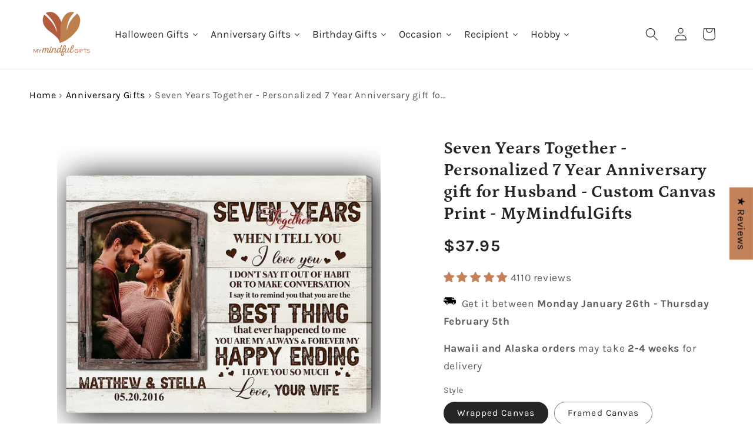

--- FILE ---
content_type: text/html; charset=utf-8
request_url: https://mymindfulgifts.com/products/personalized-7-year-anniversary-gift-for-husband-custom-canvas-print-seven-years-together-cava0415
body_size: 78095
content:
<!doctype html>
<html class="no-js" lang="en">
  <head>
    <script async src="https://pagead2.googlesyndication.com/pagead/js/adsbygoogle.js?client=ca-pub-5606249828283824"
     crossorigin="anonymous"></script>
    
    <meta charset="utf-8">
    <meta http-equiv="X-UA-Compatible" content="IE=edge">
    <meta name="viewport" content="width=device-width,initial-scale=1">
    <meta name="theme-color" content="">
    <link rel="canonical" href="https://mymindfulgifts.com/products/personalized-7-year-anniversary-gift-for-husband-custom-canvas-print-seven-years-together-cava0415">
    <meta name="google-site-verification" content="hlY2QPeBhfsdzU9BOEDr-D7fa2MFdONeEtWlh8x0hQA">

    <!-- Google Tag Manager -->
    <script>
      window.dataLayer = window.dataLayer || [];
    </script>
    <script>
      (function(w,d,s,l,i){w[l]=w[l]||[];w[l].push({'gtm.start':
      new Date().getTime(),event:'gtm.js'});var f=d.getElementsByTagName(s)[0],
      j=d.createElement(s),dl=l!='dataLayer'?'&l='+l:'';j.async=true;j.src=
      'https://www.googletagmanager.com/gtm.js?id='+i+dl;f.parentNode.insertBefore(j,f);
      })(window,document,'script','dataLayer','GTM-WBN6LW7');
    </script>
    <!-- End Google Tag Manager -->
    <!-- Start Google tag (gtag.js) -->
    <script async src="https://www.googletagmanager.com/gtag/js?id=Tag_ID"></script>
    <script>
      window.dataLayer = window.dataLayer || [];
      function gtag(){dataLayer.push(arguments);}
      gtag('js', new Date());
      gtag('config', 'Tag_ID');
    </script>
    <!-- End Google tag (gtag.js) --><link rel="icon" type="image/png" href="//mymindfulgifts.com/cdn/shop/files/Copy_of_logo_size_5906.png?crop=center&height=32&v=1690246032&width=32"><link rel="preconnect" href="https://fonts.shopifycdn.com" crossorigin><title>
      Personalized Copper Anniversary gift for Husband - Seven Years Together - Custom Canvas Print - MyMindfulGifts
 &ndash; My Mindful Gifts</title>

    
      <meta name="description" content="Create a heartfelt, customized Canvas Print for your 7th anniversary. Celebrate seven years together with a thoughtful present for your husband. Upload your favorite image and cherish the premium quality of this personalized gift. Perfect for the Copper anniversary, make it a truly special and memorable Seventh anniversary for him.">
    

    

<meta property="og:site_name" content="My Mindful Gifts">
<meta property="og:url" content="https://mymindfulgifts.com/products/personalized-7-year-anniversary-gift-for-husband-custom-canvas-print-seven-years-together-cava0415">
<meta property="og:title" content="Personalized Copper Anniversary gift for Husband - Seven Years Together - Custom Canvas Print - MyMindfulGifts">
<meta property="og:type" content="product">
<meta property="og:description" content="Create a heartfelt, customized Canvas Print for your 7th anniversary. Celebrate seven years together with a thoughtful present for your husband. Upload your favorite image and cherish the premium quality of this personalized gift. Perfect for the Copper anniversary, make it a truly special and memorable Seventh anniversary for him."><meta property="og:image" content="http://mymindfulgifts.com/cdn/shop/products/CAVA0415_1.jpg?v=1695347511">
  <meta property="og:image:secure_url" content="https://mymindfulgifts.com/cdn/shop/products/CAVA0415_1.jpg?v=1695347511">
  <meta property="og:image:width" content="1500">
  <meta property="og:image:height" content="1500"><meta property="og:price:amount" content="37.95">
  <meta property="og:price:currency" content="USD"><meta name="twitter:card" content="summary_large_image">
<meta name="twitter:title" content="Personalized Copper Anniversary gift for Husband - Seven Years Together - Custom Canvas Print - MyMindfulGifts">
<meta name="twitter:description" content="Create a heartfelt, customized Canvas Print for your 7th anniversary. Celebrate seven years together with a thoughtful present for your husband. Upload your favorite image and cherish the premium quality of this personalized gift. Perfect for the Copper anniversary, make it a truly special and memorable Seventh anniversary for him.">


    <script src="//mymindfulgifts.com/cdn/shop/t/7/assets/constants.js?v=58251544750838685771691979630" defer="defer"></script>
    <script src="//mymindfulgifts.com/cdn/shop/t/7/assets/pubsub.js?v=158357773527763999511691979628" defer="defer"></script>
    <script src="//mymindfulgifts.com/cdn/shop/t/7/assets/global.js?v=54939145903281508041691979628" defer="defer"></script><script>window.performance && window.performance.mark && window.performance.mark('shopify.content_for_header.start');</script><meta name="google-site-verification" content="AFfkmPMLTJb4_epbQn5ZO9BzgPCiVXyVynzGci3P718">
<meta id="shopify-digital-wallet" name="shopify-digital-wallet" content="/71000424728/digital_wallets/dialog">
<meta name="shopify-checkout-api-token" content="7027e9931130d4d9f3349e4da77ee5df">
<meta id="in-context-paypal-metadata" data-shop-id="71000424728" data-venmo-supported="true" data-environment="production" data-locale="en_US" data-paypal-v4="true" data-currency="USD">
<link rel="alternate" type="application/json+oembed" href="https://mymindfulgifts.com/products/personalized-7-year-anniversary-gift-for-husband-custom-canvas-print-seven-years-together-cava0415.oembed">
<script async="async" src="/checkouts/internal/preloads.js?locale=en-US"></script>
<script id="shopify-features" type="application/json">{"accessToken":"7027e9931130d4d9f3349e4da77ee5df","betas":["rich-media-storefront-analytics"],"domain":"mymindfulgifts.com","predictiveSearch":true,"shopId":71000424728,"locale":"en"}</script>
<script>var Shopify = Shopify || {};
Shopify.shop = "my-mindful-gift.myshopify.com";
Shopify.locale = "en";
Shopify.currency = {"active":"USD","rate":"1.0"};
Shopify.country = "US";
Shopify.theme = {"name":"[Git]-pod-v2\/main","id":157275881752,"schema_name":"Craft","schema_version":"11.0.0","theme_store_id":null,"role":"main"};
Shopify.theme.handle = "null";
Shopify.theme.style = {"id":null,"handle":null};
Shopify.cdnHost = "mymindfulgifts.com/cdn";
Shopify.routes = Shopify.routes || {};
Shopify.routes.root = "/";</script>
<script type="module">!function(o){(o.Shopify=o.Shopify||{}).modules=!0}(window);</script>
<script>!function(o){function n(){var o=[];function n(){o.push(Array.prototype.slice.apply(arguments))}return n.q=o,n}var t=o.Shopify=o.Shopify||{};t.loadFeatures=n(),t.autoloadFeatures=n()}(window);</script>
<script id="shop-js-analytics" type="application/json">{"pageType":"product"}</script>
<script defer="defer" async type="module" src="//mymindfulgifts.com/cdn/shopifycloud/shop-js/modules/v2/client.init-shop-cart-sync_BApSsMSl.en.esm.js"></script>
<script defer="defer" async type="module" src="//mymindfulgifts.com/cdn/shopifycloud/shop-js/modules/v2/chunk.common_CBoos6YZ.esm.js"></script>
<script type="module">
  await import("//mymindfulgifts.com/cdn/shopifycloud/shop-js/modules/v2/client.init-shop-cart-sync_BApSsMSl.en.esm.js");
await import("//mymindfulgifts.com/cdn/shopifycloud/shop-js/modules/v2/chunk.common_CBoos6YZ.esm.js");

  window.Shopify.SignInWithShop?.initShopCartSync?.({"fedCMEnabled":true,"windoidEnabled":true});

</script>
<script>(function() {
  var isLoaded = false;
  function asyncLoad() {
    if (isLoaded) return;
    isLoaded = true;
    var urls = ["https:\/\/ecommplugins-scripts.trustpilot.com\/v2.1\/js\/header.min.js?settings=eyJrZXkiOiJ4UTNFSkdnVHFnMHRKQWhRIiwicyI6InNrdSJ9\u0026shop=my-mindful-gift.myshopify.com","https:\/\/ecommplugins-trustboxsettings.trustpilot.com\/my-mindful-gift.myshopify.com.js?settings=1698120892518\u0026shop=my-mindful-gift.myshopify.com","https:\/\/cdn.doofinder.com\/shopify\/doofinder-installed.js?shop=my-mindful-gift.myshopify.com"];
    for (var i = 0; i < urls.length; i++) {
      var s = document.createElement('script');
      s.type = 'text/javascript';
      s.async = true;
      s.src = urls[i];
      var x = document.getElementsByTagName('script')[0];
      x.parentNode.insertBefore(s, x);
    }
  };
  if(window.attachEvent) {
    window.attachEvent('onload', asyncLoad);
  } else {
    window.addEventListener('load', asyncLoad, false);
  }
})();</script>
<script id="__st">var __st={"a":71000424728,"offset":-28800,"reqid":"e7919f08-cf09-458c-a851-ae5cf0ab8871-1768873606","pageurl":"mymindfulgifts.com\/products\/personalized-7-year-anniversary-gift-for-husband-custom-canvas-print-seven-years-together-cava0415","u":"c95464bd1f58","p":"product","rtyp":"product","rid":8669462987032};</script>
<script>window.ShopifyPaypalV4VisibilityTracking = true;</script>
<script id="captcha-bootstrap">!function(){'use strict';const t='contact',e='account',n='new_comment',o=[[t,t],['blogs',n],['comments',n],[t,'customer']],c=[[e,'customer_login'],[e,'guest_login'],[e,'recover_customer_password'],[e,'create_customer']],r=t=>t.map((([t,e])=>`form[action*='/${t}']:not([data-nocaptcha='true']) input[name='form_type'][value='${e}']`)).join(','),a=t=>()=>t?[...document.querySelectorAll(t)].map((t=>t.form)):[];function s(){const t=[...o],e=r(t);return a(e)}const i='password',u='form_key',d=['recaptcha-v3-token','g-recaptcha-response','h-captcha-response',i],f=()=>{try{return window.sessionStorage}catch{return}},m='__shopify_v',_=t=>t.elements[u];function p(t,e,n=!1){try{const o=window.sessionStorage,c=JSON.parse(o.getItem(e)),{data:r}=function(t){const{data:e,action:n}=t;return t[m]||n?{data:e,action:n}:{data:t,action:n}}(c);for(const[e,n]of Object.entries(r))t.elements[e]&&(t.elements[e].value=n);n&&o.removeItem(e)}catch(o){console.error('form repopulation failed',{error:o})}}const l='form_type',E='cptcha';function T(t){t.dataset[E]=!0}const w=window,h=w.document,L='Shopify',v='ce_forms',y='captcha';let A=!1;((t,e)=>{const n=(g='f06e6c50-85a8-45c8-87d0-21a2b65856fe',I='https://cdn.shopify.com/shopifycloud/storefront-forms-hcaptcha/ce_storefront_forms_captcha_hcaptcha.v1.5.2.iife.js',D={infoText:'Protected by hCaptcha',privacyText:'Privacy',termsText:'Terms'},(t,e,n)=>{const o=w[L][v],c=o.bindForm;if(c)return c(t,g,e,D).then(n);var r;o.q.push([[t,g,e,D],n]),r=I,A||(h.body.append(Object.assign(h.createElement('script'),{id:'captcha-provider',async:!0,src:r})),A=!0)});var g,I,D;w[L]=w[L]||{},w[L][v]=w[L][v]||{},w[L][v].q=[],w[L][y]=w[L][y]||{},w[L][y].protect=function(t,e){n(t,void 0,e),T(t)},Object.freeze(w[L][y]),function(t,e,n,w,h,L){const[v,y,A,g]=function(t,e,n){const i=e?o:[],u=t?c:[],d=[...i,...u],f=r(d),m=r(i),_=r(d.filter((([t,e])=>n.includes(e))));return[a(f),a(m),a(_),s()]}(w,h,L),I=t=>{const e=t.target;return e instanceof HTMLFormElement?e:e&&e.form},D=t=>v().includes(t);t.addEventListener('submit',(t=>{const e=I(t);if(!e)return;const n=D(e)&&!e.dataset.hcaptchaBound&&!e.dataset.recaptchaBound,o=_(e),c=g().includes(e)&&(!o||!o.value);(n||c)&&t.preventDefault(),c&&!n&&(function(t){try{if(!f())return;!function(t){const e=f();if(!e)return;const n=_(t);if(!n)return;const o=n.value;o&&e.removeItem(o)}(t);const e=Array.from(Array(32),(()=>Math.random().toString(36)[2])).join('');!function(t,e){_(t)||t.append(Object.assign(document.createElement('input'),{type:'hidden',name:u})),t.elements[u].value=e}(t,e),function(t,e){const n=f();if(!n)return;const o=[...t.querySelectorAll(`input[type='${i}']`)].map((({name:t})=>t)),c=[...d,...o],r={};for(const[a,s]of new FormData(t).entries())c.includes(a)||(r[a]=s);n.setItem(e,JSON.stringify({[m]:1,action:t.action,data:r}))}(t,e)}catch(e){console.error('failed to persist form',e)}}(e),e.submit())}));const S=(t,e)=>{t&&!t.dataset[E]&&(n(t,e.some((e=>e===t))),T(t))};for(const o of['focusin','change'])t.addEventListener(o,(t=>{const e=I(t);D(e)&&S(e,y())}));const B=e.get('form_key'),M=e.get(l),P=B&&M;t.addEventListener('DOMContentLoaded',(()=>{const t=y();if(P)for(const e of t)e.elements[l].value===M&&p(e,B);[...new Set([...A(),...v().filter((t=>'true'===t.dataset.shopifyCaptcha))])].forEach((e=>S(e,t)))}))}(h,new URLSearchParams(w.location.search),n,t,e,['guest_login'])})(!0,!0)}();</script>
<script integrity="sha256-4kQ18oKyAcykRKYeNunJcIwy7WH5gtpwJnB7kiuLZ1E=" data-source-attribution="shopify.loadfeatures" defer="defer" src="//mymindfulgifts.com/cdn/shopifycloud/storefront/assets/storefront/load_feature-a0a9edcb.js" crossorigin="anonymous"></script>
<script data-source-attribution="shopify.dynamic_checkout.dynamic.init">var Shopify=Shopify||{};Shopify.PaymentButton=Shopify.PaymentButton||{isStorefrontPortableWallets:!0,init:function(){window.Shopify.PaymentButton.init=function(){};var t=document.createElement("script");t.src="https://mymindfulgifts.com/cdn/shopifycloud/portable-wallets/latest/portable-wallets.en.js",t.type="module",document.head.appendChild(t)}};
</script>
<script data-source-attribution="shopify.dynamic_checkout.buyer_consent">
  function portableWalletsHideBuyerConsent(e){var t=document.getElementById("shopify-buyer-consent"),n=document.getElementById("shopify-subscription-policy-button");t&&n&&(t.classList.add("hidden"),t.setAttribute("aria-hidden","true"),n.removeEventListener("click",e))}function portableWalletsShowBuyerConsent(e){var t=document.getElementById("shopify-buyer-consent"),n=document.getElementById("shopify-subscription-policy-button");t&&n&&(t.classList.remove("hidden"),t.removeAttribute("aria-hidden"),n.addEventListener("click",e))}window.Shopify?.PaymentButton&&(window.Shopify.PaymentButton.hideBuyerConsent=portableWalletsHideBuyerConsent,window.Shopify.PaymentButton.showBuyerConsent=portableWalletsShowBuyerConsent);
</script>
<script data-source-attribution="shopify.dynamic_checkout.cart.bootstrap">document.addEventListener("DOMContentLoaded",(function(){function t(){return document.querySelector("shopify-accelerated-checkout-cart, shopify-accelerated-checkout")}if(t())Shopify.PaymentButton.init();else{new MutationObserver((function(e,n){t()&&(Shopify.PaymentButton.init(),n.disconnect())})).observe(document.body,{childList:!0,subtree:!0})}}));
</script>
<link id="shopify-accelerated-checkout-styles" rel="stylesheet" media="screen" href="https://mymindfulgifts.com/cdn/shopifycloud/portable-wallets/latest/accelerated-checkout-backwards-compat.css" crossorigin="anonymous">
<style id="shopify-accelerated-checkout-cart">
        #shopify-buyer-consent {
  margin-top: 1em;
  display: inline-block;
  width: 100%;
}

#shopify-buyer-consent.hidden {
  display: none;
}

#shopify-subscription-policy-button {
  background: none;
  border: none;
  padding: 0;
  text-decoration: underline;
  font-size: inherit;
  cursor: pointer;
}

#shopify-subscription-policy-button::before {
  box-shadow: none;
}

      </style>
<script id="sections-script" data-sections="header" defer="defer" src="//mymindfulgifts.com/cdn/shop/t/7/compiled_assets/scripts.js?v=7854"></script>
<script>window.performance && window.performance.mark && window.performance.mark('shopify.content_for_header.end');</script>


    <style data-shopify>
      @font-face {
  font-family: Karla;
  font-weight: 400;
  font-style: normal;
  font-display: swap;
  src: url("//mymindfulgifts.com/cdn/fonts/karla/karla_n4.40497e07df527e6a50e58fb17ef1950c72f3e32c.woff2") format("woff2"),
       url("//mymindfulgifts.com/cdn/fonts/karla/karla_n4.e9f6f9de321061073c6bfe03c28976ba8ce6ee18.woff") format("woff");
}

      @font-face {
  font-family: Karla;
  font-weight: 700;
  font-style: normal;
  font-display: swap;
  src: url("//mymindfulgifts.com/cdn/fonts/karla/karla_n7.4358a847d4875593d69cfc3f8cc0b44c17b3ed03.woff2") format("woff2"),
       url("//mymindfulgifts.com/cdn/fonts/karla/karla_n7.96e322f6d76ce794f25fa29e55d6997c3fb656b6.woff") format("woff");
}

      @font-face {
  font-family: Karla;
  font-weight: 400;
  font-style: italic;
  font-display: swap;
  src: url("//mymindfulgifts.com/cdn/fonts/karla/karla_i4.2086039c16bcc3a78a72a2f7b471e3c4a7f873a6.woff2") format("woff2"),
       url("//mymindfulgifts.com/cdn/fonts/karla/karla_i4.7b9f59841a5960c16fa2a897a0716c8ebb183221.woff") format("woff");
}

      @font-face {
  font-family: Karla;
  font-weight: 700;
  font-style: italic;
  font-display: swap;
  src: url("//mymindfulgifts.com/cdn/fonts/karla/karla_i7.fe031cd65d6e02906286add4f6dda06afc2615f0.woff2") format("woff2"),
       url("//mymindfulgifts.com/cdn/fonts/karla/karla_i7.816d4949fa7f7d79314595d7003eda5b44e959e3.woff") format("woff");
}

      @font-face {
  font-family: Petrona;
  font-weight: 700;
  font-style: normal;
  font-display: swap;
  src: url("//mymindfulgifts.com/cdn/fonts/petrona/petrona_n7.8f0b6938e4c6f57dca1d71c2d799a3a6be96af37.woff2") format("woff2"),
       url("//mymindfulgifts.com/cdn/fonts/petrona/petrona_n7.9d88fb3c3e708e09dfffac76539bc871aceddbeb.woff") format("woff");
}


      
        :root,
        .color-background-1 {
          --color-background: 255,255,255;
        
          --gradient-background: #ffffff;
        
        --color-foreground: 37,37,37;
        --color-shadow: 37,37,37;
        --color-button: 18,18,18;
        --color-button-text: 255,255,255;
        --color-secondary-button: 255,255,255;
        --color-secondary-button-text: 37,37,37;
        --color-link: 37,37,37;
        --color-badge-foreground: 37,37,37;
        --color-badge-background: 255,255,255;
        --color-badge-border: 37,37,37;
        --payment-terms-background-color: rgb(255 255 255);
      }
      
        
        .color-background-2 {
          --color-background: 255,255,255;
        
          --gradient-background: #ffffff;
        
        --color-foreground: 37,37,37;
        --color-shadow: 37,37,37;
        --color-button: 37,37,37;
        --color-button-text: 255,255,255;
        --color-secondary-button: 255,255,255;
        --color-secondary-button-text: 37,37,37;
        --color-link: 37,37,37;
        --color-badge-foreground: 37,37,37;
        --color-badge-background: 255,255,255;
        --color-badge-border: 37,37,37;
        --payment-terms-background-color: rgb(255 255 255);
      }
      
        
        .color-inverse {
          --color-background: 37,37,37;
        
          --gradient-background: #252525;
        
        --color-foreground: 255,255,255;
        --color-shadow: 37,37,37;
        --color-button: 255,255,255;
        --color-button-text: 37,37,37;
        --color-secondary-button: 37,37,37;
        --color-secondary-button-text: 255,255,255;
        --color-link: 255,255,255;
        --color-badge-foreground: 255,255,255;
        --color-badge-background: 37,37,37;
        --color-badge-border: 255,255,255;
        --payment-terms-background-color: rgb(37 37 37);
      }
      
        
        .color-accent-1 {
          --color-background: 18,18,18;
        
          --gradient-background: #121212;
        
        --color-foreground: 255,255,255;
        --color-shadow: 37,37,37;
        --color-button: 255,255,255;
        --color-button-text: 18,18,18;
        --color-secondary-button: 18,18,18;
        --color-secondary-button-text: 255,255,255;
        --color-link: 255,255,255;
        --color-badge-foreground: 255,255,255;
        --color-badge-background: 18,18,18;
        --color-badge-border: 255,255,255;
        --payment-terms-background-color: rgb(18 18 18);
      }
      
        
        .color-accent-2 {
          --color-background: 167,37,37;
        
          --gradient-background: #a72525;
        
        --color-foreground: 255,255,255;
        --color-shadow: 37,37,37;
        --color-button: 255,255,255;
        --color-button-text: 167,37,37;
        --color-secondary-button: 167,37,37;
        --color-secondary-button-text: 255,255,255;
        --color-link: 255,255,255;
        --color-badge-foreground: 255,255,255;
        --color-badge-background: 167,37,37;
        --color-badge-border: 255,255,255;
        --payment-terms-background-color: rgb(167 37 37);
      }
      

      body, .color-background-1, .color-background-2, .color-inverse, .color-accent-1, .color-accent-2 {
        color: rgba(var(--color-foreground), 0.75);
        background-color: rgb(var(--color-background));
      }

      :root {
        --font-body-family: Karla, sans-serif;
        --font-body-style: normal;
        --font-body-weight: 400;
        --font-body-weight-bold: 700;

        --font-heading-family: Petrona, serif;
        --font-heading-style: normal;
        --font-heading-weight: 700;

        --font-body-scale: 1.1;
        --font-heading-scale: 1.0;

        --media-padding: px;
        --media-border-opacity: 0.1;
        --media-border-width: 0px;
        --media-radius: 6px;
        --media-shadow-opacity: 0.0;
        --media-shadow-horizontal-offset: 0px;
        --media-shadow-vertical-offset: -40px;
        --media-shadow-blur-radius: 5px;
        --media-shadow-visible: 0;

        --page-width: 160rem;
        --page-width-margin: 0rem;

        --product-card-image-padding: 0.0rem;
        --product-card-corner-radius: 0.6rem;
        --product-card-text-alignment: left;
        --product-card-border-width: 0.1rem;
        --product-card-border-opacity: 0.1;
        --product-card-shadow-opacity: 0.0;
        --product-card-shadow-visible: 0;
        --product-card-shadow-horizontal-offset: 0.0rem;
        --product-card-shadow-vertical-offset: 0.4rem;
        --product-card-shadow-blur-radius: 0.5rem;

        --collection-card-image-padding: 0.0rem;
        --collection-card-corner-radius: 0.6rem;
        --collection-card-text-alignment: left;
        --collection-card-border-width: 0.1rem;
        --collection-card-border-opacity: 0.1;
        --collection-card-shadow-opacity: 0.0;
        --collection-card-shadow-visible: 0;
        --collection-card-shadow-horizontal-offset: 0.0rem;
        --collection-card-shadow-vertical-offset: 0.4rem;
        --collection-card-shadow-blur-radius: 0.5rem;

        --blog-card-image-padding: 0.0rem;
        --blog-card-corner-radius: 0.6rem;
        --blog-card-text-alignment: left;
        --blog-card-border-width: 0.1rem;
        --blog-card-border-opacity: 0.1;
        --blog-card-shadow-opacity: 0.0;
        --blog-card-shadow-visible: 0;
        --blog-card-shadow-horizontal-offset: 0.0rem;
        --blog-card-shadow-vertical-offset: 0.4rem;
        --blog-card-shadow-blur-radius: 0.5rem;

        --badge-corner-radius: 0.6rem;

        --popup-border-width: 1px;
        --popup-border-opacity: 0.5;
        --popup-corner-radius: 6px;
        --popup-shadow-opacity: 0.0;
        --popup-shadow-horizontal-offset: 0px;
        --popup-shadow-vertical-offset: 4px;
        --popup-shadow-blur-radius: 5px;

        --drawer-border-width: 1px;
        --drawer-border-opacity: 0.1;
        --drawer-shadow-opacity: 0.0;
        --drawer-shadow-horizontal-offset: 0px;
        --drawer-shadow-vertical-offset: 4px;
        --drawer-shadow-blur-radius: 5px;

        --spacing-sections-desktop: 0px;
        --spacing-sections-mobile: 0px;

        --grid-desktop-vertical-spacing: 20px;
        --grid-desktop-horizontal-spacing: 20px;
        --grid-mobile-vertical-spacing: 10px;
        --grid-mobile-horizontal-spacing: 10px;

        --text-boxes-border-opacity: 0.1;
        --text-boxes-border-width: 1px;
        --text-boxes-radius: 6px;
        --text-boxes-shadow-opacity: 0.0;
        --text-boxes-shadow-visible: 0;
        --text-boxes-shadow-horizontal-offset: 0px;
        --text-boxes-shadow-vertical-offset: 4px;
        --text-boxes-shadow-blur-radius: 5px;

        --buttons-radius: 8px;
        --buttons-radius-outset: 8px;
        --buttons-border-width: 0px;
        --buttons-border-opacity: 0.0;
        --buttons-shadow-opacity: 0.0;
        --buttons-shadow-visible: 0;
        --buttons-shadow-horizontal-offset: -12px;
        --buttons-shadow-vertical-offset: -12px;
        --buttons-shadow-blur-radius: 0px;
        --buttons-border-offset: 0.3px;

        --inputs-radius: 22px;
        --inputs-border-width: 1px;
        --inputs-border-opacity: 0.55;
        --inputs-shadow-opacity: 0.0;
        --inputs-shadow-horizontal-offset: 0px;
        --inputs-margin-offset: 0px;
        --inputs-shadow-vertical-offset: 4px;
        --inputs-shadow-blur-radius: 5px;
        --inputs-radius-outset: 23px;

        --variant-pills-radius: 40px;
        --variant-pills-border-width: 1px;
        --variant-pills-border-opacity: 0.55;
        --variant-pills-shadow-opacity: 0.0;
        --variant-pills-shadow-horizontal-offset: 0px;
        --variant-pills-shadow-vertical-offset: 4px;
        --variant-pills-shadow-blur-radius: 5px;
      }

      *,
      *::before,
      *::after {
        box-sizing: inherit;
      }

      html {
        box-sizing: border-box;
        font-size: calc(var(--font-body-scale) * 62.5%);
        height: 100%;
      }

      body {
        display: grid;
        grid-template-rows: auto auto 1fr auto;
        grid-template-columns: 100%;
        min-height: 100%;
        margin: 0;
        font-size: 1.5rem;
        letter-spacing: 0.06rem;
        line-height: calc(1 + 0.8 / var(--font-body-scale));
        font-family: var(--font-body-family);
        font-style: var(--font-body-style);
        font-weight: var(--font-body-weight);
      }

      @media screen and (min-width: 750px) {
        body {
          font-size: 1.6rem;
        }
      }
      #cl_optionsapp textarea {
      padding-bottom: 100px;
      }

      .cl-canvas-container, .customily-mobile-controls {
          z-index: 9999999999 !important;
      }
    </style>

    <link href="//mymindfulgifts.com/cdn/shop/t/7/assets/base.css?v=68035688116227226941695281429" rel="stylesheet" type="text/css" media="all" />
<link rel="preload" as="font" href="//mymindfulgifts.com/cdn/fonts/karla/karla_n4.40497e07df527e6a50e58fb17ef1950c72f3e32c.woff2" type="font/woff2" crossorigin><link rel="preload" as="font" href="//mymindfulgifts.com/cdn/fonts/petrona/petrona_n7.8f0b6938e4c6f57dca1d71c2d799a3a6be96af37.woff2" type="font/woff2" crossorigin><link
        rel="stylesheet"
        href="//mymindfulgifts.com/cdn/shop/t/7/assets/component-predictive-search.css?v=118923337488134913561691979629"
        media="print"
        onload="this.media='all'"
      ><script>
      document.documentElement.className = document.documentElement.className.replace('no-js', 'js');
      if (Shopify.designMode) {
        document.documentElement.classList.add('shopify-design-mode');
      }
    </script>

    




    <!-- DOOFINDER-SHOPIFY -->
     <script>
  const dfLayerOptions = {
    installationId: '06d8c79d-d33b-493d-a71b-45efda59a807',
    zone: 'eu1'
  };

  
/** START SHOPIFY ADD TO CART **/
document.addEventListener('doofinder.cart.add', function(event) {

  const product_endpoint = new URL(event.detail.link).pathname + '.js'

  fetch(product_endpoint, {
      method: 'GET',
      headers: {
        'Content-Type': 'application/json'
      },
    })
    .then(response => {
      return response.json()
    })
    .then(data => {
      variant_id = get_variant_id(parseInt(event.detail.item_id), data)
      if (variant_id) {
        add_to_cart(variant_id, event.detail.amount)
      } else {
        window.location.href = event.detail.link
      }
    })
    .catch((error) => {
      console.error('Error:', error)
    })

  function get_variant_id(product_id, product_data) {
    if (product_data.variants.length > 1) {
      if (is_variant_id_in_list(product_id, product_data.variants)) {
        return product_id
      }
      return false
    } else {
      return product_data.variants[0].id
    }
  }

  function is_variant_id_in_list(variant_id, variant_list) {
    let is_variant = false

    variant_list.forEach(variant => {
      if (variant.id === variant_id) {
        is_variant = true
      }
    })

    return is_variant
  }

  function add_to_cart(id, amount) {
    let formData = {
      'items': [{
        'id': id,
        'quantity': amount
      }],
      sections: "cart-items,cart-icon-bubble,cart-live-region-text,cart-footer"
    }

    const route = window.Shopify.routes.root ?
      window.Shopify.routes.root + 'cart/add.js' :
      window.Shopify.routes.cart_url + '/add.js' ;

    fetch(route, {
        method: 'POST',
        headers: {
          'Content-Type': 'application/json'
        },
        body: JSON.stringify(formData)
      })
      .then(response => response.json())
      .then(data => {renderSections(data.sections)})
      .catch((error) => {
        console.error('Error:', error)
      });
  }

  function renderSections(sections){
    for( section_id in sections ){
      let section = document.querySelector("#"+section_id);
      let section_html = sections[section_id];
      if(section && section_html){
        section.innerHTML = section_html;
      }
    }
  }
});
/** END SHOPIFY ADD TO CART **/


/** START SHOPIFY OPTIONS **/
dfLayerOptions.language = "en";
/** END SHOPIFY OPTIONS **/



  (function (l, a, y, e, r, s) {
    r = l.createElement(a); r.onload = e; r.async = 1; r.src = y;
    s = l.getElementsByTagName(a)[0]; s.parentNode.insertBefore(r, s);
  })(document, 'script', 'https://cdn.doofinder.com/livelayer/1/js/loader.min.js', function () {
    doofinderLoader.load(dfLayerOptions);
  });
</script>
 
    <!-- /DOOFINDER-SHOPIFY -->
    
      <script>
        
        
    window.addEventListener('load', function() {
    var _learnq = window._learnq || [];
    function addedToCart() {
      fetch(`${window.location.origin}/cart.js`)
      .then(res => res.clone().json().then(data => {
        var cart = {
          total_price: data.total_price/100,
          $value: data.total_price/100,
          total_discount: data.total_discount,
          original_total_price: data.original_total_price/100,
          items: data.items
        }
        if (item !== 'undefined') {
          cart = Object.assign(cart, item)
        }
        if (klAjax) {
            _learnq.push(['track', 'Added to Cart', cart]);
            klAjax = false;
          }
      }))
    };
    (function (ns, fetch) {
      ns.fetch = function() {
        const response = fetch.apply(this, arguments);
        response.then(res => {
          if (`${window.location.origin}/cart/add.js`
          	.includes(res.url)) {
            	addedToCart()
          }
        });
        return response
      }
    }(window, window.fetch));
    var klAjax = true;
    var atcButtons = document.querySelectorAll("form[action*='/cart/add'] button[type='submit']");
    for (var i = 0; i < atcButtons.length; i++) {
        atcButtons[i].addEventListener("click", function() {
          if (klAjax) {
            _learnq.push(['track', 'Added to Cart', item]);
            klAjax = false;
          }
        })
    }
    });


      </script>
    
    <!-- Google Ads Remarketing Tag START -->
<!-- CODE SETTINGS START -->
<!-- CODE SETTINGS START -->

<!-- Please add your Google Ads Audience Source Tag ID -->



<!-- Please add your alpha2 code, you can find it here: https://help.shopify.com/en/api/custom-storefronts/storefront-api/reference/enum/countrycode -->


<!-- if you have prices such as 1,000.00 set below to true, if you have prices such as 1.000,00 set below to false -->


<!-- set your product id values are default, product_id, parent_id, sku-->


<!-- CODE SETTINGS END -->
<!-- CODE SETTINGS END -->

<!-- ------------------------------------ -->
<!-- DO NOT EDIT ANYTHING BELOW THIS LINE -->
<!-- Global site tag (gtag.js) - Ads. -->
<script async src="https://www.googletagmanager.com/gtag/js?id=AW-11126839035"></script>
<script>
  window.dataLayer = window.dataLayer || [];
  function gtag(){dataLayer.push(arguments);}
  gtag('js', new Date());
  gtag('config', 'AW-11126839035');
</script>
<!-- Global site tag (gtag.js) - Ads. -->


<script>
  gtag('event', 'view_item', {
	'send_to': 'AW-11126839035',
	'value': 37.95,
	
    'items': [{
		
			'id': '8669462987032',
		
      'google_business_vertical': 'retail'
    }]
	
  });
</script>
<!-- Google Ads Remarketing Tag END -->

  
<!-- BEGIN app block: shopify://apps/klaviyo-email-marketing-sms/blocks/klaviyo-onsite-embed/2632fe16-c075-4321-a88b-50b567f42507 -->












  <script async src="https://static.klaviyo.com/onsite/js/UxZVPJ/klaviyo.js?company_id=UxZVPJ"></script>
  <script>!function(){if(!window.klaviyo){window._klOnsite=window._klOnsite||[];try{window.klaviyo=new Proxy({},{get:function(n,i){return"push"===i?function(){var n;(n=window._klOnsite).push.apply(n,arguments)}:function(){for(var n=arguments.length,o=new Array(n),w=0;w<n;w++)o[w]=arguments[w];var t="function"==typeof o[o.length-1]?o.pop():void 0,e=new Promise((function(n){window._klOnsite.push([i].concat(o,[function(i){t&&t(i),n(i)}]))}));return e}}})}catch(n){window.klaviyo=window.klaviyo||[],window.klaviyo.push=function(){var n;(n=window._klOnsite).push.apply(n,arguments)}}}}();</script>

  
    <script id="viewed_product">
      if (item == null) {
        var _learnq = _learnq || [];

        var MetafieldReviews = null
        var MetafieldYotpoRating = null
        var MetafieldYotpoCount = null
        var MetafieldLooxRating = null
        var MetafieldLooxCount = null
        var okendoProduct = null
        var okendoProductReviewCount = null
        var okendoProductReviewAverageValue = null
        try {
          // The following fields are used for Customer Hub recently viewed in order to add reviews.
          // This information is not part of __kla_viewed. Instead, it is part of __kla_viewed_reviewed_items
          MetafieldReviews = {"rating":{"scale_min":"1.0","scale_max":"5.0","value":"4.91"},"rating_count":4110};
          MetafieldYotpoRating = null
          MetafieldYotpoCount = null
          MetafieldLooxRating = null
          MetafieldLooxCount = null

          okendoProduct = null
          // If the okendo metafield is not legacy, it will error, which then requires the new json formatted data
          if (okendoProduct && 'error' in okendoProduct) {
            okendoProduct = null
          }
          okendoProductReviewCount = okendoProduct ? okendoProduct.reviewCount : null
          okendoProductReviewAverageValue = okendoProduct ? okendoProduct.reviewAverageValue : null
        } catch (error) {
          console.error('Error in Klaviyo onsite reviews tracking:', error);
        }

        var item = {
          Name: "Seven Years Together - Personalized 7 Year Anniversary gift for Husband - Custom Canvas Print - MyMindfulGifts",
          ProductID: 8669462987032,
          Categories: ["7 Year Anniversary Gifts","Anniversary _ Pmax camp","Anniversary Gifts for him for her","Anniversary Gifts for Husband","Canvas","Canvas - Anniversary Gifts","Husband \u0026 Wife","Personalized Anniversary Gifts by Year Collection","Personalized Gifts for Husband","Wedding Anniversary Gifts: Personalized Canvas"],
          ImageURL: "https://mymindfulgifts.com/cdn/shop/products/CAVA0415_1_grande.jpg?v=1695347511",
          URL: "https://mymindfulgifts.com/products/personalized-7-year-anniversary-gift-for-husband-custom-canvas-print-seven-years-together-cava0415",
          Brand: "My Mindful Gifts",
          Price: "$37.95",
          Value: "37.95",
          CompareAtPrice: "$0.00"
        };
        _learnq.push(['track', 'Viewed Product', item]);
        _learnq.push(['trackViewedItem', {
          Title: item.Name,
          ItemId: item.ProductID,
          Categories: item.Categories,
          ImageUrl: item.ImageURL,
          Url: item.URL,
          Metadata: {
            Brand: item.Brand,
            Price: item.Price,
            Value: item.Value,
            CompareAtPrice: item.CompareAtPrice
          },
          metafields:{
            reviews: MetafieldReviews,
            yotpo:{
              rating: MetafieldYotpoRating,
              count: MetafieldYotpoCount,
            },
            loox:{
              rating: MetafieldLooxRating,
              count: MetafieldLooxCount,
            },
            okendo: {
              rating: okendoProductReviewAverageValue,
              count: okendoProductReviewCount,
            }
          }
        }]);
      }
    </script>
  




  <script>
    window.klaviyoReviewsProductDesignMode = false
  </script>







<!-- END app block --><!-- BEGIN app block: shopify://apps/judge-me-reviews/blocks/judgeme_core/61ccd3b1-a9f2-4160-9fe9-4fec8413e5d8 --><!-- Start of Judge.me Core -->






<link rel="dns-prefetch" href="https://cdnwidget.judge.me">
<link rel="dns-prefetch" href="https://cdn.judge.me">
<link rel="dns-prefetch" href="https://cdn1.judge.me">
<link rel="dns-prefetch" href="https://api.judge.me">

<script data-cfasync='false' class='jdgm-settings-script'>window.jdgmSettings={"pagination":5,"disable_web_reviews":false,"badge_no_review_text":"No reviews","badge_n_reviews_text":"{{ n }} review/reviews","badge_star_color":"#c4825a","hide_badge_preview_if_no_reviews":true,"badge_hide_text":false,"enforce_center_preview_badge":false,"widget_title":"Customer Reviews","widget_open_form_text":"Write a review","widget_close_form_text":"Cancel review","widget_refresh_page_text":"Refresh page","widget_summary_text":"Based on {{ number_of_reviews }} review/reviews","widget_no_review_text":"Be the first to write a review","widget_name_field_text":"Display name","widget_verified_name_field_text":"Verified Name (public)","widget_name_placeholder_text":"Display name","widget_required_field_error_text":"This field is required.","widget_email_field_text":"Email address","widget_verified_email_field_text":"Verified Email (private, can not be edited)","widget_email_placeholder_text":"Your email address","widget_email_field_error_text":"Please enter a valid email address.","widget_rating_field_text":"Rating","widget_review_title_field_text":"Review Title","widget_review_title_placeholder_text":"Give your review a title","widget_review_body_field_text":"Review content","widget_review_body_placeholder_text":"Start writing here...","widget_pictures_field_text":"Picture/Video (optional)","widget_submit_review_text":"Submit Review","widget_submit_verified_review_text":"Submit Verified Review","widget_submit_success_msg_with_auto_publish":"Thank you! Please refresh the page in a few moments to see your review. You can remove or edit your review by logging into \u003ca href='https://judge.me/login' target='_blank' rel='nofollow noopener'\u003eJudge.me\u003c/a\u003e","widget_submit_success_msg_no_auto_publish":"Thank you! Your review will be published as soon as it is approved by the shop admin. You can remove or edit your review by logging into \u003ca href='https://judge.me/login' target='_blank' rel='nofollow noopener'\u003eJudge.me\u003c/a\u003e","widget_show_default_reviews_out_of_total_text":"Showing {{ n_reviews_shown }} out of {{ n_reviews }} reviews.","widget_show_all_link_text":"Show all","widget_show_less_link_text":"Show less","widget_author_said_text":"{{ reviewer_name }} said:","widget_days_text":"{{ n }} days ago","widget_weeks_text":"{{ n }} week/weeks ago","widget_months_text":"{{ n }} month/months ago","widget_years_text":"{{ n }} year/years ago","widget_yesterday_text":"Yesterday","widget_today_text":"Today","widget_replied_text":"\u003e\u003e {{ shop_name }} replied:","widget_read_more_text":"Read more","widget_reviewer_name_as_initial":"","widget_rating_filter_color":"#000000","widget_rating_filter_see_all_text":"See all reviews","widget_sorting_most_recent_text":"Most Recent","widget_sorting_highest_rating_text":"Highest Rating","widget_sorting_lowest_rating_text":"Lowest Rating","widget_sorting_with_pictures_text":"Only Pictures","widget_sorting_most_helpful_text":"Most Helpful","widget_open_question_form_text":"Ask a question","widget_reviews_subtab_text":"Reviews","widget_questions_subtab_text":"Questions","widget_question_label_text":"Question","widget_answer_label_text":"Answer","widget_question_placeholder_text":"Write your question here","widget_submit_question_text":"Submit Question","widget_question_submit_success_text":"Thank you for your question! We will notify you once it gets answered.","widget_star_color":"#c4825a","verified_badge_text":"Verified","verified_badge_bg_color":"#339999","verified_badge_text_color":"","verified_badge_placement":"left-of-reviewer-name","widget_review_max_height":2,"widget_hide_border":false,"widget_social_share":false,"widget_thumb":false,"widget_review_location_show":false,"widget_location_format":"country_iso_code","all_reviews_include_out_of_store_products":true,"all_reviews_out_of_store_text":"(out of store)","all_reviews_pagination":100,"all_reviews_product_name_prefix_text":"About","enable_review_pictures":true,"enable_question_anwser":false,"widget_theme":"","review_date_format":"mm/dd/yyyy","default_sort_method":"pictures-first","widget_product_reviews_subtab_text":"Product Reviews","widget_shop_reviews_subtab_text":"Shop Reviews","widget_other_products_reviews_text":"Reviews for other products","widget_store_reviews_subtab_text":"Store reviews","widget_no_store_reviews_text":"This store hasn't received any reviews yet","widget_web_restriction_product_reviews_text":"This product hasn't received any reviews yet","widget_no_items_text":"No items found","widget_show_more_text":"Show more","widget_write_a_store_review_text":"Write a Store Review","widget_other_languages_heading":"Reviews in Other Languages","widget_translate_review_text":"Translate review to {{ language }}","widget_translating_review_text":"Translating...","widget_show_original_translation_text":"Show original ({{ language }})","widget_translate_review_failed_text":"Review couldn't be translated.","widget_translate_review_retry_text":"Retry","widget_translate_review_try_again_later_text":"Try again later","show_product_url_for_grouped_product":true,"widget_sorting_pictures_first_text":"Pictures First","show_pictures_on_all_rev_page_mobile":true,"show_pictures_on_all_rev_page_desktop":true,"floating_tab_hide_mobile_install_preference":false,"floating_tab_button_name":"★ Reviews","floating_tab_title":"Let customers speak for us","floating_tab_button_color":"#000000","floating_tab_button_background_color":"#c4825a","floating_tab_url":"","floating_tab_url_enabled":true,"floating_tab_tab_style":"text","all_reviews_text_badge_text":"Customers rate us {{ shop.metafields.judgeme.all_reviews_rating | round: 1 }}/5 based on {{ shop.metafields.judgeme.all_reviews_count }} reviews.","all_reviews_text_badge_text_branded_style":"{{ shop.metafields.judgeme.all_reviews_rating | round: 1 }} out of 5 stars based on {{ shop.metafields.judgeme.all_reviews_count }} reviews","is_all_reviews_text_badge_a_link":false,"show_stars_for_all_reviews_text_badge":false,"all_reviews_text_badge_url":"","all_reviews_text_style":"text","all_reviews_text_color_style":"judgeme_brand_color","all_reviews_text_color":"#108474","all_reviews_text_show_jm_brand":true,"featured_carousel_show_header":true,"featured_carousel_title":"Let customers speak for us","testimonials_carousel_title":"Customers are saying","videos_carousel_title":"Real customer stories","cards_carousel_title":"Customers are saying","featured_carousel_count_text":"from {{ n }} reviews","featured_carousel_add_link_to_all_reviews_page":false,"featured_carousel_url":"","featured_carousel_show_images":true,"featured_carousel_autoslide_interval":15,"featured_carousel_arrows_on_the_sides":true,"featured_carousel_height":600,"featured_carousel_width":100,"featured_carousel_image_size":1000,"featured_carousel_image_height":250,"featured_carousel_arrow_color":"#eeeeee","verified_count_badge_style":"vintage","verified_count_badge_orientation":"horizontal","verified_count_badge_color_style":"judgeme_brand_color","verified_count_badge_color":"#108474","is_verified_count_badge_a_link":true,"verified_count_badge_url":"https://mymindfulgifts.com/pages/reviews","verified_count_badge_show_jm_brand":true,"widget_rating_preset_default":5,"widget_first_sub_tab":"product-reviews","widget_show_histogram":true,"widget_histogram_use_custom_color":true,"widget_pagination_use_custom_color":false,"widget_star_use_custom_color":true,"widget_verified_badge_use_custom_color":true,"widget_write_review_use_custom_color":false,"picture_reminder_submit_button":"Upload Pictures","enable_review_videos":true,"mute_video_by_default":true,"widget_sorting_videos_first_text":"Videos First","widget_review_pending_text":"Pending","featured_carousel_items_for_large_screen":4,"social_share_options_order":"Facebook,Twitter","remove_microdata_snippet":true,"disable_json_ld":false,"enable_json_ld_products":false,"preview_badge_show_question_text":false,"preview_badge_no_question_text":"No questions","preview_badge_n_question_text":"{{ number_of_questions }} question/questions","qa_badge_show_icon":false,"qa_badge_position":"same-row","remove_judgeme_branding":false,"widget_add_search_bar":false,"widget_search_bar_placeholder":"Search","widget_sorting_verified_only_text":"Verified only","featured_carousel_theme":"default","featured_carousel_show_rating":true,"featured_carousel_show_title":true,"featured_carousel_show_body":true,"featured_carousel_show_date":false,"featured_carousel_show_reviewer":true,"featured_carousel_show_product":false,"featured_carousel_header_background_color":"#108474","featured_carousel_header_text_color":"#ffffff","featured_carousel_name_product_separator":"reviewed","featured_carousel_full_star_background":"#108474","featured_carousel_empty_star_background":"#dadada","featured_carousel_vertical_theme_background":"#f9fafb","featured_carousel_verified_badge_enable":true,"featured_carousel_verified_badge_color":"#108474","featured_carousel_border_style":"round","featured_carousel_review_line_length_limit":3,"featured_carousel_more_reviews_button_text":"Read more reviews","featured_carousel_view_product_button_text":"View product","all_reviews_page_load_reviews_on":"button_click","all_reviews_page_load_more_text":"Load More Reviews","disable_fb_tab_reviews":false,"enable_ajax_cdn_cache":false,"widget_advanced_speed_features":5,"widget_public_name_text":"Displayed publicly like","default_reviewer_name":"John Smith","default_reviewer_name_has_non_latin":true,"widget_reviewer_anonymous":"Anonymous","medals_widget_title":"Judge.me Review Medals","medals_widget_background_color":"#f9fafb","medals_widget_position":"footer_all_pages","medals_widget_border_color":"#f9fafb","medals_widget_verified_text_position":"left","medals_widget_use_monochromatic_version":false,"medals_widget_elements_color":"#108474","show_reviewer_avatar":true,"widget_invalid_yt_video_url_error_text":"Not a YouTube video URL","widget_max_length_field_error_text":"Please enter no more than {0} characters.","widget_show_country_flag":false,"widget_show_collected_via_shop_app":true,"widget_verified_by_shop_badge_style":"light","widget_verified_by_shop_text":"Verified by Shop","widget_show_photo_gallery":true,"widget_load_with_code_splitting":true,"widget_ugc_install_preference":false,"widget_ugc_title":"Made by us, Shared by you","widget_ugc_subtitle":"Tag us to see your picture featured in our page","widget_ugc_arrows_color":"#ffffff","widget_ugc_primary_button_text":"Buy Now","widget_ugc_primary_button_background_color":"#108474","widget_ugc_primary_button_text_color":"#ffffff","widget_ugc_primary_button_border_width":"0","widget_ugc_primary_button_border_style":"none","widget_ugc_primary_button_border_color":"#108474","widget_ugc_primary_button_border_radius":"25","widget_ugc_secondary_button_text":"Load More","widget_ugc_secondary_button_background_color":"#ffffff","widget_ugc_secondary_button_text_color":"#108474","widget_ugc_secondary_button_border_width":"2","widget_ugc_secondary_button_border_style":"solid","widget_ugc_secondary_button_border_color":"#108474","widget_ugc_secondary_button_border_radius":"25","widget_ugc_reviews_button_text":"View Reviews","widget_ugc_reviews_button_background_color":"#ffffff","widget_ugc_reviews_button_text_color":"#108474","widget_ugc_reviews_button_border_width":"2","widget_ugc_reviews_button_border_style":"solid","widget_ugc_reviews_button_border_color":"#108474","widget_ugc_reviews_button_border_radius":"25","widget_ugc_reviews_button_link_to":"judgeme-reviews-page","widget_ugc_show_post_date":true,"widget_ugc_max_width":"800","widget_rating_metafield_value_type":true,"widget_primary_color":"#000000","widget_enable_secondary_color":false,"widget_secondary_color":"#edf5f5","widget_summary_average_rating_text":"{{ average_rating }} out of 5","widget_media_grid_title":"Customer photos \u0026 videos","widget_media_grid_see_more_text":"See more","widget_round_style":true,"widget_show_product_medals":true,"widget_verified_by_judgeme_text":"Verified by Judge.me","widget_show_store_medals":false,"widget_verified_by_judgeme_text_in_store_medals":"Verified by Judge.me","widget_media_field_exceed_quantity_message":"Sorry, we can only accept {{ max_media }} for one review.","widget_media_field_exceed_limit_message":"{{ file_name }} is too large, please select a {{ media_type }} less than {{ size_limit }}MB.","widget_review_submitted_text":"Review Submitted!","widget_question_submitted_text":"Question Submitted!","widget_close_form_text_question":"Cancel","widget_write_your_answer_here_text":"Write your answer here","widget_enabled_branded_link":true,"widget_show_collected_by_judgeme":true,"widget_reviewer_name_color":"","widget_write_review_text_color":"","widget_write_review_bg_color":"","widget_collected_by_judgeme_text":"collected by Judge.me","widget_pagination_type":"load_more","widget_load_more_text":"Load More","widget_load_more_color":"#108474","widget_full_review_text":"Full Review","widget_read_more_reviews_text":"Read More Reviews","widget_read_questions_text":"Read Questions","widget_questions_and_answers_text":"Questions \u0026 Answers","widget_verified_by_text":"Verified by","widget_verified_text":"Verified","widget_number_of_reviews_text":"{{ number_of_reviews }} reviews","widget_back_button_text":"Back","widget_next_button_text":"Next","widget_custom_forms_filter_button":"Filters","custom_forms_style":"vertical","widget_show_review_information":false,"how_reviews_are_collected":"How reviews are collected?","widget_show_review_keywords":false,"widget_gdpr_statement":"How we use your data: We'll only contact you about the review you left, and only if necessary. By submitting your review, you agree to Judge.me's \u003ca href='https://judge.me/terms' target='_blank' rel='nofollow noopener'\u003eterms\u003c/a\u003e, \u003ca href='https://judge.me/privacy' target='_blank' rel='nofollow noopener'\u003eprivacy\u003c/a\u003e and \u003ca href='https://judge.me/content-policy' target='_blank' rel='nofollow noopener'\u003econtent\u003c/a\u003e policies.","widget_multilingual_sorting_enabled":false,"widget_translate_review_content_enabled":false,"widget_translate_review_content_method":"manual","popup_widget_review_selection":"automatically_with_pictures","popup_widget_round_border_style":true,"popup_widget_show_title":true,"popup_widget_show_body":true,"popup_widget_show_reviewer":false,"popup_widget_show_product":true,"popup_widget_show_pictures":true,"popup_widget_use_review_picture":true,"popup_widget_show_on_home_page":true,"popup_widget_show_on_product_page":true,"popup_widget_show_on_collection_page":true,"popup_widget_show_on_cart_page":true,"popup_widget_position":"bottom_left","popup_widget_first_review_delay":5,"popup_widget_duration":5,"popup_widget_interval":5,"popup_widget_review_count":5,"popup_widget_hide_on_mobile":true,"review_snippet_widget_round_border_style":true,"review_snippet_widget_card_color":"#FFFFFF","review_snippet_widget_slider_arrows_background_color":"#FFFFFF","review_snippet_widget_slider_arrows_color":"#000000","review_snippet_widget_star_color":"#108474","show_product_variant":false,"all_reviews_product_variant_label_text":"Variant: ","widget_show_verified_branding":true,"widget_ai_summary_title":"Customers say","widget_ai_summary_disclaimer":"AI-powered review summary based on recent customer reviews","widget_show_ai_summary":false,"widget_show_ai_summary_bg":false,"widget_show_review_title_input":true,"redirect_reviewers_invited_via_email":"review_widget","request_store_review_after_product_review":false,"request_review_other_products_in_order":false,"review_form_color_scheme":"default","review_form_corner_style":"square","review_form_star_color":{},"review_form_text_color":"#333333","review_form_background_color":"#ffffff","review_form_field_background_color":"#fafafa","review_form_button_color":{},"review_form_button_text_color":"#ffffff","review_form_modal_overlay_color":"#000000","review_content_screen_title_text":"How would you rate this product?","review_content_introduction_text":"We would love it if you would share a bit about your experience.","store_review_form_title_text":"How would you rate this store?","store_review_form_introduction_text":"We would love it if you would share a bit about your experience.","show_review_guidance_text":true,"one_star_review_guidance_text":"Poor","five_star_review_guidance_text":"Great","customer_information_screen_title_text":"About you","customer_information_introduction_text":"Please tell us more about you.","custom_questions_screen_title_text":"Your experience in more detail","custom_questions_introduction_text":"Here are a few questions to help us understand more about your experience.","review_submitted_screen_title_text":"Thanks for your review!","review_submitted_screen_thank_you_text":"We are processing it and it will appear on the store soon.","review_submitted_screen_email_verification_text":"Please confirm your email by clicking the link we just sent you. This helps us keep reviews authentic.","review_submitted_request_store_review_text":"Would you like to share your experience of shopping with us?","review_submitted_review_other_products_text":"Would you like to review these products?","store_review_screen_title_text":"Would you like to share your experience of shopping with us?","store_review_introduction_text":"We value your feedback and use it to improve. Please share any thoughts or suggestions you have.","reviewer_media_screen_title_picture_text":"Share a picture","reviewer_media_introduction_picture_text":"Upload a photo to support your review.","reviewer_media_screen_title_video_text":"Share a video","reviewer_media_introduction_video_text":"Upload a video to support your review.","reviewer_media_screen_title_picture_or_video_text":"Share a picture or video","reviewer_media_introduction_picture_or_video_text":"Upload a photo or video to support your review.","reviewer_media_youtube_url_text":"Paste your Youtube URL here","advanced_settings_next_step_button_text":"Next","advanced_settings_close_review_button_text":"Close","modal_write_review_flow":false,"write_review_flow_required_text":"Required","write_review_flow_privacy_message_text":"We respect your privacy.","write_review_flow_anonymous_text":"Post review as anonymous","write_review_flow_visibility_text":"This won't be visible to other customers.","write_review_flow_multiple_selection_help_text":"Select as many as you like","write_review_flow_single_selection_help_text":"Select one option","write_review_flow_required_field_error_text":"This field is required","write_review_flow_invalid_email_error_text":"Please enter a valid email address","write_review_flow_max_length_error_text":"Max. {{ max_length }} characters.","write_review_flow_media_upload_text":"\u003cb\u003eClick to upload\u003c/b\u003e or drag and drop","write_review_flow_gdpr_statement":"We'll only contact you about your review if necessary. By submitting your review, you agree to our \u003ca href='https://judge.me/terms' target='_blank' rel='nofollow noopener'\u003eterms and conditions\u003c/a\u003e and \u003ca href='https://judge.me/privacy' target='_blank' rel='nofollow noopener'\u003eprivacy policy\u003c/a\u003e.","rating_only_reviews_enabled":false,"show_negative_reviews_help_screen":false,"new_review_flow_help_screen_rating_threshold":3,"negative_review_resolution_screen_title_text":"Tell us more","negative_review_resolution_text":"Your experience matters to us. If there were issues with your purchase, we're here to help. Feel free to reach out to us, we'd love the opportunity to make things right.","negative_review_resolution_button_text":"Contact us","negative_review_resolution_proceed_with_review_text":"Leave a review","negative_review_resolution_subject":"Issue with purchase from {{ shop_name }}.{{ order_name }}","preview_badge_collection_page_install_status":false,"widget_review_custom_css":"","preview_badge_custom_css":"","preview_badge_stars_count":"5-stars","featured_carousel_custom_css":"","floating_tab_custom_css":"","all_reviews_widget_custom_css":"","medals_widget_custom_css":"","verified_badge_custom_css":"","all_reviews_text_custom_css":"","transparency_badges_collected_via_store_invite":false,"transparency_badges_from_another_provider":false,"transparency_badges_collected_from_store_visitor":false,"transparency_badges_collected_by_verified_review_provider":false,"transparency_badges_earned_reward":false,"transparency_badges_collected_via_store_invite_text":"Review collected via store invitation","transparency_badges_from_another_provider_text":"Review collected from another provider","transparency_badges_collected_from_store_visitor_text":"Review collected from a store visitor","transparency_badges_written_in_google_text":"Review written in Google","transparency_badges_written_in_etsy_text":"Review written in Etsy","transparency_badges_written_in_shop_app_text":"Review written in Shop App","transparency_badges_earned_reward_text":"Review earned a reward for future purchase","product_review_widget_per_page":3,"widget_store_review_label_text":"Review about the store","checkout_comment_extension_title_on_product_page":"Customer Comments","checkout_comment_extension_num_latest_comment_show":5,"checkout_comment_extension_format":"name_and_timestamp","checkout_comment_customer_name":"last_initial","checkout_comment_comment_notification":true,"preview_badge_collection_page_install_preference":true,"preview_badge_home_page_install_preference":false,"preview_badge_product_page_install_preference":true,"review_widget_install_preference":"","review_carousel_install_preference":false,"floating_reviews_tab_install_preference":"none","verified_reviews_count_badge_install_preference":false,"all_reviews_text_install_preference":false,"review_widget_best_location":true,"judgeme_medals_install_preference":false,"review_widget_revamp_enabled":false,"review_widget_qna_enabled":false,"review_widget_header_theme":"minimal","review_widget_widget_title_enabled":true,"review_widget_header_text_size":"medium","review_widget_header_text_weight":"regular","review_widget_average_rating_style":"compact","review_widget_bar_chart_enabled":true,"review_widget_bar_chart_type":"numbers","review_widget_bar_chart_style":"standard","review_widget_expanded_media_gallery_enabled":false,"review_widget_reviews_section_theme":"standard","review_widget_image_style":"thumbnails","review_widget_review_image_ratio":"square","review_widget_stars_size":"medium","review_widget_verified_badge":"standard_text","review_widget_review_title_text_size":"medium","review_widget_review_text_size":"medium","review_widget_review_text_length":"medium","review_widget_number_of_columns_desktop":3,"review_widget_carousel_transition_speed":5,"review_widget_custom_questions_answers_display":"always","review_widget_button_text_color":"#FFFFFF","review_widget_text_color":"#000000","review_widget_lighter_text_color":"#7B7B7B","review_widget_corner_styling":"soft","review_widget_review_word_singular":"review","review_widget_review_word_plural":"reviews","review_widget_voting_label":"Helpful?","review_widget_shop_reply_label":"Reply from {{ shop_name }}:","review_widget_filters_title":"Filters","qna_widget_question_word_singular":"Question","qna_widget_question_word_plural":"Questions","qna_widget_answer_reply_label":"Answer from {{ answerer_name }}:","qna_content_screen_title_text":"Ask a question about this product","qna_widget_question_required_field_error_text":"Please enter your question.","qna_widget_flow_gdpr_statement":"We'll only contact you about your question if necessary. By submitting your question, you agree to our \u003ca href='https://judge.me/terms' target='_blank' rel='nofollow noopener'\u003eterms and conditions\u003c/a\u003e and \u003ca href='https://judge.me/privacy' target='_blank' rel='nofollow noopener'\u003eprivacy policy\u003c/a\u003e.","qna_widget_question_submitted_text":"Thanks for your question!","qna_widget_close_form_text_question":"Close","qna_widget_question_submit_success_text":"We’ll notify you by email when your question is answered.","all_reviews_widget_v2025_enabled":false,"all_reviews_widget_v2025_header_theme":"default","all_reviews_widget_v2025_widget_title_enabled":true,"all_reviews_widget_v2025_header_text_size":"medium","all_reviews_widget_v2025_header_text_weight":"regular","all_reviews_widget_v2025_average_rating_style":"compact","all_reviews_widget_v2025_bar_chart_enabled":true,"all_reviews_widget_v2025_bar_chart_type":"numbers","all_reviews_widget_v2025_bar_chart_style":"standard","all_reviews_widget_v2025_expanded_media_gallery_enabled":false,"all_reviews_widget_v2025_show_store_medals":true,"all_reviews_widget_v2025_show_photo_gallery":true,"all_reviews_widget_v2025_show_review_keywords":false,"all_reviews_widget_v2025_show_ai_summary":false,"all_reviews_widget_v2025_show_ai_summary_bg":false,"all_reviews_widget_v2025_add_search_bar":false,"all_reviews_widget_v2025_default_sort_method":"most-recent","all_reviews_widget_v2025_reviews_per_page":10,"all_reviews_widget_v2025_reviews_section_theme":"default","all_reviews_widget_v2025_image_style":"thumbnails","all_reviews_widget_v2025_review_image_ratio":"square","all_reviews_widget_v2025_stars_size":"medium","all_reviews_widget_v2025_verified_badge":"bold_badge","all_reviews_widget_v2025_review_title_text_size":"medium","all_reviews_widget_v2025_review_text_size":"medium","all_reviews_widget_v2025_review_text_length":"medium","all_reviews_widget_v2025_number_of_columns_desktop":3,"all_reviews_widget_v2025_carousel_transition_speed":5,"all_reviews_widget_v2025_custom_questions_answers_display":"always","all_reviews_widget_v2025_show_product_variant":false,"all_reviews_widget_v2025_show_reviewer_avatar":true,"all_reviews_widget_v2025_reviewer_name_as_initial":"","all_reviews_widget_v2025_review_location_show":false,"all_reviews_widget_v2025_location_format":"","all_reviews_widget_v2025_show_country_flag":false,"all_reviews_widget_v2025_verified_by_shop_badge_style":"light","all_reviews_widget_v2025_social_share":false,"all_reviews_widget_v2025_social_share_options_order":"Facebook,Twitter,LinkedIn,Pinterest","all_reviews_widget_v2025_pagination_type":"standard","all_reviews_widget_v2025_button_text_color":"#FFFFFF","all_reviews_widget_v2025_text_color":"#000000","all_reviews_widget_v2025_lighter_text_color":"#7B7B7B","all_reviews_widget_v2025_corner_styling":"soft","all_reviews_widget_v2025_title":"Customer reviews","all_reviews_widget_v2025_ai_summary_title":"Customers say about this store","all_reviews_widget_v2025_no_review_text":"Be the first to write a review","platform":"shopify","branding_url":"https://app.judge.me/reviews/stores/mymindfulgifts.com","branding_text":"Powered by Judge.me","locale":"en","reply_name":"My Mindful Gifts","widget_version":"3.0","footer":true,"autopublish":true,"review_dates":true,"enable_custom_form":false,"shop_use_review_site":true,"shop_locale":"en","enable_multi_locales_translations":false,"show_review_title_input":true,"review_verification_email_status":"always","can_be_branded":true,"reply_name_text":"My Mindful Gifts"};</script> <style class='jdgm-settings-style'>.jdgm-xx{left:0}:root{--jdgm-primary-color: #000;--jdgm-secondary-color: rgba(0,0,0,0.1);--jdgm-star-color: #c4825a;--jdgm-write-review-text-color: white;--jdgm-write-review-bg-color: #000000;--jdgm-paginate-color: #000;--jdgm-border-radius: 10;--jdgm-reviewer-name-color: #000000}.jdgm-histogram__bar-content{background-color:#000000}.jdgm-rev[data-verified-buyer=true] .jdgm-rev__icon.jdgm-rev__icon:after,.jdgm-rev__buyer-badge.jdgm-rev__buyer-badge{color:white;background-color:#339999}.jdgm-review-widget--small .jdgm-gallery.jdgm-gallery .jdgm-gallery__thumbnail-link:nth-child(8) .jdgm-gallery__thumbnail-wrapper.jdgm-gallery__thumbnail-wrapper:before{content:"See more"}@media only screen and (min-width: 768px){.jdgm-gallery.jdgm-gallery .jdgm-gallery__thumbnail-link:nth-child(8) .jdgm-gallery__thumbnail-wrapper.jdgm-gallery__thumbnail-wrapper:before{content:"See more"}}.jdgm-preview-badge .jdgm-star.jdgm-star{color:#c4825a}.jdgm-prev-badge[data-average-rating='0.00']{display:none !important}.jdgm-author-all-initials{display:none !important}.jdgm-author-last-initial{display:none !important}.jdgm-rev-widg__title{visibility:hidden}.jdgm-rev-widg__summary-text{visibility:hidden}.jdgm-prev-badge__text{visibility:hidden}.jdgm-rev__prod-link-prefix:before{content:'About'}.jdgm-rev__variant-label:before{content:'Variant: '}.jdgm-rev__out-of-store-text:before{content:'(out of store)'}.jdgm-preview-badge[data-template="index"]{display:none !important}.jdgm-verified-count-badget[data-from-snippet="true"]{display:none !important}.jdgm-carousel-wrapper[data-from-snippet="true"]{display:none !important}.jdgm-all-reviews-text[data-from-snippet="true"]{display:none !important}.jdgm-medals-section[data-from-snippet="true"]{display:none !important}.jdgm-ugc-media-wrapper[data-from-snippet="true"]{display:none !important}.jdgm-revs-tab-btn,.jdgm-revs-tab-btn:not([disabled]):hover,.jdgm-revs-tab-btn:focus{background-color:#c4825a}.jdgm-revs-tab-btn,.jdgm-revs-tab-btn:not([disabled]):hover{color:#000000}.jdgm-rev__transparency-badge[data-badge-type="review_collected_via_store_invitation"]{display:none !important}.jdgm-rev__transparency-badge[data-badge-type="review_collected_from_another_provider"]{display:none !important}.jdgm-rev__transparency-badge[data-badge-type="review_collected_from_store_visitor"]{display:none !important}.jdgm-rev__transparency-badge[data-badge-type="review_written_in_etsy"]{display:none !important}.jdgm-rev__transparency-badge[data-badge-type="review_written_in_google_business"]{display:none !important}.jdgm-rev__transparency-badge[data-badge-type="review_written_in_shop_app"]{display:none !important}.jdgm-rev__transparency-badge[data-badge-type="review_earned_for_future_purchase"]{display:none !important}.jdgm-review-snippet-widget .jdgm-rev-snippet-widget__cards-container .jdgm-rev-snippet-card{border-radius:8px;background:#fff}.jdgm-review-snippet-widget .jdgm-rev-snippet-widget__cards-container .jdgm-rev-snippet-card__rev-rating .jdgm-star{color:#108474}.jdgm-review-snippet-widget .jdgm-rev-snippet-widget__prev-btn,.jdgm-review-snippet-widget .jdgm-rev-snippet-widget__next-btn{border-radius:50%;background:#fff}.jdgm-review-snippet-widget .jdgm-rev-snippet-widget__prev-btn>svg,.jdgm-review-snippet-widget .jdgm-rev-snippet-widget__next-btn>svg{fill:#000}.jdgm-full-rev-modal.rev-snippet-widget .jm-mfp-container .jm-mfp-content,.jdgm-full-rev-modal.rev-snippet-widget .jm-mfp-container .jdgm-full-rev__icon,.jdgm-full-rev-modal.rev-snippet-widget .jm-mfp-container .jdgm-full-rev__pic-img,.jdgm-full-rev-modal.rev-snippet-widget .jm-mfp-container .jdgm-full-rev__reply{border-radius:8px}.jdgm-full-rev-modal.rev-snippet-widget .jm-mfp-container .jdgm-full-rev[data-verified-buyer="true"] .jdgm-full-rev__icon::after{border-radius:8px}.jdgm-full-rev-modal.rev-snippet-widget .jm-mfp-container .jdgm-full-rev .jdgm-rev__buyer-badge{border-radius:calc( 8px / 2 )}.jdgm-full-rev-modal.rev-snippet-widget .jm-mfp-container .jdgm-full-rev .jdgm-full-rev__replier::before{content:'My Mindful Gifts'}.jdgm-full-rev-modal.rev-snippet-widget .jm-mfp-container .jdgm-full-rev .jdgm-full-rev__product-button{border-radius:calc( 8px * 6 )}
</style> <style class='jdgm-settings-style'></style>

  
  
  
  <style class='jdgm-miracle-styles'>
  @-webkit-keyframes jdgm-spin{0%{-webkit-transform:rotate(0deg);-ms-transform:rotate(0deg);transform:rotate(0deg)}100%{-webkit-transform:rotate(359deg);-ms-transform:rotate(359deg);transform:rotate(359deg)}}@keyframes jdgm-spin{0%{-webkit-transform:rotate(0deg);-ms-transform:rotate(0deg);transform:rotate(0deg)}100%{-webkit-transform:rotate(359deg);-ms-transform:rotate(359deg);transform:rotate(359deg)}}@font-face{font-family:'JudgemeStar';src:url("[data-uri]") format("woff");font-weight:normal;font-style:normal}.jdgm-star{font-family:'JudgemeStar';display:inline !important;text-decoration:none !important;padding:0 4px 0 0 !important;margin:0 !important;font-weight:bold;opacity:1;-webkit-font-smoothing:antialiased;-moz-osx-font-smoothing:grayscale}.jdgm-star:hover{opacity:1}.jdgm-star:last-of-type{padding:0 !important}.jdgm-star.jdgm--on:before{content:"\e000"}.jdgm-star.jdgm--off:before{content:"\e001"}.jdgm-star.jdgm--half:before{content:"\e002"}.jdgm-widget *{margin:0;line-height:1.4;-webkit-box-sizing:border-box;-moz-box-sizing:border-box;box-sizing:border-box;-webkit-overflow-scrolling:touch}.jdgm-hidden{display:none !important;visibility:hidden !important}.jdgm-temp-hidden{display:none}.jdgm-spinner{width:40px;height:40px;margin:auto;border-radius:50%;border-top:2px solid #eee;border-right:2px solid #eee;border-bottom:2px solid #eee;border-left:2px solid #ccc;-webkit-animation:jdgm-spin 0.8s infinite linear;animation:jdgm-spin 0.8s infinite linear}.jdgm-prev-badge{display:block !important}

</style>


  
  
   


<script data-cfasync='false' class='jdgm-script'>
!function(e){window.jdgm=window.jdgm||{},jdgm.CDN_HOST="https://cdnwidget.judge.me/",jdgm.CDN_HOST_ALT="https://cdn2.judge.me/cdn/widget_frontend/",jdgm.API_HOST="https://api.judge.me/",jdgm.CDN_BASE_URL="https://cdn.shopify.com/extensions/019bd8d1-7316-7084-ad16-a5cae1fbcea4/judgeme-extensions-298/assets/",
jdgm.docReady=function(d){(e.attachEvent?"complete"===e.readyState:"loading"!==e.readyState)?
setTimeout(d,0):e.addEventListener("DOMContentLoaded",d)},jdgm.loadCSS=function(d,t,o,a){
!o&&jdgm.loadCSS.requestedUrls.indexOf(d)>=0||(jdgm.loadCSS.requestedUrls.push(d),
(a=e.createElement("link")).rel="stylesheet",a.class="jdgm-stylesheet",a.media="nope!",
a.href=d,a.onload=function(){this.media="all",t&&setTimeout(t)},e.body.appendChild(a))},
jdgm.loadCSS.requestedUrls=[],jdgm.loadJS=function(e,d){var t=new XMLHttpRequest;
t.onreadystatechange=function(){4===t.readyState&&(Function(t.response)(),d&&d(t.response))},
t.open("GET",e),t.onerror=function(){if(e.indexOf(jdgm.CDN_HOST)===0&&jdgm.CDN_HOST_ALT!==jdgm.CDN_HOST){var f=e.replace(jdgm.CDN_HOST,jdgm.CDN_HOST_ALT);jdgm.loadJS(f,d)}},t.send()},jdgm.docReady((function(){(window.jdgmLoadCSS||e.querySelectorAll(
".jdgm-widget, .jdgm-all-reviews-page").length>0)&&(jdgmSettings.widget_load_with_code_splitting?
parseFloat(jdgmSettings.widget_version)>=3?jdgm.loadCSS(jdgm.CDN_HOST+"widget_v3/base.css"):
jdgm.loadCSS(jdgm.CDN_HOST+"widget/base.css"):jdgm.loadCSS(jdgm.CDN_HOST+"shopify_v2.css"),
jdgm.loadJS(jdgm.CDN_HOST+"loa"+"der.js"))}))}(document);
</script>
<noscript><link rel="stylesheet" type="text/css" media="all" href="https://cdnwidget.judge.me/shopify_v2.css"></noscript>

<!-- BEGIN app snippet: theme_fix_tags --><script>
  (function() {
    var jdgmThemeFixes = null;
    if (!jdgmThemeFixes) return;
    var thisThemeFix = jdgmThemeFixes[Shopify.theme.id];
    if (!thisThemeFix) return;

    if (thisThemeFix.html) {
      document.addEventListener("DOMContentLoaded", function() {
        var htmlDiv = document.createElement('div');
        htmlDiv.classList.add('jdgm-theme-fix-html');
        htmlDiv.innerHTML = thisThemeFix.html;
        document.body.append(htmlDiv);
      });
    };

    if (thisThemeFix.css) {
      var styleTag = document.createElement('style');
      styleTag.classList.add('jdgm-theme-fix-style');
      styleTag.innerHTML = thisThemeFix.css;
      document.head.append(styleTag);
    };

    if (thisThemeFix.js) {
      var scriptTag = document.createElement('script');
      scriptTag.classList.add('jdgm-theme-fix-script');
      scriptTag.innerHTML = thisThemeFix.js;
      document.head.append(scriptTag);
    };
  })();
</script>
<!-- END app snippet -->
<!-- End of Judge.me Core -->



<!-- END app block --><!-- BEGIN app block: shopify://apps/pagefly-page-builder/blocks/app-embed/83e179f7-59a0-4589-8c66-c0dddf959200 -->

<!-- BEGIN app snippet: pagefly-cro-ab-testing-main -->







<script>
  ;(function () {
    const url = new URL(window.location)
    const viewParam = url.searchParams.get('view')
    if (viewParam && viewParam.includes('variant-pf-')) {
      url.searchParams.set('pf_v', viewParam)
      url.searchParams.delete('view')
      window.history.replaceState({}, '', url)
    }
  })()
</script>



<script type='module'>
  
  window.PAGEFLY_CRO = window.PAGEFLY_CRO || {}

  window.PAGEFLY_CRO['data_debug'] = {
    original_template_suffix: "canvas",
    allow_ab_test: false,
    ab_test_start_time: 0,
    ab_test_end_time: 0,
    today_date_time: 1768873607000,
  }
  window.PAGEFLY_CRO['GA4'] = { enabled: false}
</script>

<!-- END app snippet -->








  <script src='https://cdn.shopify.com/extensions/019bb4f9-aed6-78a3-be91-e9d44663e6bf/pagefly-page-builder-215/assets/pagefly-helper.js' defer='defer'></script>

  <script src='https://cdn.shopify.com/extensions/019bb4f9-aed6-78a3-be91-e9d44663e6bf/pagefly-page-builder-215/assets/pagefly-general-helper.js' defer='defer'></script>

  <script src='https://cdn.shopify.com/extensions/019bb4f9-aed6-78a3-be91-e9d44663e6bf/pagefly-page-builder-215/assets/pagefly-snap-slider.js' defer='defer'></script>

  <script src='https://cdn.shopify.com/extensions/019bb4f9-aed6-78a3-be91-e9d44663e6bf/pagefly-page-builder-215/assets/pagefly-slideshow-v3.js' defer='defer'></script>

  <script src='https://cdn.shopify.com/extensions/019bb4f9-aed6-78a3-be91-e9d44663e6bf/pagefly-page-builder-215/assets/pagefly-slideshow-v4.js' defer='defer'></script>

  <script src='https://cdn.shopify.com/extensions/019bb4f9-aed6-78a3-be91-e9d44663e6bf/pagefly-page-builder-215/assets/pagefly-glider.js' defer='defer'></script>

  <script src='https://cdn.shopify.com/extensions/019bb4f9-aed6-78a3-be91-e9d44663e6bf/pagefly-page-builder-215/assets/pagefly-slideshow-v1-v2.js' defer='defer'></script>

  <script src='https://cdn.shopify.com/extensions/019bb4f9-aed6-78a3-be91-e9d44663e6bf/pagefly-page-builder-215/assets/pagefly-product-media.js' defer='defer'></script>

  <script src='https://cdn.shopify.com/extensions/019bb4f9-aed6-78a3-be91-e9d44663e6bf/pagefly-page-builder-215/assets/pagefly-product.js' defer='defer'></script>


<script id='pagefly-helper-data' type='application/json'>
  {
    "page_optimization": {
      "assets_prefetching": false
    },
    "elements_asset_mapper": {
      "Accordion": "https://cdn.shopify.com/extensions/019bb4f9-aed6-78a3-be91-e9d44663e6bf/pagefly-page-builder-215/assets/pagefly-accordion.js",
      "Accordion3": "https://cdn.shopify.com/extensions/019bb4f9-aed6-78a3-be91-e9d44663e6bf/pagefly-page-builder-215/assets/pagefly-accordion3.js",
      "CountDown": "https://cdn.shopify.com/extensions/019bb4f9-aed6-78a3-be91-e9d44663e6bf/pagefly-page-builder-215/assets/pagefly-countdown.js",
      "GMap1": "https://cdn.shopify.com/extensions/019bb4f9-aed6-78a3-be91-e9d44663e6bf/pagefly-page-builder-215/assets/pagefly-gmap.js",
      "GMap2": "https://cdn.shopify.com/extensions/019bb4f9-aed6-78a3-be91-e9d44663e6bf/pagefly-page-builder-215/assets/pagefly-gmap.js",
      "GMapBasicV2": "https://cdn.shopify.com/extensions/019bb4f9-aed6-78a3-be91-e9d44663e6bf/pagefly-page-builder-215/assets/pagefly-gmap.js",
      "GMapAdvancedV2": "https://cdn.shopify.com/extensions/019bb4f9-aed6-78a3-be91-e9d44663e6bf/pagefly-page-builder-215/assets/pagefly-gmap.js",
      "HTML.Video": "https://cdn.shopify.com/extensions/019bb4f9-aed6-78a3-be91-e9d44663e6bf/pagefly-page-builder-215/assets/pagefly-htmlvideo.js",
      "HTML.Video2": "https://cdn.shopify.com/extensions/019bb4f9-aed6-78a3-be91-e9d44663e6bf/pagefly-page-builder-215/assets/pagefly-htmlvideo2.js",
      "HTML.Video3": "https://cdn.shopify.com/extensions/019bb4f9-aed6-78a3-be91-e9d44663e6bf/pagefly-page-builder-215/assets/pagefly-htmlvideo2.js",
      "BackgroundVideo": "https://cdn.shopify.com/extensions/019bb4f9-aed6-78a3-be91-e9d44663e6bf/pagefly-page-builder-215/assets/pagefly-htmlvideo2.js",
      "Instagram": "https://cdn.shopify.com/extensions/019bb4f9-aed6-78a3-be91-e9d44663e6bf/pagefly-page-builder-215/assets/pagefly-instagram.js",
      "Instagram2": "https://cdn.shopify.com/extensions/019bb4f9-aed6-78a3-be91-e9d44663e6bf/pagefly-page-builder-215/assets/pagefly-instagram.js",
      "Insta3": "https://cdn.shopify.com/extensions/019bb4f9-aed6-78a3-be91-e9d44663e6bf/pagefly-page-builder-215/assets/pagefly-instagram3.js",
      "Tabs": "https://cdn.shopify.com/extensions/019bb4f9-aed6-78a3-be91-e9d44663e6bf/pagefly-page-builder-215/assets/pagefly-tab.js",
      "Tabs3": "https://cdn.shopify.com/extensions/019bb4f9-aed6-78a3-be91-e9d44663e6bf/pagefly-page-builder-215/assets/pagefly-tab3.js",
      "ProductBox": "https://cdn.shopify.com/extensions/019bb4f9-aed6-78a3-be91-e9d44663e6bf/pagefly-page-builder-215/assets/pagefly-cart.js",
      "FBPageBox2": "https://cdn.shopify.com/extensions/019bb4f9-aed6-78a3-be91-e9d44663e6bf/pagefly-page-builder-215/assets/pagefly-facebook.js",
      "FBLikeButton2": "https://cdn.shopify.com/extensions/019bb4f9-aed6-78a3-be91-e9d44663e6bf/pagefly-page-builder-215/assets/pagefly-facebook.js",
      "TwitterFeed2": "https://cdn.shopify.com/extensions/019bb4f9-aed6-78a3-be91-e9d44663e6bf/pagefly-page-builder-215/assets/pagefly-twitter.js",
      "Paragraph4": "https://cdn.shopify.com/extensions/019bb4f9-aed6-78a3-be91-e9d44663e6bf/pagefly-page-builder-215/assets/pagefly-paragraph4.js",

      "AliReviews": "https://cdn.shopify.com/extensions/019bb4f9-aed6-78a3-be91-e9d44663e6bf/pagefly-page-builder-215/assets/pagefly-3rd-elements.js",
      "BackInStock": "https://cdn.shopify.com/extensions/019bb4f9-aed6-78a3-be91-e9d44663e6bf/pagefly-page-builder-215/assets/pagefly-3rd-elements.js",
      "GloboBackInStock": "https://cdn.shopify.com/extensions/019bb4f9-aed6-78a3-be91-e9d44663e6bf/pagefly-page-builder-215/assets/pagefly-3rd-elements.js",
      "GrowaveWishlist": "https://cdn.shopify.com/extensions/019bb4f9-aed6-78a3-be91-e9d44663e6bf/pagefly-page-builder-215/assets/pagefly-3rd-elements.js",
      "InfiniteOptionsShopPad": "https://cdn.shopify.com/extensions/019bb4f9-aed6-78a3-be91-e9d44663e6bf/pagefly-page-builder-215/assets/pagefly-3rd-elements.js",
      "InkybayProductPersonalizer": "https://cdn.shopify.com/extensions/019bb4f9-aed6-78a3-be91-e9d44663e6bf/pagefly-page-builder-215/assets/pagefly-3rd-elements.js",
      "LimeSpot": "https://cdn.shopify.com/extensions/019bb4f9-aed6-78a3-be91-e9d44663e6bf/pagefly-page-builder-215/assets/pagefly-3rd-elements.js",
      "Loox": "https://cdn.shopify.com/extensions/019bb4f9-aed6-78a3-be91-e9d44663e6bf/pagefly-page-builder-215/assets/pagefly-3rd-elements.js",
      "Opinew": "https://cdn.shopify.com/extensions/019bb4f9-aed6-78a3-be91-e9d44663e6bf/pagefly-page-builder-215/assets/pagefly-3rd-elements.js",
      "Powr": "https://cdn.shopify.com/extensions/019bb4f9-aed6-78a3-be91-e9d44663e6bf/pagefly-page-builder-215/assets/pagefly-3rd-elements.js",
      "ProductReviews": "https://cdn.shopify.com/extensions/019bb4f9-aed6-78a3-be91-e9d44663e6bf/pagefly-page-builder-215/assets/pagefly-3rd-elements.js",
      "PushOwl": "https://cdn.shopify.com/extensions/019bb4f9-aed6-78a3-be91-e9d44663e6bf/pagefly-page-builder-215/assets/pagefly-3rd-elements.js",
      "ReCharge": "https://cdn.shopify.com/extensions/019bb4f9-aed6-78a3-be91-e9d44663e6bf/pagefly-page-builder-215/assets/pagefly-3rd-elements.js",
      "Rivyo": "https://cdn.shopify.com/extensions/019bb4f9-aed6-78a3-be91-e9d44663e6bf/pagefly-page-builder-215/assets/pagefly-3rd-elements.js",
      "TrackingMore": "https://cdn.shopify.com/extensions/019bb4f9-aed6-78a3-be91-e9d44663e6bf/pagefly-page-builder-215/assets/pagefly-3rd-elements.js",
      "Vitals": "https://cdn.shopify.com/extensions/019bb4f9-aed6-78a3-be91-e9d44663e6bf/pagefly-page-builder-215/assets/pagefly-3rd-elements.js",
      "Wiser": "https://cdn.shopify.com/extensions/019bb4f9-aed6-78a3-be91-e9d44663e6bf/pagefly-page-builder-215/assets/pagefly-3rd-elements.js"
    },
    "custom_elements_mapper": {
      "pf-click-action-element": "https://cdn.shopify.com/extensions/019bb4f9-aed6-78a3-be91-e9d44663e6bf/pagefly-page-builder-215/assets/pagefly-click-action-element.js",
      "pf-dialog-element": "https://cdn.shopify.com/extensions/019bb4f9-aed6-78a3-be91-e9d44663e6bf/pagefly-page-builder-215/assets/pagefly-dialog-element.js"
    }
  }
</script>


<!-- END app block --><script src="https://cdn.shopify.com/extensions/019bd8d1-7316-7084-ad16-a5cae1fbcea4/judgeme-extensions-298/assets/loader.js" type="text/javascript" defer="defer"></script>
<link href="https://monorail-edge.shopifysvc.com" rel="dns-prefetch">
<script>(function(){if ("sendBeacon" in navigator && "performance" in window) {try {var session_token_from_headers = performance.getEntriesByType('navigation')[0].serverTiming.find(x => x.name == '_s').description;} catch {var session_token_from_headers = undefined;}var session_cookie_matches = document.cookie.match(/_shopify_s=([^;]*)/);var session_token_from_cookie = session_cookie_matches && session_cookie_matches.length === 2 ? session_cookie_matches[1] : "";var session_token = session_token_from_headers || session_token_from_cookie || "";function handle_abandonment_event(e) {var entries = performance.getEntries().filter(function(entry) {return /monorail-edge.shopifysvc.com/.test(entry.name);});if (!window.abandonment_tracked && entries.length === 0) {window.abandonment_tracked = true;var currentMs = Date.now();var navigation_start = performance.timing.navigationStart;var payload = {shop_id: 71000424728,url: window.location.href,navigation_start,duration: currentMs - navigation_start,session_token,page_type: "product"};window.navigator.sendBeacon("https://monorail-edge.shopifysvc.com/v1/produce", JSON.stringify({schema_id: "online_store_buyer_site_abandonment/1.1",payload: payload,metadata: {event_created_at_ms: currentMs,event_sent_at_ms: currentMs}}));}}window.addEventListener('pagehide', handle_abandonment_event);}}());</script>
<script id="web-pixels-manager-setup">(function e(e,d,r,n,o){if(void 0===o&&(o={}),!Boolean(null===(a=null===(i=window.Shopify)||void 0===i?void 0:i.analytics)||void 0===a?void 0:a.replayQueue)){var i,a;window.Shopify=window.Shopify||{};var t=window.Shopify;t.analytics=t.analytics||{};var s=t.analytics;s.replayQueue=[],s.publish=function(e,d,r){return s.replayQueue.push([e,d,r]),!0};try{self.performance.mark("wpm:start")}catch(e){}var l=function(){var e={modern:/Edge?\/(1{2}[4-9]|1[2-9]\d|[2-9]\d{2}|\d{4,})\.\d+(\.\d+|)|Firefox\/(1{2}[4-9]|1[2-9]\d|[2-9]\d{2}|\d{4,})\.\d+(\.\d+|)|Chrom(ium|e)\/(9{2}|\d{3,})\.\d+(\.\d+|)|(Maci|X1{2}).+ Version\/(15\.\d+|(1[6-9]|[2-9]\d|\d{3,})\.\d+)([,.]\d+|)( \(\w+\)|)( Mobile\/\w+|) Safari\/|Chrome.+OPR\/(9{2}|\d{3,})\.\d+\.\d+|(CPU[ +]OS|iPhone[ +]OS|CPU[ +]iPhone|CPU IPhone OS|CPU iPad OS)[ +]+(15[._]\d+|(1[6-9]|[2-9]\d|\d{3,})[._]\d+)([._]\d+|)|Android:?[ /-](13[3-9]|1[4-9]\d|[2-9]\d{2}|\d{4,})(\.\d+|)(\.\d+|)|Android.+Firefox\/(13[5-9]|1[4-9]\d|[2-9]\d{2}|\d{4,})\.\d+(\.\d+|)|Android.+Chrom(ium|e)\/(13[3-9]|1[4-9]\d|[2-9]\d{2}|\d{4,})\.\d+(\.\d+|)|SamsungBrowser\/([2-9]\d|\d{3,})\.\d+/,legacy:/Edge?\/(1[6-9]|[2-9]\d|\d{3,})\.\d+(\.\d+|)|Firefox\/(5[4-9]|[6-9]\d|\d{3,})\.\d+(\.\d+|)|Chrom(ium|e)\/(5[1-9]|[6-9]\d|\d{3,})\.\d+(\.\d+|)([\d.]+$|.*Safari\/(?![\d.]+ Edge\/[\d.]+$))|(Maci|X1{2}).+ Version\/(10\.\d+|(1[1-9]|[2-9]\d|\d{3,})\.\d+)([,.]\d+|)( \(\w+\)|)( Mobile\/\w+|) Safari\/|Chrome.+OPR\/(3[89]|[4-9]\d|\d{3,})\.\d+\.\d+|(CPU[ +]OS|iPhone[ +]OS|CPU[ +]iPhone|CPU IPhone OS|CPU iPad OS)[ +]+(10[._]\d+|(1[1-9]|[2-9]\d|\d{3,})[._]\d+)([._]\d+|)|Android:?[ /-](13[3-9]|1[4-9]\d|[2-9]\d{2}|\d{4,})(\.\d+|)(\.\d+|)|Mobile Safari.+OPR\/([89]\d|\d{3,})\.\d+\.\d+|Android.+Firefox\/(13[5-9]|1[4-9]\d|[2-9]\d{2}|\d{4,})\.\d+(\.\d+|)|Android.+Chrom(ium|e)\/(13[3-9]|1[4-9]\d|[2-9]\d{2}|\d{4,})\.\d+(\.\d+|)|Android.+(UC? ?Browser|UCWEB|U3)[ /]?(15\.([5-9]|\d{2,})|(1[6-9]|[2-9]\d|\d{3,})\.\d+)\.\d+|SamsungBrowser\/(5\.\d+|([6-9]|\d{2,})\.\d+)|Android.+MQ{2}Browser\/(14(\.(9|\d{2,})|)|(1[5-9]|[2-9]\d|\d{3,})(\.\d+|))(\.\d+|)|K[Aa][Ii]OS\/(3\.\d+|([4-9]|\d{2,})\.\d+)(\.\d+|)/},d=e.modern,r=e.legacy,n=navigator.userAgent;return n.match(d)?"modern":n.match(r)?"legacy":"unknown"}(),u="modern"===l?"modern":"legacy",c=(null!=n?n:{modern:"",legacy:""})[u],f=function(e){return[e.baseUrl,"/wpm","/b",e.hashVersion,"modern"===e.buildTarget?"m":"l",".js"].join("")}({baseUrl:d,hashVersion:r,buildTarget:u}),m=function(e){var d=e.version,r=e.bundleTarget,n=e.surface,o=e.pageUrl,i=e.monorailEndpoint;return{emit:function(e){var a=e.status,t=e.errorMsg,s=(new Date).getTime(),l=JSON.stringify({metadata:{event_sent_at_ms:s},events:[{schema_id:"web_pixels_manager_load/3.1",payload:{version:d,bundle_target:r,page_url:o,status:a,surface:n,error_msg:t},metadata:{event_created_at_ms:s}}]});if(!i)return console&&console.warn&&console.warn("[Web Pixels Manager] No Monorail endpoint provided, skipping logging."),!1;try{return self.navigator.sendBeacon.bind(self.navigator)(i,l)}catch(e){}var u=new XMLHttpRequest;try{return u.open("POST",i,!0),u.setRequestHeader("Content-Type","text/plain"),u.send(l),!0}catch(e){return console&&console.warn&&console.warn("[Web Pixels Manager] Got an unhandled error while logging to Monorail."),!1}}}}({version:r,bundleTarget:l,surface:e.surface,pageUrl:self.location.href,monorailEndpoint:e.monorailEndpoint});try{o.browserTarget=l,function(e){var d=e.src,r=e.async,n=void 0===r||r,o=e.onload,i=e.onerror,a=e.sri,t=e.scriptDataAttributes,s=void 0===t?{}:t,l=document.createElement("script"),u=document.querySelector("head"),c=document.querySelector("body");if(l.async=n,l.src=d,a&&(l.integrity=a,l.crossOrigin="anonymous"),s)for(var f in s)if(Object.prototype.hasOwnProperty.call(s,f))try{l.dataset[f]=s[f]}catch(e){}if(o&&l.addEventListener("load",o),i&&l.addEventListener("error",i),u)u.appendChild(l);else{if(!c)throw new Error("Did not find a head or body element to append the script");c.appendChild(l)}}({src:f,async:!0,onload:function(){if(!function(){var e,d;return Boolean(null===(d=null===(e=window.Shopify)||void 0===e?void 0:e.analytics)||void 0===d?void 0:d.initialized)}()){var d=window.webPixelsManager.init(e)||void 0;if(d){var r=window.Shopify.analytics;r.replayQueue.forEach((function(e){var r=e[0],n=e[1],o=e[2];d.publishCustomEvent(r,n,o)})),r.replayQueue=[],r.publish=d.publishCustomEvent,r.visitor=d.visitor,r.initialized=!0}}},onerror:function(){return m.emit({status:"failed",errorMsg:"".concat(f," has failed to load")})},sri:function(e){var d=/^sha384-[A-Za-z0-9+/=]+$/;return"string"==typeof e&&d.test(e)}(c)?c:"",scriptDataAttributes:o}),m.emit({status:"loading"})}catch(e){m.emit({status:"failed",errorMsg:(null==e?void 0:e.message)||"Unknown error"})}}})({shopId: 71000424728,storefrontBaseUrl: "https://mymindfulgifts.com",extensionsBaseUrl: "https://extensions.shopifycdn.com/cdn/shopifycloud/web-pixels-manager",monorailEndpoint: "https://monorail-edge.shopifysvc.com/unstable/produce_batch",surface: "storefront-renderer",enabledBetaFlags: ["2dca8a86"],webPixelsConfigList: [{"id":"1387692312","configuration":"{\"webPixelName\":\"Judge.me\"}","eventPayloadVersion":"v1","runtimeContext":"STRICT","scriptVersion":"34ad157958823915625854214640f0bf","type":"APP","apiClientId":683015,"privacyPurposes":["ANALYTICS"],"dataSharingAdjustments":{"protectedCustomerApprovalScopes":["read_customer_email","read_customer_name","read_customer_personal_data","read_customer_phone"]}},{"id":"824049944","configuration":"{\"config\":\"{\\\"pixel_id\\\":\\\"G-ECGFTYRCG0\\\",\\\"target_country\\\":\\\"US\\\",\\\"gtag_events\\\":[{\\\"type\\\":\\\"search\\\",\\\"action_label\\\":[\\\"G-ECGFTYRCG0\\\",\\\"AW-11126839035\\\/nk0XCOiK55cYEPut2Lkp\\\"]},{\\\"type\\\":\\\"begin_checkout\\\",\\\"action_label\\\":[\\\"G-ECGFTYRCG0\\\",\\\"AW-11126839035\\\/1ufiCO6K55cYEPut2Lkp\\\"]},{\\\"type\\\":\\\"view_item\\\",\\\"action_label\\\":[\\\"G-ECGFTYRCG0\\\",\\\"AW-11126839035\\\/IbsVCOWK55cYEPut2Lkp\\\",\\\"MC-7STDB1K1JC\\\"]},{\\\"type\\\":\\\"purchase\\\",\\\"action_label\\\":[\\\"G-ECGFTYRCG0\\\",\\\"AW-11126839035\\\/9VTKCN-K55cYEPut2Lkp\\\",\\\"MC-7STDB1K1JC\\\"]},{\\\"type\\\":\\\"page_view\\\",\\\"action_label\\\":[\\\"G-ECGFTYRCG0\\\",\\\"AW-11126839035\\\/smkvCOKK55cYEPut2Lkp\\\",\\\"MC-7STDB1K1JC\\\"]},{\\\"type\\\":\\\"add_payment_info\\\",\\\"action_label\\\":[\\\"G-ECGFTYRCG0\\\",\\\"AW-11126839035\\\/ePkXCPGK55cYEPut2Lkp\\\"]},{\\\"type\\\":\\\"add_to_cart\\\",\\\"action_label\\\":[\\\"G-ECGFTYRCG0\\\",\\\"AW-11126839035\\\/oahzCOuK55cYEPut2Lkp\\\"]}],\\\"enable_monitoring_mode\\\":false}\"}","eventPayloadVersion":"v1","runtimeContext":"OPEN","scriptVersion":"b2a88bafab3e21179ed38636efcd8a93","type":"APP","apiClientId":1780363,"privacyPurposes":[],"dataSharingAdjustments":{"protectedCustomerApprovalScopes":["read_customer_address","read_customer_email","read_customer_name","read_customer_personal_data","read_customer_phone"]}},{"id":"377717016","configuration":"{\"pixel_id\":\"1258906177930652\",\"pixel_type\":\"facebook_pixel\",\"metaapp_system_user_token\":\"-\"}","eventPayloadVersion":"v1","runtimeContext":"OPEN","scriptVersion":"ca16bc87fe92b6042fbaa3acc2fbdaa6","type":"APP","apiClientId":2329312,"privacyPurposes":["ANALYTICS","MARKETING","SALE_OF_DATA"],"dataSharingAdjustments":{"protectedCustomerApprovalScopes":["read_customer_address","read_customer_email","read_customer_name","read_customer_personal_data","read_customer_phone"]}},{"id":"shopify-app-pixel","configuration":"{}","eventPayloadVersion":"v1","runtimeContext":"STRICT","scriptVersion":"0450","apiClientId":"shopify-pixel","type":"APP","privacyPurposes":["ANALYTICS","MARKETING"]},{"id":"shopify-custom-pixel","eventPayloadVersion":"v1","runtimeContext":"LAX","scriptVersion":"0450","apiClientId":"shopify-pixel","type":"CUSTOM","privacyPurposes":["ANALYTICS","MARKETING"]}],isMerchantRequest: false,initData: {"shop":{"name":"My Mindful Gifts","paymentSettings":{"currencyCode":"USD"},"myshopifyDomain":"my-mindful-gift.myshopify.com","countryCode":"US","storefrontUrl":"https:\/\/mymindfulgifts.com"},"customer":null,"cart":null,"checkout":null,"productVariants":[{"price":{"amount":37.95,"currencyCode":"USD"},"product":{"title":"Seven Years Together - Personalized 7 Year Anniversary gift for Husband - Custom Canvas Print - MyMindfulGifts","vendor":"My Mindful Gifts","id":"8669462987032","untranslatedTitle":"Seven Years Together - Personalized 7 Year Anniversary gift for Husband - Custom Canvas Print - MyMindfulGifts","url":"\/products\/personalized-7-year-anniversary-gift-for-husband-custom-canvas-print-seven-years-together-cava0415","type":"Canvas"},"id":"46807105143064","image":{"src":"\/\/mymindfulgifts.com\/cdn\/shop\/products\/CAVA0415_1.jpg?v=1695347511"},"sku":"12x09W-CAVA0415","title":"Wrapped Canvas \/ 12\" x 09\"","untranslatedTitle":"Wrapped Canvas \/ 12\" x 09\""},{"price":{"amount":65.95,"currencyCode":"USD"},"product":{"title":"Seven Years Together - Personalized 7 Year Anniversary gift for Husband - Custom Canvas Print - MyMindfulGifts","vendor":"My Mindful Gifts","id":"8669462987032","untranslatedTitle":"Seven Years Together - Personalized 7 Year Anniversary gift for Husband - Custom Canvas Print - MyMindfulGifts","url":"\/products\/personalized-7-year-anniversary-gift-for-husband-custom-canvas-print-seven-years-together-cava0415","type":"Canvas"},"id":"46807105175832","image":{"src":"\/\/mymindfulgifts.com\/cdn\/shop\/products\/CAVA0415_4.jpg?v=1695347511"},"sku":"12x09W-CAVA0415","title":"Framed Canvas \/ 12\" x 09\"","untranslatedTitle":"Framed Canvas \/ 12\" x 09\""},{"price":{"amount":62.95,"currencyCode":"USD"},"product":{"title":"Seven Years Together - Personalized 7 Year Anniversary gift for Husband - Custom Canvas Print - MyMindfulGifts","vendor":"My Mindful Gifts","id":"8669462987032","untranslatedTitle":"Seven Years Together - Personalized 7 Year Anniversary gift for Husband - Custom Canvas Print - MyMindfulGifts","url":"\/products\/personalized-7-year-anniversary-gift-for-husband-custom-canvas-print-seven-years-together-cava0415","type":"Canvas"},"id":"46807105208600","image":{"src":"\/\/mymindfulgifts.com\/cdn\/shop\/products\/CAVA0415_1.jpg?v=1695347511"},"sku":"16x12W-CAVA0415","title":"Wrapped Canvas \/ 16\" x 12\"","untranslatedTitle":"Wrapped Canvas \/ 16\" x 12\""},{"price":{"amount":102.95,"currencyCode":"USD"},"product":{"title":"Seven Years Together - Personalized 7 Year Anniversary gift for Husband - Custom Canvas Print - MyMindfulGifts","vendor":"My Mindful Gifts","id":"8669462987032","untranslatedTitle":"Seven Years Together - Personalized 7 Year Anniversary gift for Husband - Custom Canvas Print - MyMindfulGifts","url":"\/products\/personalized-7-year-anniversary-gift-for-husband-custom-canvas-print-seven-years-together-cava0415","type":"Canvas"},"id":"46807105241368","image":{"src":"\/\/mymindfulgifts.com\/cdn\/shop\/products\/CAVA0415_4.jpg?v=1695347511"},"sku":"16x12W-CAVA0415","title":"Framed Canvas \/ 16\" x 12\"","untranslatedTitle":"Framed Canvas \/ 16\" x 12\""},{"price":{"amount":67.95,"currencyCode":"USD"},"product":{"title":"Seven Years Together - Personalized 7 Year Anniversary gift for Husband - Custom Canvas Print - MyMindfulGifts","vendor":"My Mindful Gifts","id":"8669462987032","untranslatedTitle":"Seven Years Together - Personalized 7 Year Anniversary gift for Husband - Custom Canvas Print - MyMindfulGifts","url":"\/products\/personalized-7-year-anniversary-gift-for-husband-custom-canvas-print-seven-years-together-cava0415","type":"Canvas"},"id":"46807105274136","image":{"src":"\/\/mymindfulgifts.com\/cdn\/shop\/products\/CAVA0415_1.jpg?v=1695347511"},"sku":"24x18W-CAVA0415","title":"Wrapped Canvas \/ 24″ x 18″ (Best Seller)","untranslatedTitle":"Wrapped Canvas \/ 24″ x 18″ (Best Seller)"},{"price":{"amount":108.95,"currencyCode":"USD"},"product":{"title":"Seven Years Together - Personalized 7 Year Anniversary gift for Husband - Custom Canvas Print - MyMindfulGifts","vendor":"My Mindful Gifts","id":"8669462987032","untranslatedTitle":"Seven Years Together - Personalized 7 Year Anniversary gift for Husband - Custom Canvas Print - MyMindfulGifts","url":"\/products\/personalized-7-year-anniversary-gift-for-husband-custom-canvas-print-seven-years-together-cava0415","type":"Canvas"},"id":"46807105306904","image":{"src":"\/\/mymindfulgifts.com\/cdn\/shop\/products\/CAVA0415_4.jpg?v=1695347511"},"sku":"24x18W-CAVA0415","title":"Framed Canvas \/ 24″ x 18″ (Best Seller)","untranslatedTitle":"Framed Canvas \/ 24″ x 18″ (Best Seller)"},{"price":{"amount":77.95,"currencyCode":"USD"},"product":{"title":"Seven Years Together - Personalized 7 Year Anniversary gift for Husband - Custom Canvas Print - MyMindfulGifts","vendor":"My Mindful Gifts","id":"8669462987032","untranslatedTitle":"Seven Years Together - Personalized 7 Year Anniversary gift for Husband - Custom Canvas Print - MyMindfulGifts","url":"\/products\/personalized-7-year-anniversary-gift-for-husband-custom-canvas-print-seven-years-together-cava0415","type":"Canvas"},"id":"46807105339672","image":{"src":"\/\/mymindfulgifts.com\/cdn\/shop\/products\/CAVA0415_1.jpg?v=1695347511"},"sku":"32x24W-CAVA0415","title":"Wrapped Canvas \/ 32″ x 24″","untranslatedTitle":"Wrapped Canvas \/ 32″ x 24″"},{"price":{"amount":118.95,"currencyCode":"USD"},"product":{"title":"Seven Years Together - Personalized 7 Year Anniversary gift for Husband - Custom Canvas Print - MyMindfulGifts","vendor":"My Mindful Gifts","id":"8669462987032","untranslatedTitle":"Seven Years Together - Personalized 7 Year Anniversary gift for Husband - Custom Canvas Print - MyMindfulGifts","url":"\/products\/personalized-7-year-anniversary-gift-for-husband-custom-canvas-print-seven-years-together-cava0415","type":"Canvas"},"id":"46807105372440","image":{"src":"\/\/mymindfulgifts.com\/cdn\/shop\/products\/CAVA0415_4.jpg?v=1695347511"},"sku":"32x24W-CAVA0415","title":"Framed Canvas \/ 32″ x 24″","untranslatedTitle":"Framed Canvas \/ 32″ x 24″"},{"price":{"amount":122.95,"currencyCode":"USD"},"product":{"title":"Seven Years Together - Personalized 7 Year Anniversary gift for Husband - Custom Canvas Print - MyMindfulGifts","vendor":"My Mindful Gifts","id":"8669462987032","untranslatedTitle":"Seven Years Together - Personalized 7 Year Anniversary gift for Husband - Custom Canvas Print - MyMindfulGifts","url":"\/products\/personalized-7-year-anniversary-gift-for-husband-custom-canvas-print-seven-years-together-cava0415","type":"Canvas"},"id":"46807105405208","image":{"src":"\/\/mymindfulgifts.com\/cdn\/shop\/products\/CAVA0415_1.jpg?v=1695347511"},"sku":"40x30W-CAVA0415","title":"Wrapped Canvas \/ 40″ x 30″","untranslatedTitle":"Wrapped Canvas \/ 40″ x 30″"},{"price":{"amount":165.95,"currencyCode":"USD"},"product":{"title":"Seven Years Together - Personalized 7 Year Anniversary gift for Husband - Custom Canvas Print - MyMindfulGifts","vendor":"My Mindful Gifts","id":"8669462987032","untranslatedTitle":"Seven Years Together - Personalized 7 Year Anniversary gift for Husband - Custom Canvas Print - MyMindfulGifts","url":"\/products\/personalized-7-year-anniversary-gift-for-husband-custom-canvas-print-seven-years-together-cava0415","type":"Canvas"},"id":"46807105437976","image":{"src":"\/\/mymindfulgifts.com\/cdn\/shop\/products\/CAVA0415_4.jpg?v=1695347511"},"sku":"40x30W-CAVA0415","title":"Framed Canvas \/ 40″ x 30″","untranslatedTitle":"Framed Canvas \/ 40″ x 30″"}],"purchasingCompany":null},},"https://mymindfulgifts.com/cdn","fcfee988w5aeb613cpc8e4bc33m6693e112",{"modern":"","legacy":""},{"shopId":"71000424728","storefrontBaseUrl":"https:\/\/mymindfulgifts.com","extensionBaseUrl":"https:\/\/extensions.shopifycdn.com\/cdn\/shopifycloud\/web-pixels-manager","surface":"storefront-renderer","enabledBetaFlags":"[\"2dca8a86\"]","isMerchantRequest":"false","hashVersion":"fcfee988w5aeb613cpc8e4bc33m6693e112","publish":"custom","events":"[[\"page_viewed\",{}],[\"product_viewed\",{\"productVariant\":{\"price\":{\"amount\":37.95,\"currencyCode\":\"USD\"},\"product\":{\"title\":\"Seven Years Together - Personalized 7 Year Anniversary gift for Husband - Custom Canvas Print - MyMindfulGifts\",\"vendor\":\"My Mindful Gifts\",\"id\":\"8669462987032\",\"untranslatedTitle\":\"Seven Years Together - Personalized 7 Year Anniversary gift for Husband - Custom Canvas Print - MyMindfulGifts\",\"url\":\"\/products\/personalized-7-year-anniversary-gift-for-husband-custom-canvas-print-seven-years-together-cava0415\",\"type\":\"Canvas\"},\"id\":\"46807105143064\",\"image\":{\"src\":\"\/\/mymindfulgifts.com\/cdn\/shop\/products\/CAVA0415_1.jpg?v=1695347511\"},\"sku\":\"12x09W-CAVA0415\",\"title\":\"Wrapped Canvas \/ 12\\\" x 09\\\"\",\"untranslatedTitle\":\"Wrapped Canvas \/ 12\\\" x 09\\\"\"}}]]"});</script><script>
  window.ShopifyAnalytics = window.ShopifyAnalytics || {};
  window.ShopifyAnalytics.meta = window.ShopifyAnalytics.meta || {};
  window.ShopifyAnalytics.meta.currency = 'USD';
  var meta = {"product":{"id":8669462987032,"gid":"gid:\/\/shopify\/Product\/8669462987032","vendor":"My Mindful Gifts","type":"Canvas","handle":"personalized-7-year-anniversary-gift-for-husband-custom-canvas-print-seven-years-together-cava0415","variants":[{"id":46807105143064,"price":3795,"name":"Seven Years Together - Personalized 7 Year Anniversary gift for Husband - Custom Canvas Print - MyMindfulGifts - Wrapped Canvas \/ 12\" x 09\"","public_title":"Wrapped Canvas \/ 12\" x 09\"","sku":"12x09W-CAVA0415"},{"id":46807105175832,"price":6595,"name":"Seven Years Together - Personalized 7 Year Anniversary gift for Husband - Custom Canvas Print - MyMindfulGifts - Framed Canvas \/ 12\" x 09\"","public_title":"Framed Canvas \/ 12\" x 09\"","sku":"12x09W-CAVA0415"},{"id":46807105208600,"price":6295,"name":"Seven Years Together - Personalized 7 Year Anniversary gift for Husband - Custom Canvas Print - MyMindfulGifts - Wrapped Canvas \/ 16\" x 12\"","public_title":"Wrapped Canvas \/ 16\" x 12\"","sku":"16x12W-CAVA0415"},{"id":46807105241368,"price":10295,"name":"Seven Years Together - Personalized 7 Year Anniversary gift for Husband - Custom Canvas Print - MyMindfulGifts - Framed Canvas \/ 16\" x 12\"","public_title":"Framed Canvas \/ 16\" x 12\"","sku":"16x12W-CAVA0415"},{"id":46807105274136,"price":6795,"name":"Seven Years Together - Personalized 7 Year Anniversary gift for Husband - Custom Canvas Print - MyMindfulGifts - Wrapped Canvas \/ 24″ x 18″ (Best Seller)","public_title":"Wrapped Canvas \/ 24″ x 18″ (Best Seller)","sku":"24x18W-CAVA0415"},{"id":46807105306904,"price":10895,"name":"Seven Years Together - Personalized 7 Year Anniversary gift for Husband - Custom Canvas Print - MyMindfulGifts - Framed Canvas \/ 24″ x 18″ (Best Seller)","public_title":"Framed Canvas \/ 24″ x 18″ (Best Seller)","sku":"24x18W-CAVA0415"},{"id":46807105339672,"price":7795,"name":"Seven Years Together - Personalized 7 Year Anniversary gift for Husband - Custom Canvas Print - MyMindfulGifts - Wrapped Canvas \/ 32″ x 24″","public_title":"Wrapped Canvas \/ 32″ x 24″","sku":"32x24W-CAVA0415"},{"id":46807105372440,"price":11895,"name":"Seven Years Together - Personalized 7 Year Anniversary gift for Husband - Custom Canvas Print - MyMindfulGifts - Framed Canvas \/ 32″ x 24″","public_title":"Framed Canvas \/ 32″ x 24″","sku":"32x24W-CAVA0415"},{"id":46807105405208,"price":12295,"name":"Seven Years Together - Personalized 7 Year Anniversary gift for Husband - Custom Canvas Print - MyMindfulGifts - Wrapped Canvas \/ 40″ x 30″","public_title":"Wrapped Canvas \/ 40″ x 30″","sku":"40x30W-CAVA0415"},{"id":46807105437976,"price":16595,"name":"Seven Years Together - Personalized 7 Year Anniversary gift for Husband - Custom Canvas Print - MyMindfulGifts - Framed Canvas \/ 40″ x 30″","public_title":"Framed Canvas \/ 40″ x 30″","sku":"40x30W-CAVA0415"}],"remote":false},"page":{"pageType":"product","resourceType":"product","resourceId":8669462987032,"requestId":"e7919f08-cf09-458c-a851-ae5cf0ab8871-1768873606"}};
  for (var attr in meta) {
    window.ShopifyAnalytics.meta[attr] = meta[attr];
  }
</script>
<script class="analytics">
  (function () {
    var customDocumentWrite = function(content) {
      var jquery = null;

      if (window.jQuery) {
        jquery = window.jQuery;
      } else if (window.Checkout && window.Checkout.$) {
        jquery = window.Checkout.$;
      }

      if (jquery) {
        jquery('body').append(content);
      }
    };

    var hasLoggedConversion = function(token) {
      if (token) {
        return document.cookie.indexOf('loggedConversion=' + token) !== -1;
      }
      return false;
    }

    var setCookieIfConversion = function(token) {
      if (token) {
        var twoMonthsFromNow = new Date(Date.now());
        twoMonthsFromNow.setMonth(twoMonthsFromNow.getMonth() + 2);

        document.cookie = 'loggedConversion=' + token + '; expires=' + twoMonthsFromNow;
      }
    }

    var trekkie = window.ShopifyAnalytics.lib = window.trekkie = window.trekkie || [];
    if (trekkie.integrations) {
      return;
    }
    trekkie.methods = [
      'identify',
      'page',
      'ready',
      'track',
      'trackForm',
      'trackLink'
    ];
    trekkie.factory = function(method) {
      return function() {
        var args = Array.prototype.slice.call(arguments);
        args.unshift(method);
        trekkie.push(args);
        return trekkie;
      };
    };
    for (var i = 0; i < trekkie.methods.length; i++) {
      var key = trekkie.methods[i];
      trekkie[key] = trekkie.factory(key);
    }
    trekkie.load = function(config) {
      trekkie.config = config || {};
      trekkie.config.initialDocumentCookie = document.cookie;
      var first = document.getElementsByTagName('script')[0];
      var script = document.createElement('script');
      script.type = 'text/javascript';
      script.onerror = function(e) {
        var scriptFallback = document.createElement('script');
        scriptFallback.type = 'text/javascript';
        scriptFallback.onerror = function(error) {
                var Monorail = {
      produce: function produce(monorailDomain, schemaId, payload) {
        var currentMs = new Date().getTime();
        var event = {
          schema_id: schemaId,
          payload: payload,
          metadata: {
            event_created_at_ms: currentMs,
            event_sent_at_ms: currentMs
          }
        };
        return Monorail.sendRequest("https://" + monorailDomain + "/v1/produce", JSON.stringify(event));
      },
      sendRequest: function sendRequest(endpointUrl, payload) {
        // Try the sendBeacon API
        if (window && window.navigator && typeof window.navigator.sendBeacon === 'function' && typeof window.Blob === 'function' && !Monorail.isIos12()) {
          var blobData = new window.Blob([payload], {
            type: 'text/plain'
          });

          if (window.navigator.sendBeacon(endpointUrl, blobData)) {
            return true;
          } // sendBeacon was not successful

        } // XHR beacon

        var xhr = new XMLHttpRequest();

        try {
          xhr.open('POST', endpointUrl);
          xhr.setRequestHeader('Content-Type', 'text/plain');
          xhr.send(payload);
        } catch (e) {
          console.log(e);
        }

        return false;
      },
      isIos12: function isIos12() {
        return window.navigator.userAgent.lastIndexOf('iPhone; CPU iPhone OS 12_') !== -1 || window.navigator.userAgent.lastIndexOf('iPad; CPU OS 12_') !== -1;
      }
    };
    Monorail.produce('monorail-edge.shopifysvc.com',
      'trekkie_storefront_load_errors/1.1',
      {shop_id: 71000424728,
      theme_id: 157275881752,
      app_name: "storefront",
      context_url: window.location.href,
      source_url: "//mymindfulgifts.com/cdn/s/trekkie.storefront.cd680fe47e6c39ca5d5df5f0a32d569bc48c0f27.min.js"});

        };
        scriptFallback.async = true;
        scriptFallback.src = '//mymindfulgifts.com/cdn/s/trekkie.storefront.cd680fe47e6c39ca5d5df5f0a32d569bc48c0f27.min.js';
        first.parentNode.insertBefore(scriptFallback, first);
      };
      script.async = true;
      script.src = '//mymindfulgifts.com/cdn/s/trekkie.storefront.cd680fe47e6c39ca5d5df5f0a32d569bc48c0f27.min.js';
      first.parentNode.insertBefore(script, first);
    };
    trekkie.load(
      {"Trekkie":{"appName":"storefront","development":false,"defaultAttributes":{"shopId":71000424728,"isMerchantRequest":null,"themeId":157275881752,"themeCityHash":"2980659073413348282","contentLanguage":"en","currency":"USD","eventMetadataId":"f82f0e04-6da6-49d8-9dba-ba6adea5dd6a"},"isServerSideCookieWritingEnabled":true,"monorailRegion":"shop_domain","enabledBetaFlags":["65f19447"]},"Session Attribution":{},"S2S":{"facebookCapiEnabled":true,"source":"trekkie-storefront-renderer","apiClientId":580111}}
    );

    var loaded = false;
    trekkie.ready(function() {
      if (loaded) return;
      loaded = true;

      window.ShopifyAnalytics.lib = window.trekkie;

      var originalDocumentWrite = document.write;
      document.write = customDocumentWrite;
      try { window.ShopifyAnalytics.merchantGoogleAnalytics.call(this); } catch(error) {};
      document.write = originalDocumentWrite;

      window.ShopifyAnalytics.lib.page(null,{"pageType":"product","resourceType":"product","resourceId":8669462987032,"requestId":"e7919f08-cf09-458c-a851-ae5cf0ab8871-1768873606","shopifyEmitted":true});

      var match = window.location.pathname.match(/checkouts\/(.+)\/(thank_you|post_purchase)/)
      var token = match? match[1]: undefined;
      if (!hasLoggedConversion(token)) {
        setCookieIfConversion(token);
        window.ShopifyAnalytics.lib.track("Viewed Product",{"currency":"USD","variantId":46807105143064,"productId":8669462987032,"productGid":"gid:\/\/shopify\/Product\/8669462987032","name":"Seven Years Together - Personalized 7 Year Anniversary gift for Husband - Custom Canvas Print - MyMindfulGifts - Wrapped Canvas \/ 12\" x 09\"","price":"37.95","sku":"12x09W-CAVA0415","brand":"My Mindful Gifts","variant":"Wrapped Canvas \/ 12\" x 09\"","category":"Canvas","nonInteraction":true,"remote":false},undefined,undefined,{"shopifyEmitted":true});
      window.ShopifyAnalytics.lib.track("monorail:\/\/trekkie_storefront_viewed_product\/1.1",{"currency":"USD","variantId":46807105143064,"productId":8669462987032,"productGid":"gid:\/\/shopify\/Product\/8669462987032","name":"Seven Years Together - Personalized 7 Year Anniversary gift for Husband - Custom Canvas Print - MyMindfulGifts - Wrapped Canvas \/ 12\" x 09\"","price":"37.95","sku":"12x09W-CAVA0415","brand":"My Mindful Gifts","variant":"Wrapped Canvas \/ 12\" x 09\"","category":"Canvas","nonInteraction":true,"remote":false,"referer":"https:\/\/mymindfulgifts.com\/products\/personalized-7-year-anniversary-gift-for-husband-custom-canvas-print-seven-years-together-cava0415"});
      }
    });


        var eventsListenerScript = document.createElement('script');
        eventsListenerScript.async = true;
        eventsListenerScript.src = "//mymindfulgifts.com/cdn/shopifycloud/storefront/assets/shop_events_listener-3da45d37.js";
        document.getElementsByTagName('head')[0].appendChild(eventsListenerScript);

})();</script>
<script
  defer
  src="https://mymindfulgifts.com/cdn/shopifycloud/perf-kit/shopify-perf-kit-3.0.4.min.js"
  data-application="storefront-renderer"
  data-shop-id="71000424728"
  data-render-region="gcp-us-central1"
  data-page-type="product"
  data-theme-instance-id="157275881752"
  data-theme-name="Craft"
  data-theme-version="11.0.0"
  data-monorail-region="shop_domain"
  data-resource-timing-sampling-rate="10"
  data-shs="true"
  data-shs-beacon="true"
  data-shs-export-with-fetch="true"
  data-shs-logs-sample-rate="1"
  data-shs-beacon-endpoint="https://mymindfulgifts.com/api/collect"
></script>
</head>
  <body class="gradient animate--hover-default">
    <!-- Google Tag Manager (noscript) -->
    <noscript
      ><iframe
        src="https://www.googletagmanager.com/ns.html?id=GTM-WBN6LW7"
        height="0"
        width="0"
        style="display:none;visibility:hidden"
      ></iframe
    ></noscript>
    <!-- End Google Tag Manager (noscript) -->

    <a class="skip-to-content-link button visually-hidden" href="#MainContent">
      Skip to content
    </a>
    
    
      <script src="https://cdn.customily.com/customily.js"></script>
      <script src="https://cdn.customily.com/shopify/static/customily.shopify.script.unified.js"></script>
    
    
    
<!-- BEGIN sections: header-group -->
<div id="shopify-section-sections--20457432416536__header" class="shopify-section shopify-section-group-header-group section-header"><link rel="stylesheet" href="//mymindfulgifts.com/cdn/shop/t/7/assets/component-list-menu.css?v=151968516119678728991691979630" media="print" onload="this.media='all'">
<link rel="stylesheet" href="//mymindfulgifts.com/cdn/shop/t/7/assets/component-search.css?v=130382253973794904871691979629" media="print" onload="this.media='all'">
<link rel="stylesheet" href="//mymindfulgifts.com/cdn/shop/t/7/assets/component-menu-drawer.css?v=31331429079022630271691979630" media="print" onload="this.media='all'">
<link rel="stylesheet" href="//mymindfulgifts.com/cdn/shop/t/7/assets/component-cart-notification.css?v=54116361853792938221691979630" media="print" onload="this.media='all'">
<link rel="stylesheet" href="//mymindfulgifts.com/cdn/shop/t/7/assets/component-cart-items.css?v=76462085292891114801699257715" media="print" onload="this.media='all'"><link rel="stylesheet" href="//mymindfulgifts.com/cdn/shop/t/7/assets/component-price.css?v=24026178095810666191691979635" media="print" onload="this.media='all'">
  <link rel="stylesheet" href="//mymindfulgifts.com/cdn/shop/t/7/assets/component-loading-overlay.css?v=58800470094666109841691979629" media="print" onload="this.media='all'"><link rel="stylesheet" href="//mymindfulgifts.com/cdn/shop/t/7/assets/component-mega-menu.css?v=10110889665867715061691979628" media="print" onload="this.media='all'">
  <noscript><link href="//mymindfulgifts.com/cdn/shop/t/7/assets/component-mega-menu.css?v=10110889665867715061691979628" rel="stylesheet" type="text/css" media="all" /></noscript><noscript><link href="//mymindfulgifts.com/cdn/shop/t/7/assets/component-list-menu.css?v=151968516119678728991691979630" rel="stylesheet" type="text/css" media="all" /></noscript>
<noscript><link href="//mymindfulgifts.com/cdn/shop/t/7/assets/component-search.css?v=130382253973794904871691979629" rel="stylesheet" type="text/css" media="all" /></noscript>
<noscript><link href="//mymindfulgifts.com/cdn/shop/t/7/assets/component-menu-drawer.css?v=31331429079022630271691979630" rel="stylesheet" type="text/css" media="all" /></noscript>
<noscript><link href="//mymindfulgifts.com/cdn/shop/t/7/assets/component-cart-notification.css?v=54116361853792938221691979630" rel="stylesheet" type="text/css" media="all" /></noscript>
<noscript><link href="//mymindfulgifts.com/cdn/shop/t/7/assets/component-cart-items.css?v=76462085292891114801699257715" rel="stylesheet" type="text/css" media="all" /></noscript>

<style>
  header-drawer {
    justify-self: start;
    margin-left: -1.2rem;
  }@media screen and (min-width: 990px) {
      header-drawer {
        display: none;
      }
    }.menu-drawer-container {
    display: flex;
  }

  .list-menu {
    list-style: none;
    padding: 0;
    margin: 0;
  }

  .list-menu--inline {
    display: inline-flex;
    flex-wrap: wrap;
  }

  summary.list-menu__item {
    padding-right: 2.7rem;
  }

  .list-menu__item {
    display: flex;
    align-items: center;
    line-height: calc(1 + 0.3 / var(--font-body-scale));
  }

  .list-menu__item--link {
    text-decoration: none;
    padding-bottom: 1rem;
    padding-top: 1rem;
    line-height: calc(1 + 0.8 / var(--font-body-scale));
  }

  @media screen and (min-width: 750px) {
    .list-menu__item--link {
      padding-bottom: 0.5rem;
      padding-top: 0.5rem;
    }
  }
</style><style data-shopify>.header {
    padding: 0px 3rem 0px 3rem;
  }

  .section-header {
    position: sticky; /* This is for fixing a Safari z-index issue. PR #2147 */
    margin-bottom: 0px;
  }

  @media screen and (min-width: 750px) {
    .section-header {
      margin-bottom: 0px;
    }
  }

  @media screen and (min-width: 990px) {
    .header {
      padding-top: 0px;
      padding-bottom: 0px;
    }
  }</style><script src="//mymindfulgifts.com/cdn/shop/t/7/assets/details-disclosure.js?v=13653116266235556501691979633" defer="defer"></script>
<script src="//mymindfulgifts.com/cdn/shop/t/7/assets/details-modal.js?v=25581673532751508451691979630" defer="defer"></script>
<script src="//mymindfulgifts.com/cdn/shop/t/7/assets/cart-notification.js?v=133508293167896966491691979629" defer="defer"></script>
<script src="//mymindfulgifts.com/cdn/shop/t/7/assets/search-form.js?v=133129549252120666541691979628" defer="defer"></script><svg xmlns="http://www.w3.org/2000/svg" class="hidden">
  <symbol id="icon-search" viewbox="0 0 18 19" fill="none">
    <path fill-rule="evenodd" clip-rule="evenodd" d="M11.03 11.68A5.784 5.784 0 112.85 3.5a5.784 5.784 0 018.18 8.18zm.26 1.12a6.78 6.78 0 11.72-.7l5.4 5.4a.5.5 0 11-.71.7l-5.41-5.4z" fill="currentColor"/>
  </symbol>

  <symbol id="icon-reset" class="icon icon-close"  fill="none" viewBox="0 0 18 18" stroke="currentColor">
    <circle r="8.5" cy="9" cx="9" stroke-opacity="0.2"/>
    <path d="M6.82972 6.82915L1.17193 1.17097" stroke-linecap="round" stroke-linejoin="round" transform="translate(5 5)"/>
    <path d="M1.22896 6.88502L6.77288 1.11523" stroke-linecap="round" stroke-linejoin="round" transform="translate(5 5)"/>
  </symbol>

  <symbol id="icon-close" class="icon icon-close" fill="none" viewBox="0 0 18 17">
    <path d="M.865 15.978a.5.5 0 00.707.707l7.433-7.431 7.579 7.282a.501.501 0 00.846-.37.5.5 0 00-.153-.351L9.712 8.546l7.417-7.416a.5.5 0 10-.707-.708L8.991 7.853 1.413.573a.5.5 0 10-.693.72l7.563 7.268-7.418 7.417z" fill="currentColor">
  </symbol>
</svg><sticky-header data-sticky-type="on-scroll-up" class="header-wrapper color-background-1 gradient header-wrapper--border-bottom"><header class="header header--middle-left header--mobile-center page-width header--has-menu header--has-account">

<header-drawer data-breakpoint="tablet">
  <details id="Details-menu-drawer-container" class="menu-drawer-container">
    <summary
      class="header__icon header__icon--menu header__icon--summary link focus-inset"
      aria-label="Menu"
    >
      <span>
        <svg
  xmlns="http://www.w3.org/2000/svg"
  aria-hidden="true"
  focusable="false"
  class="icon icon-hamburger"
  fill="none"
  viewBox="0 0 18 16"
>
  <path d="M1 .5a.5.5 0 100 1h15.71a.5.5 0 000-1H1zM.5 8a.5.5 0 01.5-.5h15.71a.5.5 0 010 1H1A.5.5 0 01.5 8zm0 7a.5.5 0 01.5-.5h15.71a.5.5 0 010 1H1a.5.5 0 01-.5-.5z" fill="currentColor">
</svg>

        <svg
  xmlns="http://www.w3.org/2000/svg"
  aria-hidden="true"
  focusable="false"
  class="icon icon-close"
  fill="none"
  viewBox="0 0 18 17"
>
  <path d="M.865 15.978a.5.5 0 00.707.707l7.433-7.431 7.579 7.282a.501.501 0 00.846-.37.5.5 0 00-.153-.351L9.712 8.546l7.417-7.416a.5.5 0 10-.707-.708L8.991 7.853 1.413.573a.5.5 0 10-.693.72l7.563 7.268-7.418 7.417z" fill="currentColor">
</svg>

      </span>
    </summary>
    <div id="menu-drawer" class="gradient menu-drawer motion-reduce color-background-1">
      <div class="menu-drawer__inner-container">
        <div class="menu-drawer__navigation-container">
          <nav class="menu-drawer__navigation">
            <ul class="menu-drawer__menu has-submenu list-menu" role="list"><li><details id="Details-menu-drawer-menu-item-1">
                      <summary
                        id="HeaderDrawer-mother-days-gifts"
                        class="menu-drawer__menu-item list-menu__item link link--text focus-inset"
                      >
                        Mother Day&#39;s Gifts
                        <svg
  viewBox="0 0 14 10"
  fill="none"
  aria-hidden="true"
  focusable="false"
  class="icon icon-arrow"
  xmlns="http://www.w3.org/2000/svg"
>
  <path fill-rule="evenodd" clip-rule="evenodd" d="M8.537.808a.5.5 0 01.817-.162l4 4a.5.5 0 010 .708l-4 4a.5.5 0 11-.708-.708L11.793 5.5H1a.5.5 0 010-1h10.793L8.646 1.354a.5.5 0 01-.109-.546z" fill="currentColor">
</svg>

                        <svg aria-hidden="true" focusable="false" class="icon icon-caret" viewBox="0 0 10 6">
  <path fill-rule="evenodd" clip-rule="evenodd" d="M9.354.646a.5.5 0 00-.708 0L5 4.293 1.354.646a.5.5 0 00-.708.708l4 4a.5.5 0 00.708 0l4-4a.5.5 0 000-.708z" fill="currentColor">
</svg>

                      </summary>
                      <div
                        id="link-mother-days-gifts"
                        class="menu-drawer__submenu has-submenu gradient motion-reduce"
                        tabindex="-1"
                      >
                        <div class="menu-drawer__inner-submenu">
                          <button class="menu-drawer__close-button link link--text focus-inset" aria-expanded="true">
                            <svg
  viewBox="0 0 14 10"
  fill="none"
  aria-hidden="true"
  focusable="false"
  class="icon icon-arrow"
  xmlns="http://www.w3.org/2000/svg"
>
  <path fill-rule="evenodd" clip-rule="evenodd" d="M8.537.808a.5.5 0 01.817-.162l4 4a.5.5 0 010 .708l-4 4a.5.5 0 11-.708-.708L11.793 5.5H1a.5.5 0 010-1h10.793L8.646 1.354a.5.5 0 01-.109-.546z" fill="currentColor">
</svg>

                            Mother Day&#39;s Gifts
                          </button>
                          <ul class="menu-drawer__menu list-menu" role="list" tabindex="-1"><li><details id="Details-menu-drawer-mother-days-gifts-mother-s-day-gifts-for-mom">
                                    <summary
                                      id="HeaderDrawer-mother-days-gifts-mother-s-day-gifts-for-mom"
                                      class="menu-drawer__menu-item link link--text list-menu__item focus-inset"
                                    >
                                      Mother’s Day Gifts for Mom
                                      <svg
  viewBox="0 0 14 10"
  fill="none"
  aria-hidden="true"
  focusable="false"
  class="icon icon-arrow"
  xmlns="http://www.w3.org/2000/svg"
>
  <path fill-rule="evenodd" clip-rule="evenodd" d="M8.537.808a.5.5 0 01.817-.162l4 4a.5.5 0 010 .708l-4 4a.5.5 0 11-.708-.708L11.793 5.5H1a.5.5 0 010-1h10.793L8.646 1.354a.5.5 0 01-.109-.546z" fill="currentColor">
</svg>

                                      <svg aria-hidden="true" focusable="false" class="icon icon-caret" viewBox="0 0 10 6">
  <path fill-rule="evenodd" clip-rule="evenodd" d="M9.354.646a.5.5 0 00-.708 0L5 4.293 1.354.646a.5.5 0 00-.708.708l4 4a.5.5 0 00.708 0l4-4a.5.5 0 000-.708z" fill="currentColor">
</svg>

                                    </summary>
                                    <div
                                      id="childlink-mother-s-day-gifts-for-mom"
                                      class="menu-drawer__submenu has-submenu gradient motion-reduce"
                                    >
                                      <button
                                        class="menu-drawer__close-button link link--text focus-inset"
                                        aria-expanded="true"
                                      >
                                        <svg
  viewBox="0 0 14 10"
  fill="none"
  aria-hidden="true"
  focusable="false"
  class="icon icon-arrow"
  xmlns="http://www.w3.org/2000/svg"
>
  <path fill-rule="evenodd" clip-rule="evenodd" d="M8.537.808a.5.5 0 01.817-.162l4 4a.5.5 0 010 .708l-4 4a.5.5 0 11-.708-.708L11.793 5.5H1a.5.5 0 010-1h10.793L8.646 1.354a.5.5 0 01-.109-.546z" fill="currentColor">
</svg>

                                        Mother’s Day Gifts for Mom
                                      </button>
                                      <ul
                                        class="menu-drawer__menu list-menu"
                                        role="list"
                                        tabindex="-1"
                                      ><li>
                                            <a
                                              id="HeaderDrawer-mother-days-gifts-mother-s-day-gifts-for-mom-mother-s-day-gifts-for-mom-from-son"
                                              href="/collections/mothers-day-gifts-for-mom-from-son"
                                              class="menu-drawer__menu-item link link--text list-menu__item focus-inset"
                                              
                                            >
                                              Mother’s Day Gifts for Mom from Son
                                            </a>
                                          </li><li>
                                            <a
                                              id="HeaderDrawer-mother-days-gifts-mother-s-day-gifts-for-mom-mother-s-day-gifts-for-mom-from-daughter"
                                              href="/collections/mothers-day-gifts-for-mom-from-daughter"
                                              class="menu-drawer__menu-item link link--text list-menu__item focus-inset"
                                              
                                            >
                                              Mother’s Day Gifts for Mom from Daughter
                                            </a>
                                          </li></ul>
                                    </div>
                                  </details></li><li><a
                                    id="HeaderDrawer-mother-days-gifts-mothers-day-gifts-for-grandma"
                                    href="/collections/mothers-day-gifts-for-grandma"
                                    class="menu-drawer__menu-item link link--text list-menu__item focus-inset"
                                    
                                  >
                                    Mother&#39;s Day Gifts For Grandma
                                  </a></li><li><a
                                    id="HeaderDrawer-mother-days-gifts-mothers-day-gifts-for-mother-in-law"
                                    href="/collections/mothers-day-gifts-for-mother-in-law"
                                    class="menu-drawer__menu-item link link--text list-menu__item focus-inset"
                                    
                                  >
                                    Mother&#39;s Day Gifts For Mother In Law
                                  </a></li><li><a
                                    id="HeaderDrawer-mother-days-gifts-mothers-day-gifts-for-stepmom"
                                    href="/collections/mothers-day-gifts-for-stepmom"
                                    class="menu-drawer__menu-item link link--text list-menu__item focus-inset"
                                    
                                  >
                                    Mother&#39;s Day Gifts For Stepmom
                                  </a></li><li><a
                                    id="HeaderDrawer-mother-days-gifts-first-mothers-day"
                                    href="/collections/first-mothers-day-gifts"
                                    class="menu-drawer__menu-item link link--text list-menu__item focus-inset"
                                    
                                  >
                                    First Mother&#39;s Day
                                  </a></li><li><a
                                    id="HeaderDrawer-mother-days-gifts-mothers-day-gifts-for-wife"
                                    href="/collections/personalized-mothers-day-gifts-for-wife"
                                    class="menu-drawer__menu-item link link--text list-menu__item focus-inset"
                                    
                                  >
                                    Mother&#39;s Day Gifts For Wife
                                  </a></li></ul>
                        </div>
                      </div>
                    </details></li><li><details id="Details-menu-drawer-menu-item-2">
                      <summary
                        id="HeaderDrawer-fathers-day-gifts"
                        class="menu-drawer__menu-item list-menu__item link link--text focus-inset"
                      >
                        Father&#39;s Day Gifts
                        <svg
  viewBox="0 0 14 10"
  fill="none"
  aria-hidden="true"
  focusable="false"
  class="icon icon-arrow"
  xmlns="http://www.w3.org/2000/svg"
>
  <path fill-rule="evenodd" clip-rule="evenodd" d="M8.537.808a.5.5 0 01.817-.162l4 4a.5.5 0 010 .708l-4 4a.5.5 0 11-.708-.708L11.793 5.5H1a.5.5 0 010-1h10.793L8.646 1.354a.5.5 0 01-.109-.546z" fill="currentColor">
</svg>

                        <svg aria-hidden="true" focusable="false" class="icon icon-caret" viewBox="0 0 10 6">
  <path fill-rule="evenodd" clip-rule="evenodd" d="M9.354.646a.5.5 0 00-.708 0L5 4.293 1.354.646a.5.5 0 00-.708.708l4 4a.5.5 0 00.708 0l4-4a.5.5 0 000-.708z" fill="currentColor">
</svg>

                      </summary>
                      <div
                        id="link-fathers-day-gifts"
                        class="menu-drawer__submenu has-submenu gradient motion-reduce"
                        tabindex="-1"
                      >
                        <div class="menu-drawer__inner-submenu">
                          <button class="menu-drawer__close-button link link--text focus-inset" aria-expanded="true">
                            <svg
  viewBox="0 0 14 10"
  fill="none"
  aria-hidden="true"
  focusable="false"
  class="icon icon-arrow"
  xmlns="http://www.w3.org/2000/svg"
>
  <path fill-rule="evenodd" clip-rule="evenodd" d="M8.537.808a.5.5 0 01.817-.162l4 4a.5.5 0 010 .708l-4 4a.5.5 0 11-.708-.708L11.793 5.5H1a.5.5 0 010-1h10.793L8.646 1.354a.5.5 0 01-.109-.546z" fill="currentColor">
</svg>

                            Father&#39;s Day Gifts
                          </button>
                          <ul class="menu-drawer__menu list-menu" role="list" tabindex="-1"><li><details id="Details-menu-drawer-fathers-day-gifts-fathers-day-gifts-for-dad">
                                    <summary
                                      id="HeaderDrawer-fathers-day-gifts-fathers-day-gifts-for-dad"
                                      class="menu-drawer__menu-item link link--text list-menu__item focus-inset"
                                    >
                                      Father&#39;s Day Gifts for Dad
                                      <svg
  viewBox="0 0 14 10"
  fill="none"
  aria-hidden="true"
  focusable="false"
  class="icon icon-arrow"
  xmlns="http://www.w3.org/2000/svg"
>
  <path fill-rule="evenodd" clip-rule="evenodd" d="M8.537.808a.5.5 0 01.817-.162l4 4a.5.5 0 010 .708l-4 4a.5.5 0 11-.708-.708L11.793 5.5H1a.5.5 0 010-1h10.793L8.646 1.354a.5.5 0 01-.109-.546z" fill="currentColor">
</svg>

                                      <svg aria-hidden="true" focusable="false" class="icon icon-caret" viewBox="0 0 10 6">
  <path fill-rule="evenodd" clip-rule="evenodd" d="M9.354.646a.5.5 0 00-.708 0L5 4.293 1.354.646a.5.5 0 00-.708.708l4 4a.5.5 0 00.708 0l4-4a.5.5 0 000-.708z" fill="currentColor">
</svg>

                                    </summary>
                                    <div
                                      id="childlink-fathers-day-gifts-for-dad"
                                      class="menu-drawer__submenu has-submenu gradient motion-reduce"
                                    >
                                      <button
                                        class="menu-drawer__close-button link link--text focus-inset"
                                        aria-expanded="true"
                                      >
                                        <svg
  viewBox="0 0 14 10"
  fill="none"
  aria-hidden="true"
  focusable="false"
  class="icon icon-arrow"
  xmlns="http://www.w3.org/2000/svg"
>
  <path fill-rule="evenodd" clip-rule="evenodd" d="M8.537.808a.5.5 0 01.817-.162l4 4a.5.5 0 010 .708l-4 4a.5.5 0 11-.708-.708L11.793 5.5H1a.5.5 0 010-1h10.793L8.646 1.354a.5.5 0 01-.109-.546z" fill="currentColor">
</svg>

                                        Father&#39;s Day Gifts for Dad
                                      </button>
                                      <ul
                                        class="menu-drawer__menu list-menu"
                                        role="list"
                                        tabindex="-1"
                                      ><li>
                                            <a
                                              id="HeaderDrawer-fathers-day-gifts-fathers-day-gifts-for-dad-fathers-day-gifts-for-dad-from-daughter"
                                              href="/collections/fathers-day-gifts-for-dad-from-daughter"
                                              class="menu-drawer__menu-item link link--text list-menu__item focus-inset"
                                              
                                            >
                                              Father&#39;s Day Gifts for Dad from Daughter
                                            </a>
                                          </li><li>
                                            <a
                                              id="HeaderDrawer-fathers-day-gifts-fathers-day-gifts-for-dad-fathers-day-gifts-for-dad-from-son"
                                              href="/collections/fathers-day-gifts-for-dad-from-son"
                                              class="menu-drawer__menu-item link link--text list-menu__item focus-inset"
                                              
                                            >
                                              Father&#39;s Day Gifts for Dad from Son
                                            </a>
                                          </li></ul>
                                    </div>
                                  </details></li><li><a
                                    id="HeaderDrawer-fathers-day-gifts-fathers-day-gifts-for-grandpa"
                                    href="/collections/fathers-day-gifts-for-grandpa"
                                    class="menu-drawer__menu-item link link--text list-menu__item focus-inset"
                                    
                                  >
                                    Father&#39;s Day Gifts for Grandpa
                                  </a></li><li><a
                                    id="HeaderDrawer-fathers-day-gifts-fathers-day-gifts-for-father-in-law"
                                    href="/collections/fathers-day-gifts-for-father-in-law"
                                    class="menu-drawer__menu-item link link--text list-menu__item focus-inset"
                                    
                                  >
                                    Father&#39;s Day Gifts for Father-in-law
                                  </a></li><li><a
                                    id="HeaderDrawer-fathers-day-gifts-fathers-day-gifts-for-dad-to-be"
                                    href="/collections/fathers-day-gifts-for-dad-to-be"
                                    class="menu-drawer__menu-item link link--text list-menu__item focus-inset"
                                    
                                  >
                                    Father&#39;s day gifts for Dad to be
                                  </a></li><li><a
                                    id="HeaderDrawer-fathers-day-gifts-fathers-day-gifts-for-husband"
                                    href="/collections/fathers-day-gifts-for-husband"
                                    class="menu-drawer__menu-item link link--text list-menu__item focus-inset"
                                    
                                  >
                                    Father&#39;s Day Gifts for Husband
                                  </a></li></ul>
                        </div>
                      </div>
                    </details></li><li><a
                      id="HeaderDrawer-anniversary-gifts"
                      href="/collections/anniversary-gifts"
                      class="menu-drawer__menu-item list-menu__item link link--text focus-inset"
                      
                    >
                      Anniversary Gifts
                    </a></li><li><a
                      id="HeaderDrawer-all-products"
                      href="/collections/all"
                      class="menu-drawer__menu-item list-menu__item link link--text focus-inset"
                      
                    >
                      All Products
                    </a></li><li><a
                      id="HeaderDrawer-about-us"
                      href="/pages/about-us"
                      class="menu-drawer__menu-item list-menu__item link link--text focus-inset"
                      
                    >
                      About Us
                    </a></li><li><a
                      id="HeaderDrawer-contact"
                      href="/pages/contact"
                      class="menu-drawer__menu-item list-menu__item link link--text focus-inset"
                      
                    >
                      Contact
                    </a></li></ul>
          </nav>
          <div class="menu-drawer__utility-links"><a
                href="/account/login"
                class="menu-drawer__account link focus-inset h5 medium-hide large-up-hide"
              >
                <svg
  xmlns="http://www.w3.org/2000/svg"
  aria-hidden="true"
  focusable="false"
  class="icon icon-account"
  fill="none"
  viewBox="0 0 18 19"
>
  <path fill-rule="evenodd" clip-rule="evenodd" d="M6 4.5a3 3 0 116 0 3 3 0 01-6 0zm3-4a4 4 0 100 8 4 4 0 000-8zm5.58 12.15c1.12.82 1.83 2.24 1.91 4.85H1.51c.08-2.6.79-4.03 1.9-4.85C4.66 11.75 6.5 11.5 9 11.5s4.35.26 5.58 1.15zM9 10.5c-2.5 0-4.65.24-6.17 1.35C1.27 12.98.5 14.93.5 18v.5h17V18c0-3.07-.77-5.02-2.33-6.15-1.52-1.1-3.67-1.35-6.17-1.35z" fill="currentColor">
</svg>

Log in</a><div class="menu-drawer__localization header-localization">
</div><ul class="list list-social list-unstyled" role="list"></ul>
          </div>
        </div>
      </div>
    </div>
  </details>
</header-drawer>
<a href="/" class="header__heading-link link link--text focus-inset"><div class="header__heading-logo-wrapper">
                
                <img src="//mymindfulgifts.com/cdn/shop/files/Copy_of_logo_size_5906.png?v=1690246032&amp;width=600" alt="My Mindful Gifts" srcset="//mymindfulgifts.com/cdn/shop/files/Copy_of_logo_size_5906.png?v=1690246032&amp;width=100 100w, //mymindfulgifts.com/cdn/shop/files/Copy_of_logo_size_5906.png?v=1690246032&amp;width=150 150w, //mymindfulgifts.com/cdn/shop/files/Copy_of_logo_size_5906.png?v=1690246032&amp;width=200 200w" width="100" height="100.0" loading="eager" class="header__heading-logo motion-reduce" sizes="(max-width: 200px) 50vw, 100px">
              </div></a>

<nav class="header__inline-menu">
  <ul class="list-menu list-menu--inline" role="list"><li><header-menu>
            <details id="Details-HeaderMenu-1" class="mega-menu">
              <summary
                id="HeaderMenu-mother-days-gifts"
                class="header__menu-item list-menu__item link focus-inset"
              >
                <span
                >Mother Day&#39;s Gifts</span>
                <svg aria-hidden="true" focusable="false" class="icon icon-caret" viewBox="0 0 10 6">
  <path fill-rule="evenodd" clip-rule="evenodd" d="M9.354.646a.5.5 0 00-.708 0L5 4.293 1.354.646a.5.5 0 00-.708.708l4 4a.5.5 0 00.708 0l4-4a.5.5 0 000-.708z" fill="currentColor">
</svg>

              </summary>
              <div
                id="MegaMenu-Content-1"
                class="mega-menu__content color-background-1 gradient motion-reduce global-settings-popup"
                tabindex="-1"
              >
                <ul
                  class="mega-menu__list page-width"
                  role="list"
                ><li>
                      <a
                        id="HeaderMenu-mother-days-gifts-mother-s-day-gifts-for-mom"
                        href="/collections/mothers-day-gifts-for-mom"
                        class="mega-menu__link mega-menu__link--level-2 link"
                        
                      >
                        Mother’s Day Gifts for Mom
                      </a><ul class="list-unstyled" role="list"><li>
                              <a
                                id="HeaderMenu-mother-days-gifts-mother-s-day-gifts-for-mom-mother-s-day-gifts-for-mom-from-son"
                                href="/collections/mothers-day-gifts-for-mom-from-son"
                                class="mega-menu__link link"
                                
                              >
                                Mother’s Day Gifts for Mom from Son
                              </a>
                            </li><li>
                              <a
                                id="HeaderMenu-mother-days-gifts-mother-s-day-gifts-for-mom-mother-s-day-gifts-for-mom-from-daughter"
                                href="/collections/mothers-day-gifts-for-mom-from-daughter"
                                class="mega-menu__link link"
                                
                              >
                                Mother’s Day Gifts for Mom from Daughter
                              </a>
                            </li></ul></li><li>
                      <a
                        id="HeaderMenu-mother-days-gifts-mothers-day-gifts-for-grandma"
                        href="/collections/mothers-day-gifts-for-grandma"
                        class="mega-menu__link mega-menu__link--level-2 link"
                        
                      >
                        Mother&#39;s Day Gifts For Grandma
                      </a></li><li>
                      <a
                        id="HeaderMenu-mother-days-gifts-mothers-day-gifts-for-mother-in-law"
                        href="/collections/mothers-day-gifts-for-mother-in-law"
                        class="mega-menu__link mega-menu__link--level-2 link"
                        
                      >
                        Mother&#39;s Day Gifts For Mother In Law
                      </a></li><li>
                      <a
                        id="HeaderMenu-mother-days-gifts-mothers-day-gifts-for-stepmom"
                        href="/collections/mothers-day-gifts-for-stepmom"
                        class="mega-menu__link mega-menu__link--level-2 link"
                        
                      >
                        Mother&#39;s Day Gifts For Stepmom
                      </a></li><li>
                      <a
                        id="HeaderMenu-mother-days-gifts-first-mothers-day"
                        href="/collections/first-mothers-day-gifts"
                        class="mega-menu__link mega-menu__link--level-2 link"
                        
                      >
                        First Mother&#39;s Day
                      </a></li><li>
                      <a
                        id="HeaderMenu-mother-days-gifts-mothers-day-gifts-for-wife"
                        href="/collections/personalized-mothers-day-gifts-for-wife"
                        class="mega-menu__link mega-menu__link--level-2 link"
                        
                      >
                        Mother&#39;s Day Gifts For Wife
                      </a></li></ul>
              </div>
            </details>
          </header-menu></li><li><header-menu>
            <details id="Details-HeaderMenu-2" class="mega-menu">
              <summary
                id="HeaderMenu-fathers-day-gifts"
                class="header__menu-item list-menu__item link focus-inset"
              >
                <span
                >Father&#39;s Day Gifts</span>
                <svg aria-hidden="true" focusable="false" class="icon icon-caret" viewBox="0 0 10 6">
  <path fill-rule="evenodd" clip-rule="evenodd" d="M9.354.646a.5.5 0 00-.708 0L5 4.293 1.354.646a.5.5 0 00-.708.708l4 4a.5.5 0 00.708 0l4-4a.5.5 0 000-.708z" fill="currentColor">
</svg>

              </summary>
              <div
                id="MegaMenu-Content-2"
                class="mega-menu__content color-background-1 gradient motion-reduce global-settings-popup"
                tabindex="-1"
              >
                <ul
                  class="mega-menu__list page-width"
                  role="list"
                ><li>
                      <a
                        id="HeaderMenu-fathers-day-gifts-fathers-day-gifts-for-dad"
                        href="/collections/fathers-day-gifts-for-dad"
                        class="mega-menu__link mega-menu__link--level-2 link"
                        
                      >
                        Father&#39;s Day Gifts for Dad
                      </a><ul class="list-unstyled" role="list"><li>
                              <a
                                id="HeaderMenu-fathers-day-gifts-fathers-day-gifts-for-dad-fathers-day-gifts-for-dad-from-daughter"
                                href="/collections/fathers-day-gifts-for-dad-from-daughter"
                                class="mega-menu__link link"
                                
                              >
                                Father&#39;s Day Gifts for Dad from Daughter
                              </a>
                            </li><li>
                              <a
                                id="HeaderMenu-fathers-day-gifts-fathers-day-gifts-for-dad-fathers-day-gifts-for-dad-from-son"
                                href="/collections/fathers-day-gifts-for-dad-from-son"
                                class="mega-menu__link link"
                                
                              >
                                Father&#39;s Day Gifts for Dad from Son
                              </a>
                            </li></ul></li><li>
                      <a
                        id="HeaderMenu-fathers-day-gifts-fathers-day-gifts-for-grandpa"
                        href="/collections/fathers-day-gifts-for-grandpa"
                        class="mega-menu__link mega-menu__link--level-2 link"
                        
                      >
                        Father&#39;s Day Gifts for Grandpa
                      </a></li><li>
                      <a
                        id="HeaderMenu-fathers-day-gifts-fathers-day-gifts-for-father-in-law"
                        href="/collections/fathers-day-gifts-for-father-in-law"
                        class="mega-menu__link mega-menu__link--level-2 link"
                        
                      >
                        Father&#39;s Day Gifts for Father-in-law
                      </a></li><li>
                      <a
                        id="HeaderMenu-fathers-day-gifts-fathers-day-gifts-for-dad-to-be"
                        href="/collections/fathers-day-gifts-for-dad-to-be"
                        class="mega-menu__link mega-menu__link--level-2 link"
                        
                      >
                        Father&#39;s day gifts for Dad to be
                      </a></li><li>
                      <a
                        id="HeaderMenu-fathers-day-gifts-fathers-day-gifts-for-husband"
                        href="/collections/fathers-day-gifts-for-husband"
                        class="mega-menu__link mega-menu__link--level-2 link"
                        
                      >
                        Father&#39;s Day Gifts for Husband
                      </a></li></ul>
              </div>
            </details>
          </header-menu></li><li><a
            id="HeaderMenu-anniversary-gifts"
            href="/collections/anniversary-gifts"
            class="header__menu-item list-menu__item link link--text focus-inset"
            
          >
            <span
            >Anniversary Gifts</span>
          </a></li><li><a
            id="HeaderMenu-all-products"
            href="/collections/all"
            class="header__menu-item list-menu__item link link--text focus-inset"
            
          >
            <span
            >All Products</span>
          </a></li><li><a
            id="HeaderMenu-about-us"
            href="/pages/about-us"
            class="header__menu-item list-menu__item link link--text focus-inset"
            
          >
            <span
            >About Us</span>
          </a></li><li><a
            id="HeaderMenu-contact"
            href="/pages/contact"
            class="header__menu-item list-menu__item link link--text focus-inset"
            
          >
            <span
            >Contact</span>
          </a></li></ul>
</nav>

<div class="header__icons">
      <div class="desktop-localization-wrapper">
</div>
      

<details-modal class="header__search">
  <details id="search-modal">
    <summary
      class="header__icon header__icon--search header__icon--summary link focus-inset modal__toggle"
      aria-haspopup="dialog"
      aria-label="Search"
    >
      <span id="search-close-icon">
        <svg class="modal__toggle-open icon icon-search" aria-hidden="true" focusable="false">
          <use href="#icon-search">
        </svg>
      </span>
    </summary>
    <div
      class="search-modal modal__content gradient"
      role="dialog"
      aria-modal="true"
      aria-label="Search"
    >
      <div class="modal-overlay"></div>
      <div
        class="search-modal__content search-modal__content-bottom"
        tabindex="-1"
      ><predictive-search class="search-modal__form" data-loading-text="Loading..."><form action="/search" method="get" role="search" class="search search-modal__form">
          <div class="field">
            <input
              class="search__input field__input"
              id="Search-In-Modal"
              type="search"
              name="q"
              value=""
              placeholder="Search"role="combobox"
                aria-expanded="false"
                aria-owns="predictive-search-results"
                aria-controls="predictive-search-results"
                aria-haspopup="listbox"
                aria-autocomplete="list"
                autocorrect="off"
                autocomplete="off"
                autocapitalize="off"
                spellcheck="false">
            <label class="field__label" for="Search-In-Modal">Search</label>
            <input type="hidden" name="options[prefix]" value="last">
            <button
              type="reset"
              class="reset__button field__button hidden"
              aria-label="Clear search term"
            >
              <svg class="icon icon-close" aria-hidden="true" focusable="false">
                <use xlink:href="#icon-reset">
              </svg>
            </button>
            <button class="search__button field__button" aria-label="Search">
              <svg class="icon icon-search" aria-hidden="true" focusable="false">
                <use href="#icon-search">
              </svg>
            </button>
          </div><div class="predictive-search predictive-search--header" tabindex="-1" data-predictive-search>
              <div class="predictive-search__loading-state">
                <svg
                  aria-hidden="true"
                  focusable="false"
                  class="spinner"
                  viewBox="0 0 66 66"
                  xmlns="http://www.w3.org/2000/svg"
                >
                  <circle class="path" fill="none" stroke-width="6" cx="33" cy="33" r="30"></circle>
                </svg>
              </div>
            </div>

            <span class="predictive-search-status visually-hidden" role="status" aria-hidden="true"></span></form></predictive-search><button
          type="button"
          class="search-modal__close-button modal__close-button link link--text focus-inset"
          aria-label="Close"
        >
          <svg class="icon icon-close" aria-hidden="true" focusable="false">
            <use href="#icon-close">
          </svg>
        </button>
      </div>
    </div>
  </details>
</details-modal>
<script>
  (() => {
    const searchButton = document.getElementById('search-close-icon');
    const searchModal = document.getElementById('search-modal');
    if (!searchButton) {
      return;
    }
    searchButton.addEventListener('click', () => {
      if (searchModal) {
        setTimeout(() => {
          searchModal.setAttribute('open', true);
        }, 100);
      }
    });
  })();
</script>

<a href="/account/login" class="header__icon header__icon--account link focus-inset small-hide">
          <svg
  xmlns="http://www.w3.org/2000/svg"
  aria-hidden="true"
  focusable="false"
  class="icon icon-account"
  fill="none"
  viewBox="0 0 18 19"
>
  <path fill-rule="evenodd" clip-rule="evenodd" d="M6 4.5a3 3 0 116 0 3 3 0 01-6 0zm3-4a4 4 0 100 8 4 4 0 000-8zm5.58 12.15c1.12.82 1.83 2.24 1.91 4.85H1.51c.08-2.6.79-4.03 1.9-4.85C4.66 11.75 6.5 11.5 9 11.5s4.35.26 5.58 1.15zM9 10.5c-2.5 0-4.65.24-6.17 1.35C1.27 12.98.5 14.93.5 18v.5h17V18c0-3.07-.77-5.02-2.33-6.15-1.52-1.1-3.67-1.35-6.17-1.35z" fill="currentColor">
</svg>

          <span class="visually-hidden">Log in</span>
        </a><a href="/cart" class="header__icon header__icon--cart link focus-inset" id="cart-icon-bubble"><svg
  class="icon icon-cart-empty"
  aria-hidden="true"
  focusable="false"
  xmlns="http://www.w3.org/2000/svg"
  viewBox="0 0 40 40"
  fill="none"
>
  <path d="m15.75 11.8h-3.16l-.77 11.6a5 5 0 0 0 4.99 5.34h7.38a5 5 0 0 0 4.99-5.33l-.78-11.61zm0 1h-2.22l-.71 10.67a4 4 0 0 0 3.99 4.27h7.38a4 4 0 0 0 4-4.27l-.72-10.67h-2.22v.63a4.75 4.75 0 1 1 -9.5 0zm8.5 0h-7.5v.63a3.75 3.75 0 1 0 7.5 0z" fill="currentColor" fill-rule="evenodd"/>
</svg>
<span class="visually-hidden">Cart</span></a>
    </div>
  </header>
</sticky-header>

<script type="application/ld+json">
  {
    "@context": "http://schema.org",
    "@type": "Organization",
    "name": "My Mindful Gifts",
    
      "logo": "https:\/\/mymindfulgifts.com\/cdn\/shop\/files\/Copy_of_logo_size_5906.png?v=1690246032\u0026width=500",
    
    "sameAs": [
      "",
      "",
      "",
      "",
      "",
      "",
      "",
      "",
      ""
    ],
    "url": "https:\/\/mymindfulgifts.com"
  }
</script>
<style> #shopify-section-sections--20457432416536__header {text-align: justify;} </style></div>
<!-- END sections: header-group -->

    <main id="MainContent" class="content-for-layout focus-none" role="main" tabindex="-1"><nav class="breadcrumb" role="navigation" aria-label="breadcrumbs" style="margin-bottom:50px;">
  <a href="/" title="Translation missing: en.general.breadcrumbs.home_link_title">Home</a>
 


 






















<span aria-hidden="true">›</span>
    <a href="/collections/anniversary-gifts" title="Anniversary Gifts">Anniversary Gifts</a>
<span aria-hidden="true">›</span>
  <span>Seven Years Together - Personalized 7 Year Anniversary gift for Husband - Custom Canvas Print - MyMindfulGifts</span>
</nav><style>
@media (min-width:600px){.breadcrumb {
 color: #252525bf;
 text-decoration: none !important;
 font-size: 16px;
 margin-top: 30px;
/*  margin-bottom: 20px; */
 margin-left:50px;
 margin-right:50px;
 overflow: hidden;
 white-space: nowrap;
 text-overflow: ellipsis;
 display: inline-block;
    max-width: -webkit-fill-available;
}}
@media (min-width:600px){
  .breadcrumb > *:last-child {
  display: inline-block;
  white-space: nowrap;
  overflow: hidden;
  text-overflow: ellipsis;
  word-wrap: break-word;
  max-width: calc(5ch * 10);
  vertical-align: bottom;
}}
@media (max-width:500px){
.breadcrumb > *:last-child {
  display: inline-block;
  white-space: nowrap;
  overflow: hidden;
  text-overflow: ellipsis;
  word-wrap: break-word;
  max-width: calc(5ch * 10);
  vertical-align: bottom;
}
}
@media (max-width:500px)
  { 
    .breadcrumb
    {
  color: #252525bf;
 text-decoration: none !important;
 font-size: 14px;
 margin-top: 10px;
 margin-bottom: 10px;
 margin-left:20px;
 margin-right:20px;
  display: -webkit-box; /* allow the text to flow to multiple lines */
  -webkit-line-clamp: 2; /* limit the text to 2 lines */
  -webkit-box-orient: vertical; /* set the box orientation to vertical */
  white-space: normal; /* allow line breaks */
  overflow: hidden; /* hide the overflowing content */
  word-break: break-word; /* break at word boundaries */
    }
  }
@media (max-width:500px) {
  .breadcrumb{
    display: none;
  }
}
#CollectionHeaderSection > div > div > div > header > div > nav > span:nth-child(3) {
 color: white;
}
#MainContent > nav > a:link
{
  color: black;
  text-decoration: none;
  text-color: black;
}
nav.breadcrumb a {
  color:black;
}

</style>
<section id="shopify-section-template--20457433760024__main" class="shopify-section section"><section
  id="MainProduct-template--20457433760024__main"
  class="page-width section-template--20457433760024__main-padding"
  data-section="template--20457433760024__main"
>
  <link href="//mymindfulgifts.com/cdn/shop/t/7/assets/section-main-product.css?v=81727620173791694261695821991" rel="stylesheet" type="text/css" media="all" />
  <link href="//mymindfulgifts.com/cdn/shop/t/7/assets/component-accordion.css?v=180964204318874863811691979636" rel="stylesheet" type="text/css" media="all" />
  <link href="//mymindfulgifts.com/cdn/shop/t/7/assets/component-price.css?v=24026178095810666191691979635" rel="stylesheet" type="text/css" media="all" />
  <link href="//mymindfulgifts.com/cdn/shop/t/7/assets/component-slider.css?v=114212096148022386971691979635" rel="stylesheet" type="text/css" media="all" />
  <link href="//mymindfulgifts.com/cdn/shop/t/7/assets/component-rating.css?v=157771854592137137841691979628" rel="stylesheet" type="text/css" media="all" />
  <link href="//mymindfulgifts.com/cdn/shop/t/7/assets/component-loading-overlay.css?v=58800470094666109841691979629" rel="stylesheet" type="text/css" media="all" />
  <link href="//mymindfulgifts.com/cdn/shop/t/7/assets/component-deferred-media.css?v=14096082462203297471691979634" rel="stylesheet" type="text/css" media="all" />
  <link href="//mymindfulgifts.com/cdn/shop/t/7/assets/duy-product-custom.css?v=183959183019282616271691979634" rel="stylesheet" type="text/css" media="all" />
  <link href="//mymindfulgifts.com/cdn/shop/t/7/assets/custom-preview-modal.css?v=164916759055453922451695702491" rel="stylesheet" type="text/css" media="all" />
<style data-shopify>.section-template--20457433760024__main-padding {
      padding-top: 0px;
      padding-bottom: 0px;
    }

    @media screen and (min-width: 750px) {
      .section-template--20457433760024__main-padding {
        padding-top: 0px;
        padding-bottom: 0px;
      }
    }</style><script src="//mymindfulgifts.com/cdn/shop/t/7/assets/product-info.js?v=68469288658591082901691979633" defer="defer"></script>
  <script src="//mymindfulgifts.com/cdn/shop/t/7/assets/product-form.js?v=183032352727205275661691979630" defer="defer"></script>

  <script src="//mymindfulgifts.com/cdn/shop/t/7/assets/add-logic-for-popup.js?v=99391092912234014041694596520" defer="defer"></script>

  

  <div class="product product--medium product--left product--thumbnail_slider product--mobile-hide grid grid--1-col grid--2-col-tablet">
    <div class="grid__item product__media-wrapper">
      
<media-gallery
  id="MediaGallery-template--20457433760024__main"
  role="region"
  
    class="product__column-sticky"
  
  aria-label="Gallery Viewer"
  data-desktop-layout="thumbnail_slider"
>
  <div id="GalleryStatus-template--20457433760024__main" class="visually-hidden" role="status"></div>
  <slider-component id="GalleryViewer-template--20457433760024__main" class="slider-mobile-gutter"><a class="skip-to-content-link button visually-hidden quick-add-hidden" href="#ProductInfo-template--20457433760024__main">
        Skip to product information
      </a><ul
      id="Slider-Gallery-template--20457433760024__main"
      class="product__media-list contains-media grid grid--peek list-unstyled slider slider--mobile"
      role="list"
    ><li
          id="Slide-template--20457433760024__main-35404407800088"
          class="product__media-item grid__item slider__slide is-active"
          data-media-id="template--20457433760024__main-35404407800088"
        >

<div
  class="product-media-container media-type-image media-fit-contain global-media-settings gradient constrain-height"
  style="--ratio: 1.0; --preview-ratio: 1.0;"
>
  <noscript><div class="product__media media">
        <img src="//mymindfulgifts.com/cdn/shop/products/CAVA0415_1.jpg?v=1695347511&amp;width=1946" alt="Seven Years Together - Personalized 7 Year Anniversary gift for Husband - Custom Canvas Print - MyMindfulGifts" srcset="//mymindfulgifts.com/cdn/shop/products/CAVA0415_1.jpg?v=1695347511&amp;width=246 246w, //mymindfulgifts.com/cdn/shop/products/CAVA0415_1.jpg?v=1695347511&amp;width=493 493w, //mymindfulgifts.com/cdn/shop/products/CAVA0415_1.jpg?v=1695347511&amp;width=600 600w, //mymindfulgifts.com/cdn/shop/products/CAVA0415_1.jpg?v=1695347511&amp;width=713 713w, //mymindfulgifts.com/cdn/shop/products/CAVA0415_1.jpg?v=1695347511&amp;width=823 823w, //mymindfulgifts.com/cdn/shop/products/CAVA0415_1.jpg?v=1695347511&amp;width=990 990w, //mymindfulgifts.com/cdn/shop/products/CAVA0415_1.jpg?v=1695347511&amp;width=1100 1100w, //mymindfulgifts.com/cdn/shop/products/CAVA0415_1.jpg?v=1695347511&amp;width=1206 1206w, //mymindfulgifts.com/cdn/shop/products/CAVA0415_1.jpg?v=1695347511&amp;width=1346 1346w, //mymindfulgifts.com/cdn/shop/products/CAVA0415_1.jpg?v=1695347511&amp;width=1426 1426w, //mymindfulgifts.com/cdn/shop/products/CAVA0415_1.jpg?v=1695347511&amp;width=1646 1646w, //mymindfulgifts.com/cdn/shop/products/CAVA0415_1.jpg?v=1695347511&amp;width=1946 1946w" width="1946" height="1946" sizes="(min-width: 1600px) 825px, (min-width: 990px) calc(55.0vw - 10rem), (min-width: 750px) calc((100vw - 11.5rem) / 2), calc(100vw / 1 - 4rem)">
      </div></noscript>

  <modal-opener class="product__modal-opener product__modal-opener--image no-js-hidden" data-modal="#ProductModal-template--20457433760024__main">
    <span class="product__media-icon motion-reduce quick-add-hidden product__media-icon--lightbox" aria-hidden="true"><svg
  aria-hidden="true"
  focusable="false"
  class="icon icon-plus"
  width="19"
  height="19"
  viewBox="0 0 19 19"
  fill="none"
  xmlns="http://www.w3.org/2000/svg"
>
  <path fill-rule="evenodd" clip-rule="evenodd" d="M4.66724 7.93978C4.66655 7.66364 4.88984 7.43922 5.16598 7.43853L10.6996 7.42464C10.9758 7.42395 11.2002 7.64724 11.2009 7.92339C11.2016 8.19953 10.9783 8.42395 10.7021 8.42464L5.16849 8.43852C4.89235 8.43922 4.66793 8.21592 4.66724 7.93978Z" fill="currentColor"/>
  <path fill-rule="evenodd" clip-rule="evenodd" d="M7.92576 4.66463C8.2019 4.66394 8.42632 4.88723 8.42702 5.16337L8.4409 10.697C8.44159 10.9732 8.2183 11.1976 7.94215 11.1983C7.66601 11.199 7.44159 10.9757 7.4409 10.6995L7.42702 5.16588C7.42633 4.88974 7.64962 4.66532 7.92576 4.66463Z" fill="currentColor"/>
  <path fill-rule="evenodd" clip-rule="evenodd" d="M12.8324 3.03011C10.1255 0.323296 5.73693 0.323296 3.03011 3.03011C0.323296 5.73693 0.323296 10.1256 3.03011 12.8324C5.73693 15.5392 10.1255 15.5392 12.8324 12.8324C15.5392 10.1256 15.5392 5.73693 12.8324 3.03011ZM2.32301 2.32301C5.42035 -0.774336 10.4421 -0.774336 13.5395 2.32301C16.6101 5.39361 16.6366 10.3556 13.619 13.4588L18.2473 18.0871C18.4426 18.2824 18.4426 18.599 18.2473 18.7943C18.0521 18.9895 17.7355 18.9895 17.5402 18.7943L12.8778 14.1318C9.76383 16.6223 5.20839 16.4249 2.32301 13.5395C-0.774335 10.4421 -0.774335 5.42035 2.32301 2.32301Z" fill="currentColor"/>
</svg>
</span>
    <div class="loading-overlay__spinner hidden">
      <svg
        aria-hidden="true"
        focusable="false"
        class="spinner"
        viewBox="0 0 66 66"
        xmlns="http://www.w3.org/2000/svg"
      >
        <circle class="path" fill="none" stroke-width="4" cx="33" cy="33" r="30"></circle>
      </svg>
    </div>
    <div class="product__media media media--transparent">
      <img src="//mymindfulgifts.com/cdn/shop/products/CAVA0415_1.jpg?v=1695347511&amp;width=1946" alt="Seven Years Together - Personalized 7 Year Anniversary gift for Husband - Custom Canvas Print - MyMindfulGifts" srcset="//mymindfulgifts.com/cdn/shop/products/CAVA0415_1.jpg?v=1695347511&amp;width=246 246w, //mymindfulgifts.com/cdn/shop/products/CAVA0415_1.jpg?v=1695347511&amp;width=493 493w, //mymindfulgifts.com/cdn/shop/products/CAVA0415_1.jpg?v=1695347511&amp;width=600 600w, //mymindfulgifts.com/cdn/shop/products/CAVA0415_1.jpg?v=1695347511&amp;width=713 713w, //mymindfulgifts.com/cdn/shop/products/CAVA0415_1.jpg?v=1695347511&amp;width=823 823w, //mymindfulgifts.com/cdn/shop/products/CAVA0415_1.jpg?v=1695347511&amp;width=990 990w, //mymindfulgifts.com/cdn/shop/products/CAVA0415_1.jpg?v=1695347511&amp;width=1100 1100w, //mymindfulgifts.com/cdn/shop/products/CAVA0415_1.jpg?v=1695347511&amp;width=1206 1206w, //mymindfulgifts.com/cdn/shop/products/CAVA0415_1.jpg?v=1695347511&amp;width=1346 1346w, //mymindfulgifts.com/cdn/shop/products/CAVA0415_1.jpg?v=1695347511&amp;width=1426 1426w, //mymindfulgifts.com/cdn/shop/products/CAVA0415_1.jpg?v=1695347511&amp;width=1646 1646w, //mymindfulgifts.com/cdn/shop/products/CAVA0415_1.jpg?v=1695347511&amp;width=1946 1946w" width="1946" height="1946" class="image-magnify-lightbox" sizes="(min-width: 1600px) 825px, (min-width: 990px) calc(55.0vw - 10rem), (min-width: 750px) calc((100vw - 11.5rem) / 2), calc(100vw / 1 - 4rem)">
    </div>
    <button class="product__media-toggle quick-add-hidden product__media-zoom-lightbox" type="button" aria-haspopup="dialog" data-media-id="35404407800088">
      <span class="visually-hidden">
        Open media 1 in modal
      </span>
    </button>
  </modal-opener></div>

        </li><li
            id="Slide-template--20457433760024__main-35404407832856"
            class="product__media-item grid__item slider__slide"
            data-media-id="template--20457433760024__main-35404407832856"
          >

<div
  class="product-media-container media-type-image media-fit-contain global-media-settings gradient constrain-height"
  style="--ratio: 1.0; --preview-ratio: 1.0;"
>
  <noscript><div class="product__media media">
        <img src="//mymindfulgifts.com/cdn/shop/products/CAVA0415_2.jpg?v=1695347511&amp;width=1946" alt="Seven Years Together - Personalized 7 Year Anniversary gift for Husband - Custom Canvas Print - MyMindfulGifts" srcset="//mymindfulgifts.com/cdn/shop/products/CAVA0415_2.jpg?v=1695347511&amp;width=246 246w, //mymindfulgifts.com/cdn/shop/products/CAVA0415_2.jpg?v=1695347511&amp;width=493 493w, //mymindfulgifts.com/cdn/shop/products/CAVA0415_2.jpg?v=1695347511&amp;width=600 600w, //mymindfulgifts.com/cdn/shop/products/CAVA0415_2.jpg?v=1695347511&amp;width=713 713w, //mymindfulgifts.com/cdn/shop/products/CAVA0415_2.jpg?v=1695347511&amp;width=823 823w, //mymindfulgifts.com/cdn/shop/products/CAVA0415_2.jpg?v=1695347511&amp;width=990 990w, //mymindfulgifts.com/cdn/shop/products/CAVA0415_2.jpg?v=1695347511&amp;width=1100 1100w, //mymindfulgifts.com/cdn/shop/products/CAVA0415_2.jpg?v=1695347511&amp;width=1206 1206w, //mymindfulgifts.com/cdn/shop/products/CAVA0415_2.jpg?v=1695347511&amp;width=1346 1346w, //mymindfulgifts.com/cdn/shop/products/CAVA0415_2.jpg?v=1695347511&amp;width=1426 1426w, //mymindfulgifts.com/cdn/shop/products/CAVA0415_2.jpg?v=1695347511&amp;width=1646 1646w, //mymindfulgifts.com/cdn/shop/products/CAVA0415_2.jpg?v=1695347511&amp;width=1946 1946w" width="1946" height="1946" loading="lazy" sizes="(min-width: 1600px) 825px, (min-width: 990px) calc(55.0vw - 10rem), (min-width: 750px) calc((100vw - 11.5rem) / 2), calc(100vw / 1 - 4rem)">
      </div></noscript>

  <modal-opener class="product__modal-opener product__modal-opener--image no-js-hidden" data-modal="#ProductModal-template--20457433760024__main">
    <span class="product__media-icon motion-reduce quick-add-hidden product__media-icon--lightbox" aria-hidden="true"><svg
  aria-hidden="true"
  focusable="false"
  class="icon icon-plus"
  width="19"
  height="19"
  viewBox="0 0 19 19"
  fill="none"
  xmlns="http://www.w3.org/2000/svg"
>
  <path fill-rule="evenodd" clip-rule="evenodd" d="M4.66724 7.93978C4.66655 7.66364 4.88984 7.43922 5.16598 7.43853L10.6996 7.42464C10.9758 7.42395 11.2002 7.64724 11.2009 7.92339C11.2016 8.19953 10.9783 8.42395 10.7021 8.42464L5.16849 8.43852C4.89235 8.43922 4.66793 8.21592 4.66724 7.93978Z" fill="currentColor"/>
  <path fill-rule="evenodd" clip-rule="evenodd" d="M7.92576 4.66463C8.2019 4.66394 8.42632 4.88723 8.42702 5.16337L8.4409 10.697C8.44159 10.9732 8.2183 11.1976 7.94215 11.1983C7.66601 11.199 7.44159 10.9757 7.4409 10.6995L7.42702 5.16588C7.42633 4.88974 7.64962 4.66532 7.92576 4.66463Z" fill="currentColor"/>
  <path fill-rule="evenodd" clip-rule="evenodd" d="M12.8324 3.03011C10.1255 0.323296 5.73693 0.323296 3.03011 3.03011C0.323296 5.73693 0.323296 10.1256 3.03011 12.8324C5.73693 15.5392 10.1255 15.5392 12.8324 12.8324C15.5392 10.1256 15.5392 5.73693 12.8324 3.03011ZM2.32301 2.32301C5.42035 -0.774336 10.4421 -0.774336 13.5395 2.32301C16.6101 5.39361 16.6366 10.3556 13.619 13.4588L18.2473 18.0871C18.4426 18.2824 18.4426 18.599 18.2473 18.7943C18.0521 18.9895 17.7355 18.9895 17.5402 18.7943L12.8778 14.1318C9.76383 16.6223 5.20839 16.4249 2.32301 13.5395C-0.774335 10.4421 -0.774335 5.42035 2.32301 2.32301Z" fill="currentColor"/>
</svg>
</span>
    <div class="loading-overlay__spinner hidden">
      <svg
        aria-hidden="true"
        focusable="false"
        class="spinner"
        viewBox="0 0 66 66"
        xmlns="http://www.w3.org/2000/svg"
      >
        <circle class="path" fill="none" stroke-width="4" cx="33" cy="33" r="30"></circle>
      </svg>
    </div>
    <div class="product__media media media--transparent">
      <img src="//mymindfulgifts.com/cdn/shop/products/CAVA0415_2.jpg?v=1695347511&amp;width=1946" alt="Seven Years Together - Personalized 7 Year Anniversary gift for Husband - Custom Canvas Print - MyMindfulGifts" srcset="//mymindfulgifts.com/cdn/shop/products/CAVA0415_2.jpg?v=1695347511&amp;width=246 246w, //mymindfulgifts.com/cdn/shop/products/CAVA0415_2.jpg?v=1695347511&amp;width=493 493w, //mymindfulgifts.com/cdn/shop/products/CAVA0415_2.jpg?v=1695347511&amp;width=600 600w, //mymindfulgifts.com/cdn/shop/products/CAVA0415_2.jpg?v=1695347511&amp;width=713 713w, //mymindfulgifts.com/cdn/shop/products/CAVA0415_2.jpg?v=1695347511&amp;width=823 823w, //mymindfulgifts.com/cdn/shop/products/CAVA0415_2.jpg?v=1695347511&amp;width=990 990w, //mymindfulgifts.com/cdn/shop/products/CAVA0415_2.jpg?v=1695347511&amp;width=1100 1100w, //mymindfulgifts.com/cdn/shop/products/CAVA0415_2.jpg?v=1695347511&amp;width=1206 1206w, //mymindfulgifts.com/cdn/shop/products/CAVA0415_2.jpg?v=1695347511&amp;width=1346 1346w, //mymindfulgifts.com/cdn/shop/products/CAVA0415_2.jpg?v=1695347511&amp;width=1426 1426w, //mymindfulgifts.com/cdn/shop/products/CAVA0415_2.jpg?v=1695347511&amp;width=1646 1646w, //mymindfulgifts.com/cdn/shop/products/CAVA0415_2.jpg?v=1695347511&amp;width=1946 1946w" width="1946" height="1946" loading="lazy" class="image-magnify-lightbox" sizes="(min-width: 1600px) 825px, (min-width: 990px) calc(55.0vw - 10rem), (min-width: 750px) calc((100vw - 11.5rem) / 2), calc(100vw / 1 - 4rem)">
    </div>
    <button class="product__media-toggle quick-add-hidden product__media-zoom-lightbox" type="button" aria-haspopup="dialog" data-media-id="35404407832856">
      <span class="visually-hidden">
        Open media 2 in modal
      </span>
    </button>
  </modal-opener></div>

          </li><li
            id="Slide-template--20457433760024__main-35404407865624"
            class="product__media-item grid__item slider__slide"
            data-media-id="template--20457433760024__main-35404407865624"
          >

<div
  class="product-media-container media-type-image media-fit-contain global-media-settings gradient constrain-height"
  style="--ratio: 1.0; --preview-ratio: 1.0;"
>
  <noscript><div class="product__media media">
        <img src="//mymindfulgifts.com/cdn/shop/products/CAVA0415_3.jpg?v=1695347511&amp;width=1946" alt="Seven Years Together - Personalized 7 Year Anniversary gift for Husband - Custom Canvas Print - MyMindfulGifts" srcset="//mymindfulgifts.com/cdn/shop/products/CAVA0415_3.jpg?v=1695347511&amp;width=246 246w, //mymindfulgifts.com/cdn/shop/products/CAVA0415_3.jpg?v=1695347511&amp;width=493 493w, //mymindfulgifts.com/cdn/shop/products/CAVA0415_3.jpg?v=1695347511&amp;width=600 600w, //mymindfulgifts.com/cdn/shop/products/CAVA0415_3.jpg?v=1695347511&amp;width=713 713w, //mymindfulgifts.com/cdn/shop/products/CAVA0415_3.jpg?v=1695347511&amp;width=823 823w, //mymindfulgifts.com/cdn/shop/products/CAVA0415_3.jpg?v=1695347511&amp;width=990 990w, //mymindfulgifts.com/cdn/shop/products/CAVA0415_3.jpg?v=1695347511&amp;width=1100 1100w, //mymindfulgifts.com/cdn/shop/products/CAVA0415_3.jpg?v=1695347511&amp;width=1206 1206w, //mymindfulgifts.com/cdn/shop/products/CAVA0415_3.jpg?v=1695347511&amp;width=1346 1346w, //mymindfulgifts.com/cdn/shop/products/CAVA0415_3.jpg?v=1695347511&amp;width=1426 1426w, //mymindfulgifts.com/cdn/shop/products/CAVA0415_3.jpg?v=1695347511&amp;width=1646 1646w, //mymindfulgifts.com/cdn/shop/products/CAVA0415_3.jpg?v=1695347511&amp;width=1946 1946w" width="1946" height="1946" loading="lazy" sizes="(min-width: 1600px) 825px, (min-width: 990px) calc(55.0vw - 10rem), (min-width: 750px) calc((100vw - 11.5rem) / 2), calc(100vw / 1 - 4rem)">
      </div></noscript>

  <modal-opener class="product__modal-opener product__modal-opener--image no-js-hidden" data-modal="#ProductModal-template--20457433760024__main">
    <span class="product__media-icon motion-reduce quick-add-hidden product__media-icon--lightbox" aria-hidden="true"><svg
  aria-hidden="true"
  focusable="false"
  class="icon icon-plus"
  width="19"
  height="19"
  viewBox="0 0 19 19"
  fill="none"
  xmlns="http://www.w3.org/2000/svg"
>
  <path fill-rule="evenodd" clip-rule="evenodd" d="M4.66724 7.93978C4.66655 7.66364 4.88984 7.43922 5.16598 7.43853L10.6996 7.42464C10.9758 7.42395 11.2002 7.64724 11.2009 7.92339C11.2016 8.19953 10.9783 8.42395 10.7021 8.42464L5.16849 8.43852C4.89235 8.43922 4.66793 8.21592 4.66724 7.93978Z" fill="currentColor"/>
  <path fill-rule="evenodd" clip-rule="evenodd" d="M7.92576 4.66463C8.2019 4.66394 8.42632 4.88723 8.42702 5.16337L8.4409 10.697C8.44159 10.9732 8.2183 11.1976 7.94215 11.1983C7.66601 11.199 7.44159 10.9757 7.4409 10.6995L7.42702 5.16588C7.42633 4.88974 7.64962 4.66532 7.92576 4.66463Z" fill="currentColor"/>
  <path fill-rule="evenodd" clip-rule="evenodd" d="M12.8324 3.03011C10.1255 0.323296 5.73693 0.323296 3.03011 3.03011C0.323296 5.73693 0.323296 10.1256 3.03011 12.8324C5.73693 15.5392 10.1255 15.5392 12.8324 12.8324C15.5392 10.1256 15.5392 5.73693 12.8324 3.03011ZM2.32301 2.32301C5.42035 -0.774336 10.4421 -0.774336 13.5395 2.32301C16.6101 5.39361 16.6366 10.3556 13.619 13.4588L18.2473 18.0871C18.4426 18.2824 18.4426 18.599 18.2473 18.7943C18.0521 18.9895 17.7355 18.9895 17.5402 18.7943L12.8778 14.1318C9.76383 16.6223 5.20839 16.4249 2.32301 13.5395C-0.774335 10.4421 -0.774335 5.42035 2.32301 2.32301Z" fill="currentColor"/>
</svg>
</span>
    <div class="loading-overlay__spinner hidden">
      <svg
        aria-hidden="true"
        focusable="false"
        class="spinner"
        viewBox="0 0 66 66"
        xmlns="http://www.w3.org/2000/svg"
      >
        <circle class="path" fill="none" stroke-width="4" cx="33" cy="33" r="30"></circle>
      </svg>
    </div>
    <div class="product__media media media--transparent">
      <img src="//mymindfulgifts.com/cdn/shop/products/CAVA0415_3.jpg?v=1695347511&amp;width=1946" alt="Seven Years Together - Personalized 7 Year Anniversary gift for Husband - Custom Canvas Print - MyMindfulGifts" srcset="//mymindfulgifts.com/cdn/shop/products/CAVA0415_3.jpg?v=1695347511&amp;width=246 246w, //mymindfulgifts.com/cdn/shop/products/CAVA0415_3.jpg?v=1695347511&amp;width=493 493w, //mymindfulgifts.com/cdn/shop/products/CAVA0415_3.jpg?v=1695347511&amp;width=600 600w, //mymindfulgifts.com/cdn/shop/products/CAVA0415_3.jpg?v=1695347511&amp;width=713 713w, //mymindfulgifts.com/cdn/shop/products/CAVA0415_3.jpg?v=1695347511&amp;width=823 823w, //mymindfulgifts.com/cdn/shop/products/CAVA0415_3.jpg?v=1695347511&amp;width=990 990w, //mymindfulgifts.com/cdn/shop/products/CAVA0415_3.jpg?v=1695347511&amp;width=1100 1100w, //mymindfulgifts.com/cdn/shop/products/CAVA0415_3.jpg?v=1695347511&amp;width=1206 1206w, //mymindfulgifts.com/cdn/shop/products/CAVA0415_3.jpg?v=1695347511&amp;width=1346 1346w, //mymindfulgifts.com/cdn/shop/products/CAVA0415_3.jpg?v=1695347511&amp;width=1426 1426w, //mymindfulgifts.com/cdn/shop/products/CAVA0415_3.jpg?v=1695347511&amp;width=1646 1646w, //mymindfulgifts.com/cdn/shop/products/CAVA0415_3.jpg?v=1695347511&amp;width=1946 1946w" width="1946" height="1946" loading="lazy" class="image-magnify-lightbox" sizes="(min-width: 1600px) 825px, (min-width: 990px) calc(55.0vw - 10rem), (min-width: 750px) calc((100vw - 11.5rem) / 2), calc(100vw / 1 - 4rem)">
    </div>
    <button class="product__media-toggle quick-add-hidden product__media-zoom-lightbox" type="button" aria-haspopup="dialog" data-media-id="35404407865624">
      <span class="visually-hidden">
        Open media 3 in modal
      </span>
    </button>
  </modal-opener></div>

          </li><li
            id="Slide-template--20457433760024__main-35404407898392"
            class="product__media-item grid__item slider__slide"
            data-media-id="template--20457433760024__main-35404407898392"
          >

<div
  class="product-media-container media-type-image media-fit-contain global-media-settings gradient constrain-height"
  style="--ratio: 1.0; --preview-ratio: 1.0;"
>
  <noscript><div class="product__media media">
        <img src="//mymindfulgifts.com/cdn/shop/products/CAVA0415_4.jpg?v=1695347511&amp;width=1946" alt="Seven Years Together - Personalized 7 Year Anniversary gift for Husband - Custom Canvas Print - MyMindfulGifts" srcset="//mymindfulgifts.com/cdn/shop/products/CAVA0415_4.jpg?v=1695347511&amp;width=246 246w, //mymindfulgifts.com/cdn/shop/products/CAVA0415_4.jpg?v=1695347511&amp;width=493 493w, //mymindfulgifts.com/cdn/shop/products/CAVA0415_4.jpg?v=1695347511&amp;width=600 600w, //mymindfulgifts.com/cdn/shop/products/CAVA0415_4.jpg?v=1695347511&amp;width=713 713w, //mymindfulgifts.com/cdn/shop/products/CAVA0415_4.jpg?v=1695347511&amp;width=823 823w, //mymindfulgifts.com/cdn/shop/products/CAVA0415_4.jpg?v=1695347511&amp;width=990 990w, //mymindfulgifts.com/cdn/shop/products/CAVA0415_4.jpg?v=1695347511&amp;width=1100 1100w, //mymindfulgifts.com/cdn/shop/products/CAVA0415_4.jpg?v=1695347511&amp;width=1206 1206w, //mymindfulgifts.com/cdn/shop/products/CAVA0415_4.jpg?v=1695347511&amp;width=1346 1346w, //mymindfulgifts.com/cdn/shop/products/CAVA0415_4.jpg?v=1695347511&amp;width=1426 1426w, //mymindfulgifts.com/cdn/shop/products/CAVA0415_4.jpg?v=1695347511&amp;width=1646 1646w, //mymindfulgifts.com/cdn/shop/products/CAVA0415_4.jpg?v=1695347511&amp;width=1946 1946w" width="1946" height="1946" loading="lazy" sizes="(min-width: 1600px) 825px, (min-width: 990px) calc(55.0vw - 10rem), (min-width: 750px) calc((100vw - 11.5rem) / 2), calc(100vw / 1 - 4rem)">
      </div></noscript>

  <modal-opener class="product__modal-opener product__modal-opener--image no-js-hidden" data-modal="#ProductModal-template--20457433760024__main">
    <span class="product__media-icon motion-reduce quick-add-hidden product__media-icon--lightbox" aria-hidden="true"><svg
  aria-hidden="true"
  focusable="false"
  class="icon icon-plus"
  width="19"
  height="19"
  viewBox="0 0 19 19"
  fill="none"
  xmlns="http://www.w3.org/2000/svg"
>
  <path fill-rule="evenodd" clip-rule="evenodd" d="M4.66724 7.93978C4.66655 7.66364 4.88984 7.43922 5.16598 7.43853L10.6996 7.42464C10.9758 7.42395 11.2002 7.64724 11.2009 7.92339C11.2016 8.19953 10.9783 8.42395 10.7021 8.42464L5.16849 8.43852C4.89235 8.43922 4.66793 8.21592 4.66724 7.93978Z" fill="currentColor"/>
  <path fill-rule="evenodd" clip-rule="evenodd" d="M7.92576 4.66463C8.2019 4.66394 8.42632 4.88723 8.42702 5.16337L8.4409 10.697C8.44159 10.9732 8.2183 11.1976 7.94215 11.1983C7.66601 11.199 7.44159 10.9757 7.4409 10.6995L7.42702 5.16588C7.42633 4.88974 7.64962 4.66532 7.92576 4.66463Z" fill="currentColor"/>
  <path fill-rule="evenodd" clip-rule="evenodd" d="M12.8324 3.03011C10.1255 0.323296 5.73693 0.323296 3.03011 3.03011C0.323296 5.73693 0.323296 10.1256 3.03011 12.8324C5.73693 15.5392 10.1255 15.5392 12.8324 12.8324C15.5392 10.1256 15.5392 5.73693 12.8324 3.03011ZM2.32301 2.32301C5.42035 -0.774336 10.4421 -0.774336 13.5395 2.32301C16.6101 5.39361 16.6366 10.3556 13.619 13.4588L18.2473 18.0871C18.4426 18.2824 18.4426 18.599 18.2473 18.7943C18.0521 18.9895 17.7355 18.9895 17.5402 18.7943L12.8778 14.1318C9.76383 16.6223 5.20839 16.4249 2.32301 13.5395C-0.774335 10.4421 -0.774335 5.42035 2.32301 2.32301Z" fill="currentColor"/>
</svg>
</span>
    <div class="loading-overlay__spinner hidden">
      <svg
        aria-hidden="true"
        focusable="false"
        class="spinner"
        viewBox="0 0 66 66"
        xmlns="http://www.w3.org/2000/svg"
      >
        <circle class="path" fill="none" stroke-width="4" cx="33" cy="33" r="30"></circle>
      </svg>
    </div>
    <div class="product__media media media--transparent">
      <img src="//mymindfulgifts.com/cdn/shop/products/CAVA0415_4.jpg?v=1695347511&amp;width=1946" alt="Seven Years Together - Personalized 7 Year Anniversary gift for Husband - Custom Canvas Print - MyMindfulGifts" srcset="//mymindfulgifts.com/cdn/shop/products/CAVA0415_4.jpg?v=1695347511&amp;width=246 246w, //mymindfulgifts.com/cdn/shop/products/CAVA0415_4.jpg?v=1695347511&amp;width=493 493w, //mymindfulgifts.com/cdn/shop/products/CAVA0415_4.jpg?v=1695347511&amp;width=600 600w, //mymindfulgifts.com/cdn/shop/products/CAVA0415_4.jpg?v=1695347511&amp;width=713 713w, //mymindfulgifts.com/cdn/shop/products/CAVA0415_4.jpg?v=1695347511&amp;width=823 823w, //mymindfulgifts.com/cdn/shop/products/CAVA0415_4.jpg?v=1695347511&amp;width=990 990w, //mymindfulgifts.com/cdn/shop/products/CAVA0415_4.jpg?v=1695347511&amp;width=1100 1100w, //mymindfulgifts.com/cdn/shop/products/CAVA0415_4.jpg?v=1695347511&amp;width=1206 1206w, //mymindfulgifts.com/cdn/shop/products/CAVA0415_4.jpg?v=1695347511&amp;width=1346 1346w, //mymindfulgifts.com/cdn/shop/products/CAVA0415_4.jpg?v=1695347511&amp;width=1426 1426w, //mymindfulgifts.com/cdn/shop/products/CAVA0415_4.jpg?v=1695347511&amp;width=1646 1646w, //mymindfulgifts.com/cdn/shop/products/CAVA0415_4.jpg?v=1695347511&amp;width=1946 1946w" width="1946" height="1946" loading="lazy" class="image-magnify-lightbox" sizes="(min-width: 1600px) 825px, (min-width: 990px) calc(55.0vw - 10rem), (min-width: 750px) calc((100vw - 11.5rem) / 2), calc(100vw / 1 - 4rem)">
    </div>
    <button class="product__media-toggle quick-add-hidden product__media-zoom-lightbox" type="button" aria-haspopup="dialog" data-media-id="35404407898392">
      <span class="visually-hidden">
        Open media 4 in modal
      </span>
    </button>
  </modal-opener></div>

          </li><li
            id="Slide-template--20457433760024__main-35404407931160"
            class="product__media-item grid__item slider__slide"
            data-media-id="template--20457433760024__main-35404407931160"
          >

<div
  class="product-media-container media-type-image media-fit-contain global-media-settings gradient constrain-height"
  style="--ratio: 1.0; --preview-ratio: 1.0;"
>
  <noscript><div class="product__media media">
        <img src="//mymindfulgifts.com/cdn/shop/products/Size_Guide_41d3bcef-c235-4cef-8de2-1d1d392493b5.png?v=1695347511&amp;width=1946" alt="Seven Years Together - Personalized 7 Year Anniversary gift for Husband - Custom Canvas Print - MyMindfulGifts" srcset="//mymindfulgifts.com/cdn/shop/products/Size_Guide_41d3bcef-c235-4cef-8de2-1d1d392493b5.png?v=1695347511&amp;width=246 246w, //mymindfulgifts.com/cdn/shop/products/Size_Guide_41d3bcef-c235-4cef-8de2-1d1d392493b5.png?v=1695347511&amp;width=493 493w, //mymindfulgifts.com/cdn/shop/products/Size_Guide_41d3bcef-c235-4cef-8de2-1d1d392493b5.png?v=1695347511&amp;width=600 600w, //mymindfulgifts.com/cdn/shop/products/Size_Guide_41d3bcef-c235-4cef-8de2-1d1d392493b5.png?v=1695347511&amp;width=713 713w, //mymindfulgifts.com/cdn/shop/products/Size_Guide_41d3bcef-c235-4cef-8de2-1d1d392493b5.png?v=1695347511&amp;width=823 823w, //mymindfulgifts.com/cdn/shop/products/Size_Guide_41d3bcef-c235-4cef-8de2-1d1d392493b5.png?v=1695347511&amp;width=990 990w, //mymindfulgifts.com/cdn/shop/products/Size_Guide_41d3bcef-c235-4cef-8de2-1d1d392493b5.png?v=1695347511&amp;width=1100 1100w, //mymindfulgifts.com/cdn/shop/products/Size_Guide_41d3bcef-c235-4cef-8de2-1d1d392493b5.png?v=1695347511&amp;width=1206 1206w, //mymindfulgifts.com/cdn/shop/products/Size_Guide_41d3bcef-c235-4cef-8de2-1d1d392493b5.png?v=1695347511&amp;width=1346 1346w, //mymindfulgifts.com/cdn/shop/products/Size_Guide_41d3bcef-c235-4cef-8de2-1d1d392493b5.png?v=1695347511&amp;width=1426 1426w, //mymindfulgifts.com/cdn/shop/products/Size_Guide_41d3bcef-c235-4cef-8de2-1d1d392493b5.png?v=1695347511&amp;width=1646 1646w, //mymindfulgifts.com/cdn/shop/products/Size_Guide_41d3bcef-c235-4cef-8de2-1d1d392493b5.png?v=1695347511&amp;width=1946 1946w" width="1946" height="1946" loading="lazy" sizes="(min-width: 1600px) 825px, (min-width: 990px) calc(55.0vw - 10rem), (min-width: 750px) calc((100vw - 11.5rem) / 2), calc(100vw / 1 - 4rem)">
      </div></noscript>

  <modal-opener class="product__modal-opener product__modal-opener--image no-js-hidden" data-modal="#ProductModal-template--20457433760024__main">
    <span class="product__media-icon motion-reduce quick-add-hidden product__media-icon--lightbox" aria-hidden="true"><svg
  aria-hidden="true"
  focusable="false"
  class="icon icon-plus"
  width="19"
  height="19"
  viewBox="0 0 19 19"
  fill="none"
  xmlns="http://www.w3.org/2000/svg"
>
  <path fill-rule="evenodd" clip-rule="evenodd" d="M4.66724 7.93978C4.66655 7.66364 4.88984 7.43922 5.16598 7.43853L10.6996 7.42464C10.9758 7.42395 11.2002 7.64724 11.2009 7.92339C11.2016 8.19953 10.9783 8.42395 10.7021 8.42464L5.16849 8.43852C4.89235 8.43922 4.66793 8.21592 4.66724 7.93978Z" fill="currentColor"/>
  <path fill-rule="evenodd" clip-rule="evenodd" d="M7.92576 4.66463C8.2019 4.66394 8.42632 4.88723 8.42702 5.16337L8.4409 10.697C8.44159 10.9732 8.2183 11.1976 7.94215 11.1983C7.66601 11.199 7.44159 10.9757 7.4409 10.6995L7.42702 5.16588C7.42633 4.88974 7.64962 4.66532 7.92576 4.66463Z" fill="currentColor"/>
  <path fill-rule="evenodd" clip-rule="evenodd" d="M12.8324 3.03011C10.1255 0.323296 5.73693 0.323296 3.03011 3.03011C0.323296 5.73693 0.323296 10.1256 3.03011 12.8324C5.73693 15.5392 10.1255 15.5392 12.8324 12.8324C15.5392 10.1256 15.5392 5.73693 12.8324 3.03011ZM2.32301 2.32301C5.42035 -0.774336 10.4421 -0.774336 13.5395 2.32301C16.6101 5.39361 16.6366 10.3556 13.619 13.4588L18.2473 18.0871C18.4426 18.2824 18.4426 18.599 18.2473 18.7943C18.0521 18.9895 17.7355 18.9895 17.5402 18.7943L12.8778 14.1318C9.76383 16.6223 5.20839 16.4249 2.32301 13.5395C-0.774335 10.4421 -0.774335 5.42035 2.32301 2.32301Z" fill="currentColor"/>
</svg>
</span>
    <div class="loading-overlay__spinner hidden">
      <svg
        aria-hidden="true"
        focusable="false"
        class="spinner"
        viewBox="0 0 66 66"
        xmlns="http://www.w3.org/2000/svg"
      >
        <circle class="path" fill="none" stroke-width="4" cx="33" cy="33" r="30"></circle>
      </svg>
    </div>
    <div class="product__media media media--transparent">
      <img src="//mymindfulgifts.com/cdn/shop/products/Size_Guide_41d3bcef-c235-4cef-8de2-1d1d392493b5.png?v=1695347511&amp;width=1946" alt="Seven Years Together - Personalized 7 Year Anniversary gift for Husband - Custom Canvas Print - MyMindfulGifts" srcset="//mymindfulgifts.com/cdn/shop/products/Size_Guide_41d3bcef-c235-4cef-8de2-1d1d392493b5.png?v=1695347511&amp;width=246 246w, //mymindfulgifts.com/cdn/shop/products/Size_Guide_41d3bcef-c235-4cef-8de2-1d1d392493b5.png?v=1695347511&amp;width=493 493w, //mymindfulgifts.com/cdn/shop/products/Size_Guide_41d3bcef-c235-4cef-8de2-1d1d392493b5.png?v=1695347511&amp;width=600 600w, //mymindfulgifts.com/cdn/shop/products/Size_Guide_41d3bcef-c235-4cef-8de2-1d1d392493b5.png?v=1695347511&amp;width=713 713w, //mymindfulgifts.com/cdn/shop/products/Size_Guide_41d3bcef-c235-4cef-8de2-1d1d392493b5.png?v=1695347511&amp;width=823 823w, //mymindfulgifts.com/cdn/shop/products/Size_Guide_41d3bcef-c235-4cef-8de2-1d1d392493b5.png?v=1695347511&amp;width=990 990w, //mymindfulgifts.com/cdn/shop/products/Size_Guide_41d3bcef-c235-4cef-8de2-1d1d392493b5.png?v=1695347511&amp;width=1100 1100w, //mymindfulgifts.com/cdn/shop/products/Size_Guide_41d3bcef-c235-4cef-8de2-1d1d392493b5.png?v=1695347511&amp;width=1206 1206w, //mymindfulgifts.com/cdn/shop/products/Size_Guide_41d3bcef-c235-4cef-8de2-1d1d392493b5.png?v=1695347511&amp;width=1346 1346w, //mymindfulgifts.com/cdn/shop/products/Size_Guide_41d3bcef-c235-4cef-8de2-1d1d392493b5.png?v=1695347511&amp;width=1426 1426w, //mymindfulgifts.com/cdn/shop/products/Size_Guide_41d3bcef-c235-4cef-8de2-1d1d392493b5.png?v=1695347511&amp;width=1646 1646w, //mymindfulgifts.com/cdn/shop/products/Size_Guide_41d3bcef-c235-4cef-8de2-1d1d392493b5.png?v=1695347511&amp;width=1946 1946w" width="1946" height="1946" loading="lazy" class="image-magnify-lightbox" sizes="(min-width: 1600px) 825px, (min-width: 990px) calc(55.0vw - 10rem), (min-width: 750px) calc((100vw - 11.5rem) / 2), calc(100vw / 1 - 4rem)">
    </div>
    <button class="product__media-toggle quick-add-hidden product__media-zoom-lightbox" type="button" aria-haspopup="dialog" data-media-id="35404407931160">
      <span class="visually-hidden">
        Open media 5 in modal
      </span>
    </button>
  </modal-opener></div>

          </li><li
            id="Slide-template--20457433760024__main-35404407963928"
            class="product__media-item grid__item slider__slide"
            data-media-id="template--20457433760024__main-35404407963928"
          >

<div
  class="product-media-container media-type-image media-fit-contain global-media-settings gradient constrain-height"
  style="--ratio: 1.0; --preview-ratio: 1.0;"
>
  <noscript><div class="product__media media">
        <img src="//mymindfulgifts.com/cdn/shop/products/Web_Size_Guide_30_x_30_in_1_1569b336-7190-4f06-9530-d41c514f1b8a.jpg?v=1695347511&amp;width=1946" alt="Seven Years Together - Personalized 7 Year Anniversary gift for Husband - Custom Canvas Print - MyMindfulGifts" srcset="//mymindfulgifts.com/cdn/shop/products/Web_Size_Guide_30_x_30_in_1_1569b336-7190-4f06-9530-d41c514f1b8a.jpg?v=1695347511&amp;width=246 246w, //mymindfulgifts.com/cdn/shop/products/Web_Size_Guide_30_x_30_in_1_1569b336-7190-4f06-9530-d41c514f1b8a.jpg?v=1695347511&amp;width=493 493w, //mymindfulgifts.com/cdn/shop/products/Web_Size_Guide_30_x_30_in_1_1569b336-7190-4f06-9530-d41c514f1b8a.jpg?v=1695347511&amp;width=600 600w, //mymindfulgifts.com/cdn/shop/products/Web_Size_Guide_30_x_30_in_1_1569b336-7190-4f06-9530-d41c514f1b8a.jpg?v=1695347511&amp;width=713 713w, //mymindfulgifts.com/cdn/shop/products/Web_Size_Guide_30_x_30_in_1_1569b336-7190-4f06-9530-d41c514f1b8a.jpg?v=1695347511&amp;width=823 823w, //mymindfulgifts.com/cdn/shop/products/Web_Size_Guide_30_x_30_in_1_1569b336-7190-4f06-9530-d41c514f1b8a.jpg?v=1695347511&amp;width=990 990w, //mymindfulgifts.com/cdn/shop/products/Web_Size_Guide_30_x_30_in_1_1569b336-7190-4f06-9530-d41c514f1b8a.jpg?v=1695347511&amp;width=1100 1100w, //mymindfulgifts.com/cdn/shop/products/Web_Size_Guide_30_x_30_in_1_1569b336-7190-4f06-9530-d41c514f1b8a.jpg?v=1695347511&amp;width=1206 1206w, //mymindfulgifts.com/cdn/shop/products/Web_Size_Guide_30_x_30_in_1_1569b336-7190-4f06-9530-d41c514f1b8a.jpg?v=1695347511&amp;width=1346 1346w, //mymindfulgifts.com/cdn/shop/products/Web_Size_Guide_30_x_30_in_1_1569b336-7190-4f06-9530-d41c514f1b8a.jpg?v=1695347511&amp;width=1426 1426w, //mymindfulgifts.com/cdn/shop/products/Web_Size_Guide_30_x_30_in_1_1569b336-7190-4f06-9530-d41c514f1b8a.jpg?v=1695347511&amp;width=1646 1646w, //mymindfulgifts.com/cdn/shop/products/Web_Size_Guide_30_x_30_in_1_1569b336-7190-4f06-9530-d41c514f1b8a.jpg?v=1695347511&amp;width=1946 1946w" width="1946" height="1946" loading="lazy" sizes="(min-width: 1600px) 825px, (min-width: 990px) calc(55.0vw - 10rem), (min-width: 750px) calc((100vw - 11.5rem) / 2), calc(100vw / 1 - 4rem)">
      </div></noscript>

  <modal-opener class="product__modal-opener product__modal-opener--image no-js-hidden" data-modal="#ProductModal-template--20457433760024__main">
    <span class="product__media-icon motion-reduce quick-add-hidden product__media-icon--lightbox" aria-hidden="true"><svg
  aria-hidden="true"
  focusable="false"
  class="icon icon-plus"
  width="19"
  height="19"
  viewBox="0 0 19 19"
  fill="none"
  xmlns="http://www.w3.org/2000/svg"
>
  <path fill-rule="evenodd" clip-rule="evenodd" d="M4.66724 7.93978C4.66655 7.66364 4.88984 7.43922 5.16598 7.43853L10.6996 7.42464C10.9758 7.42395 11.2002 7.64724 11.2009 7.92339C11.2016 8.19953 10.9783 8.42395 10.7021 8.42464L5.16849 8.43852C4.89235 8.43922 4.66793 8.21592 4.66724 7.93978Z" fill="currentColor"/>
  <path fill-rule="evenodd" clip-rule="evenodd" d="M7.92576 4.66463C8.2019 4.66394 8.42632 4.88723 8.42702 5.16337L8.4409 10.697C8.44159 10.9732 8.2183 11.1976 7.94215 11.1983C7.66601 11.199 7.44159 10.9757 7.4409 10.6995L7.42702 5.16588C7.42633 4.88974 7.64962 4.66532 7.92576 4.66463Z" fill="currentColor"/>
  <path fill-rule="evenodd" clip-rule="evenodd" d="M12.8324 3.03011C10.1255 0.323296 5.73693 0.323296 3.03011 3.03011C0.323296 5.73693 0.323296 10.1256 3.03011 12.8324C5.73693 15.5392 10.1255 15.5392 12.8324 12.8324C15.5392 10.1256 15.5392 5.73693 12.8324 3.03011ZM2.32301 2.32301C5.42035 -0.774336 10.4421 -0.774336 13.5395 2.32301C16.6101 5.39361 16.6366 10.3556 13.619 13.4588L18.2473 18.0871C18.4426 18.2824 18.4426 18.599 18.2473 18.7943C18.0521 18.9895 17.7355 18.9895 17.5402 18.7943L12.8778 14.1318C9.76383 16.6223 5.20839 16.4249 2.32301 13.5395C-0.774335 10.4421 -0.774335 5.42035 2.32301 2.32301Z" fill="currentColor"/>
</svg>
</span>
    <div class="loading-overlay__spinner hidden">
      <svg
        aria-hidden="true"
        focusable="false"
        class="spinner"
        viewBox="0 0 66 66"
        xmlns="http://www.w3.org/2000/svg"
      >
        <circle class="path" fill="none" stroke-width="4" cx="33" cy="33" r="30"></circle>
      </svg>
    </div>
    <div class="product__media media media--transparent">
      <img src="//mymindfulgifts.com/cdn/shop/products/Web_Size_Guide_30_x_30_in_1_1569b336-7190-4f06-9530-d41c514f1b8a.jpg?v=1695347511&amp;width=1946" alt="Seven Years Together - Personalized 7 Year Anniversary gift for Husband - Custom Canvas Print - MyMindfulGifts" srcset="//mymindfulgifts.com/cdn/shop/products/Web_Size_Guide_30_x_30_in_1_1569b336-7190-4f06-9530-d41c514f1b8a.jpg?v=1695347511&amp;width=246 246w, //mymindfulgifts.com/cdn/shop/products/Web_Size_Guide_30_x_30_in_1_1569b336-7190-4f06-9530-d41c514f1b8a.jpg?v=1695347511&amp;width=493 493w, //mymindfulgifts.com/cdn/shop/products/Web_Size_Guide_30_x_30_in_1_1569b336-7190-4f06-9530-d41c514f1b8a.jpg?v=1695347511&amp;width=600 600w, //mymindfulgifts.com/cdn/shop/products/Web_Size_Guide_30_x_30_in_1_1569b336-7190-4f06-9530-d41c514f1b8a.jpg?v=1695347511&amp;width=713 713w, //mymindfulgifts.com/cdn/shop/products/Web_Size_Guide_30_x_30_in_1_1569b336-7190-4f06-9530-d41c514f1b8a.jpg?v=1695347511&amp;width=823 823w, //mymindfulgifts.com/cdn/shop/products/Web_Size_Guide_30_x_30_in_1_1569b336-7190-4f06-9530-d41c514f1b8a.jpg?v=1695347511&amp;width=990 990w, //mymindfulgifts.com/cdn/shop/products/Web_Size_Guide_30_x_30_in_1_1569b336-7190-4f06-9530-d41c514f1b8a.jpg?v=1695347511&amp;width=1100 1100w, //mymindfulgifts.com/cdn/shop/products/Web_Size_Guide_30_x_30_in_1_1569b336-7190-4f06-9530-d41c514f1b8a.jpg?v=1695347511&amp;width=1206 1206w, //mymindfulgifts.com/cdn/shop/products/Web_Size_Guide_30_x_30_in_1_1569b336-7190-4f06-9530-d41c514f1b8a.jpg?v=1695347511&amp;width=1346 1346w, //mymindfulgifts.com/cdn/shop/products/Web_Size_Guide_30_x_30_in_1_1569b336-7190-4f06-9530-d41c514f1b8a.jpg?v=1695347511&amp;width=1426 1426w, //mymindfulgifts.com/cdn/shop/products/Web_Size_Guide_30_x_30_in_1_1569b336-7190-4f06-9530-d41c514f1b8a.jpg?v=1695347511&amp;width=1646 1646w, //mymindfulgifts.com/cdn/shop/products/Web_Size_Guide_30_x_30_in_1_1569b336-7190-4f06-9530-d41c514f1b8a.jpg?v=1695347511&amp;width=1946 1946w" width="1946" height="1946" loading="lazy" class="image-magnify-lightbox" sizes="(min-width: 1600px) 825px, (min-width: 990px) calc(55.0vw - 10rem), (min-width: 750px) calc((100vw - 11.5rem) / 2), calc(100vw / 1 - 4rem)">
    </div>
    <button class="product__media-toggle quick-add-hidden product__media-zoom-lightbox" type="button" aria-haspopup="dialog" data-media-id="35404407963928">
      <span class="visually-hidden">
        Open media 6 in modal
      </span>
    </button>
  </modal-opener></div>

          </li><li
            id="Slide-template--20457433760024__main-35404407996696"
            class="product__media-item grid__item slider__slide"
            data-media-id="template--20457433760024__main-35404407996696"
          >

<div
  class="product-media-container media-type-image media-fit-contain global-media-settings gradient constrain-height"
  style="--ratio: 1.25; --preview-ratio: 1.25;"
>
  <noscript><div class="product__media media">
        <img src="//mymindfulgifts.com/cdn/shop/products/Frame_3_cd72dbc9-5a5a-4748-a61b-845a1e1a5472.jpg?v=1695347511&amp;width=1946" alt="Seven Years Together - Personalized 7 Year Anniversary gift for Husband - Custom Canvas Print - MyMindfulGifts" srcset="//mymindfulgifts.com/cdn/shop/products/Frame_3_cd72dbc9-5a5a-4748-a61b-845a1e1a5472.jpg?v=1695347511&amp;width=246 246w, //mymindfulgifts.com/cdn/shop/products/Frame_3_cd72dbc9-5a5a-4748-a61b-845a1e1a5472.jpg?v=1695347511&amp;width=493 493w, //mymindfulgifts.com/cdn/shop/products/Frame_3_cd72dbc9-5a5a-4748-a61b-845a1e1a5472.jpg?v=1695347511&amp;width=600 600w, //mymindfulgifts.com/cdn/shop/products/Frame_3_cd72dbc9-5a5a-4748-a61b-845a1e1a5472.jpg?v=1695347511&amp;width=713 713w, //mymindfulgifts.com/cdn/shop/products/Frame_3_cd72dbc9-5a5a-4748-a61b-845a1e1a5472.jpg?v=1695347511&amp;width=823 823w, //mymindfulgifts.com/cdn/shop/products/Frame_3_cd72dbc9-5a5a-4748-a61b-845a1e1a5472.jpg?v=1695347511&amp;width=990 990w, //mymindfulgifts.com/cdn/shop/products/Frame_3_cd72dbc9-5a5a-4748-a61b-845a1e1a5472.jpg?v=1695347511&amp;width=1100 1100w, //mymindfulgifts.com/cdn/shop/products/Frame_3_cd72dbc9-5a5a-4748-a61b-845a1e1a5472.jpg?v=1695347511&amp;width=1206 1206w, //mymindfulgifts.com/cdn/shop/products/Frame_3_cd72dbc9-5a5a-4748-a61b-845a1e1a5472.jpg?v=1695347511&amp;width=1346 1346w, //mymindfulgifts.com/cdn/shop/products/Frame_3_cd72dbc9-5a5a-4748-a61b-845a1e1a5472.jpg?v=1695347511&amp;width=1426 1426w, //mymindfulgifts.com/cdn/shop/products/Frame_3_cd72dbc9-5a5a-4748-a61b-845a1e1a5472.jpg?v=1695347511&amp;width=1646 1646w, //mymindfulgifts.com/cdn/shop/products/Frame_3_cd72dbc9-5a5a-4748-a61b-845a1e1a5472.jpg?v=1695347511&amp;width=1946 1946w" width="1946" height="1557" loading="lazy" sizes="(min-width: 1600px) 825px, (min-width: 990px) calc(55.0vw - 10rem), (min-width: 750px) calc((100vw - 11.5rem) / 2), calc(100vw / 1 - 4rem)">
      </div></noscript>

  <modal-opener class="product__modal-opener product__modal-opener--image no-js-hidden" data-modal="#ProductModal-template--20457433760024__main">
    <span class="product__media-icon motion-reduce quick-add-hidden product__media-icon--lightbox" aria-hidden="true"><svg
  aria-hidden="true"
  focusable="false"
  class="icon icon-plus"
  width="19"
  height="19"
  viewBox="0 0 19 19"
  fill="none"
  xmlns="http://www.w3.org/2000/svg"
>
  <path fill-rule="evenodd" clip-rule="evenodd" d="M4.66724 7.93978C4.66655 7.66364 4.88984 7.43922 5.16598 7.43853L10.6996 7.42464C10.9758 7.42395 11.2002 7.64724 11.2009 7.92339C11.2016 8.19953 10.9783 8.42395 10.7021 8.42464L5.16849 8.43852C4.89235 8.43922 4.66793 8.21592 4.66724 7.93978Z" fill="currentColor"/>
  <path fill-rule="evenodd" clip-rule="evenodd" d="M7.92576 4.66463C8.2019 4.66394 8.42632 4.88723 8.42702 5.16337L8.4409 10.697C8.44159 10.9732 8.2183 11.1976 7.94215 11.1983C7.66601 11.199 7.44159 10.9757 7.4409 10.6995L7.42702 5.16588C7.42633 4.88974 7.64962 4.66532 7.92576 4.66463Z" fill="currentColor"/>
  <path fill-rule="evenodd" clip-rule="evenodd" d="M12.8324 3.03011C10.1255 0.323296 5.73693 0.323296 3.03011 3.03011C0.323296 5.73693 0.323296 10.1256 3.03011 12.8324C5.73693 15.5392 10.1255 15.5392 12.8324 12.8324C15.5392 10.1256 15.5392 5.73693 12.8324 3.03011ZM2.32301 2.32301C5.42035 -0.774336 10.4421 -0.774336 13.5395 2.32301C16.6101 5.39361 16.6366 10.3556 13.619 13.4588L18.2473 18.0871C18.4426 18.2824 18.4426 18.599 18.2473 18.7943C18.0521 18.9895 17.7355 18.9895 17.5402 18.7943L12.8778 14.1318C9.76383 16.6223 5.20839 16.4249 2.32301 13.5395C-0.774335 10.4421 -0.774335 5.42035 2.32301 2.32301Z" fill="currentColor"/>
</svg>
</span>
    <div class="loading-overlay__spinner hidden">
      <svg
        aria-hidden="true"
        focusable="false"
        class="spinner"
        viewBox="0 0 66 66"
        xmlns="http://www.w3.org/2000/svg"
      >
        <circle class="path" fill="none" stroke-width="4" cx="33" cy="33" r="30"></circle>
      </svg>
    </div>
    <div class="product__media media media--transparent">
      <img src="//mymindfulgifts.com/cdn/shop/products/Frame_3_cd72dbc9-5a5a-4748-a61b-845a1e1a5472.jpg?v=1695347511&amp;width=1946" alt="Seven Years Together - Personalized 7 Year Anniversary gift for Husband - Custom Canvas Print - MyMindfulGifts" srcset="//mymindfulgifts.com/cdn/shop/products/Frame_3_cd72dbc9-5a5a-4748-a61b-845a1e1a5472.jpg?v=1695347511&amp;width=246 246w, //mymindfulgifts.com/cdn/shop/products/Frame_3_cd72dbc9-5a5a-4748-a61b-845a1e1a5472.jpg?v=1695347511&amp;width=493 493w, //mymindfulgifts.com/cdn/shop/products/Frame_3_cd72dbc9-5a5a-4748-a61b-845a1e1a5472.jpg?v=1695347511&amp;width=600 600w, //mymindfulgifts.com/cdn/shop/products/Frame_3_cd72dbc9-5a5a-4748-a61b-845a1e1a5472.jpg?v=1695347511&amp;width=713 713w, //mymindfulgifts.com/cdn/shop/products/Frame_3_cd72dbc9-5a5a-4748-a61b-845a1e1a5472.jpg?v=1695347511&amp;width=823 823w, //mymindfulgifts.com/cdn/shop/products/Frame_3_cd72dbc9-5a5a-4748-a61b-845a1e1a5472.jpg?v=1695347511&amp;width=990 990w, //mymindfulgifts.com/cdn/shop/products/Frame_3_cd72dbc9-5a5a-4748-a61b-845a1e1a5472.jpg?v=1695347511&amp;width=1100 1100w, //mymindfulgifts.com/cdn/shop/products/Frame_3_cd72dbc9-5a5a-4748-a61b-845a1e1a5472.jpg?v=1695347511&amp;width=1206 1206w, //mymindfulgifts.com/cdn/shop/products/Frame_3_cd72dbc9-5a5a-4748-a61b-845a1e1a5472.jpg?v=1695347511&amp;width=1346 1346w, //mymindfulgifts.com/cdn/shop/products/Frame_3_cd72dbc9-5a5a-4748-a61b-845a1e1a5472.jpg?v=1695347511&amp;width=1426 1426w, //mymindfulgifts.com/cdn/shop/products/Frame_3_cd72dbc9-5a5a-4748-a61b-845a1e1a5472.jpg?v=1695347511&amp;width=1646 1646w, //mymindfulgifts.com/cdn/shop/products/Frame_3_cd72dbc9-5a5a-4748-a61b-845a1e1a5472.jpg?v=1695347511&amp;width=1946 1946w" width="1946" height="1557" loading="lazy" class="image-magnify-lightbox" sizes="(min-width: 1600px) 825px, (min-width: 990px) calc(55.0vw - 10rem), (min-width: 750px) calc((100vw - 11.5rem) / 2), calc(100vw / 1 - 4rem)">
    </div>
    <button class="product__media-toggle quick-add-hidden product__media-zoom-lightbox" type="button" aria-haspopup="dialog" data-media-id="35404407996696">
      <span class="visually-hidden">
        Open media 7 in modal
      </span>
    </button>
  </modal-opener></div>

          </li></ul><div class="slider-buttons no-js-hidden quick-add-hidden">
        <button
          type="button"
          class="slider-button slider-button--prev"
          name="previous"
          aria-label="Slide left"
        >
          <svg aria-hidden="true" focusable="false" class="icon icon-caret" viewBox="0 0 10 6">
  <path fill-rule="evenodd" clip-rule="evenodd" d="M9.354.646a.5.5 0 00-.708 0L5 4.293 1.354.646a.5.5 0 00-.708.708l4 4a.5.5 0 00.708 0l4-4a.5.5 0 000-.708z" fill="currentColor">
</svg>

        </button>
        <div class="slider-counter caption">
          <span class="slider-counter--current">1</span>
          <span aria-hidden="true"> / </span>
          <span class="visually-hidden">of</span>
          <span class="slider-counter--total">7</span>
        </div>
        <button
          type="button"
          class="slider-button slider-button--next"
          name="next"
          aria-label="Slide right"
        >
          <svg aria-hidden="true" focusable="false" class="icon icon-caret" viewBox="0 0 10 6">
  <path fill-rule="evenodd" clip-rule="evenodd" d="M9.354.646a.5.5 0 00-.708 0L5 4.293 1.354.646a.5.5 0 00-.708.708l4 4a.5.5 0 00.708 0l4-4a.5.5 0 000-.708z" fill="currentColor">
</svg>

        </button>
      </div></slider-component><slider-component
      id="GalleryThumbnails-template--20457433760024__main"
      class="thumbnail-slider slider-mobile-gutter quick-add-hidden small-hide"
    >
      <button
        type="button"
        class="slider-button slider-button--prev"
        name="previous"
        aria-label="Slide left"
        aria-controls="GalleryThumbnails-template--20457433760024__main"
        data-step="3"
      >
        <svg aria-hidden="true" focusable="false" class="icon icon-caret" viewBox="0 0 10 6">
  <path fill-rule="evenodd" clip-rule="evenodd" d="M9.354.646a.5.5 0 00-.708 0L5 4.293 1.354.646a.5.5 0 00-.708.708l4 4a.5.5 0 00.708 0l4-4a.5.5 0 000-.708z" fill="currentColor">
</svg>

      </button>
      <ul
        id="Slider-Thumbnails-template--20457433760024__main"
        class="thumbnail-list list-unstyled slider slider--mobile slider--tablet-up"
      ><li
            id="Slide-Thumbnails-template--20457433760024__main-0"
            class="thumbnail-list__item slider__slide"
            data-target="template--20457433760024__main-35404407800088"
            data-media-position="1"
          ><button
              class="thumbnail global-media-settings global-media-settings--no-shadow"
              aria-label="Load image 1 in gallery view"
              aria-current="true"
              aria-controls="GalleryViewer-template--20457433760024__main"
              aria-describedby="Thumbnail-template--20457433760024__main-0
"
            >
              <img src="//mymindfulgifts.com/cdn/shop/products/CAVA0415_1.jpg?v=1695347511&amp;width=416" alt="Seven Years Together - Personalized 7 Year Anniversary gift for Husband - Custom Canvas Print - MyMindfulGifts" srcset="//mymindfulgifts.com/cdn/shop/products/CAVA0415_1.jpg?v=1695347511&amp;width=54 54w, //mymindfulgifts.com/cdn/shop/products/CAVA0415_1.jpg?v=1695347511&amp;width=74 74w, //mymindfulgifts.com/cdn/shop/products/CAVA0415_1.jpg?v=1695347511&amp;width=104 104w, //mymindfulgifts.com/cdn/shop/products/CAVA0415_1.jpg?v=1695347511&amp;width=162 162w, //mymindfulgifts.com/cdn/shop/products/CAVA0415_1.jpg?v=1695347511&amp;width=208 208w, //mymindfulgifts.com/cdn/shop/products/CAVA0415_1.jpg?v=1695347511&amp;width=324 324w, //mymindfulgifts.com/cdn/shop/products/CAVA0415_1.jpg?v=1695347511&amp;width=416 416w" width="416" height="416" loading="lazy" sizes="(min-width: 1600px) calc((825 - 4rem) / 4),
          (min-width: 990px) calc((55.0vw - 4rem) / 4),
          (min-width: 750px) calc((100vw - 15rem) / 8),
          calc((100vw - 8rem) / 3)" id="Thumbnail-template--20457433760024__main-0
">
            </button>
          </li><li
              id="Slide-Thumbnails-template--20457433760024__main-2"
              class="thumbnail-list__item slider__slide"
              data-target="template--20457433760024__main-35404407832856"
              data-media-position="2"
            ><button
                class="thumbnail global-media-settings global-media-settings--no-shadow"
                aria-label="Load image 2 in gallery view"
                
                aria-controls="GalleryViewer-template--20457433760024__main"
                aria-describedby="Thumbnail-template--20457433760024__main-2
"
              >
                <img src="//mymindfulgifts.com/cdn/shop/products/CAVA0415_2.jpg?v=1695347511&amp;width=416" alt="Seven Years Together - Personalized 7 Year Anniversary gift for Husband - Custom Canvas Print - MyMindfulGifts" srcset="//mymindfulgifts.com/cdn/shop/products/CAVA0415_2.jpg?v=1695347511&amp;width=54 54w, //mymindfulgifts.com/cdn/shop/products/CAVA0415_2.jpg?v=1695347511&amp;width=74 74w, //mymindfulgifts.com/cdn/shop/products/CAVA0415_2.jpg?v=1695347511&amp;width=104 104w, //mymindfulgifts.com/cdn/shop/products/CAVA0415_2.jpg?v=1695347511&amp;width=162 162w, //mymindfulgifts.com/cdn/shop/products/CAVA0415_2.jpg?v=1695347511&amp;width=208 208w, //mymindfulgifts.com/cdn/shop/products/CAVA0415_2.jpg?v=1695347511&amp;width=324 324w, //mymindfulgifts.com/cdn/shop/products/CAVA0415_2.jpg?v=1695347511&amp;width=416 416w" width="416" height="416" loading="lazy" sizes="(min-width: 1600px) calc((825 - 4rem) / 4),
          (min-width: 990px) calc((55.0vw - 4rem) / 4),
          (min-width: 750px) calc((100vw - 15rem) / 8),
          calc((100vw - 8rem) / 3)" id="Thumbnail-template--20457433760024__main-2
">
              </button>
            </li><li
              id="Slide-Thumbnails-template--20457433760024__main-3"
              class="thumbnail-list__item slider__slide"
              data-target="template--20457433760024__main-35404407865624"
              data-media-position="3"
            ><button
                class="thumbnail global-media-settings global-media-settings--no-shadow"
                aria-label="Load image 3 in gallery view"
                
                aria-controls="GalleryViewer-template--20457433760024__main"
                aria-describedby="Thumbnail-template--20457433760024__main-3
"
              >
                <img src="//mymindfulgifts.com/cdn/shop/products/CAVA0415_3.jpg?v=1695347511&amp;width=416" alt="Seven Years Together - Personalized 7 Year Anniversary gift for Husband - Custom Canvas Print - MyMindfulGifts" srcset="//mymindfulgifts.com/cdn/shop/products/CAVA0415_3.jpg?v=1695347511&amp;width=54 54w, //mymindfulgifts.com/cdn/shop/products/CAVA0415_3.jpg?v=1695347511&amp;width=74 74w, //mymindfulgifts.com/cdn/shop/products/CAVA0415_3.jpg?v=1695347511&amp;width=104 104w, //mymindfulgifts.com/cdn/shop/products/CAVA0415_3.jpg?v=1695347511&amp;width=162 162w, //mymindfulgifts.com/cdn/shop/products/CAVA0415_3.jpg?v=1695347511&amp;width=208 208w, //mymindfulgifts.com/cdn/shop/products/CAVA0415_3.jpg?v=1695347511&amp;width=324 324w, //mymindfulgifts.com/cdn/shop/products/CAVA0415_3.jpg?v=1695347511&amp;width=416 416w" width="416" height="416" loading="lazy" sizes="(min-width: 1600px) calc((825 - 4rem) / 4),
          (min-width: 990px) calc((55.0vw - 4rem) / 4),
          (min-width: 750px) calc((100vw - 15rem) / 8),
          calc((100vw - 8rem) / 3)" id="Thumbnail-template--20457433760024__main-3
">
              </button>
            </li><li
              id="Slide-Thumbnails-template--20457433760024__main-4"
              class="thumbnail-list__item slider__slide"
              data-target="template--20457433760024__main-35404407898392"
              data-media-position="4"
            ><button
                class="thumbnail global-media-settings global-media-settings--no-shadow"
                aria-label="Load image 4 in gallery view"
                
                aria-controls="GalleryViewer-template--20457433760024__main"
                aria-describedby="Thumbnail-template--20457433760024__main-4
"
              >
                <img src="//mymindfulgifts.com/cdn/shop/products/CAVA0415_4.jpg?v=1695347511&amp;width=416" alt="Seven Years Together - Personalized 7 Year Anniversary gift for Husband - Custom Canvas Print - MyMindfulGifts" srcset="//mymindfulgifts.com/cdn/shop/products/CAVA0415_4.jpg?v=1695347511&amp;width=54 54w, //mymindfulgifts.com/cdn/shop/products/CAVA0415_4.jpg?v=1695347511&amp;width=74 74w, //mymindfulgifts.com/cdn/shop/products/CAVA0415_4.jpg?v=1695347511&amp;width=104 104w, //mymindfulgifts.com/cdn/shop/products/CAVA0415_4.jpg?v=1695347511&amp;width=162 162w, //mymindfulgifts.com/cdn/shop/products/CAVA0415_4.jpg?v=1695347511&amp;width=208 208w, //mymindfulgifts.com/cdn/shop/products/CAVA0415_4.jpg?v=1695347511&amp;width=324 324w, //mymindfulgifts.com/cdn/shop/products/CAVA0415_4.jpg?v=1695347511&amp;width=416 416w" width="416" height="416" loading="lazy" sizes="(min-width: 1600px) calc((825 - 4rem) / 4),
          (min-width: 990px) calc((55.0vw - 4rem) / 4),
          (min-width: 750px) calc((100vw - 15rem) / 8),
          calc((100vw - 8rem) / 3)" id="Thumbnail-template--20457433760024__main-4
">
              </button>
            </li><li
              id="Slide-Thumbnails-template--20457433760024__main-5"
              class="thumbnail-list__item slider__slide"
              data-target="template--20457433760024__main-35404407931160"
              data-media-position="5"
            ><button
                class="thumbnail global-media-settings global-media-settings--no-shadow"
                aria-label="Load image 5 in gallery view"
                
                aria-controls="GalleryViewer-template--20457433760024__main"
                aria-describedby="Thumbnail-template--20457433760024__main-5
"
              >
                <img src="//mymindfulgifts.com/cdn/shop/products/Size_Guide_41d3bcef-c235-4cef-8de2-1d1d392493b5.png?v=1695347511&amp;width=416" alt="Seven Years Together - Personalized 7 Year Anniversary gift for Husband - Custom Canvas Print - MyMindfulGifts" srcset="//mymindfulgifts.com/cdn/shop/products/Size_Guide_41d3bcef-c235-4cef-8de2-1d1d392493b5.png?v=1695347511&amp;width=54 54w, //mymindfulgifts.com/cdn/shop/products/Size_Guide_41d3bcef-c235-4cef-8de2-1d1d392493b5.png?v=1695347511&amp;width=74 74w, //mymindfulgifts.com/cdn/shop/products/Size_Guide_41d3bcef-c235-4cef-8de2-1d1d392493b5.png?v=1695347511&amp;width=104 104w, //mymindfulgifts.com/cdn/shop/products/Size_Guide_41d3bcef-c235-4cef-8de2-1d1d392493b5.png?v=1695347511&amp;width=162 162w, //mymindfulgifts.com/cdn/shop/products/Size_Guide_41d3bcef-c235-4cef-8de2-1d1d392493b5.png?v=1695347511&amp;width=208 208w, //mymindfulgifts.com/cdn/shop/products/Size_Guide_41d3bcef-c235-4cef-8de2-1d1d392493b5.png?v=1695347511&amp;width=324 324w, //mymindfulgifts.com/cdn/shop/products/Size_Guide_41d3bcef-c235-4cef-8de2-1d1d392493b5.png?v=1695347511&amp;width=416 416w" width="416" height="416" loading="lazy" sizes="(min-width: 1600px) calc((825 - 4rem) / 4),
          (min-width: 990px) calc((55.0vw - 4rem) / 4),
          (min-width: 750px) calc((100vw - 15rem) / 8),
          calc((100vw - 8rem) / 3)" id="Thumbnail-template--20457433760024__main-5
">
              </button>
            </li><li
              id="Slide-Thumbnails-template--20457433760024__main-6"
              class="thumbnail-list__item slider__slide"
              data-target="template--20457433760024__main-35404407963928"
              data-media-position="6"
            ><button
                class="thumbnail global-media-settings global-media-settings--no-shadow"
                aria-label="Load image 6 in gallery view"
                
                aria-controls="GalleryViewer-template--20457433760024__main"
                aria-describedby="Thumbnail-template--20457433760024__main-6
"
              >
                <img src="//mymindfulgifts.com/cdn/shop/products/Web_Size_Guide_30_x_30_in_1_1569b336-7190-4f06-9530-d41c514f1b8a.jpg?v=1695347511&amp;width=416" alt="Seven Years Together - Personalized 7 Year Anniversary gift for Husband - Custom Canvas Print - MyMindfulGifts" srcset="//mymindfulgifts.com/cdn/shop/products/Web_Size_Guide_30_x_30_in_1_1569b336-7190-4f06-9530-d41c514f1b8a.jpg?v=1695347511&amp;width=54 54w, //mymindfulgifts.com/cdn/shop/products/Web_Size_Guide_30_x_30_in_1_1569b336-7190-4f06-9530-d41c514f1b8a.jpg?v=1695347511&amp;width=74 74w, //mymindfulgifts.com/cdn/shop/products/Web_Size_Guide_30_x_30_in_1_1569b336-7190-4f06-9530-d41c514f1b8a.jpg?v=1695347511&amp;width=104 104w, //mymindfulgifts.com/cdn/shop/products/Web_Size_Guide_30_x_30_in_1_1569b336-7190-4f06-9530-d41c514f1b8a.jpg?v=1695347511&amp;width=162 162w, //mymindfulgifts.com/cdn/shop/products/Web_Size_Guide_30_x_30_in_1_1569b336-7190-4f06-9530-d41c514f1b8a.jpg?v=1695347511&amp;width=208 208w, //mymindfulgifts.com/cdn/shop/products/Web_Size_Guide_30_x_30_in_1_1569b336-7190-4f06-9530-d41c514f1b8a.jpg?v=1695347511&amp;width=324 324w, //mymindfulgifts.com/cdn/shop/products/Web_Size_Guide_30_x_30_in_1_1569b336-7190-4f06-9530-d41c514f1b8a.jpg?v=1695347511&amp;width=416 416w" width="416" height="416" loading="lazy" sizes="(min-width: 1600px) calc((825 - 4rem) / 4),
          (min-width: 990px) calc((55.0vw - 4rem) / 4),
          (min-width: 750px) calc((100vw - 15rem) / 8),
          calc((100vw - 8rem) / 3)" id="Thumbnail-template--20457433760024__main-6
">
              </button>
            </li><li
              id="Slide-Thumbnails-template--20457433760024__main-7"
              class="thumbnail-list__item slider__slide"
              data-target="template--20457433760024__main-35404407996696"
              data-media-position="7"
            ><button
                class="thumbnail global-media-settings global-media-settings--no-shadow"
                aria-label="Load image 7 in gallery view"
                
                aria-controls="GalleryViewer-template--20457433760024__main"
                aria-describedby="Thumbnail-template--20457433760024__main-7
"
              >
                <img src="//mymindfulgifts.com/cdn/shop/products/Frame_3_cd72dbc9-5a5a-4748-a61b-845a1e1a5472.jpg?v=1695347511&amp;width=416" alt="Seven Years Together - Personalized 7 Year Anniversary gift for Husband - Custom Canvas Print - MyMindfulGifts" srcset="//mymindfulgifts.com/cdn/shop/products/Frame_3_cd72dbc9-5a5a-4748-a61b-845a1e1a5472.jpg?v=1695347511&amp;width=54 54w, //mymindfulgifts.com/cdn/shop/products/Frame_3_cd72dbc9-5a5a-4748-a61b-845a1e1a5472.jpg?v=1695347511&amp;width=74 74w, //mymindfulgifts.com/cdn/shop/products/Frame_3_cd72dbc9-5a5a-4748-a61b-845a1e1a5472.jpg?v=1695347511&amp;width=104 104w, //mymindfulgifts.com/cdn/shop/products/Frame_3_cd72dbc9-5a5a-4748-a61b-845a1e1a5472.jpg?v=1695347511&amp;width=162 162w, //mymindfulgifts.com/cdn/shop/products/Frame_3_cd72dbc9-5a5a-4748-a61b-845a1e1a5472.jpg?v=1695347511&amp;width=208 208w, //mymindfulgifts.com/cdn/shop/products/Frame_3_cd72dbc9-5a5a-4748-a61b-845a1e1a5472.jpg?v=1695347511&amp;width=324 324w, //mymindfulgifts.com/cdn/shop/products/Frame_3_cd72dbc9-5a5a-4748-a61b-845a1e1a5472.jpg?v=1695347511&amp;width=416 416w" width="416" height="333" loading="lazy" sizes="(min-width: 1600px) calc((825 - 4rem) / 4),
          (min-width: 990px) calc((55.0vw - 4rem) / 4),
          (min-width: 750px) calc((100vw - 15rem) / 8),
          calc((100vw - 8rem) / 3)" id="Thumbnail-template--20457433760024__main-7
">
              </button>
            </li></ul>
      <button
        type="button"
        class="slider-button slider-button--next"
        name="next"
        aria-label="Slide right"
        aria-controls="GalleryThumbnails-template--20457433760024__main"
        data-step="3"
      >
        <svg aria-hidden="true" focusable="false" class="icon icon-caret" viewBox="0 0 10 6">
  <path fill-rule="evenodd" clip-rule="evenodd" d="M9.354.646a.5.5 0 00-.708 0L5 4.293 1.354.646a.5.5 0 00-.708.708l4 4a.5.5 0 00.708 0l4-4a.5.5 0 000-.708z" fill="currentColor">
</svg>

      </button>
    </slider-component></media-gallery>

    </div>
    <div class="product__info-wrapper grid__item">
      <product-info
        id="ProductInfo-template--20457433760024__main"
        data-section="template--20457433760024__main"
        data-url="/products/personalized-7-year-anniversary-gift-for-husband-custom-canvas-print-seven-years-together-cava0415"
        class="product__info-container product__column-sticky"
      ><div class="product__title" >
                <h1>Seven Years Together - Personalized 7 Year Anniversary gift for Husband - Custom Canvas Print - MyMindfulGifts</h1>
                <a href="/products/personalized-7-year-anniversary-gift-for-husband-custom-canvas-print-seven-years-together-cava0415" class="product__title">
                  <h2 class="h1">
                    Seven Years Together - Personalized 7 Year Anniversary gift for Husband - Custom Canvas Print - MyMindfulGifts
                  </h2>
                </a>
              </div><div class="no-js-hidden" id="price-template--20457433760024__main" role="status" >
<div
  class="
    price price--large price--show-badge"
>
  <div class="price__container"><div class="price__regular"><span class="visually-hidden visually-hidden--inline">Regular price</span>
        <span class="price-item price-item--regular">
          $37.95
        </span></div>
    <div class="price__sale">
        <span class="visually-hidden visually-hidden--inline">Regular price</span>
        <span>
          <s class="price-item price-item--regular">
            
              
            
          </s>
        </span><span class="visually-hidden visually-hidden--inline">Sale price</span>
      <span class="price-item price-item--sale price-item--last">
        $37.95
      </span>
    </div>
    <small class="unit-price caption hidden">
      <span class="visually-hidden">Unit price</span>
      <span class="price-item price-item--last">
        <span></span>
        <span aria-hidden="true">/</span>
        <span class="visually-hidden">&nbsp;per&nbsp;</span>
        <span>
        </span>
      </span>
    </small>
  </div><span class="badge price__badge-sale color-accent-2">
      Save 0%
    </span>

    <span class="badge price__badge-sold-out color-inverse">
      Sold out
    </span></div>
</div><div class="product__tax caption rte"><a href="/policies/shipping-policy">Shipping</a> calculated at checkout.
</div>
              <div ><form method="post" action="/cart/add" id="product-form-installment-template--20457433760024__main" accept-charset="UTF-8" class="installment caption-large" enctype="multipart/form-data"><input type="hidden" name="form_type" value="product" /><input type="hidden" name="utf8" value="✓" /><input type="hidden" name="id" value="46807105143064">
                  
<input type="hidden" name="product-id" value="8669462987032" /><input type="hidden" name="section-id" value="template--20457433760024__main" /></form></div><div id="shopify-block-Ac1FPM1A2d0tVQjBSM__5da0287b-8b25-4524-baa2-2e034a25b787" class="shopify-block shopify-app-block">
<div class='jdgm-widget jdgm-preview-badge'
    data-id='8669462987032'
    data-template='manual-installation'>
  <div style='display:none' class='jdgm-prev-badge' data-average-rating='4.91' data-number-of-reviews='4110' data-number-of-questions='0'> <span class='jdgm-prev-badge__stars' data-score='4.91' tabindex='0' aria-label='4.91 stars' role='button'> <span class='jdgm-star jdgm--on'></span><span class='jdgm-star jdgm--on'></span><span class='jdgm-star jdgm--on'></span><span class='jdgm-star jdgm--on'></span><span class='jdgm-star jdgm--on'></span> </span> <span class='jdgm-prev-badge__text'> 4110 reviews </span> </div>
</div>




</div>
<!-- TEMP: HIDE SHIPPING COST -->
              

<!-- TEMP: HIDE SHIPPING COST -->
              <p> <img src="https://cdn-icons-png.flaticon.com/512/1670/1670915.png" style="height:25px;float:left;margin-right:10px;padding-bottom: 4px;"/>
Get it between <strong><span id="fromDate"></span> - <span id="toDate"></span></strong></p>
<script src="//cdnjs.cloudflare.com/ajax/libs/datejs/1.0/date.min.js" type="text/javascript"></script>
<script>
var fromDate = Date.today().addDays(4);
if (fromDate.is().saturday() || fromDate.is().sunday()) {
fromDate = fromDate.next().monday();
}
var toDate = Date.today().addDays(16);
if (toDate.is().saturday() || toDate.is().sunday()) {
toDate = toDate.next().monday();
}
document.getElementById('fromDate').innerHTML = fromDate.toString('dddd MMMM dS');
document.getElementById('toDate').innerHTML = toDate.toString('dddd MMMM dS');
</script>
<p
                class="product__text inline-richtext"
                
              ><strong>Hawaii and Alaska orders</strong> may take <strong>2-4 weeks</strong> for delivery</p>
<variant-radios
      id="variant-radios-template--20457433760024__main"
      class="no-js-hidden"
      data-section="template--20457433760024__main"
      data-url="/products/personalized-7-year-anniversary-gift-for-husband-custom-canvas-print-seven-years-together-cava0415"
      
      
    ><fieldset class="js product-form__input">
          <legend class="form__label">Style</legend>
          
<input
      type="radio"
      id="template--20457433760024__main-1-0"
      name="Style"
      value="Wrapped Canvas"
      form="product-form-template--20457433760024__main"
      
        checked
      
      
    >
    <label for="template--20457433760024__main-1-0">
      Wrapped Canvas<span class="visually-hidden">Variant sold out or unavailable</span>
    </label><input
      type="radio"
      id="template--20457433760024__main-1-1"
      name="Style"
      value="Framed Canvas"
      form="product-form-template--20457433760024__main"
      
      
    >
    <label for="template--20457433760024__main-1-1">
      Framed Canvas<span class="visually-hidden">Variant sold out or unavailable</span>
    </label>
        </fieldset><fieldset class="js product-form__input">
          <legend class="form__label">Size</legend>
          
<input
      type="radio"
      id="template--20457433760024__main-2-0"
      name="Size"
      value="12&quot; x 09&quot;"
      form="product-form-template--20457433760024__main"
      
        checked
      
      
    >
    <label for="template--20457433760024__main-2-0">
      12" x 09"<span class="visually-hidden">Variant sold out or unavailable</span>
    </label><input
      type="radio"
      id="template--20457433760024__main-2-1"
      name="Size"
      value="16&quot; x 12&quot;"
      form="product-form-template--20457433760024__main"
      
      
    >
    <label for="template--20457433760024__main-2-1">
      16" x 12"<span class="visually-hidden">Variant sold out or unavailable</span>
    </label><input
      type="radio"
      id="template--20457433760024__main-2-2"
      name="Size"
      value="24″ x 18″ (Best Seller)"
      form="product-form-template--20457433760024__main"
      
      
    >
    <label for="template--20457433760024__main-2-2">
      24″ x 18″ (Best Seller)<span class="visually-hidden">Variant sold out or unavailable</span>
    </label><input
      type="radio"
      id="template--20457433760024__main-2-3"
      name="Size"
      value="32″ x 24″"
      form="product-form-template--20457433760024__main"
      
      
    >
    <label for="template--20457433760024__main-2-3">
      32″ x 24″<span class="visually-hidden">Variant sold out or unavailable</span>
    </label><input
      type="radio"
      id="template--20457433760024__main-2-4"
      name="Size"
      value="40″ x 30″"
      form="product-form-template--20457433760024__main"
      
      
    >
    <label for="template--20457433760024__main-2-4">
      40″ x 30″<span class="visually-hidden">Variant sold out or unavailable</span>
    </label>
        </fieldset><script type="application/json">
        [{"id":46807105143064,"title":"Wrapped Canvas \/ 12\" x 09\"","option1":"Wrapped Canvas","option2":"12\" x 09\"","option3":null,"sku":"12x09W-CAVA0415","requires_shipping":true,"taxable":false,"featured_image":{"id":42897890476312,"product_id":8669462987032,"position":1,"created_at":"2023-09-21T18:51:51-07:00","updated_at":"2023-09-21T18:51:51-07:00","alt":"Seven Years Together - Personalized 7 Year Anniversary gift for Husband - Custom Canvas Print - MyMindfulGifts","width":1500,"height":1500,"src":"\/\/mymindfulgifts.com\/cdn\/shop\/products\/CAVA0415_1.jpg?v=1695347511","variant_ids":[46807105143064,46807105208600,46807105274136,46807105339672,46807105405208]},"available":true,"name":"Seven Years Together - Personalized 7 Year Anniversary gift for Husband - Custom Canvas Print - MyMindfulGifts - Wrapped Canvas \/ 12\" x 09\"","public_title":"Wrapped Canvas \/ 12\" x 09\"","options":["Wrapped Canvas","12\" x 09\""],"price":3795,"weight":0,"compare_at_price":null,"inventory_management":null,"barcode":null,"featured_media":{"alt":"Seven Years Together - Personalized 7 Year Anniversary gift for Husband - Custom Canvas Print - MyMindfulGifts","id":35404407800088,"position":1,"preview_image":{"aspect_ratio":1.0,"height":1500,"width":1500,"src":"\/\/mymindfulgifts.com\/cdn\/shop\/products\/CAVA0415_1.jpg?v=1695347511"}},"requires_selling_plan":false,"selling_plan_allocations":[]},{"id":46807105175832,"title":"Framed Canvas \/ 12\" x 09\"","option1":"Framed Canvas","option2":"12\" x 09\"","option3":null,"sku":"12x09W-CAVA0415","requires_shipping":true,"taxable":false,"featured_image":{"id":42897890574616,"product_id":8669462987032,"position":4,"created_at":"2023-09-21T18:51:51-07:00","updated_at":"2023-09-21T18:51:51-07:00","alt":"Seven Years Together - Personalized 7 Year Anniversary gift for Husband - Custom Canvas Print - MyMindfulGifts","width":1500,"height":1500,"src":"\/\/mymindfulgifts.com\/cdn\/shop\/products\/CAVA0415_4.jpg?v=1695347511","variant_ids":[46807105175832,46807105241368,46807105306904,46807105372440,46807105437976]},"available":true,"name":"Seven Years Together - Personalized 7 Year Anniversary gift for Husband - Custom Canvas Print - MyMindfulGifts - Framed Canvas \/ 12\" x 09\"","public_title":"Framed Canvas \/ 12\" x 09\"","options":["Framed Canvas","12\" x 09\""],"price":6595,"weight":0,"compare_at_price":null,"inventory_management":null,"barcode":null,"featured_media":{"alt":"Seven Years Together - Personalized 7 Year Anniversary gift for Husband - Custom Canvas Print - MyMindfulGifts","id":35404407898392,"position":4,"preview_image":{"aspect_ratio":1.0,"height":1500,"width":1500,"src":"\/\/mymindfulgifts.com\/cdn\/shop\/products\/CAVA0415_4.jpg?v=1695347511"}},"requires_selling_plan":false,"selling_plan_allocations":[]},{"id":46807105208600,"title":"Wrapped Canvas \/ 16\" x 12\"","option1":"Wrapped Canvas","option2":"16\" x 12\"","option3":null,"sku":"16x12W-CAVA0415","requires_shipping":true,"taxable":false,"featured_image":{"id":42897890476312,"product_id":8669462987032,"position":1,"created_at":"2023-09-21T18:51:51-07:00","updated_at":"2023-09-21T18:51:51-07:00","alt":"Seven Years Together - Personalized 7 Year Anniversary gift for Husband - Custom Canvas Print - MyMindfulGifts","width":1500,"height":1500,"src":"\/\/mymindfulgifts.com\/cdn\/shop\/products\/CAVA0415_1.jpg?v=1695347511","variant_ids":[46807105143064,46807105208600,46807105274136,46807105339672,46807105405208]},"available":true,"name":"Seven Years Together - Personalized 7 Year Anniversary gift for Husband - Custom Canvas Print - MyMindfulGifts - Wrapped Canvas \/ 16\" x 12\"","public_title":"Wrapped Canvas \/ 16\" x 12\"","options":["Wrapped Canvas","16\" x 12\""],"price":6295,"weight":0,"compare_at_price":null,"inventory_management":null,"barcode":null,"featured_media":{"alt":"Seven Years Together - Personalized 7 Year Anniversary gift for Husband - Custom Canvas Print - MyMindfulGifts","id":35404407800088,"position":1,"preview_image":{"aspect_ratio":1.0,"height":1500,"width":1500,"src":"\/\/mymindfulgifts.com\/cdn\/shop\/products\/CAVA0415_1.jpg?v=1695347511"}},"requires_selling_plan":false,"selling_plan_allocations":[]},{"id":46807105241368,"title":"Framed Canvas \/ 16\" x 12\"","option1":"Framed Canvas","option2":"16\" x 12\"","option3":null,"sku":"16x12W-CAVA0415","requires_shipping":true,"taxable":false,"featured_image":{"id":42897890574616,"product_id":8669462987032,"position":4,"created_at":"2023-09-21T18:51:51-07:00","updated_at":"2023-09-21T18:51:51-07:00","alt":"Seven Years Together - Personalized 7 Year Anniversary gift for Husband - Custom Canvas Print - MyMindfulGifts","width":1500,"height":1500,"src":"\/\/mymindfulgifts.com\/cdn\/shop\/products\/CAVA0415_4.jpg?v=1695347511","variant_ids":[46807105175832,46807105241368,46807105306904,46807105372440,46807105437976]},"available":true,"name":"Seven Years Together - Personalized 7 Year Anniversary gift for Husband - Custom Canvas Print - MyMindfulGifts - Framed Canvas \/ 16\" x 12\"","public_title":"Framed Canvas \/ 16\" x 12\"","options":["Framed Canvas","16\" x 12\""],"price":10295,"weight":0,"compare_at_price":null,"inventory_management":null,"barcode":null,"featured_media":{"alt":"Seven Years Together - Personalized 7 Year Anniversary gift for Husband - Custom Canvas Print - MyMindfulGifts","id":35404407898392,"position":4,"preview_image":{"aspect_ratio":1.0,"height":1500,"width":1500,"src":"\/\/mymindfulgifts.com\/cdn\/shop\/products\/CAVA0415_4.jpg?v=1695347511"}},"requires_selling_plan":false,"selling_plan_allocations":[]},{"id":46807105274136,"title":"Wrapped Canvas \/ 24″ x 18″ (Best Seller)","option1":"Wrapped Canvas","option2":"24″ x 18″ (Best Seller)","option3":null,"sku":"24x18W-CAVA0415","requires_shipping":true,"taxable":false,"featured_image":{"id":42897890476312,"product_id":8669462987032,"position":1,"created_at":"2023-09-21T18:51:51-07:00","updated_at":"2023-09-21T18:51:51-07:00","alt":"Seven Years Together - Personalized 7 Year Anniversary gift for Husband - Custom Canvas Print - MyMindfulGifts","width":1500,"height":1500,"src":"\/\/mymindfulgifts.com\/cdn\/shop\/products\/CAVA0415_1.jpg?v=1695347511","variant_ids":[46807105143064,46807105208600,46807105274136,46807105339672,46807105405208]},"available":true,"name":"Seven Years Together - Personalized 7 Year Anniversary gift for Husband - Custom Canvas Print - MyMindfulGifts - Wrapped Canvas \/ 24″ x 18″ (Best Seller)","public_title":"Wrapped Canvas \/ 24″ x 18″ (Best Seller)","options":["Wrapped Canvas","24″ x 18″ (Best Seller)"],"price":6795,"weight":0,"compare_at_price":null,"inventory_management":null,"barcode":null,"featured_media":{"alt":"Seven Years Together - Personalized 7 Year Anniversary gift for Husband - Custom Canvas Print - MyMindfulGifts","id":35404407800088,"position":1,"preview_image":{"aspect_ratio":1.0,"height":1500,"width":1500,"src":"\/\/mymindfulgifts.com\/cdn\/shop\/products\/CAVA0415_1.jpg?v=1695347511"}},"requires_selling_plan":false,"selling_plan_allocations":[]},{"id":46807105306904,"title":"Framed Canvas \/ 24″ x 18″ (Best Seller)","option1":"Framed Canvas","option2":"24″ x 18″ (Best Seller)","option3":null,"sku":"24x18W-CAVA0415","requires_shipping":true,"taxable":false,"featured_image":{"id":42897890574616,"product_id":8669462987032,"position":4,"created_at":"2023-09-21T18:51:51-07:00","updated_at":"2023-09-21T18:51:51-07:00","alt":"Seven Years Together - Personalized 7 Year Anniversary gift for Husband - Custom Canvas Print - MyMindfulGifts","width":1500,"height":1500,"src":"\/\/mymindfulgifts.com\/cdn\/shop\/products\/CAVA0415_4.jpg?v=1695347511","variant_ids":[46807105175832,46807105241368,46807105306904,46807105372440,46807105437976]},"available":true,"name":"Seven Years Together - Personalized 7 Year Anniversary gift for Husband - Custom Canvas Print - MyMindfulGifts - Framed Canvas \/ 24″ x 18″ (Best Seller)","public_title":"Framed Canvas \/ 24″ x 18″ (Best Seller)","options":["Framed Canvas","24″ x 18″ (Best Seller)"],"price":10895,"weight":0,"compare_at_price":null,"inventory_management":null,"barcode":null,"featured_media":{"alt":"Seven Years Together - Personalized 7 Year Anniversary gift for Husband - Custom Canvas Print - MyMindfulGifts","id":35404407898392,"position":4,"preview_image":{"aspect_ratio":1.0,"height":1500,"width":1500,"src":"\/\/mymindfulgifts.com\/cdn\/shop\/products\/CAVA0415_4.jpg?v=1695347511"}},"requires_selling_plan":false,"selling_plan_allocations":[]},{"id":46807105339672,"title":"Wrapped Canvas \/ 32″ x 24″","option1":"Wrapped Canvas","option2":"32″ x 24″","option3":null,"sku":"32x24W-CAVA0415","requires_shipping":true,"taxable":false,"featured_image":{"id":42897890476312,"product_id":8669462987032,"position":1,"created_at":"2023-09-21T18:51:51-07:00","updated_at":"2023-09-21T18:51:51-07:00","alt":"Seven Years Together - Personalized 7 Year Anniversary gift for Husband - Custom Canvas Print - MyMindfulGifts","width":1500,"height":1500,"src":"\/\/mymindfulgifts.com\/cdn\/shop\/products\/CAVA0415_1.jpg?v=1695347511","variant_ids":[46807105143064,46807105208600,46807105274136,46807105339672,46807105405208]},"available":true,"name":"Seven Years Together - Personalized 7 Year Anniversary gift for Husband - Custom Canvas Print - MyMindfulGifts - Wrapped Canvas \/ 32″ x 24″","public_title":"Wrapped Canvas \/ 32″ x 24″","options":["Wrapped Canvas","32″ x 24″"],"price":7795,"weight":0,"compare_at_price":null,"inventory_management":null,"barcode":null,"featured_media":{"alt":"Seven Years Together - Personalized 7 Year Anniversary gift for Husband - Custom Canvas Print - MyMindfulGifts","id":35404407800088,"position":1,"preview_image":{"aspect_ratio":1.0,"height":1500,"width":1500,"src":"\/\/mymindfulgifts.com\/cdn\/shop\/products\/CAVA0415_1.jpg?v=1695347511"}},"requires_selling_plan":false,"selling_plan_allocations":[]},{"id":46807105372440,"title":"Framed Canvas \/ 32″ x 24″","option1":"Framed Canvas","option2":"32″ x 24″","option3":null,"sku":"32x24W-CAVA0415","requires_shipping":true,"taxable":false,"featured_image":{"id":42897890574616,"product_id":8669462987032,"position":4,"created_at":"2023-09-21T18:51:51-07:00","updated_at":"2023-09-21T18:51:51-07:00","alt":"Seven Years Together - Personalized 7 Year Anniversary gift for Husband - Custom Canvas Print - MyMindfulGifts","width":1500,"height":1500,"src":"\/\/mymindfulgifts.com\/cdn\/shop\/products\/CAVA0415_4.jpg?v=1695347511","variant_ids":[46807105175832,46807105241368,46807105306904,46807105372440,46807105437976]},"available":true,"name":"Seven Years Together - Personalized 7 Year Anniversary gift for Husband - Custom Canvas Print - MyMindfulGifts - Framed Canvas \/ 32″ x 24″","public_title":"Framed Canvas \/ 32″ x 24″","options":["Framed Canvas","32″ x 24″"],"price":11895,"weight":0,"compare_at_price":null,"inventory_management":null,"barcode":null,"featured_media":{"alt":"Seven Years Together - Personalized 7 Year Anniversary gift for Husband - Custom Canvas Print - MyMindfulGifts","id":35404407898392,"position":4,"preview_image":{"aspect_ratio":1.0,"height":1500,"width":1500,"src":"\/\/mymindfulgifts.com\/cdn\/shop\/products\/CAVA0415_4.jpg?v=1695347511"}},"requires_selling_plan":false,"selling_plan_allocations":[]},{"id":46807105405208,"title":"Wrapped Canvas \/ 40″ x 30″","option1":"Wrapped Canvas","option2":"40″ x 30″","option3":null,"sku":"40x30W-CAVA0415","requires_shipping":true,"taxable":false,"featured_image":{"id":42897890476312,"product_id":8669462987032,"position":1,"created_at":"2023-09-21T18:51:51-07:00","updated_at":"2023-09-21T18:51:51-07:00","alt":"Seven Years Together - Personalized 7 Year Anniversary gift for Husband - Custom Canvas Print - MyMindfulGifts","width":1500,"height":1500,"src":"\/\/mymindfulgifts.com\/cdn\/shop\/products\/CAVA0415_1.jpg?v=1695347511","variant_ids":[46807105143064,46807105208600,46807105274136,46807105339672,46807105405208]},"available":true,"name":"Seven Years Together - Personalized 7 Year Anniversary gift for Husband - Custom Canvas Print - MyMindfulGifts - Wrapped Canvas \/ 40″ x 30″","public_title":"Wrapped Canvas \/ 40″ x 30″","options":["Wrapped Canvas","40″ x 30″"],"price":12295,"weight":0,"compare_at_price":null,"inventory_management":null,"barcode":null,"featured_media":{"alt":"Seven Years Together - Personalized 7 Year Anniversary gift for Husband - Custom Canvas Print - MyMindfulGifts","id":35404407800088,"position":1,"preview_image":{"aspect_ratio":1.0,"height":1500,"width":1500,"src":"\/\/mymindfulgifts.com\/cdn\/shop\/products\/CAVA0415_1.jpg?v=1695347511"}},"requires_selling_plan":false,"selling_plan_allocations":[]},{"id":46807105437976,"title":"Framed Canvas \/ 40″ x 30″","option1":"Framed Canvas","option2":"40″ x 30″","option3":null,"sku":"40x30W-CAVA0415","requires_shipping":true,"taxable":false,"featured_image":{"id":42897890574616,"product_id":8669462987032,"position":4,"created_at":"2023-09-21T18:51:51-07:00","updated_at":"2023-09-21T18:51:51-07:00","alt":"Seven Years Together - Personalized 7 Year Anniversary gift for Husband - Custom Canvas Print - MyMindfulGifts","width":1500,"height":1500,"src":"\/\/mymindfulgifts.com\/cdn\/shop\/products\/CAVA0415_4.jpg?v=1695347511","variant_ids":[46807105175832,46807105241368,46807105306904,46807105372440,46807105437976]},"available":true,"name":"Seven Years Together - Personalized 7 Year Anniversary gift for Husband - Custom Canvas Print - MyMindfulGifts - Framed Canvas \/ 40″ x 30″","public_title":"Framed Canvas \/ 40″ x 30″","options":["Framed Canvas","40″ x 30″"],"price":16595,"weight":0,"compare_at_price":null,"inventory_management":null,"barcode":null,"featured_media":{"alt":"Seven Years Together - Personalized 7 Year Anniversary gift for Husband - Custom Canvas Print - MyMindfulGifts","id":35404407898392,"position":4,"preview_image":{"aspect_ratio":1.0,"height":1500,"width":1500,"src":"\/\/mymindfulgifts.com\/cdn\/shop\/products\/CAVA0415_4.jpg?v=1695347511"}},"requires_selling_plan":false,"selling_plan_allocations":[]}]
      </script>
    </variant-radios><noscript class="product-form__noscript-wrapper-template--20457433760024__main">
  <div class="product-form__input">
    <label class="form__label" for="Variants-template--20457433760024__main">Product variants</label>
    <div class="select">
      <select
        name="id"
        id="Variants-template--20457433760024__main"
        class="select__select"
        form="product-form-template--20457433760024__main"
      ><option
            
              selected="selected"
            
            
            value="46807105143064"
          >Wrapped Canvas / 12" x 09" - $37.95</option><option
            
            
            value="46807105175832"
          >Framed Canvas / 12" x 09" - $65.95</option><option
            
            
            value="46807105208600"
          >Wrapped Canvas / 16" x 12" - $62.95</option><option
            
            
            value="46807105241368"
          >Framed Canvas / 16" x 12" - $102.95</option><option
            
            
            value="46807105274136"
          >Wrapped Canvas / 24″ x 18″ (Best Seller) - $67.95</option><option
            
            
            value="46807105306904"
          >Framed Canvas / 24″ x 18″ (Best Seller) - $108.95</option><option
            
            
            value="46807105339672"
          >Wrapped Canvas / 32″ x 24″ - $77.95</option><option
            
            
            value="46807105372440"
          >Framed Canvas / 32″ x 24″ - $118.95</option><option
            
            
            value="46807105405208"
          >Wrapped Canvas / 40″ x 30″ - $122.95</option><option
            
            
            value="46807105437976"
          >Framed Canvas / 40″ x 30″ - $165.95</option></select>
      <svg aria-hidden="true" focusable="false" class="icon icon-caret" viewBox="0 0 10 6">
  <path fill-rule="evenodd" clip-rule="evenodd" d="M9.354.646a.5.5 0 00-.708 0L5 4.293 1.354.646a.5.5 0 00-.708.708l4 4a.5.5 0 00.708 0l4-4a.5.5 0 000-.708z" fill="currentColor">
</svg>

    </div>
  </div>
</noscript>

<div
                id="Quantity-Form-template--20457433760024__main"
                class="product-form__input product-form__quantity"
                
              >
                
                

                <label class="quantity__label form__label" for="Quantity-template--20457433760024__main">
                  Quantity
                  <span class="quantity__rules-cart no-js-hidden hidden">
                    <span class="loading-overlay hidden">
                      <span class="loading-overlay__spinner">
                        <svg
                          aria-hidden="true"
                          focusable="false"
                          class="spinner"
                          viewBox="0 0 66 66"
                          xmlns="http://www.w3.org/2000/svg"
                        >
                          <circle class="path" fill="none" stroke-width="6" cx="33" cy="33" r="30"></circle>
                        </svg>
                      </span>
                    </span>
                    <span>(<span class="quantity-cart">0</span> in cart)</span>
                  </span>
                </label>
                <div class="price-per-item__container">
                  <quantity-input class="quantity" data-url="/products/personalized-7-year-anniversary-gift-for-husband-custom-canvas-print-seven-years-together-cava0415" data-section="template--20457433760024__main">
                    <button class="quantity__button no-js-hidden" name="minus" type="button">
                      <span class="visually-hidden">Decrease quantity for Seven Years Together - Personalized 7 Year Anniversary gift for Husband - Custom Canvas Print - MyMindfulGifts</span>
                      <svg
  xmlns="http://www.w3.org/2000/svg"
  aria-hidden="true"
  focusable="false"
  class="icon icon-minus"
  fill="none"
  viewBox="0 0 10 2"
>
  <path fill-rule="evenodd" clip-rule="evenodd" d="M.5 1C.5.7.7.5 1 .5h8a.5.5 0 110 1H1A.5.5 0 01.5 1z" fill="currentColor">
</svg>

                    </button>
                    <input
                      class="quantity__input"
                      type="number"
                      name="quantity"
                      id="Quantity-template--20457433760024__main"
                      data-cart-quantity="0"
                      data-min="1"
                      min="1"
                      
                      step="1"
                      value="1"
                      form="product-form-template--20457433760024__main"
                    />
                    <button class="quantity__button no-js-hidden" name="plus" type="button">
                      <span class="visually-hidden">Increase quantity for Seven Years Together - Personalized 7 Year Anniversary gift for Husband - Custom Canvas Print - MyMindfulGifts</span>
                      <svg
  xmlns="http://www.w3.org/2000/svg"
  aria-hidden="true"
  focusable="false"
  class="icon icon-plus"
  fill="none"
  viewBox="0 0 10 10"
>
  <path fill-rule="evenodd" clip-rule="evenodd" d="M1 4.51a.5.5 0 000 1h3.5l.01 3.5a.5.5 0 001-.01V5.5l3.5-.01a.5.5 0 00-.01-1H5.5L5.49.99a.5.5 0 00-1 .01v3.5l-3.5.01H1z" fill="currentColor">
</svg>

                    </button>
                  </quantity-input></div>
                <div class="quantity__rules caption no-js-hidden"></div></div><modal-opener
                class="product-popup-modal__opener no-js-hidden quick-add-hidden"
                data-modal="#PopupModal-cbb2bb75-154f-4e34-a7e5-ca25b02a32e1"
                
              >
                <button
                  id="ProductPopup-cbb2bb75-154f-4e34-a7e5-ca25b02a32e1"
                  class="product-popup-modal__button link"
                  type="button"
                  aria-haspopup="dialog"
                >
                  Customization Guideline
                </button>
              </modal-opener>
              <a href="/pages/customization-guideline" class="product-popup-modal__button link no-js">Customization Guideline</a><modal-opener
                class="product-popup-modal__opener no-js-hidden quick-add-hidden"
                data-modal="#PopupModal-71ad8947-6c7f-4323-9a53-2fc4e27b7484"
                
              >
                <button
                  id="ProductPopup-71ad8947-6c7f-4323-9a53-2fc4e27b7484"
                  class="product-popup-modal__button link"
                  type="button"
                  aria-haspopup="dialog"
                >
                  Custom Map Guideline
                </button>
              </modal-opener>
              <a href="/pages/custom-map-guideline" class="product-popup-modal__button link no-js">Custom Map Guideline</a><modal-opener
                class="product-popup-modal__opener no-js-hidden quick-add-hidden"
                data-modal="#PopupModal-7dbd26e2-0fa1-4b7e-be06-f5765845aeb1"
                
              >
                <button
                  id="ProductPopup-7dbd26e2-0fa1-4b7e-be06-f5765845aeb1"
                  class="product-popup-modal__button link"
                  type="button"
                  aria-haspopup="dialog"
                >
                  Photo Upload Guideline
                </button>
              </modal-opener>
              <a href="/pages/photo-upload-guideline" class="product-popup-modal__button link no-js">Photo Upload Guideline</a>
<div ><product-form
      class="product-form"
      data-hide-errors="false"
      data-section-id="template--20457433760024__main"
    >
      <div class="product-form__error-message-wrapper" role="alert" hidden>
        <svg
          aria-hidden="true"
          focusable="false"
          class="icon icon-error"
          viewBox="0 0 13 13"
        >
          <circle cx="6.5" cy="6.50049" r="5.5" stroke="white" stroke-width="2"/>
          <circle cx="6.5" cy="6.5" r="5.5" fill="#EB001B" stroke="#EB001B" stroke-width="0.7"/>
          <path d="M5.87413 3.52832L5.97439 7.57216H7.02713L7.12739 3.52832H5.87413ZM6.50076 9.66091C6.88091 9.66091 7.18169 9.37267 7.18169 9.00504C7.18169 8.63742 6.88091 8.34917 6.50076 8.34917C6.12061 8.34917 5.81982 8.63742 5.81982 9.00504C5.81982 9.37267 6.12061 9.66091 6.50076 9.66091Z" fill="white"/>
          <path d="M5.87413 3.17832H5.51535L5.52424 3.537L5.6245 7.58083L5.63296 7.92216H5.97439H7.02713H7.36856L7.37702 7.58083L7.47728 3.537L7.48617 3.17832H7.12739H5.87413ZM6.50076 10.0109C7.06121 10.0109 7.5317 9.57872 7.5317 9.00504C7.5317 8.43137 7.06121 7.99918 6.50076 7.99918C5.94031 7.99918 5.46982 8.43137 5.46982 9.00504C5.46982 9.57872 5.94031 10.0109 6.50076 10.0109Z" fill="white" stroke="#EB001B" stroke-width="0.7">
        </svg>
        <span class="product-form__error-message"></span>
      </div><form method="post" action="/cart/add" id="product-form-template--20457433760024__main" accept-charset="UTF-8" class="form" enctype="multipart/form-data" novalidate="novalidate" data-type="add-to-cart-form"><input type="hidden" name="form_type" value="product" /><input type="hidden" name="utf8" value="✓" /><input
          type="hidden"
          name="id"
          value="46807105143064"
          disabled
          class="product-variant-id"
        ><div class="product-form__buttons"><button
            id="ProductSubmitButton-template--20457433760024__main"
            type="submit"
            name="add"
            class="product-form__submit button button--full-width button--primary"
            
            onclick="dataLayer.push({ 'ecommerce': null });dataLayer.push({
            'event': 'add_to_cart',
            'ecommerce': {
            		'items': [{
            		'item_id': '8669462987032',
            		'item_name': 'Seven Years Together - Personalized 7 Year Anniversary gift for Husband - Custom Canvas Print - MyMindfulGifts',
            		'item_brand': 'My Mindful Gifts',
            		'item_category': '7 Year Anniversary Gifts',
            		'item_variant': '',
            		'currency': 'USD',
            		'price': '37.95'
            		}]
            	}
            });"
          >
            <span>Add to cart
</span>
            <div class="loading-overlay__spinner hidden">
              <svg
                aria-hidden="true"
                focusable="false"
                class="spinner"
                viewBox="0 0 66 66"
                xmlns="http://www.w3.org/2000/svg"
              >
                <circle class="path" fill="none" stroke-width="6" cx="33" cy="33" r="30"></circle>
              </svg>
            </div>
          </button></div><input type="hidden" name="product-id" value="8669462987032" /><input type="hidden" name="section-id" value="template--20457433760024__main" /></form></product-form><link href="//mymindfulgifts.com/cdn/shop/t/7/assets/component-pickup-availability.css?v=34645222959864780961691979628" rel="stylesheet" type="text/css" media="all" />
<pickup-availability
      class="product__pickup-availabilities no-js-hidden quick-add-hidden"
      
      data-root-url="/"
      data-variant-id="46807105143064"
      data-has-only-default-variant="false"
    >
      <template>
        <pickup-availability-preview class="pickup-availability-preview">
          <svg
  xmlns="http://www.w3.org/2000/svg"
  fill="none"
  aria-hidden="true"
  focusable="false"
  class="icon icon-unavailable"
  fill="none"
  viewBox="0 0 20 20"
>
  <path fill="#DE3618" stroke="#fff" d="M13.94 3.94L10 7.878l-3.94-3.94A1.499 1.499 0 103.94 6.06L7.88 10l-3.94 3.94a1.499 1.499 0 102.12 2.12L10 12.12l3.94 3.94a1.497 1.497 0 002.12 0 1.499 1.499 0 000-2.12L12.122 10l3.94-3.94a1.499 1.499 0 10-2.121-2.12z"/>
</svg>

          <div class="pickup-availability-info">
            <p class="caption-large">Couldn&#39;t load pickup availability</p>
            <button class="pickup-availability-button link link--text underlined-link">
              Refresh
            </button>
          </div>
        </pickup-availability-preview>
      </template>
    </pickup-availability>

    <script src="//mymindfulgifts.com/cdn/shop/t/7/assets/pickup-availability.js?v=7543877057949731971691979631" defer="defer"></script></div>
<div class="product__accordion accordion quick-add-hidden" >
                <details id="Details-description-template--20457433760024__main">
                    <summary>
                      <div class="summary__title">   
                        <img src="https://cdn.shopify.com/s/files/1/0710/0042/4728/files/product_description_icon_a7c72a0a-a04a-482a-a0db-6ad74cd1b701.jpg?v=1690520002"
                           style='height: calc(var(--font-heading-scale) * 2rem);
                                  margin-right: calc(var(--font-heading-scale) * 1rem);
                                  width: calc(var(--font-heading-scale) * 2rem);'>
                        <h2 class="h4 accordion__title">
                          Description
                        </h2>
                      </div>
                     <svg aria-hidden="true" focusable="false" class="icon icon-caret" viewBox="0 0 10 6">
  <path fill-rule="evenodd" clip-rule="evenodd" d="M9.354.646a.5.5 0 00-.708 0L5 4.293 1.354.646a.5.5 0 00-.708.708l4 4a.5.5 0 00.708 0l4-4a.5.5 0 000-.708z" fill="currentColor">
</svg>

                    </summary>
                    <div class="accordion__content rte" id="ProductAccordion-description-template--20457433760024__main">
                      <div class="product__description rte quick-add-hidden">
                        <p>Capture the essence of your love with our Seven Years Together Canvas Print. This personalized gift is the perfect way to celebrate your 7th anniversary and show your husband just how much he means to you.</p>
<p>• Premium Quality: Our canvas prints are made with the highest quality materials, ensuring that your gift will last for years to come. The vibrant colors and sharp details will bring your cherished memories to life.</p>
<p>• Customized Just for Him: You can choose a special photo that holds meaning for both of you. Whether it's a picture from your wedding day or a snapshot of a favorite vacation, this thoughtful present will remind him of the love and joy you've shared over the past seven years.</p>
<p>• A Heartfelt Gesture: The 7th anniversary, also known as the Copper anniversary, is a milestone that deserves to be celebrated. This canvas print is a heartfelt way to express your love and gratitude for your husband, and it's sure to become a cherished keepsake in your home.</p>
<p>Give your husband a gift that is as unique and special as your love. Order our Seven Years Together Canvas Print today and create a lasting memory that he will treasure forever.</p>
                      </div>
                    </div>
                </details>
                </div><div class="product__accordion accordion quick-add-hidden" >
                <details id="Details-5d6b9b5a-9b3d-4253-897c-5b6aed6e37a1-template--20457433760024__main">
                  <summary>
                    <div class="summary__title">
                      <svg
    class="icon icon-accordion"
    aria-hidden="true"
    focusable="false"
    xmlns="http://www.w3.org/2000/svg"
    width="20"
    height="20"
    viewBox="0 0 20 20"
  ><path d="M10 2.62639L8.54072 7.33639C8.34848 7.95687 7.79714 8.37696 7.17504 8.37696H2.45272L6.27316 11.2879C6.77645 11.6714 6.98704 12.3511 6.7948 12.9716L5.33552 17.6816L9.15596 14.7706C9.65925 14.3872 10.3408 14.3872 10.844 14.7706L14.6645 17.6816L13.2052 12.9716C13.013 12.3511 13.2236 11.6714 13.7268 11.2879L17.5473 8.37696H12.825C12.2029 8.37696 11.6515 7.95687 11.4593 7.33639L10 2.62639ZM10.4552 0.846855C10.3119 0.384382 9.68806 0.384382 9.54477 0.846855L7.63027 7.02616C7.56619 7.23298 7.38241 7.37301 7.17504 7.37301H0.979572C0.515888 7.37301 0.323098 7.99527 0.698226 8.28109L5.71047 12.1001C5.87823 12.2279 5.94843 12.4545 5.88435 12.6613L3.96984 18.8406C3.82656 19.3031 4.33129 19.6877 4.70642 19.4019L9.71865 15.5828C9.88642 15.455 10.1136 15.455 10.2813 15.5828L15.2936 19.4019C15.6687 19.6877 16.1734 19.3031 16.0302 18.8406L14.1157 12.6613C14.0516 12.4545 14.1218 12.2279 14.2895 12.1001L19.3018 8.28109C19.6769 7.99527 19.4841 7.37301 19.0204 7.37301H12.825C12.6176 7.37301 12.4338 7.23298 12.3697 7.02616L10.4552 0.846855Z" fill-rule="evenodd" /></svg>
                      <h2 class="h4 accordion__title inline-richtext">
                        Highlights
                      </h2>
                    </div>
                    <svg aria-hidden="true" focusable="false" class="icon icon-caret" viewBox="0 0 10 6">
  <path fill-rule="evenodd" clip-rule="evenodd" d="M9.354.646a.5.5 0 00-.708 0L5 4.293 1.354.646a.5.5 0 00-.708.708l4 4a.5.5 0 00.708 0l4-4a.5.5 0 000-.708z" fill="currentColor">
</svg>

                  </summary>
                  <div class="accordion__content rte" id="ProductAccordion-5d6b9b5a-9b3d-4253-897c-5b6aed6e37a1-template--20457433760024__main">
                    <ul><li><strong>Material:</strong> Premium canvas wrapped in sustainably sourced radial pine wood frame. </li><li><strong>Vibrant Color:</strong> Utilizes unique canvas coating technology and latest printing techniques.</li><li><strong>Hanging:</strong> Includes pre-installed sawtooth hanger for easy installation.</li><li><strong>Frame:</strong> Choice of black frame or just wrapped canvas available.</li><li><strong>Origin: </strong>Made in the USA.</li></ul>
                    
                  </div>
                </details>
              </div><div class="product__accordion accordion quick-add-hidden" >
                <details id="Details-dc9e0084-e5b7-4561-8a1f-dadd04f48cda-template--20457433760024__main">
                  <summary>
                    <div class="summary__title">
                      <svg
    class="icon icon-accordion"
    aria-hidden="true"
    focusable="false"
    xmlns="http://www.w3.org/2000/svg"
    width="20"
    height="20"
    viewBox="0 0 20 20"
  ><path d="M18.5 1.5H1.5L1.5 18.5H18.5V1.5ZM1.5 0.5C0.947715 0.5 0.5 0.947715 0.5 1.5V18.5C0.5 19.0523 0.947715 19.5 1.5 19.5H18.5C19.0523 19.5 19.5 19.0523 19.5 18.5V1.5C19.5 0.947715 19.0523 0.5 18.5 0.5H1.5Z" fill-rule="evenodd"/>
      <path d="M14.9975 6.09084C15.201 6.27746 15.2147 6.59375 15.0281 6.79728L8.91631 13.4627C8.82231 13.5652 8.68987 13.6239 8.55079 13.6247C8.41172 13.6256 8.27857 13.5684 8.18335 13.4671L4.99513 10.0731C4.80606 9.87179 4.81596 9.55536 5.01723 9.3663C5.21849 9.17723 5.53492 9.18713 5.72399 9.3884L8.54335 12.3897L14.291 6.12145C14.4776 5.91791 14.7939 5.90421 14.9975 6.09084Z"/></svg>
                      <h2 class="h4 accordion__title inline-richtext">
                        Personalization
                      </h2>
                    </div>
                    <svg aria-hidden="true" focusable="false" class="icon icon-caret" viewBox="0 0 10 6">
  <path fill-rule="evenodd" clip-rule="evenodd" d="M9.354.646a.5.5 0 00-.708 0L5 4.293 1.354.646a.5.5 0 00-.708.708l4 4a.5.5 0 00.708 0l4-4a.5.5 0 000-.708z" fill="currentColor">
</svg>

                  </summary>
                  <div class="accordion__content rte" id="ProductAccordion-dc9e0084-e5b7-4561-8a1f-dadd04f48cda-template--20457433760024__main">
                    <ul><li>Please complete the required fields and double <strong>check all customization options carefully </strong>including Names, Dates, and Characteristics</li><li><strong>Text:</strong>  Standard English, excluding special characters and emojis to ensure the best-looking result.</li><li><strong>Characteristics:</strong> Select each option that matches your description. As a final step, click <strong>"Preview</strong>" to get a glimpse of the amazing work you've created.</li><li><strong>Kindly note that the color of the Preview may differ slightly from the actual item because of the lighting conditions during our product photoshoot or the display settings on your device.</strong></li></ul>
                    
                  </div>
                </details>
              </div><div class="product__accordion accordion quick-add-hidden" >
                <details id="Details-collapsible-tab-1-template--20457433760024__main">
                  <summary>
                    <div class="summary__title">
                      <svg
    class="icon icon-accordion"
    aria-hidden="true"
    focusable="false"
    xmlns="http://www.w3.org/2000/svg"
    width="20"
    height="20"
    viewBox="0 0 20 20"
  ><path d="M18.9836 5.32852L14.6715 1.01638L1.01638 14.6715L5.32852 18.9836L18.9836 5.32852ZM15.3902 0.297691C14.9933 -0.0992303 14.3497 -0.0992303 13.9528 0.297691L0.297691 13.9528C-0.0992301 14.3497 -0.0992305 14.9932 0.297691 15.3902L4.60983 19.7023C5.00675 20.0992 5.65029 20.0992 6.04721 19.7023L19.7023 6.04721C20.0992 5.65029 20.0992 5.00675 19.7023 4.60983L15.3902 0.297691Z" fill-rule="evenodd"/>
      <path d="M11.7863 2.67056C11.9848 2.4721 12.3065 2.4721 12.505 2.67056L14.4237 4.58927C14.6222 4.78774 14.6222 5.1095 14.4237 5.30796C14.2252 5.50642 13.9035 5.50642 13.705 5.30796L11.7863 3.38925C11.5878 3.19079 11.5878 2.86902 11.7863 2.67056Z"/>
      <path d="M8.93891 5.36331C9.13737 5.16485 9.45914 5.16485 9.6576 5.36331L11.5763 7.28202C11.7748 7.48048 11.7748 7.80225 11.5763 8.00071C11.3779 8.19917 11.0561 8.19917 10.8576 8.00071L8.93891 6.082C8.74045 5.88354 8.74045 5.56177 8.93891 5.36331Z"/>
      <path d="M6.24307 8.20742C6.44153 8.00896 6.76329 8.00896 6.96175 8.20742L8.88047 10.1261C9.07893 10.3246 9.07893 10.6464 8.88047 10.8448C8.68201 11.0433 8.36024 11.0433 8.16178 10.8448L6.24307 8.92611C6.0446 8.72765 6.0446 8.40588 6.24307 8.20742Z"/>
      <path d="M3.37296 10.8776C3.57142 10.6791 3.89319 10.6791 4.09165 10.8776L6.01036 12.7963C6.20882 12.9948 6.20882 13.3165 6.01036 13.515C5.8119 13.7134 5.49013 13.7134 5.29167 13.515L3.37296 11.5963C3.1745 11.3978 3.1745 11.076 3.37296 10.8776Z"/></svg>
                      <h2 class="h4 accordion__title inline-richtext">
                        Product detail
                      </h2>
                    </div>
                    <svg aria-hidden="true" focusable="false" class="icon icon-caret" viewBox="0 0 10 6">
  <path fill-rule="evenodd" clip-rule="evenodd" d="M9.354.646a.5.5 0 00-.708 0L5 4.293 1.354.646a.5.5 0 00-.708.708l4 4a.5.5 0 00.708 0l4-4a.5.5 0 000-.708z" fill="currentColor">
</svg>

                  </summary>
                  <div class="accordion__content rte" id="ProductAccordion-collapsible-tab-1-template--20457433760024__main">
                    
                    <div>
<strong></strong><b>SIZE GUIDE:</b>
</div>
<div><b></b></div>
<div><b></b></div>
<div style="text-align: center;"><img style="margin-top: 10px; margin-bottom: 10px; float: none;" src="https://cdn.shopify.com/s/files/1/0710/0042/4728/files/Size_Guide_480x480.png?v=1678273411"></div>
<meta charset="utf-8">
<div><strong></strong></div>
<div><strong></strong></div>
<div><strong></strong></div>
<div><strong></strong></div>
<div><strong>KEY FEATURES:</strong></div>
<ul>
<li>
<b>2 rubber dots: </b>Our canvas prints feature two rubber dots on the bottom to ensure they stay securely in place when hung.</li>
</ul>
<ul></ul>
<meta charset="utf-8">
<ul>
<li>
<strong>Vibrant colors: </strong>The latest printing techniques allow for bright and crisp colors that perfectly match even the wildest designs. </li>
</ul>
<ul>
<li>
<strong>Unique coating:</strong> We use a unique canvas coating technology that produces the highest quality images with UL-certified Greenguard Gold inks.</li>
</ul>
<ul>
<li>
<b>Sustainable product: </b>We stretch our canvas prints on our proprietary profile radial pine made from FSC-certified renewable forest wood, making it an eco-friendly and sustainable product.</li>
</ul>
<ul>
<li>
<b>Latex inks: </b>Our canvas prints are printed using non-hazardous, non-toxic, and non-flammable latex inks, ensuring a safe and eco-friendly product.</li>
</ul>
<p><b>Care instructions: </b>If the canvas does gather any dust, you may wipe it off gently with a clean, damp cloth.</p>
<p>Please note that due to the production process of the canvases, please allow for slight size deviations with a tolerance +/- 1/8" (3.2mm)</p>
                  </div>
                </details>
              </div><div class="product__accordion accordion quick-add-hidden" >
                <details id="Details-8e848816-9694-48ac-9433-5b7ccd2c09f6-template--20457433760024__main">
                  <summary>
                    <div class="summary__title">
                      <svg
    class="icon icon-accordion"
    aria-hidden="true"
    focusable="false"
    xmlns="http://www.w3.org/2000/svg"
    width="20"
    height="20"
    viewBox="0 0 20 20"
  ><path d="M8.38041 11.5855L2.5155 15.5063L1.95973 14.675L7.82464 10.7542L8.38041 11.5855Z" />
      <path d="M17.6981 5.08643L11.8332 9.00726L11.2774 8.17593L17.1424 4.25509L17.6981 5.08643Z" />
      <path d="M6.13399 9.34115C6.80574 10.0344 7.66191 10.4557 8.28602 10.5914C8.40535 10.6174 8.51106 10.6861 8.5832 10.7847C8.70288 10.9482 8.80546 11.0846 8.89607 11.2051C9.04851 11.4078 9.16711 11.5655 9.2764 11.7315C9.46109 12.0119 9.6332 12.3328 9.95101 12.9745C10.4796 14.0417 11.4698 14.339 11.8528 14.4362C12.4756 14.5687 12.9843 14.6365 13.3964 14.6349C13.8107 14.6334 14.0932 14.5618 14.2896 14.4469C14.6434 14.2399 14.9175 13.76 14.9175 12.5471C14.9175 11.6522 14.5765 10.8589 14.0942 10.2599C13.6042 9.65156 13.0036 9.28557 12.5348 9.1946C11.3967 8.97378 10.7812 8.27648 10.5969 7.84891C10.4593 7.53894 10.1866 7.07083 9.87896 6.62103C9.5679 6.16616 9.26103 5.78894 9.06123 5.61912C8.45551 5.15102 8.02652 5.00866 7.42372 4.90607C6.29733 4.71437 5.79753 4.88276 5.55066 5.1071C5.28632 5.34732 5.14585 5.79122 5.09075 6.56826C5.00813 7.73344 5.47224 8.65824 6.13399 9.34115ZM5.41583 10.037C4.59647 9.19146 3.98677 7.99933 4.09325 6.49754C4.14909 5.71003 4.29708 4.89505 4.87814 4.36703C5.47667 3.82312 6.37921 3.71392 7.5915 3.92024C8.33035 4.04599 8.92081 4.24475 9.68194 4.835C9.68684 4.8388 9.69167 4.84269 9.69642 4.84667C10.0093 5.10851 10.3844 5.58865 10.7044 6.05655C11.0305 6.53334 11.3407 7.05887 11.5124 7.44641L11.5151 7.45267C11.5652 7.57005 11.9047 8.0537 12.7253 8.21291C13.4827 8.35987 14.2758 8.89112 14.873 9.63272C15.4779 10.3838 15.9175 11.3932 15.9175 12.5471C15.9175 13.8345 15.6375 14.8169 14.7946 15.31C14.3928 15.5451 13.9164 15.633 13.4001 15.6349C12.8836 15.6368 12.293 15.5526 11.635 15.4122C11.6291 15.4109 11.6232 15.4095 11.6172 15.4081C11.1791 15.2976 9.79283 14.9082 9.0549 13.4183C8.73742 12.7773 8.58886 12.5057 8.44122 12.2815C8.34723 12.1387 8.25749 12.0196 8.1243 11.8429C8.05736 11.7541 7.97945 11.6507 7.88452 11.5224C7.10236 11.3107 6.16389 10.809 5.41583 10.037Z" />
      <path d="M10 18.4998C14.6944 18.4998 18.5 14.6942 18.5 9.99976C18.5 5.30534 14.6944 1.49976 10 1.49976C5.30558 1.49976 1.5 5.30534 1.5 9.99976C1.5 14.6942 5.30558 18.4998 10 18.4998ZM10 19.4998C15.2467 19.4998 19.5 15.2465 19.5 9.99976C19.5 4.75305 15.2467 0.499756 10 0.499756C4.75329 0.499756 0.5 4.75305 0.5 9.99976C0.5 15.2465 4.75329 19.4998 10 19.4998Z" fill-rule="evenodd" /></svg>
                      <h2 class="h4 accordion__title inline-richtext">
                        About Us
                      </h2>
                    </div>
                    <svg aria-hidden="true" focusable="false" class="icon icon-caret" viewBox="0 0 10 6">
  <path fill-rule="evenodd" clip-rule="evenodd" d="M9.354.646a.5.5 0 00-.708 0L5 4.293 1.354.646a.5.5 0 00-.708.708l4 4a.5.5 0 00.708 0l4-4a.5.5 0 000-.708z" fill="currentColor">
</svg>

                  </summary>
                  <div class="accordion__content rte" id="ProductAccordion-8e848816-9694-48ac-9433-5b7ccd2c09f6-template--20457433760024__main">
                    
                    <meta charset="utf-8">
<h1><strong>OUR STORY</strong></h1>
<p>Welcome to My Mindful Gifts, a haven of thoughtful, personalized gifts that are designed to connect people, make them smile, and spread joy. </p>
<meta charset="utf-8">
<p><span></span>We are a company based in the beautiful town of Seattle, located in Washington state, USA, specializing in thoughtful and personalized gifts that help people connect and deepen their relationships. Seattle is nestled in the foothills of the Cascade Mountains, surrounded by stunning natural scenery and abundant wildlife. As a company, we are proud to call this area our home and we draw inspiration from the natural beauty that surrounds us.</p>
<p>Our team is committed to creating high-quality products and providing exceptional customer service to our clients. We are passionate about our work and strive to continuously improve our products and services. </p>
<meta charset="utf-8">
<p><b>Our vision</b><span> is to be a company that people turn to when they want to make a meaningful connection with their loved ones by offering gifts that are unique, thoughtful, and have a deeper meaning. We will be recognized for our commitment to quality, creativity, and our ability to build deep emotional connections one little gift at a time.</span></p>
<p> </p>
<meta charset="utf-8">
<p><img src="https://cdn.shopify.com/s/files/1/0710/0042/4728/files/kira-auf-der-heide-IPx7J1n_xUc-unsplash_480x480.jpg?v=1679298598" alt="personalized gifts by My Mindful Gifts" style="display: block; margin-left: auto; margin-right: auto;"></p>
<p> </p>
<p>At My Mindful Gifts, we take pride in our carefully curated selection of personalized gifts, each one designed to convey a heartfelt message to its recipient. Our gifts are as unique and special as the people who receive them.</p>
<p>But what truly sets My Mindful Gifts apart is the love and care that goes into each and every item we sell. We work tirelessly to ensure that every gift is made with the highest quality materials and attention to detail. And we are available to offer advice and guidance to customers who are looking for that perfect gift for their loved ones.</p>
<p>So whether you're looking for a special gift for a milestone occasion, a thoughtful token of appreciation, or just a little something to brighten someone's day, My Mindful Gifts is here to help. We believe that every gift has the power to connect people, to make them smile, and to spread joy. And we can't wait to help you find the perfect gift to do just that.</p>
<p><b></b><span><img src="https://cdn.shopify.com/s/files/1/0710/0042/4728/products/CAV_03.08.23_Mom_no_matter_how_big_we_get_black_480x480.jpg?v=1679039006" alt="" style="display: block; margin-left: auto; margin-right: auto;"></span></p>
<meta charset="utf-8">
<h1><strong>OUR PRODUCTS - PREMIUM CANVAS</strong></h1>
<p><span>Our canvas prints are the perfect way to bring your cherished memories to life, and our innovative design ensures that they will stay in place once hung on your wall.</span> <br><span><br>At My Mindful Gifts, we pride ourselves on using only the best materials and technology to create our products. Our personalized canvas prints are no exception. We use a unique canvas coating that produces the highest quality images using UL-certified Greenguard Gold inks. This means that your images will be vibrant, long-lasting, and safe for your home.</span><span><br>In addition to using top-quality inks and coatings, we are also committed to sustainability. Our canvas prints are stretched on our proprietary profile radial pine, which is produced from wood sourced from FSC certified renewable forests. This means that you can feel good about your purchase, knowing that you're supporting responsible forestry practices.<br><br>Our canvas features two rubber dots on the bottom, which keep the canvas from slipping or sliding once it's in place. This means you can enjoy your artwork without worrying about it shifting or falling.<br><br>Finally, we use latex inks to print our canvases, which are non-hazardous, non-toxic, and non-flammable. This makes our canvas prints a safe choice for your home or office.<br><br>With our personalized canvas prints, you can create a unique and beautiful work of art that will last for years to come. Whether you're looking to display family photos, showcase your favorite landscapes, or create a one-of-a-kind piece of art, our canvas prints are the perfect choice.</span></p>
<div class="markdown prose w-full break-words dark:prose-invert light"></div>
<div class="flex justify-between">
<div class="text-gray-400 flex self-end lg:self-center justify-center mt-2 gap-3 md:gap-4 lg:gap-1 lg:absolute lg:top-0 lg:translate-x-full lg:right-0 lg:mt-0 lg:pl-2 visible">
<button class="p-1 rounded-md hover:bg-gray-100 hover:text-gray-700 dark:text-gray-400 dark:hover:bg-gray-700 dark:hover:text-gray-200 disabled:dark:hover:text-gray-400"><svg stroke="currentColor" fill="none" stroke-width="2" viewbox="0 0 24 24" stroke-linecap="round" stroke-linejoin="round" class="h-4 w-4" height="1em" width="1em" xmlns="http://www.w3.org/2000/svg"><path d="M14 9V5a3 3 0 0 0-3-3l-4 9v11h11.28a2 2 0 0 0 2-1.7l1.38-9a2 2 0 0 0-2-2.3zM7 22H4a2 2 0 0 1-2-2v-7a2 2 0 0 1 2-2h3"></path></svg></button><button class="p-1 rounded-md hover:bg-gray-100 hover:text-gray-700 dark:text-gray-400 dark:hover:bg-gray-700 dark:hover:text-gray-200 disabled:dark:hover:text-gray-400"><svg stroke="currentColor" fill="none" stroke-width="2" viewbox="0 0 24 24" stroke-linecap="round" stroke-linejoin="round" class="h-4 w-4" height="1em" width="1em" xmlns="http://www.w3.org/2000/svg"><path d="M10 15v4a3 3 0 0 0 3 3l4-9V2H5.72a2 2 0 0 0-2 1.7l-1.38 9a2 2 0 0 0 2 2.3zm7-13h2.67A2.31 2.31 0 0 1 22 4v7a2.31 2.31 0 0 1-2.33 2H17"></path></svg></button>
</div>
</div>
<div class="w-full h-32 md:h-48 flex-shrink-0"></div>
<div class="absolute bottom-0 left-0 w-full border-t md:border-t-0 dark:border-white/20 md:border-transparent md:dark:border-transparent md:bg-vert-light-gradient bg-white dark:bg-gray-800 md:!bg-transparent dark:md:bg-vert-dark-gradient pt-2"><form class="stretch mx-2 flex flex-row gap-3 last:mb-2 md:mx-4 md:last:mb-6 lg:mx-auto lg:max-w-3xl">
<div class="relative flex h-full flex-1 md:flex-col">
<div class="flex ml-1 md:w-full md:m-auto md:mb-2 gap-0 md:gap-2 justify-center">
<div class="flex w-full items-center justify-center gap-2"></div>
</div>
</div>
</form></div>
                  </div>
                </details>
              </div>
              
<script src="//mymindfulgifts.com/cdn/shop/t/7/assets/share.js?v=13024540447964430191691979633" defer="defer"></script>

<share-button id="Share-template--20457433760024__main" class="share-button quick-add-hidden" >
  <button class="share-button__button hidden">
    <svg
  width="13"
  height="12"
  viewBox="0 0 13 12"
  class="icon icon-share"
  fill="none"
  xmlns="http://www.w3.org/2000/svg"
  aria-hidden="true"
  focusable="false"
>
  <path d="M1.625 8.125V10.2917C1.625 10.579 1.73914 10.8545 1.9423 11.0577C2.14547 11.2609 2.42102 11.375 2.70833 11.375H10.2917C10.579 11.375 10.8545 11.2609 11.0577 11.0577C11.2609 10.8545 11.375 10.579 11.375 10.2917V8.125" stroke="currentColor" stroke-linecap="round" stroke-linejoin="round"/>
  <path fill-rule="evenodd" clip-rule="evenodd" d="M6.14775 1.27137C6.34301 1.0761 6.65959 1.0761 6.85485 1.27137L9.56319 3.9797C9.75845 4.17496 9.75845 4.49154 9.56319 4.6868C9.36793 4.88207 9.05135 4.88207 8.85609 4.6868L6.5013 2.33203L4.14652 4.6868C3.95126 4.88207 3.63468 4.88207 3.43942 4.6868C3.24415 4.49154 3.24415 4.17496 3.43942 3.9797L6.14775 1.27137Z" fill="currentColor"/>
  <path fill-rule="evenodd" clip-rule="evenodd" d="M6.5 1.125C6.77614 1.125 7 1.34886 7 1.625V8.125C7 8.40114 6.77614 8.625 6.5 8.625C6.22386 8.625 6 8.40114 6 8.125V1.625C6 1.34886 6.22386 1.125 6.5 1.125Z" fill="currentColor"/>
</svg>

    Share
  </button>
  <details id="Details-share-template--20457433760024__main">
    <summary class="share-button__button">
      <svg
  width="13"
  height="12"
  viewBox="0 0 13 12"
  class="icon icon-share"
  fill="none"
  xmlns="http://www.w3.org/2000/svg"
  aria-hidden="true"
  focusable="false"
>
  <path d="M1.625 8.125V10.2917C1.625 10.579 1.73914 10.8545 1.9423 11.0577C2.14547 11.2609 2.42102 11.375 2.70833 11.375H10.2917C10.579 11.375 10.8545 11.2609 11.0577 11.0577C11.2609 10.8545 11.375 10.579 11.375 10.2917V8.125" stroke="currentColor" stroke-linecap="round" stroke-linejoin="round"/>
  <path fill-rule="evenodd" clip-rule="evenodd" d="M6.14775 1.27137C6.34301 1.0761 6.65959 1.0761 6.85485 1.27137L9.56319 3.9797C9.75845 4.17496 9.75845 4.49154 9.56319 4.6868C9.36793 4.88207 9.05135 4.88207 8.85609 4.6868L6.5013 2.33203L4.14652 4.6868C3.95126 4.88207 3.63468 4.88207 3.43942 4.6868C3.24415 4.49154 3.24415 4.17496 3.43942 3.9797L6.14775 1.27137Z" fill="currentColor"/>
  <path fill-rule="evenodd" clip-rule="evenodd" d="M6.5 1.125C6.77614 1.125 7 1.34886 7 1.625V8.125C7 8.40114 6.77614 8.625 6.5 8.625C6.22386 8.625 6 8.40114 6 8.125V1.625C6 1.34886 6.22386 1.125 6.5 1.125Z" fill="currentColor"/>
</svg>

      Share
    </summary>
    <div class="share-button__fallback motion-reduce">
      <div class="field">
        <span id="ShareMessage-template--20457433760024__main" class="share-button__message hidden" role="status"> </span>
        <input
          type="text"
          class="field__input"
          id="ShareUrl-template--20457433760024__main"
          value="https://mymindfulgifts.com/products/personalized-7-year-anniversary-gift-for-husband-custom-canvas-print-seven-years-together-cava0415"
          placeholder="Link"
          onclick="this.select();"
          readonly
        >
        <label class="field__label" for="ShareUrl-template--20457433760024__main">Link</label>
      </div>
      <button class="share-button__close hidden no-js-hidden">
        <svg
  xmlns="http://www.w3.org/2000/svg"
  aria-hidden="true"
  focusable="false"
  class="icon icon-close"
  fill="none"
  viewBox="0 0 18 17"
>
  <path d="M.865 15.978a.5.5 0 00.707.707l7.433-7.431 7.579 7.282a.501.501 0 00.846-.37.5.5 0 00-.153-.351L9.712 8.546l7.417-7.416a.5.5 0 10-.707-.708L8.991 7.853 1.413.573a.5.5 0 10-.693.72l7.563 7.268-7.418 7.417z" fill="currentColor">
</svg>

        <span class="visually-hidden">Close share</span>
      </button>
      <button class="share-button__copy no-js-hidden">
        <svg
  class="icon icon-clipboard"
  width="11"
  height="13"
  fill="none"
  xmlns="http://www.w3.org/2000/svg"
  aria-hidden="true"
  focusable="false"
  viewBox="0 0 11 13"
>
  <path fill-rule="evenodd" clip-rule="evenodd" d="M2 1a1 1 0 011-1h7a1 1 0 011 1v9a1 1 0 01-1 1V1H2zM1 2a1 1 0 00-1 1v9a1 1 0 001 1h7a1 1 0 001-1V3a1 1 0 00-1-1H1zm0 10V3h7v9H1z" fill="currentColor"/>
</svg>

        <span class="visually-hidden">Copy link</span>
      </button>
    </div>
  </details>
</share-button>

<a href="/products/personalized-7-year-anniversary-gift-for-husband-custom-canvas-print-seven-years-together-cava0415" class="link product__view-details animate-arrow">
          View full details
          <svg
  viewBox="0 0 14 10"
  fill="none"
  aria-hidden="true"
  focusable="false"
  class="icon icon-arrow"
  xmlns="http://www.w3.org/2000/svg"
>
  <path fill-rule="evenodd" clip-rule="evenodd" d="M8.537.808a.5.5 0 01.817-.162l4 4a.5.5 0 010 .708l-4 4a.5.5 0 11-.708-.708L11.793 5.5H1a.5.5 0 010-1h10.793L8.646 1.354a.5.5 0 01-.109-.546z" fill="currentColor">
</svg>

        </a>
      </product-info>
    </div></div>

  

<product-modal id="ProductModal-template--20457433760024__main" class="product-media-modal media-modal">
  <div
    class="product-media-modal__dialog"
    role="dialog"
    aria-label="Media gallery"
    aria-modal="true"
    tabindex="-1"
  >
    <button
      id="ModalClose-template--20457433760024__main"
      type="button"
      class="product-media-modal__toggle"
      aria-label="Close"
    >
      <svg
  xmlns="http://www.w3.org/2000/svg"
  aria-hidden="true"
  focusable="false"
  class="icon icon-close"
  fill="none"
  viewBox="0 0 18 17"
>
  <path d="M.865 15.978a.5.5 0 00.707.707l7.433-7.431 7.579 7.282a.501.501 0 00.846-.37.5.5 0 00-.153-.351L9.712 8.546l7.417-7.416a.5.5 0 10-.707-.708L8.991 7.853 1.413.573a.5.5 0 10-.693.72l7.563 7.268-7.418 7.417z" fill="currentColor">
</svg>

    </button>

    <div
      class="product-media-modal__content color-background-1 gradient"
      role="document"
      aria-label="Media gallery"
      tabindex="0"
    >
<img
    class="global-media-settings global-media-settings--no-shadow"
    srcset="//mymindfulgifts.com/cdn/shop/products/CAVA0415_1.jpg?v=1695347511&width=550 550w,//mymindfulgifts.com/cdn/shop/products/CAVA0415_1.jpg?v=1695347511&width=1100 1100w,//mymindfulgifts.com/cdn/shop/products/CAVA0415_1.jpg?v=1695347511&width=1445 1445w,//mymindfulgifts.com/cdn/shop/products/CAVA0415_1.jpg?v=1695347511 1500w"
    sizes="(min-width: 750px) calc(100vw - 22rem), 1100px"
    src="//mymindfulgifts.com/cdn/shop/products/CAVA0415_1.jpg?v=1695347511&width=1445"
    alt="Seven Years Together - Personalized 7 Year Anniversary gift for Husband - Custom Canvas Print - MyMindfulGifts"
    loading="lazy"
    width="1100"
    height="1100"
    data-media-id="35404407800088"
  >
<img
    class="global-media-settings global-media-settings--no-shadow"
    srcset="//mymindfulgifts.com/cdn/shop/products/CAVA0415_2.jpg?v=1695347511&width=550 550w,//mymindfulgifts.com/cdn/shop/products/CAVA0415_2.jpg?v=1695347511&width=1100 1100w,//mymindfulgifts.com/cdn/shop/products/CAVA0415_2.jpg?v=1695347511&width=1445 1445w,//mymindfulgifts.com/cdn/shop/products/CAVA0415_2.jpg?v=1695347511 1500w"
    sizes="(min-width: 750px) calc(100vw - 22rem), 1100px"
    src="//mymindfulgifts.com/cdn/shop/products/CAVA0415_2.jpg?v=1695347511&width=1445"
    alt="Seven Years Together - Personalized 7 Year Anniversary gift for Husband - Custom Canvas Print - MyMindfulGifts"
    loading="lazy"
    width="1100"
    height="1100"
    data-media-id="35404407832856"
  >
<img
    class="global-media-settings global-media-settings--no-shadow"
    srcset="//mymindfulgifts.com/cdn/shop/products/CAVA0415_3.jpg?v=1695347511&width=550 550w,//mymindfulgifts.com/cdn/shop/products/CAVA0415_3.jpg?v=1695347511&width=1100 1100w,//mymindfulgifts.com/cdn/shop/products/CAVA0415_3.jpg?v=1695347511&width=1445 1445w,//mymindfulgifts.com/cdn/shop/products/CAVA0415_3.jpg?v=1695347511 1500w"
    sizes="(min-width: 750px) calc(100vw - 22rem), 1100px"
    src="//mymindfulgifts.com/cdn/shop/products/CAVA0415_3.jpg?v=1695347511&width=1445"
    alt="Seven Years Together - Personalized 7 Year Anniversary gift for Husband - Custom Canvas Print - MyMindfulGifts"
    loading="lazy"
    width="1100"
    height="1100"
    data-media-id="35404407865624"
  >
<img
    class="global-media-settings global-media-settings--no-shadow"
    srcset="//mymindfulgifts.com/cdn/shop/products/CAVA0415_4.jpg?v=1695347511&width=550 550w,//mymindfulgifts.com/cdn/shop/products/CAVA0415_4.jpg?v=1695347511&width=1100 1100w,//mymindfulgifts.com/cdn/shop/products/CAVA0415_4.jpg?v=1695347511&width=1445 1445w,//mymindfulgifts.com/cdn/shop/products/CAVA0415_4.jpg?v=1695347511 1500w"
    sizes="(min-width: 750px) calc(100vw - 22rem), 1100px"
    src="//mymindfulgifts.com/cdn/shop/products/CAVA0415_4.jpg?v=1695347511&width=1445"
    alt="Seven Years Together - Personalized 7 Year Anniversary gift for Husband - Custom Canvas Print - MyMindfulGifts"
    loading="lazy"
    width="1100"
    height="1100"
    data-media-id="35404407898392"
  >
<img
    class="global-media-settings global-media-settings--no-shadow"
    srcset="//mymindfulgifts.com/cdn/shop/products/Size_Guide_41d3bcef-c235-4cef-8de2-1d1d392493b5.png?v=1695347511 500w"
    sizes="(min-width: 750px) calc(100vw - 22rem), 1100px"
    src="//mymindfulgifts.com/cdn/shop/products/Size_Guide_41d3bcef-c235-4cef-8de2-1d1d392493b5.png?v=1695347511&width=1445"
    alt="Seven Years Together - Personalized 7 Year Anniversary gift for Husband - Custom Canvas Print - MyMindfulGifts"
    loading="lazy"
    width="1100"
    height="1100"
    data-media-id="35404407931160"
  >
<img
    class="global-media-settings global-media-settings--no-shadow"
    srcset="//mymindfulgifts.com/cdn/shop/products/Web_Size_Guide_30_x_30_in_1_1569b336-7190-4f06-9530-d41c514f1b8a.jpg?v=1695347511&width=550 550w,//mymindfulgifts.com/cdn/shop/products/Web_Size_Guide_30_x_30_in_1_1569b336-7190-4f06-9530-d41c514f1b8a.jpg?v=1695347511&width=1100 1100w,//mymindfulgifts.com/cdn/shop/products/Web_Size_Guide_30_x_30_in_1_1569b336-7190-4f06-9530-d41c514f1b8a.jpg?v=1695347511&width=1445 1445w,//mymindfulgifts.com/cdn/shop/products/Web_Size_Guide_30_x_30_in_1_1569b336-7190-4f06-9530-d41c514f1b8a.jpg?v=1695347511&width=1680 1680w,//mymindfulgifts.com/cdn/shop/products/Web_Size_Guide_30_x_30_in_1_1569b336-7190-4f06-9530-d41c514f1b8a.jpg?v=1695347511&width=2048 2048w,//mymindfulgifts.com/cdn/shop/products/Web_Size_Guide_30_x_30_in_1_1569b336-7190-4f06-9530-d41c514f1b8a.jpg?v=1695347511&width=2200 2200w,//mymindfulgifts.com/cdn/shop/products/Web_Size_Guide_30_x_30_in_1_1569b336-7190-4f06-9530-d41c514f1b8a.jpg?v=1695347511&width=2890 2890w,//mymindfulgifts.com/cdn/shop/products/Web_Size_Guide_30_x_30_in_1_1569b336-7190-4f06-9530-d41c514f1b8a.jpg?v=1695347511 3600w"
    sizes="(min-width: 750px) calc(100vw - 22rem), 1100px"
    src="//mymindfulgifts.com/cdn/shop/products/Web_Size_Guide_30_x_30_in_1_1569b336-7190-4f06-9530-d41c514f1b8a.jpg?v=1695347511&width=1445"
    alt="Seven Years Together - Personalized 7 Year Anniversary gift for Husband - Custom Canvas Print - MyMindfulGifts"
    loading="lazy"
    width="1100"
    height="1100"
    data-media-id="35404407963928"
  >
<img
    class="global-media-settings global-media-settings--no-shadow"
    srcset="//mymindfulgifts.com/cdn/shop/products/Frame_3_cd72dbc9-5a5a-4748-a61b-845a1e1a5472.jpg?v=1695347511&width=550 550w,//mymindfulgifts.com/cdn/shop/products/Frame_3_cd72dbc9-5a5a-4748-a61b-845a1e1a5472.jpg?v=1695347511&width=1100 1100w,//mymindfulgifts.com/cdn/shop/products/Frame_3_cd72dbc9-5a5a-4748-a61b-845a1e1a5472.jpg?v=1695347511&width=1445 1445w,//mymindfulgifts.com/cdn/shop/products/Frame_3_cd72dbc9-5a5a-4748-a61b-845a1e1a5472.jpg?v=1695347511&width=1680 1680w,//mymindfulgifts.com/cdn/shop/products/Frame_3_cd72dbc9-5a5a-4748-a61b-845a1e1a5472.jpg?v=1695347511 2000w"
    sizes="(min-width: 750px) calc(100vw - 22rem), 1100px"
    src="//mymindfulgifts.com/cdn/shop/products/Frame_3_cd72dbc9-5a5a-4748-a61b-845a1e1a5472.jpg?v=1695347511&width=1445"
    alt="Seven Years Together - Personalized 7 Year Anniversary gift for Husband - Custom Canvas Print - MyMindfulGifts"
    loading="lazy"
    width="1100"
    height="880"
    data-media-id="35404407996696"
  ></div>
  </div>
</product-modal>


  
<modal-dialog id="PopupModal-cbb2bb75-154f-4e34-a7e5-ca25b02a32e1" class="product-popup-modal" >
      <div
        role="dialog"
        aria-label="Customization Guideline"
        aria-modal="true"
        class="product-popup-modal__content"
        tabindex="-1"
      >
        <button
          id="ModalClose-cbb2bb75-154f-4e34-a7e5-ca25b02a32e1"
          type="button"
          class="product-popup-modal__toggle"
          aria-label="Close"
        >
          <svg
  xmlns="http://www.w3.org/2000/svg"
  aria-hidden="true"
  focusable="false"
  class="icon icon-close"
  fill="none"
  viewBox="0 0 18 17"
>
  <path d="M.865 15.978a.5.5 0 00.707.707l7.433-7.431 7.579 7.282a.501.501 0 00.846-.37.5.5 0 00-.153-.351L9.712 8.546l7.417-7.416a.5.5 0 10-.707-.708L8.991 7.853 1.413.573a.5.5 0 10-.693.72l7.563 7.268-7.418 7.417z" fill="currentColor">
</svg>

        </button>
        <div class="product-popup-modal__content-info">
          <h1 class="h2">Customization Guideline</h1>
          <p> </p>
<p><b>1 - </b><span style="font-weight: 400;">Complete all required options in the personalized section</span></p>
<p> </p>
<p><b>2 -</b><span style="font-weight: 400;"> Please wait </span><b>2 - 5 seconds</b><span style="font-weight: 400;"> when changing the options</span></p>
<p> </p>
<p><b>3 -</b> <span style="font-weight: 400;">Press the </span><b>Spacebar</b><span style="font-weight: 400;"> if you want to leave the text blank</span></p>
<p> </p>
<p><b>4 - </b><span style="font-weight: 400;">Click on the </span><b>“PREVIEW FINAL PRODUCT” </b><span style="font-weight: 400;">button to view the finished product.</span></p>
<p> </p>
<p><span style="font-weight: 400;">If you can't select options or fill the text, please check out as usual, then send us your order number via </span><a href="https://mymindfulgifts.com/pages/contact" target="_blank"><b>Contact Us</b></a><span style="font-weight: 400;">. We will contact you to assist in completing the product before processing.</span></p>
        </div>
      </div>
    </modal-dialog><modal-dialog id="PopupModal-71ad8947-6c7f-4323-9a53-2fc4e27b7484" class="product-popup-modal" >
      <div
        role="dialog"
        aria-label="Custom Map Guideline"
        aria-modal="true"
        class="product-popup-modal__content"
        tabindex="-1"
      >
        <button
          id="ModalClose-71ad8947-6c7f-4323-9a53-2fc4e27b7484"
          type="button"
          class="product-popup-modal__toggle"
          aria-label="Close"
        >
          <svg
  xmlns="http://www.w3.org/2000/svg"
  aria-hidden="true"
  focusable="false"
  class="icon icon-close"
  fill="none"
  viewBox="0 0 18 17"
>
  <path d="M.865 15.978a.5.5 0 00.707.707l7.433-7.431 7.579 7.282a.501.501 0 00.846-.37.5.5 0 00-.153-.351L9.712 8.546l7.417-7.416a.5.5 0 10-.707-.708L8.991 7.853 1.413.573a.5.5 0 10-.693.72l7.563 7.268-7.418 7.417z" fill="currentColor">
</svg>

        </button>
        <div class="product-popup-modal__content-info">
          <h1 class="h2">Custom Map Guideline</h1>
          <p> </p>
<p><b>1 -</b><span style="font-weight: 400;"> Click the "</span><b>Search Location</b><span style="font-weight: 400;">" box. A popup will appear. Enter the desired location (e.g., city name, specific street, or place). Choose a location from the suggested options and wait 2-3 seconds for it to display. Then, click "</span><b>Select."</b><span style="font-weight: 400;"> </span> </p>
<div style="text-align: center;"><img src="https://cdn.shopify.com/s/files/1/0710/0042/4728/files/Picture1_600x600.png?v=1693453339" style="margin-right: 41px; margin-left: 41px; float: none;"></div>
<p><b>2 - </b><span style="font-weight: 400;">Choose your preferred map style. </span></p>
<p><b>3 -</b> <span style="font-weight: 400;">Fill in all required fields or press the spacebar if you wish to leave it blank</span></p>
<p><b>4 - </b><span style="font-weight: 400;">Click on the </span><b>“PREVIEW FINAL PRODUCT” </b><span style="font-weight: 400;">button to view the finished product.</span></p>
<p data-mce-fragment="1"><span style="font-weight: 400;">If something doesn't work, please proceed to checkout as usual. Afterward, send us your order number through </span><a target="_blank" href="https://mymindfulgifts.com/pages/contact"><b>Contact Us</b></a><span style="font-weight: 400;">. We will reach out to help process your order manually</span></p>
        </div>
      </div>
    </modal-dialog><modal-dialog id="PopupModal-7dbd26e2-0fa1-4b7e-be06-f5765845aeb1" class="product-popup-modal" >
      <div
        role="dialog"
        aria-label="Photo Upload Guideline"
        aria-modal="true"
        class="product-popup-modal__content"
        tabindex="-1"
      >
        <button
          id="ModalClose-7dbd26e2-0fa1-4b7e-be06-f5765845aeb1"
          type="button"
          class="product-popup-modal__toggle"
          aria-label="Close"
        >
          <svg
  xmlns="http://www.w3.org/2000/svg"
  aria-hidden="true"
  focusable="false"
  class="icon icon-close"
  fill="none"
  viewBox="0 0 18 17"
>
  <path d="M.865 15.978a.5.5 0 00.707.707l7.433-7.431 7.579 7.282a.501.501 0 00.846-.37.5.5 0 00-.153-.351L9.712 8.546l7.417-7.416a.5.5 0 10-.707-.708L8.991 7.853 1.413.573a.5.5 0 10-.693.72l7.563 7.268-7.418 7.417z" fill="currentColor">
</svg>

        </button>
        <div class="product-popup-modal__content-info">
          <h1 class="h2">Photo Upload Guideline</h1>
          <p data-mce-fragment="1"> </p>
<p data-mce-fragment="1"><b data-mce-fragment="1">1 - CROP </b><span data-mce-fragment="1" style="font-weight: 400;" data-mce-style="font-weight: 400;">your image before uploading that will get you a better result. Photo with large pixels and a high resolution is highly recommended.</span></p>
<p data-mce-fragment="1"><b data-mce-fragment="1">2 - </b><span data-mce-fragment="1" style="font-weight: 400;" data-mce-style="font-weight: 400;">Click the</span><b data-mce-fragment="1"> “SELECT IMAGE” </b><span data-mce-fragment="1" style="font-weight: 400;" data-mce-style="font-weight: 400;">button to upload your photo or re-upload another one.</span></p>
<p data-mce-fragment="1"><b data-mce-fragment="1">3 - </b><span data-mce-fragment="1" style="font-weight: 400;" data-mce-style="font-weight: 400;">Adjust the position or zoom level of the image by using buttons below, then click on the </span><b data-mce-fragment="1">“PREVIEW FINAL PRODUCT” </b><span data-mce-fragment="1" style="font-weight: 400;" data-mce-style="font-weight: 400;">button to view the finished product.</span></p>
<div style="text-align: center;"><img src="https://cdn.shopify.com/s/files/1/0710/0042/4728/files/Picture2_600x600.png?v=1693453280" alt="" style="margin-right: 41px; margin-left: 41px; float: none;"></div>
<p data-mce-fragment="1"><b data-mce-fragment="1">4 - </b><span data-mce-fragment="1" style="font-weight: 400;" data-mce-style="font-weight: 400;">Please wait </span><b data-mce-fragment="1">20 - 30 seconds</b><span data-mce-fragment="1" style="font-weight: 400;" data-mce-style="font-weight: 400;"> if using the </span><b data-mce-fragment="1">removed background</b><span data-mce-fragment="1" style="font-weight: 400;" data-mce-style="font-weight: 400;"> or </span><b data-mce-fragment="1">face-cut function.</b></p>
<p><span data-mce-fragment="1" style="font-weight: 400;" data-mce-style="font-weight: 400;">If you can't upload photos, please check out as usual, then send us your order number and photos via </span><a href="https://mymindfulgifts.com/pages/contact" target="_blank"><b data-mce-fragment="1">Contact Us</b></a><span data-mce-fragment="1" style="font-weight: 400;" data-mce-style="font-weight: 400;">. Once done, we will send you a preview before processing.</span></p>
        </div>
      </div>
    </modal-dialog><script src="//mymindfulgifts.com/cdn/shop/t/7/assets/product-modal.js?v=116616134454508949461691979630" defer="defer"></script>
    <script src="//mymindfulgifts.com/cdn/shop/t/7/assets/media-gallery.js?v=96661908581229995091691979633" defer="defer"></script><script>
    document.addEventListener('DOMContentLoaded', function () {
      function isIE() {
        const ua = window.navigator.userAgent;
        const msie = ua.indexOf('MSIE ');
        const trident = ua.indexOf('Trident/');

        return msie > 0 || trident > 0;
      }

      if (!isIE()) return;
      const hiddenInput = document.querySelector('#product-form-template--20457433760024__main input[name="id"]');
      const noScriptInputWrapper = document.createElement('div');
      const variantSwitcher =
        document.querySelector('variant-radios[data-section="template--20457433760024__main"]') ||
        document.querySelector('variant-selects[data-section="template--20457433760024__main"]');
      noScriptInputWrapper.innerHTML = document.querySelector(
        '.product-form__noscript-wrapper-template--20457433760024__main'
      ).textContent;
      variantSwitcher.outerHTML = noScriptInputWrapper.outerHTML;

      document.querySelector('#Variants-template--20457433760024__main').addEventListener('change', function (event) {
        hiddenInput.value = event.currentTarget.value;
      });
    });
  </script><script type="application/ld+json">
    {
      "@context": "http://schema.org/",
      "@type": "Product",
      "name": "Seven Years Together - Personalized 7 Year Anniversary gift for Husband - Custom Canvas Print - MyMindfulGifts",
      "url": "https:\/\/mymindfulgifts.com\/products\/personalized-7-year-anniversary-gift-for-husband-custom-canvas-print-seven-years-together-cava0415",
      "image": [
          "https:\/\/mymindfulgifts.com\/cdn\/shop\/products\/CAVA0415_1.jpg?v=1695347511\u0026width=1920"
        ],
      "description": "Capture the essence of your love with our Seven Years Together Canvas Print. This personalized gift is the perfect way to celebrate your 7th anniversary and show your husband just how much he means to you.\n• Premium Quality: Our canvas prints are made with the highest quality materials, ensuring that your gift will last for years to come. The vibrant colors and sharp details will bring your cherished memories to life.\n• Customized Just for Him: You can choose a special photo that holds meaning for both of you. Whether it's a picture from your wedding day or a snapshot of a favorite vacation, this thoughtful present will remind him of the love and joy you've shared over the past seven years.\n• A Heartfelt Gesture: The 7th anniversary, also known as the Copper anniversary, is a milestone that deserves to be celebrated. This canvas print is a heartfelt way to express your love and gratitude for your husband, and it's sure to become a cherished keepsake in your home.\nGive your husband a gift that is as unique and special as your love. Order our Seven Years Together Canvas Print today and create a lasting memory that he will treasure forever.",
      "sku": "12x09W-CAVA0415",
      "brand": {
        "@type": "Brand",
        "name": "My Mindful Gifts"
      },
      "offers": [{
            "@type" : "Offer","sku": "12x09W-CAVA0415","availability" : "http://schema.org/InStock",
            "price" : 37.95,
            "priceCurrency" : "USD",
            "url" : "https:\/\/mymindfulgifts.com\/products\/personalized-7-year-anniversary-gift-for-husband-custom-canvas-print-seven-years-together-cava0415?variant=46807105143064"
          },
{
            "@type" : "Offer","sku": "12x09W-CAVA0415","availability" : "http://schema.org/InStock",
            "price" : 65.95,
            "priceCurrency" : "USD",
            "url" : "https:\/\/mymindfulgifts.com\/products\/personalized-7-year-anniversary-gift-for-husband-custom-canvas-print-seven-years-together-cava0415?variant=46807105175832"
          },
{
            "@type" : "Offer","sku": "16x12W-CAVA0415","availability" : "http://schema.org/InStock",
            "price" : 62.95,
            "priceCurrency" : "USD",
            "url" : "https:\/\/mymindfulgifts.com\/products\/personalized-7-year-anniversary-gift-for-husband-custom-canvas-print-seven-years-together-cava0415?variant=46807105208600"
          },
{
            "@type" : "Offer","sku": "16x12W-CAVA0415","availability" : "http://schema.org/InStock",
            "price" : 102.95,
            "priceCurrency" : "USD",
            "url" : "https:\/\/mymindfulgifts.com\/products\/personalized-7-year-anniversary-gift-for-husband-custom-canvas-print-seven-years-together-cava0415?variant=46807105241368"
          },
{
            "@type" : "Offer","sku": "24x18W-CAVA0415","availability" : "http://schema.org/InStock",
            "price" : 67.95,
            "priceCurrency" : "USD",
            "url" : "https:\/\/mymindfulgifts.com\/products\/personalized-7-year-anniversary-gift-for-husband-custom-canvas-print-seven-years-together-cava0415?variant=46807105274136"
          },
{
            "@type" : "Offer","sku": "24x18W-CAVA0415","availability" : "http://schema.org/InStock",
            "price" : 108.95,
            "priceCurrency" : "USD",
            "url" : "https:\/\/mymindfulgifts.com\/products\/personalized-7-year-anniversary-gift-for-husband-custom-canvas-print-seven-years-together-cava0415?variant=46807105306904"
          },
{
            "@type" : "Offer","sku": "32x24W-CAVA0415","availability" : "http://schema.org/InStock",
            "price" : 77.95,
            "priceCurrency" : "USD",
            "url" : "https:\/\/mymindfulgifts.com\/products\/personalized-7-year-anniversary-gift-for-husband-custom-canvas-print-seven-years-together-cava0415?variant=46807105339672"
          },
{
            "@type" : "Offer","sku": "32x24W-CAVA0415","availability" : "http://schema.org/InStock",
            "price" : 118.95,
            "priceCurrency" : "USD",
            "url" : "https:\/\/mymindfulgifts.com\/products\/personalized-7-year-anniversary-gift-for-husband-custom-canvas-print-seven-years-together-cava0415?variant=46807105372440"
          },
{
            "@type" : "Offer","sku": "40x30W-CAVA0415","availability" : "http://schema.org/InStock",
            "price" : 122.95,
            "priceCurrency" : "USD",
            "url" : "https:\/\/mymindfulgifts.com\/products\/personalized-7-year-anniversary-gift-for-husband-custom-canvas-print-seven-years-together-cava0415?variant=46807105405208"
          },
{
            "@type" : "Offer","sku": "40x30W-CAVA0415","availability" : "http://schema.org/InStock",
            "price" : 165.95,
            "priceCurrency" : "USD",
            "url" : "https:\/\/mymindfulgifts.com\/products\/personalized-7-year-anniversary-gift-for-husband-custom-canvas-print-seven-years-together-cava0415?variant=46807105437976"
          }
]
    }
  </script>
  <script>
    var __productId = 8669462987032;
    
  </script>
  <script src="//mymindfulgifts.com/cdn/shop/t/7/assets/custom-recommendations.js?v=19476631058215329671697514178" defer></script>
</section>


<script>
    const atcBtn = document.querySelector('.product-form__submit');
    if (atcBtn && !atcBtn.disabled) {
      atcBtn.dataset.customilyBlocked = 'true';
      atcBtn.disabled = true;
    }

    let done = false;
    const TIMEOUT = 5000;

    function shouldRemainDisabled(button) {
      const variantIdInput = document.querySelector('input[name="id"].product-variant-id');
      if (!variantIdInput || variantIdInput.disabled) {
        return true; // No variant selected or out of stock
      }
      return false;
    }

    function handleLoaded() {
      const atcBtn = document.querySelector('.product-form__submit');

      if (atcBtn && atcBtn.dataset.customilyBlocked === 'true' && !shouldRemainDisabled(atcBtn)) {
        atcBtn.disabled = false;
        delete atcBtn.dataset.customilyBlocked;
      }
      done = true;
    }

    document.addEventListener('customily-app-will-load', handleLoaded);
    document.addEventListener('customily-app-wont-load', handleLoaded);

    setTimeout(() => {
      if (!done) {
        console.warn('Customily script did not fire load event (maybe disabled/early exit).');
        handleLoaded();
      }
    }, TIMEOUT);
  </script></section><section id="shopify-section-template--20457433760024__1684213269792c0b4c" class="shopify-section section"><div class="page-width"><div id="shopify-block-AalpuajJkRHM0cHd2R__57577fa4-23e1-4d96-bd8c-e06708fac56f" class="shopify-block shopify-app-block"><div style='clear:both'></div>
<div style='text-align: center'>
  <a class="jdgm-verified-count-badget" href='javascript:void(0)'>
    <div class="jdgm-widget jdgm-verified-badge jdgm--last-level"> <style>.jdgm-verified-badge{display: none}</style> <style></style> <div class="jdgm-verified-badge__wrapper"> <div class="jdgm-verified-badge__image" data-url="/jy-CRegPvRPDUDhlkWwv8g.png"></div> <div class="jdgm-verified-badge__total">6319</div> <div class="jdgm-verified-badge__text">Verified Reviews</div> <div class="jdgm-verified-badge__stars"><span class='jdgm-star jdgm--on'></span><span class='jdgm-star jdgm--on'></span><span class='jdgm-star jdgm--on'></span><span class='jdgm-star jdgm--on'></span><span class='jdgm-star jdgm--on'></span></div> </div> </div>
  </a>
</div>


</div>
</div>


</section><section id="shopify-section-template--20457433760024__167826144582a7b9cc" class="shopify-section section"><div class="page-width"><div id="shopify-block-ATjNUVU96OXg0S3I5a__c49336ce-b685-4a0a-be23-551bc09162bb" class="shopify-block shopify-app-block">


<div style='clear:both'></div>
<div id='judgeme_product_reviews'
    class='jdgm-widget jdgm-review-widget'
    data-product-title='Seven Years Together - Personalized 7 Year Anniversary gift for Husband - Custom Canvas Print - MyMindfulGifts'
    data-id='8669462987032'
    data-product-id='8669462987032'
    data-widget="review"
    data-shop-reviews="false"
    data-shop-reviews-count="5"
    data-empty-state="empty_widget"
    data-entry-point="review_widget.js"
    data-entry-key="review-widget/main.js"
    data-block-id="ATjNUVU96OXg0S3I5a__c49336ce-b685-4a0a-be23-551bc09162bb"
    style='max-width: 1200px; margin: 0 auto;'>

  
    
  

  
</div>




</div>
</div>


</section><section id="shopify-section-template--20457433760024__related-products" class="shopify-section section"><link href="//mymindfulgifts.com/cdn/shop/t/7/assets/component-card.css?v=42448901070541085381691979628" rel="stylesheet" type="text/css" media="all" />
<link href="//mymindfulgifts.com/cdn/shop/t/7/assets/component-price.css?v=24026178095810666191691979635" rel="stylesheet" type="text/css" media="all" />
<link href="//mymindfulgifts.com/cdn/shop/t/7/assets/section-related-products.css?v=80324771040738084201691979629" rel="stylesheet" type="text/css" media="all" />

<style data-shopify>.section-template--20457433760024__related-products-padding {
    padding-top: 27px;
    padding-bottom: 51px;
  }

  @media screen and (min-width: 750px) {
    .section-template--20457433760024__related-products-padding {
      padding-top: 36px;
      padding-bottom: 68px;
    }
  }</style><div class="color-background-1 gradient no-js-hidden">
  

  
    
  
    
  
    
  
    
  
    
  
    
  
    
  
    
      
      

  <product-recommendations
    class="related-products page-width section-template--20457433760024__related-products-padding isolate"
    data-url="/recommendations/products?section_id=template--20457433760024__related-products&product_id=8669462987032&limit=8"
    
      data-collection-id="438850650392"
    
  >
    
  </product-recommendations>
  </div>



</section><div id="shopify-section-template--20457433760024__edb9e72a-2415-472e-af6c-f43eb85b7172" class="shopify-section">
<section class="custom-related-collections-container container__flex">
  <div class= "crc-heading"><h3>See more collections</h3></div>
  <div class="container--item">
  
  
  
    
      
        <div class="item">
          <a href="/collections/7th-year-copper-annivesary">
            <button>7 Year Anniversary Gifts</button>
          </a>
        </div>
        
      
      
  
    
  
    
      
        <div class="item">
          <a href="/collections/anniversary-gifts-for-him-for-her">
            <button>Anniversary Gifts for him for her</button>
          </a>
        </div>
        
      
      
  
    
      
        <div class="item">
          <a href="/collections/anniversary-gifts-for-husband">
            <button>Anniversary Gifts for Husband</button>
          </a>
        </div>
        
      
      
  
    
  
    
      
        <div class="item">
          <a href="/collections/canvas-anniversary-gifts">
            <button>Canvas - Anniversary Gifts</button>
          </a>
        </div>
        
      
      
  
    
      
        <div class="item">
          <a href="/collections/husband-wife">
            <button>Husband & Wife</button>
          </a>
        </div>
        
      
      
  
    
      
        <div class="item">
          <a href="/collections/anniversary-gifts">
            <button>Personalized Anniversary Gifts by Year Collection</button>
          </a>
        </div>
        
      
      
  
    
      
        <div class="item">
          <a href="/collections/personalized-gifts-for-husband">
            <button>Personalized Gifts for Husband</button>
          </a>
        </div>
        
      
      
  
    
      
        <div class="item">
          <a href="/collections/wedding-anniversary-personalized-canvas">
            <button>Wedding Anniversary Gifts: Personalized Canvas</button>
          </a>
        </div>
        
      
      
  
  </div>
</section>

<style data-shopify>.custom-related-collections-container {
    margin-bottom:5vh;
  }
  .crc-heading > h3{
    display: flex;
    justify-content:center;
    font-size: calc(var(--font-heading-scale) * 2.6rem);
  }

  .container--item {
    display: flex;
    justify-content: center;
    column-gap: 1vw;
    row-gap:1vh;
    flex-wrap: wrap;
  }
  
  .container--item a {
    text-decoration: none;
  }
  
  .container--item button {
    cursor: pointer;
    padding: 10px;
    color: black;
    background-color: white;
    border-color: black;
    border-radius: 5px;
  }
  .container--item button:hover{
    color:white;
    background-color: black;
  }</style><!-- Welcome section ends -->



</div><section id="shopify-section-template--20457433760024__9b1278d3-4fe9-4709-81f2-6b43ab0fc8e8" class="shopify-section section"><link href="//mymindfulgifts.com/cdn/shop/t/7/assets/component-accordion.css?v=180964204318874863811691979636" rel="stylesheet" type="text/css" media="all" />
<link href="//mymindfulgifts.com/cdn/shop/t/7/assets/collapsible-content.css?v=42068948719489434321691979629" rel="stylesheet" type="text/css" media="all" />
<style data-shopify>.section-template--20457433760024__9b1278d3-4fe9-4709-81f2-6b43ab0fc8e8-padding {
    padding-top: 27px;
    padding-bottom: 27px;
  }

  @media screen and (min-width: 750px) {
    .section-template--20457433760024__9b1278d3-4fe9-4709-81f2-6b43ab0fc8e8-padding {
      padding-top: 36px;
      padding-bottom: 36px;
    }
  }</style><div class="color-background-1 gradient">
  <div class="collapsible-content collapsible-none-layout isolate content-container content-container--full-width">
    <div class="collapsible-content__wrapper section-template--20457433760024__9b1278d3-4fe9-4709-81f2-6b43ab0fc8e8-padding">
      <div class="collapsible-content-wrapper-narrow">
        <div
          class="collapsible-content__header"
          style="text-align: center;"
        >
<h2 class="collapsible-content__heading inline-richtext h1">
              FAQs
            </h2>
        </div>
        <div class="grid grid--1-col grid--2-col-tablet collapsible-content__grid collapsible-content__grid--reverse">
          <div class="grid__item"><div
                class="accordion"
                
              >
                <details
                  id="Details-template--17712579772696__9b1278d3-4fe9-4709-81f2-6b43ab0fc8e8-1675106705aa642836-0-template--20457433760024__9b1278d3-4fe9-4709-81f2-6b43ab0fc8e8"
                  
                >
                  <summary id="Summary-template--17712579772696__9b1278d3-4fe9-4709-81f2-6b43ab0fc8e8-1675106705aa642836-0-template--20457433760024__9b1278d3-4fe9-4709-81f2-6b43ab0fc8e8">
                    <svg
    class="icon icon-accordion"
    aria-hidden="true"
    focusable="false"
    xmlns="http://www.w3.org/2000/svg"
    width="20"
    height="20"
    viewBox="0 0 20 20"
  ><path d="M10 0.5C10.2761 0.5 10.5 0.723858 10.5 1V2.85676L12.3862 1.70941C12.6222 1.5659 12.9253 1.64343 13.0634 1.88258C13.2015 2.12173 13.1222 2.43193 12.8862 2.57544L10.6881 3.91254L10.5 4.20171V9.10567L14.7324 6.5025L14.7497 6.47255L14.9238 3.70441C14.9413 3.4261 15.1766 3.21512 15.4494 3.23315C15.7222 3.25118 15.9292 3.49141 15.9116 3.76971L15.7803 5.85797L17.4941 4.80383C17.7293 4.65916 18.0331 4.73508 18.1726 4.9734C18.3121 5.21172 18.2345 5.5222 17.9993 5.66687L16.1725 6.79045L18.1852 8.00596C18.4192 8.1473 18.4959 8.45767 18.3565 8.69919C18.217 8.9407 17.9143 9.02191 17.6802 8.88057L15.5078 7.56859L14.9656 7.53275L10.9676 9.99182L15.1203 12.4496H15.3615L17.7806 11.2234C18.0245 11.0998 18.3204 11.2032 18.4416 11.4544C18.5627 11.7056 18.4632 12.0094 18.2194 12.133L16.2618 13.1252L18.0691 14.1948C18.3067 14.3355 18.3895 14.6446 18.254 14.8852C18.1185 15.1258 17.816 15.2068 17.5784 15.0661L15.794 14.0101L15.7868 16.2668C15.7859 16.5457 15.5636 16.7717 15.2902 16.7717C15.0168 16.7717 14.7959 16.5457 14.7968 16.2668L14.8051 13.6677L14.6411 13.3278L10.5 10.8769V15.7983L10.6881 16.0875L12.8862 17.4246C13.1222 17.5681 13.2015 17.8783 13.0634 18.1174C12.9253 18.3566 12.6221 18.4341 12.3862 18.2906L10.5 17.1432V19C10.5 19.2761 10.2761 19.5 10 19.5C9.72386 19.5 9.5 19.2761 9.5 19V17.1236L7.69032 18.3603C7.46233 18.5161 7.15546 18.4548 7.00491 18.2233C6.85436 17.9918 6.91714 17.6778 7.14513 17.522L9.37855 15.9957L9.5 15.7853V10.8945L5.28087 13.4895L5.19492 13.6677L5.2032 16.2668C5.20409 16.5457 4.98319 16.7717 4.70981 16.7717C4.43643 16.7717 4.21409 16.5457 4.21321 16.2668L4.20646 14.1503L2.50589 15.1963C2.27067 15.341 1.96692 15.265 1.82743 15.0267C1.68794 14.7884 1.76553 14.4779 2.00075 14.3332L3.86241 13.1882L1.78063 12.133C1.53676 12.0094 1.43728 11.7056 1.55844 11.4544C1.67959 11.2032 1.9755 11.0998 2.21937 11.2234L4.63853 12.4496H5.06329L9.03246 10.0083L4.86806 7.54362L4.49224 7.56846L2.31982 8.88045C2.08578 9.02179 1.78302 8.94058 1.64358 8.69906C1.50414 8.45755 1.58083 8.14718 1.81486 8.00584L3.71259 6.85976L1.93081 5.80522C1.69317 5.66458 1.61038 5.35551 1.74589 5.11491C1.8814 4.8743 2.1839 4.79327 2.42154 4.93391L4.2289 6.00359L4.08836 3.76959C4.07085 3.49129 4.27779 3.25106 4.55057 3.23303C4.82336 3.21499 5.05868 3.42598 5.07619 3.70428L5.25034 6.47231L5.36945 6.67862L9.5 9.12326V4.21468L9.37855 4.00432L7.14513 2.47799C6.91714 2.32219 6.85436 2.00822 7.00491 1.77672C7.15546 1.54523 7.46233 1.48387 7.69032 1.63968L9.5 2.87642V1C9.5 0.723858 9.72386 0.5 10 0.5Z"/></svg>
                    <h3 class="accordion__title inline-richtext h4">
                      What types of gifts can I personalize at My Mindful Gifts?
                    </h3>
                    <svg aria-hidden="true" focusable="false" class="icon icon-caret" viewBox="0 0 10 6">
  <path fill-rule="evenodd" clip-rule="evenodd" d="M9.354.646a.5.5 0 00-.708 0L5 4.293 1.354.646a.5.5 0 00-.708.708l4 4a.5.5 0 00.708 0l4-4a.5.5 0 000-.708z" fill="currentColor">
</svg>

                  </summary>
                  <div
                    class="accordion__content rte"
                    id="CollapsibleAccordion-template--17712579772696__9b1278d3-4fe9-4709-81f2-6b43ab0fc8e8-1675106705aa642836-0-template--20457433760024__9b1278d3-4fe9-4709-81f2-6b43ab0fc8e8"
                    role="region"
                    aria-labelledby="Summary-template--17712579772696__9b1278d3-4fe9-4709-81f2-6b43ab0fc8e8-1675106705aa642836-0-template--20457433760024__9b1278d3-4fe9-4709-81f2-6b43ab0fc8e8"
                  >
                    <p>My Mindful Gifts offers a variety of custom gifts, including canvas prints, mugs, and blankets, that can be personalized to create a truly unique and special present for a loved one, whether for a birthday, anniversary, or any other special occasion.</p>
                    
                  </div>
                </details>
              </div><div
                class="accordion"
                
              >
                <details
                  id="Details-template--17712579772696__9b1278d3-4fe9-4709-81f2-6b43ab0fc8e8-1675106705aa642836-1-template--20457433760024__9b1278d3-4fe9-4709-81f2-6b43ab0fc8e8"
                  
                >
                  <summary id="Summary-template--17712579772696__9b1278d3-4fe9-4709-81f2-6b43ab0fc8e8-1675106705aa642836-1-template--20457433760024__9b1278d3-4fe9-4709-81f2-6b43ab0fc8e8">
                    <svg
    class="icon icon-accordion"
    aria-hidden="true"
    focusable="false"
    xmlns="http://www.w3.org/2000/svg"
    width="20"
    height="20"
    viewBox="0 0 20 20"
  ><path d="M13.2007 3.20077C14.0708 3.44799 14.8041 4.00582 15.3825 4.5842C16.2207 5.42236 16.6759 6.29785 16.8114 7.17238C16.9467 8.04585 16.7557 8.87096 16.3832 9.59676C15.9414 10.4576 15.1619 11.0331 14.4616 11.4873L2.62637 19.1625C2.12702 19.4863 1.46511 19.3907 1.07779 18.9388C0.737991 18.5424 0.696827 17.9706 0.976338 17.5296L8.60593 5.49145C9.01714 4.84263 9.52843 4.13083 10.278 3.67078C11.3161 3.03367 12.3083 2.9472 13.2007 3.20077ZM12.9274 4.16269C12.3101 3.98731 11.6062 4.02897 10.8011 4.52307C10.2597 4.85536 9.85026 5.39615 9.45058 6.02677L1.82098 18.0649C1.77672 18.1347 1.78324 18.2253 1.83705 18.288C1.89838 18.3596 2.0032 18.3747 2.08227 18.3235L13.9175 10.6482C14.6029 10.2038 15.1812 9.74867 15.4935 9.14018C15.7883 8.56575 15.9205 7.95335 15.8232 7.32546C15.7261 6.69861 15.393 6.00887 14.6754 5.29132C14.1567 4.77261 13.5669 4.34441 12.9274 4.16269Z" />
      <path d="M10.7668 12.8682C10.6731 12.9696 10.5149 12.9758 10.4135 12.8821L8.90763 11.49C8.80624 11.3962 8.80003 11.2381 8.89376 11.1367C8.98748 11.0353 9.14565 11.0291 9.24704 11.1228L10.7529 12.5149C10.8543 12.6086 10.8605 12.7668 10.7668 12.8682Z" />
      <path d="M11.1604 8.42439C11.0671 8.52617 10.909 8.53304 10.8072 8.43974L8.51699 6.34018C8.41521 6.24688 8.40834 6.08874 8.50164 5.98696C8.59494 5.88518 8.75309 5.87831 8.85486 5.97162L11.1451 8.07117C11.2469 8.16447 11.2538 8.32262 11.1604 8.42439Z" />
      <path d="M16.4865 3.03018C16.5841 3.12781 16.5841 3.2861 16.4865 3.38373L15.119 4.75118C15.0214 4.84881 14.8631 4.84881 14.7655 4.75118C14.6678 4.65355 14.6678 4.49526 14.7655 4.39763L16.1329 3.03018C16.2306 2.93255 16.3888 2.93255 16.4865 3.03018Z" />
      <path d="M6.24811 14.5997C6.15439 14.7011 5.99622 14.7073 5.89483 14.6135L4.38894 13.2214C4.28755 13.1277 4.28134 12.9696 4.37507 12.8682C4.46879 12.7668 4.62696 12.7606 4.72835 12.8543L6.23424 14.2464C6.33563 14.3401 6.34184 14.4983 6.24811 14.5997Z" />
      <path d="M15.1489 1.79459C14.8108 2.16669 14.515 2.42303 14.2115 2.57726C13.887 2.74215 13.5937 2.77041 13.3103 2.75961H12.4977C11.7987 2.82025 11.4452 3.45337 11.4517 3.94279L10.4518 3.95616C10.4404 3.1065 11.0471 1.86293 12.4414 1.76094L12.4596 1.75961L13.3306 1.75961L13.341 1.76004C13.5207 1.76752 13.6314 1.75035 13.7584 1.68578C13.9056 1.61101 14.1089 1.45423 14.4236 1.10571L14.4392 1.08853L14.4562 1.07286C14.8541 0.706824 15.4138 0.430762 16.0689 0.42081C16.7314 0.410747 17.4358 0.673487 18.1148 1.28675C18.4263 1.56805 18.8681 2.03401 19.0602 2.65903C19.265 3.32542 19.1621 4.09192 18.5277 4.88236L18.508 4.90683L18.4855 4.92864C18.3252 5.08386 18.2537 5.17427 18.21 5.29103C18.1643 5.41343 18.13 5.62051 18.1731 6.02839L18.2752 6.79709C18.3357 7.23357 18.1902 7.75046 17.901 8.17635C17.6019 8.61691 17.1192 9.00553 16.4551 9.13239L16.2675 8.15015C16.6341 8.08013 16.901 7.86897 17.0737 7.61466C17.2558 7.34633 17.3042 7.07418 17.2846 6.93388L17.2841 6.93035L17.1792 6.14099C17.1269 5.65202 17.1509 5.2682 17.2734 4.94068C17.3929 4.62121 17.588 4.40752 17.7662 4.23331C18.1942 3.68869 18.2017 3.26969 18.1043 2.95281C17.9928 2.59008 17.7154 2.27342 17.4446 2.0289C16.9207 1.55573 16.4531 1.41509 16.0841 1.42069C15.7158 1.42629 15.3906 1.57837 15.1489 1.79459Z" /></svg>
                    <h3 class="accordion__title inline-richtext h4">
                      Is it possible to add text to my custom gift?
                    </h3>
                    <svg aria-hidden="true" focusable="false" class="icon icon-caret" viewBox="0 0 10 6">
  <path fill-rule="evenodd" clip-rule="evenodd" d="M9.354.646a.5.5 0 00-.708 0L5 4.293 1.354.646a.5.5 0 00-.708.708l4 4a.5.5 0 00.708 0l4-4a.5.5 0 000-.708z" fill="currentColor">
</svg>

                  </summary>
                  <div
                    class="accordion__content rte"
                    id="CollapsibleAccordion-template--17712579772696__9b1278d3-4fe9-4709-81f2-6b43ab0fc8e8-1675106705aa642836-1-template--20457433760024__9b1278d3-4fe9-4709-81f2-6b43ab0fc8e8"
                    role="region"
                    aria-labelledby="Summary-template--17712579772696__9b1278d3-4fe9-4709-81f2-6b43ab0fc8e8-1675106705aa642836-1-template--20457433760024__9b1278d3-4fe9-4709-81f2-6b43ab0fc8e8"
                  >
                    <p>Yes, you can add text to your photo gifts to make them more personal. Most designs can be further personalized with text, including details like names, dates, and short messages.</p>
                    
                  </div>
                </details>
              </div><div
                class="accordion"
                
              >
                <details
                  id="Details-template--17712579772696__9b1278d3-4fe9-4709-81f2-6b43ab0fc8e8-1675106705aa642836-2-template--20457433760024__9b1278d3-4fe9-4709-81f2-6b43ab0fc8e8"
                  
                >
                  <summary id="Summary-template--17712579772696__9b1278d3-4fe9-4709-81f2-6b43ab0fc8e8-1675106705aa642836-2-template--20457433760024__9b1278d3-4fe9-4709-81f2-6b43ab0fc8e8">
                    <svg
    class="icon icon-accordion"
    aria-hidden="true"
    focusable="false"
    xmlns="http://www.w3.org/2000/svg"
    width="20"
    height="20"
    viewBox="0 0 20 20"
  ><path d="M5.75667 9.01565C6.15216 8.63015 6.79313 8.6304 7.18832 9.01621L11.3583 13.0872C11.7535 13.473 11.7533 14.0983 11.3578 14.4838L7.09967 18.6344C6.3087 19.4054 5.02676 19.4049 4.23639 18.6332L1.49746 15.9593C0.707086 15.1877 0.707575 13.9372 1.49855 13.1662L5.75667 9.01565ZM10.6422 13.7852L6.47222 9.71421L2.2141 13.8648C1.81861 14.2503 1.81837 14.8755 2.21355 15.2613L4.95248 17.9352C5.34767 18.3211 5.98864 18.3213 6.38412 17.9358L10.6422 13.7852Z" />
      <path d="M9.72567 6.73552L13.6983 10.6138L10.5435 13.6889L6.57087 9.81062L9.72567 6.73552ZM9.72513 8.13208L8.00251 9.81118L10.544 12.2923L12.2666 10.6132L9.72513 8.13208Z" />
      <path d="M15.5129 1.0945C15.9084 0.709004 16.5493 0.709254 16.9445 1.09506L17.6972 1.82982C19.0803 3.18014 19.0795 5.36856 17.6953 6.7178L12.9823 11.3117L9.00968 7.43344L15.5129 1.0945ZM16.9811 2.52782L16.2284 1.79306L10.4413 7.434L12.9828 9.91516L16.9797 6.01924C17.9684 5.0555 17.969 3.49234 16.9811 2.52782Z" /></svg>
                    <h3 class="accordion__title inline-richtext h4">
                      How can I add my photos to a custom product?
                    </h3>
                    <svg aria-hidden="true" focusable="false" class="icon icon-caret" viewBox="0 0 10 6">
  <path fill-rule="evenodd" clip-rule="evenodd" d="M9.354.646a.5.5 0 00-.708 0L5 4.293 1.354.646a.5.5 0 00-.708.708l4 4a.5.5 0 00.708 0l4-4a.5.5 0 000-.708z" fill="currentColor">
</svg>

                  </summary>
                  <div
                    class="accordion__content rte"
                    id="CollapsibleAccordion-template--17712579772696__9b1278d3-4fe9-4709-81f2-6b43ab0fc8e8-1675106705aa642836-2-template--20457433760024__9b1278d3-4fe9-4709-81f2-6b43ab0fc8e8"
                    role="region"
                    aria-labelledby="Summary-template--17712579772696__9b1278d3-4fe9-4709-81f2-6b43ab0fc8e8-1675106705aa642836-2-template--20457433760024__9b1278d3-4fe9-4709-81f2-6b43ab0fc8e8"
                  >
                    <p>We offer an easy and straightforward photo uploading process. </p><p>First, select the size and style of the product you want from the product page. </p><p>Then, click on "Personalize" and you'll be taken to our customization window. From there, you can upload your favorite photos (or multiple photos) from your computer, mobile phone, which will then be added to the product.</p>
                    
                  </div>
                </details>
              </div><div
                class="accordion"
                
              >
                <details
                  id="Details-template--17712579772696__9b1278d3-4fe9-4709-81f2-6b43ab0fc8e8-1675106705aa642836-3-template--20457433760024__9b1278d3-4fe9-4709-81f2-6b43ab0fc8e8"
                  
                >
                  <summary id="Summary-template--17712579772696__9b1278d3-4fe9-4709-81f2-6b43ab0fc8e8-1675106705aa642836-3-template--20457433760024__9b1278d3-4fe9-4709-81f2-6b43ab0fc8e8">
                    <svg
    class="icon icon-accordion"
    aria-hidden="true"
    focusable="false"
    xmlns="http://www.w3.org/2000/svg"
    width="20"
    height="20"
    viewBox="0 0 20 20"
  ><path d="M10 5.2393L8.5149 3.77392C6.79996 2.08174 4.01945 2.08174 2.30451 3.77392C0.589562 5.4661 0.589563 8.2097 2.30451 9.90188L10 17.4952L17.6955 9.90188C19.4104 8.2097 19.4104 5.4661 17.6955 3.77392C15.9805 2.08174 13.2 2.08174 11.4851 3.77392L10 5.2393ZM10.765 3.06343C12.8777 0.978857 16.3029 0.978856 18.4155 3.06343C20.5282 5.148 20.5282 8.52779 18.4155 10.6124L10.72 18.2057C10.3224 18.5981 9.67763 18.5981 9.27996 18.2057L1.58446 10.6124C-0.528154 8.52779 -0.528154 5.14801 1.58446 3.06343C3.69708 0.978859 7.12233 0.978858 9.23495 3.06343L10 3.81832L10.765 3.06343Z" fill-rule="evenodd"/></svg>
                    <h3 class="accordion__title inline-richtext h4">
                      What should be the resolution of my photos?
                    </h3>
                    <svg aria-hidden="true" focusable="false" class="icon icon-caret" viewBox="0 0 10 6">
  <path fill-rule="evenodd" clip-rule="evenodd" d="M9.354.646a.5.5 0 00-.708 0L5 4.293 1.354.646a.5.5 0 00-.708.708l4 4a.5.5 0 00.708 0l4-4a.5.5 0 000-.708z" fill="currentColor">
</svg>

                  </summary>
                  <div
                    class="accordion__content rte"
                    id="CollapsibleAccordion-template--17712579772696__9b1278d3-4fe9-4709-81f2-6b43ab0fc8e8-1675106705aa642836-3-template--20457433760024__9b1278d3-4fe9-4709-81f2-6b43ab0fc8e8"
                    role="region"
                    aria-labelledby="Summary-template--17712579772696__9b1278d3-4fe9-4709-81f2-6b43ab0fc8e8-1675106705aa642836-3-template--20457433760024__9b1278d3-4fe9-4709-81f2-6b43ab0fc8e8"
                  >
                    <p>To ensure the quality of your printed photo gift, we recommend uploading photos with a pixel density (PPI) of at least 150, and in JPG, JPEG or PNG format.</p>
                    
                  </div>
                </details>
              </div><div
                class="accordion"
                
              >
                <details
                  id="Details-009563f8-a8f6-4e03-addf-7ffcacec2817-template--20457433760024__9b1278d3-4fe9-4709-81f2-6b43ab0fc8e8"
                  
                >
                  <summary id="Summary-009563f8-a8f6-4e03-addf-7ffcacec2817-template--20457433760024__9b1278d3-4fe9-4709-81f2-6b43ab0fc8e8">
                    <svg
    class="icon icon-accordion"
    aria-hidden="true"
    focusable="false"
    xmlns="http://www.w3.org/2000/svg"
    width="20"
    height="20"
    viewBox="0 0 20 20"
  ><path d="M9.56285 11.959C9.36021 11.959 9.19593 11.7947 9.19593 11.5921V11.4654C9.19266 10.9745 9.27959 10.5556 9.51194 10.162C9.73885 9.77751 10.0875 9.44653 10.5519 9.09905C10.9668 8.78804 11.2183 8.53255 11.3688 8.28844C11.5132 8.05415 11.577 7.80994 11.577 7.49433V7.48101C11.577 6.58737 10.9199 5.94963 10.0093 5.94963C9.14693 5.94963 8.48176 6.556 8.39691 7.55858C8.38999 7.64041 8.35581 7.71754 8.29986 7.77765L8.29366 7.78431C8.22548 7.85755 8.13034 7.89977 8.03028 7.90119L7.55903 7.90785C7.43278 7.90963 7.31449 7.84638 7.24586 7.7404C7.19061 7.65507 7.1738 7.55171 7.19715 7.45492C7.30916 5.93601 8.41577 4.74287 10.0217 4.74287C11.6246 4.74287 12.8131 5.91906 12.8131 7.46103V7.47435C12.8131 7.98614 12.6995 8.4388 12.4473 8.86135C12.199 9.27731 11.8283 9.64397 11.3455 10.0059L11.3431 10.0077C10.929 10.313 10.7058 10.5344 10.5791 10.746C10.4596 10.9455 10.4072 11.1677 10.4072 11.5174V11.5921C10.4072 11.7947 10.2429 11.959 10.0403 11.959H9.56285ZM10.7049 14.3815C10.7049 14.8554 10.3695 15.2613 9.86668 15.2613C9.36996 15.2613 9.02231 14.862 9.02231 14.3815C9.02231 13.9045 9.37305 13.5084 9.86668 13.5084C10.3665 13.5084 10.7049 13.911 10.7049 14.3815Z"/>
      <path d="M18.5 10C18.5 14.6944 14.6944 18.5 10 18.5C5.30558 18.5 1.5 14.6944 1.5 10C1.5 5.30558 5.30558 1.5 10 1.5C14.6944 1.5 18.5 5.30558 18.5 10ZM10 17.4967C14.1403 17.4967 17.4967 14.1403 17.4967 10C17.4967 5.85971 14.1403 2.50335 10 2.50335C5.85971 2.50335 2.50335 5.85971 2.50335 10C2.50335 14.1403 5.85971 17.4967 10 17.4967Z"/></svg>
                    <h3 class="accordion__title inline-richtext h4">
                      Is it possible to preview my personalization before checking out?
                    </h3>
                    <svg aria-hidden="true" focusable="false" class="icon icon-caret" viewBox="0 0 10 6">
  <path fill-rule="evenodd" clip-rule="evenodd" d="M9.354.646a.5.5 0 00-.708 0L5 4.293 1.354.646a.5.5 0 00-.708.708l4 4a.5.5 0 00.708 0l4-4a.5.5 0 000-.708z" fill="currentColor">
</svg>

                  </summary>
                  <div
                    class="accordion__content rte"
                    id="CollapsibleAccordion-009563f8-a8f6-4e03-addf-7ffcacec2817-template--20457433760024__9b1278d3-4fe9-4709-81f2-6b43ab0fc8e8"
                    role="region"
                    aria-labelledby="Summary-009563f8-a8f6-4e03-addf-7ffcacec2817-template--20457433760024__9b1278d3-4fe9-4709-81f2-6b43ab0fc8e8"
                  >
                    <p>At My Mindful Gifts, we provide draft previews for all products, so you can see a preview of your photo gift before checking out. If you're happy with the customization, you can add the item to your cart and double-check the personalization before checking out.</p>
                    
                  </div>
                </details>
              </div><div
                class="accordion"
                
              >
                <details
                  id="Details-63431b5e-aaba-4425-ac8a-2497ef756fb5-template--20457433760024__9b1278d3-4fe9-4709-81f2-6b43ab0fc8e8"
                  
                >
                  <summary id="Summary-63431b5e-aaba-4425-ac8a-2497ef756fb5-template--20457433760024__9b1278d3-4fe9-4709-81f2-6b43ab0fc8e8">
                    <svg
    class="icon icon-accordion"
    aria-hidden="true"
    focusable="false"
    xmlns="http://www.w3.org/2000/svg"
    width="20"
    height="20"
    viewBox="0 0 20 20"
  ><path d="M7.06824 12.3516L2.5155 15.5063L1.94594 14.6844L6.49868 11.5296L7.06824 12.3516Z" />
      <path d="M17.5225 5.32178L12.9698 8.47656L12.4002 7.65461L16.953 4.49983L17.5225 5.32178Z" />
      <path d="M9.5 16.5102V7.48755C9.5 7.21141 9.72386 6.98755 10 6.98755C10.2761 6.98755 10.5 7.21141 10.5 7.48755V16.5102C10.5 16.7863 10.2761 17.0102 10 17.0102C9.72386 17.0102 9.5 16.7863 9.5 16.5102Z" />
      <path d="M11.6499 6.16907C12.0653 4.3892 11.1344 2.97716 10.4169 2.35932C10.2112 2.18215 9.90167 2.20154 9.71965 2.403C8.5055 3.74686 8.23998 5.05583 8.46722 6.15655L9.44657 5.95437C9.31065 5.296 9.40373 4.45385 10.1172 3.49217C10.5448 4.04146 10.9158 4.91458 10.6761 5.94184L11.6499 6.16907Z" />
      <path d="M9.23931 5.58007C8.53263 4.97546 7.68892 4.71888 7.10039 4.65047C6.83071 4.61912 6.58528 4.80872 6.54752 5.07758C6.36481 6.37849 6.53802 7.47619 7.01787 8.2605L7.87088 7.73861C7.60135 7.29806 7.43535 6.634 7.48488 5.74907C7.84288 5.85624 8.24246 6.04325 8.58922 6.33992C9.09387 6.77167 9.51495 7.45768 9.51495 8.56389L10.515 8.56389C10.515 7.16257 9.96384 6.19994 9.23931 5.58007Z" />
      <path d="M10.7766 5.7705C11.4833 5.16589 12.327 4.90931 12.9155 4.8409C13.1852 4.80955 13.4307 4.99915 13.4684 5.26801C13.6511 6.56892 13.4779 7.66662 12.9981 8.45093L12.145 7.92903C12.4146 7.48849 12.5806 6.82443 12.531 5.9395C12.1731 6.04667 11.7735 6.23368 11.4267 6.53035C10.9221 6.9621 10.501 7.64811 10.501 8.75432L9.50098 8.75432C9.50098 7.353 10.0521 6.39037 10.7766 5.7705Z" />
      <path d="M11.1313 8.03618C11.9048 7.51988 12.7731 7.36543 13.3655 7.36747C13.637 7.3684 13.8582 7.58583 13.8637 7.85728C13.8905 9.17069 13.588 10.24 13.0183 10.9617L12.2334 10.3421C12.5534 9.93673 12.7972 9.29711 12.8532 8.41257C12.485 8.47642 12.066 8.61459 11.6864 8.86793C11.134 9.23663 10.6344 9.86771 10.5029 10.9661L9.50995 10.8472C9.67655 9.45581 10.3382 8.56552 11.1313 8.03618Z" />
      <path d="M8.78433 8.01627C7.99185 7.52953 7.11841 7.40795 6.52642 7.43234C6.25515 7.44352 6.04237 7.66914 6.04708 7.9406C6.06991 9.25408 6.41252 10.3112 7.00904 11.0109L7.77002 10.3621C7.43496 9.96912 7.16722 9.33916 7.07786 8.45736C7.44821 8.50727 7.8721 8.62954 8.26096 8.86838C8.82688 9.21597 9.34999 9.82774 9.52286 10.9204L10.5106 10.7641C10.2916 9.37999 9.59682 8.51531 8.78433 8.01627Z" />
      <path d="M10.4487 12.1822C9.29338 10.2297 7.27248 10.0798 6.23288 10.3152C5.96807 10.3752 5.79951 10.6355 5.85315 10.9016C6.11442 12.1981 6.67517 13.079 7.37604 13.6435C8.07111 14.2032 8.86395 14.4197 9.54256 14.4622L9.60513 13.4642C9.08338 13.4315 8.50257 13.2667 8.00326 12.8646C7.59385 12.5349 7.21139 12.0234 6.96619 11.2297C7.77612 11.2096 8.8907 11.5129 9.58803 12.6914L10.4487 12.1822Z" />
      <path d="M9.50482 12.1822C10.6601 10.2297 12.681 10.0798 13.7206 10.3152C13.9854 10.3752 14.154 10.6355 14.1003 10.9016C13.8401 12.1932 13.2951 13.0779 12.6087 13.6485C11.9265 14.2156 11.1444 14.4393 10.4615 14.4821L10.3989 13.4841C10.9164 13.4516 11.4827 13.2842 11.9695 12.8795C12.3704 12.5463 12.7452 12.0292 12.9884 11.2297C12.1784 11.2093 11.0631 11.5123 10.3655 12.6914L9.50482 12.1822Z" />
      <path d="M10 18.4998C14.6944 18.4998 18.5 14.6942 18.5 9.99976C18.5 5.30534 14.6944 1.49976 10 1.49976C5.30558 1.49976 1.5 5.30534 1.5 9.99976C1.5 14.6942 5.30558 18.4998 10 18.4998ZM10 19.4998C15.2467 19.4998 19.5 15.2465 19.5 9.99976C19.5 4.75305 15.2467 0.499756 10 0.499756C4.75329 0.499756 0.5 4.75305 0.5 9.99976C0.5 15.2465 4.75329 19.4998 10 19.4998Z" fill-rule="evenodd" /></svg>
                    <h3 class="accordion__title inline-richtext h4">
                      Can I make changes to my personalized order after it's been submitted?
                    </h3>
                    <svg aria-hidden="true" focusable="false" class="icon icon-caret" viewBox="0 0 10 6">
  <path fill-rule="evenodd" clip-rule="evenodd" d="M9.354.646a.5.5 0 00-.708 0L5 4.293 1.354.646a.5.5 0 00-.708.708l4 4a.5.5 0 00.708 0l4-4a.5.5 0 000-.708z" fill="currentColor">
</svg>

                  </summary>
                  <div
                    class="accordion__content rte"
                    id="CollapsibleAccordion-63431b5e-aaba-4425-ac8a-2497ef756fb5-template--20457433760024__9b1278d3-4fe9-4709-81f2-6b43ab0fc8e8"
                    role="region"
                    aria-labelledby="Summary-63431b5e-aaba-4425-ac8a-2497ef756fb5-template--20457433760024__9b1278d3-4fe9-4709-81f2-6b43ab0fc8e8"
                  >
                    <p>To ensure a smooth manufacturing and delivery process, please double-check your personalized photo gift before checking out. If you need assistance with modifying your order, please contact our customer support team at <a href="mailto:support@mymindfulgifts.com"><span style="text-decoration:underline">support@mymindfulgifts.com</span></a>.</p>
                    
                  </div>
                </details>
              </div><div
                class="accordion"
                
              >
                <details
                  id="Details-70f1fc62-4a6b-48d8-bebd-47e7d8de3877-template--20457433760024__9b1278d3-4fe9-4709-81f2-6b43ab0fc8e8"
                  
                >
                  <summary id="Summary-70f1fc62-4a6b-48d8-bebd-47e7d8de3877-template--20457433760024__9b1278d3-4fe9-4709-81f2-6b43ab0fc8e8">
                    <svg
    class="icon icon-accordion"
    aria-hidden="true"
    focusable="false"
    xmlns="http://www.w3.org/2000/svg"
    width="20"
    height="20"
    viewBox="0 0 20 20"
  ><path d="M18.7014 11.3962C18.7014 16.075 14.9085 19.8679 10.2297 19.8679C5.55095 19.8679 1.75806 16.075 1.75806 11.3962C1.75806 6.71746 5.55095 2.92457 10.2297 2.92457C14.9085 2.92457 18.7014 6.71746 18.7014 11.3962ZM10.2297 18.8679C14.3562 18.8679 17.7014 15.5227 17.7014 11.3962C17.7014 7.26974 14.3562 3.92457 10.2297 3.92457C6.10323 3.92457 2.75806 7.26974 2.75806 11.3962C2.75806 15.5227 6.10323 18.8679 10.2297 18.8679Z" />
      <path d="M10.7203 1.7782H9.7392C9.18691 1.7782 8.7392 2.22591 8.7392 2.7782V2.92456H11.7203V2.7782C11.7203 2.22591 11.2726 1.7782 10.7203 1.7782ZM9.7392 0.778198C8.63463 0.778198 7.7392 1.67363 7.7392 2.7782V3.92456H12.7203V2.7782C12.7203 1.67363 11.8249 0.778198 10.7203 0.778198H9.7392Z" fill-rule="evenodd"/>
      <path d="M8.98448 11.3963C8.98448 10.7086 9.54201 10.1511 10.2298 10.1511C10.9175 10.1511 11.475 10.7086 11.475 11.3963C11.475 12.0841 10.9175 12.6416 10.2298 12.6416C9.54201 12.6416 8.98448 12.0841 8.98448 11.3963Z" />
      <path d="M9.72974 11.3962C9.72974 11.1201 9.95359 10.8962 10.2297 10.8962H15.2108C15.487 10.8962 15.7108 11.1201 15.7108 11.3962C15.7108 11.6724 15.487 11.8962 15.2108 11.8962H10.2297C9.95359 11.8962 9.72974 11.6724 9.72974 11.3962Z" />
      <path d="M10.2297 5.91517C10.5059 5.91517 10.7297 6.13902 10.7297 6.41517V8.90572C10.7297 9.18186 10.5059 9.40572 10.2297 9.40572C9.95359 9.40572 9.72974 9.18186 9.72974 8.90572V6.41517C9.72974 6.13902 9.95359 5.91517 10.2297 5.91517Z" />
      <path d="M13.9544 7.30685C14.1497 7.50211 14.1497 7.8187 13.9544 8.01396L12.1934 9.77505C11.9981 9.97031 11.6815 9.97031 11.4862 9.77505C11.291 9.57978 11.291 9.2632 11.4862 9.06794L13.2473 7.30685C13.4426 7.11159 13.7592 7.11159 13.9544 7.30685Z" /></svg>
                    <h3 class="accordion__title inline-richtext h4">
                      How long will delivery take?
                    </h3>
                    <svg aria-hidden="true" focusable="false" class="icon icon-caret" viewBox="0 0 10 6">
  <path fill-rule="evenodd" clip-rule="evenodd" d="M9.354.646a.5.5 0 00-.708 0L5 4.293 1.354.646a.5.5 0 00-.708.708l4 4a.5.5 0 00.708 0l4-4a.5.5 0 000-.708z" fill="currentColor">
</svg>

                  </summary>
                  <div
                    class="accordion__content rte"
                    id="CollapsibleAccordion-70f1fc62-4a6b-48d8-bebd-47e7d8de3877-template--20457433760024__9b1278d3-4fe9-4709-81f2-6b43ab0fc8e8"
                    role="region"
                    aria-labelledby="Summary-70f1fc62-4a6b-48d8-bebd-47e7d8de3877-template--20457433760024__9b1278d3-4fe9-4709-81f2-6b43ab0fc8e8"
                  >
                    <p>Delivery times vary based on your location:</p><ul><li>Within the United States, orders usually ship within 2-5 business days and arrive 3-7 business days after shipping. Please note that we do not ship on weekends.</li><li>For locations such as Alaska, Hawaii, please allow 2-4 weeks for delivery.</li></ul><p>Note: Delivery may be delayed due to holidays, unforeseen events such as floods or typhoons, and custom inspections. Please ensure all delivery information is correct to avoid delays.</p>
                    
                  </div>
                </details>
              </div><div
                class="accordion"
                
              >
                <details
                  id="Details-96103e80-ad21-485c-8c71-44c8481f6630-template--20457433760024__9b1278d3-4fe9-4709-81f2-6b43ab0fc8e8"
                  
                >
                  <summary id="Summary-96103e80-ad21-485c-8c71-44c8481f6630-template--20457433760024__9b1278d3-4fe9-4709-81f2-6b43ab0fc8e8">
                    <svg
    class="icon icon-accordion"
    aria-hidden="true"
    focusable="false"
    xmlns="http://www.w3.org/2000/svg"
    width="20"
    height="20"
    viewBox="0 0 20 20"
  ><path d="M9.69502 0.6786C9.91338 0.601796 10.1516 0.603123 10.3691 0.682353L18.2151 3.54058C18.61 3.68445 18.8728 4.05988 18.8728 4.48018V14.4287C18.8728 14.8074 18.6588 15.1537 18.32 15.3231L10.4731 19.2465C10.196 19.385 9.87022 19.3873 9.59117 19.2526L1.45405 15.3244C1.10843 15.1576 0.888794 14.8076 0.888794 14.4239V4.48434C0.888794 4.05997 1.15665 3.68181 1.55699 3.541L9.69502 0.6786ZM6.07999 3.01017L2.5346 4.25719L10.149 7.63545L13.5692 6.118L6.07999 3.01017ZM6.78606 2.76183L14.1997 5.83828L17.5367 4.35774L10.0268 1.62195L6.78606 2.76183ZM1.88879 14.4239L1.88879 5.06467L9.64898 8.50762V18.1701L1.88879 14.4239ZM17.8728 14.4287L10.649 18.0405V8.50762L17.8728 5.30263V14.4287Z" fill-rule="evenodd"/></svg>
                    <h3 class="accordion__title inline-richtext h4">
                      Can I get a tracking number for my order?
                    </h3>
                    <svg aria-hidden="true" focusable="false" class="icon icon-caret" viewBox="0 0 10 6">
  <path fill-rule="evenodd" clip-rule="evenodd" d="M9.354.646a.5.5 0 00-.708 0L5 4.293 1.354.646a.5.5 0 00-.708.708l4 4a.5.5 0 00.708 0l4-4a.5.5 0 000-.708z" fill="currentColor">
</svg>

                  </summary>
                  <div
                    class="accordion__content rte"
                    id="CollapsibleAccordion-96103e80-ad21-485c-8c71-44c8481f6630-template--20457433760024__9b1278d3-4fe9-4709-81f2-6b43ab0fc8e8"
                    role="region"
                    aria-labelledby="Summary-96103e80-ad21-485c-8c71-44c8481f6630-template--20457433760024__9b1278d3-4fe9-4709-81f2-6b43ab0fc8e8"
                  >
                    <p>Yes, all orders include tracking information, which will be provided to you after your order is processed (usually within 5-7 days). If you haven't received your tracking number or if you have any questions about tracking your order, please email us at support@mymindfulgifts.com with your order number.</p>
                    
                  </div>
                </details>
              </div><div
                class="accordion"
                
              >
                <details
                  id="Details-4598c304-548d-4ef8-b1c1-31bf6fccd705-template--20457433760024__9b1278d3-4fe9-4709-81f2-6b43ab0fc8e8"
                  
                >
                  <summary id="Summary-4598c304-548d-4ef8-b1c1-31bf6fccd705-template--20457433760024__9b1278d3-4fe9-4709-81f2-6b43ab0fc8e8">
                    <svg
    class="icon icon-accordion"
    aria-hidden="true"
    focusable="false"
    xmlns="http://www.w3.org/2000/svg"
    width="20"
    height="20"
    viewBox="0 0 20 20"
  ><path d="M9.5235 4.79973C6.76257 4.92905 4.08307 6.62063 1.1722 9.66543C0.993412 9.85244 0.993412 10.1474 1.1722 10.3344C4.08307 13.3793 6.76258 15.0709 9.52351 15.2003C12.2733 15.3291 15.2667 13.9138 18.8217 10.3399C19.0086 10.152 19.0086 9.84814 18.8217 9.6602C15.2667 6.0863 12.2733 4.67093 9.5235 4.79973ZM9.47509 3.7592C12.6521 3.61039 15.9149 5.26347 19.5564 8.92433C20.1479 9.5189 20.1479 10.4812 19.5564 11.0758C15.9149 14.7366 12.6521 16.3897 9.47508 16.2408C6.30917 16.0924 3.3912 14.1603 0.42305 11.0555C-0.141017 10.4655 -0.141017 9.53435 0.423051 8.94433C3.3912 5.8396 6.30918 3.90749 9.47509 3.7592Z"/>
      <path d="M13.5807 10.0002C13.5807 11.9741 11.9742 13.5586 10.012 13.5586C8.04979 13.5586 6.44327 11.9741 6.44327 10.0002C6.44327 8.02617 8.04979 6.44176 10.012 6.44176C11.9742 6.44176 13.5807 8.02617 13.5807 10.0002ZM10.012 12.5169C11.4096 12.5169 12.5426 11.3901 12.5426 10.0002C12.5426 8.6102 11.4096 7.48342 10.012 7.48342C8.61438 7.48342 7.48138 8.6102 7.48138 10.0002C7.48138 11.3901 8.61438 12.5169 10.012 12.5169Z"/></svg>
                    <h3 class="accordion__title inline-richtext h4">
                      Do you regularly add new designs, styles, and products to your inventory?
                    </h3>
                    <svg aria-hidden="true" focusable="false" class="icon icon-caret" viewBox="0 0 10 6">
  <path fill-rule="evenodd" clip-rule="evenodd" d="M9.354.646a.5.5 0 00-.708 0L5 4.293 1.354.646a.5.5 0 00-.708.708l4 4a.5.5 0 00.708 0l4-4a.5.5 0 000-.708z" fill="currentColor">
</svg>

                  </summary>
                  <div
                    class="accordion__content rte"
                    id="CollapsibleAccordion-4598c304-548d-4ef8-b1c1-31bf6fccd705-template--20457433760024__9b1278d3-4fe9-4709-81f2-6b43ab0fc8e8"
                    role="region"
                    aria-labelledby="Summary-4598c304-548d-4ef8-b1c1-31bf6fccd705-template--20457433760024__9b1278d3-4fe9-4709-81f2-6b43ab0fc8e8"
                  >
                    <p>Yes, we release new styles and products on a weekly basis. Make sure to subscribe to our newsletters, follow us on Facebook or Instagram and turn on notifications for updates on new arrivals and sales! </p>
                    
                  </div>
                </details>
              </div></div>
        </div>
      </div>
    </div>
  </div>
</div>


</section><section id="shopify-section-template--20457433760024__16787006596e622253" class="shopify-section section"><div class="page-width"></div>


</section><section id="shopify-section-template--20457433760024__newsletter" class="shopify-section section"><link href="//mymindfulgifts.com/cdn/shop/t/7/assets/component-newsletter.css?v=4727253280200485261691979634" rel="stylesheet" type="text/css" media="all" />
<link href="//mymindfulgifts.com/cdn/shop/t/7/assets/newsletter-section.css?v=62410470717655853621691979630" rel="stylesheet" type="text/css" media="all" />
<style data-shopify>.section-template--20457433760024__newsletter-padding {
    padding-top: 48px;
    padding-bottom: 39px;
  }

  @media screen and (min-width: 750px) {
    .section-template--20457433760024__newsletter-padding {
      padding-top: 64px;
      padding-bottom: 52px;
    }
  }</style><div class="newsletter center ">
  <div class="newsletter__wrapper color-inverse gradient content-container isolate content-container--full-width section-template--20457433760024__newsletter-padding"><h2
            class="inline-richtext h1"
            
            
          >
            Subscribe to our emails
          </h2><div
            class="newsletter__subheading rte"
            
            
          >
            <p>Subscribe to our mailing list for insider news, product launches, and more.</p>
          </div><div >
            <form method="post" action="/contact#contact_form" id="contact_form" accept-charset="UTF-8" class="newsletter-form"><input type="hidden" name="form_type" value="customer" /><input type="hidden" name="utf8" value="✓" />
              <input type="hidden" name="contact[tags]" value="newsletter">
              <div
                class="newsletter-form__field-wrapper"
                
              >
                <div class="field">
                  <input
                    id="NewsletterForm--template--20457433760024__newsletter"
                    type="email"
                    name="contact[email]"
                    class="field__input"
                    value=""
                    aria-required="true"
                    autocorrect="off"
                    autocapitalize="off"
                    autocomplete="email"
                    
                    placeholder="Email"
                    required
                  >
                  <label class="field__label" for="NewsletterForm--template--20457433760024__newsletter">
                    Email
                  </label>
                  <button
                    type="submit"
                    class="newsletter-form__button field__button"
                    name="commit"
                    id="Subscribe"
                    aria-label="Subscribe"
                  >
                    <svg
  viewBox="0 0 14 10"
  fill="none"
  aria-hidden="true"
  focusable="false"
  class="icon icon-arrow"
  xmlns="http://www.w3.org/2000/svg"
>
  <path fill-rule="evenodd" clip-rule="evenodd" d="M8.537.808a.5.5 0 01.817-.162l4 4a.5.5 0 010 .708l-4 4a.5.5 0 11-.708-.708L11.793 5.5H1a.5.5 0 010-1h10.793L8.646 1.354a.5.5 0 01-.109-.546z" fill="currentColor">
</svg>

                  </button>
                </div></div></form>
          </div></div>
</div>


</section>
    </main>

    <!-- BEGIN sections: footer-group -->
<div id="shopify-section-sections--20457432449304__footer" class="shopify-section shopify-section-group-footer-group">
<link href="//mymindfulgifts.com/cdn/shop/t/7/assets/section-footer.css?v=125160298726032154631691979635" rel="stylesheet" type="text/css" media="all" />
<link href="//mymindfulgifts.com/cdn/shop/t/7/assets/component-newsletter.css?v=4727253280200485261691979634" rel="stylesheet" type="text/css" media="all" />
<link href="//mymindfulgifts.com/cdn/shop/t/7/assets/component-list-menu.css?v=151968516119678728991691979630" rel="stylesheet" type="text/css" media="all" />
<link href="//mymindfulgifts.com/cdn/shop/t/7/assets/component-list-payment.css?v=69253961410771838501691979628" rel="stylesheet" type="text/css" media="all" />
<link href="//mymindfulgifts.com/cdn/shop/t/7/assets/component-list-social.css?v=35792976012981934991691979634" rel="stylesheet" type="text/css" media="all" />
<style data-shopify>.footer {
    margin-top: 0px;
  }

  .section-sections--20457432449304__footer-padding {
    padding-top: 27px;
    padding-bottom: 27px;
  }

  @media screen and (min-width: 750px) {
    .footer {
      margin-top: 0px;
    }

    .section-sections--20457432449304__footer-padding {
      padding-top: 36px;
      padding-bottom: 36px;
    }
  }</style><footer class="footer color-inverse gradient section-sections--20457432449304__footer-padding"><div class="footer__content-top page-width"><div
            class="footer__blocks-wrapper grid grid--1-col grid--2-col grid--4-col-tablet "
            
          ><div
                class="footer-block grid__item"
                
                
              ><div class="footer-block__details-content rte">
                      <p><em>Our mission is to spread love, joy, and peace by creating thoughtful personalized gifts that truly touch the hearts of our customers and their loved ones.</em></p><h5><em><strong>Email: </strong></em><a href="mailto:cs@toyotafinancial.com.vn"><em>support@mymindfulgifts.com</em></a></h5><h5>              </h5>
                    </div></div><div
                class="footer-block grid__item footer-block--menu"
                
                
              ><h2 class="footer-block__heading inline-richtext">GET TO KNOW US</h2><ul class="footer-block__details-content list-unstyled"><li>
                            <a
                              href="/pages/about-us"
                              class="link link--text list-menu__item list-menu__item--link"
                            >
                              About Us
                            </a>
                          </li><li>
                            <a
                              href="https://blog.mymindfulgifts.com/"
                              class="link link--text list-menu__item list-menu__item--link"
                            >
                              Blog
                            </a>
                          </li></ul></div><div
                class="footer-block grid__item footer-block--menu"
                
                
              ><h2 class="footer-block__heading inline-richtext">NEED HELP?</h2><ul class="footer-block__details-content list-unstyled"><li>
                            <a
                              href="/pages/contact"
                              class="link link--text list-menu__item list-menu__item--link"
                            >
                              Contact Us
                            </a>
                          </li><li>
                            <a
                              href="/pages/shipping-policy"
                              class="link link--text list-menu__item list-menu__item--link"
                            >
                              Shipping Policy
                            </a>
                          </li><li>
                            <a
                              href="/pages/returns-exchanges-policy-1"
                              class="link link--text list-menu__item list-menu__item--link"
                            >
                              Return & Exchanges
                            </a>
                          </li><li>
                            <a
                              href="https://mymindfulgifts.com/pages/track-your-order"
                              class="link link--text list-menu__item list-menu__item--link"
                            >
                              Track your order
                            </a>
                          </li></ul></div><div
                class="footer-block grid__item footer-block--menu"
                
                
              ><h2 class="footer-block__heading inline-richtext">SHOP CONCERNS</h2><ul class="footer-block__details-content list-unstyled"><li>
                            <a
                              href="/search"
                              class="link link--text list-menu__item list-menu__item--link"
                            >
                              Search
                            </a>
                          </li><li>
                            <a
                              href="/policies/terms-of-service"
                              class="link link--text list-menu__item list-menu__item--link"
                            >
                              Terms of Service
                            </a>
                          </li><li>
                            <a
                              href="/policies/refund-policy"
                              class="link link--text list-menu__item list-menu__item--link"
                            >
                              Refund policy
                            </a>
                          </li><li>
                            <a
                              href="https://mymindfulgifts.com/pages/privacy-policy"
                              class="link link--text list-menu__item list-menu__item--link"
                            >
                              Privacy Policy
                            </a>
                          </li><li>
                            <a
                              href="/pages/ccpa-opt-out"
                              class="link link--text list-menu__item list-menu__item--link"
                            >
                              Do not sell or share my personal information
                            </a>
                          </li></ul></div></div><div
          class="footer-block--newsletter"
          
        ></div>
      </div><div
    class="footer__content-bottom"
    
  >
    <div class="footer__content-bottom-wrapper page-width">
      <div class="footer__column footer__localization isolate"></div>
      <div class="footer__column footer__column--info"><div class="footer__payment">
            <span class="visually-hidden">Payment methods</span>
            <ul class="list list-payment" role="list"><li class="list-payment__item">
                  <svg class="icon icon--full-color" xmlns="http://www.w3.org/2000/svg" role="img" aria-labelledby="pi-american_express" viewBox="0 0 38 24" width="38" height="24"><title id="pi-american_express">American Express</title><path fill="#000" d="M35 0H3C1.3 0 0 1.3 0 3v18c0 1.7 1.4 3 3 3h32c1.7 0 3-1.3 3-3V3c0-1.7-1.4-3-3-3Z" opacity=".07"/><path fill="#006FCF" d="M35 1c1.1 0 2 .9 2 2v18c0 1.1-.9 2-2 2H3c-1.1 0-2-.9-2-2V3c0-1.1.9-2 2-2h32Z"/><path fill="#FFF" d="M22.012 19.936v-8.421L37 11.528v2.326l-1.732 1.852L37 17.573v2.375h-2.766l-1.47-1.622-1.46 1.628-9.292-.02Z"/><path fill="#006FCF" d="M23.013 19.012v-6.57h5.572v1.513h-3.768v1.028h3.678v1.488h-3.678v1.01h3.768v1.531h-5.572Z"/><path fill="#006FCF" d="m28.557 19.012 3.083-3.289-3.083-3.282h2.386l1.884 2.083 1.89-2.082H37v.051l-3.017 3.23L37 18.92v.093h-2.307l-1.917-2.103-1.898 2.104h-2.321Z"/><path fill="#FFF" d="M22.71 4.04h3.614l1.269 2.881V4.04h4.46l.77 2.159.771-2.159H37v8.421H19l3.71-8.421Z"/><path fill="#006FCF" d="m23.395 4.955-2.916 6.566h2l.55-1.315h2.98l.55 1.315h2.05l-2.904-6.566h-2.31Zm.25 3.777.875-2.09.873 2.09h-1.748Z"/><path fill="#006FCF" d="M28.581 11.52V4.953l2.811.01L32.84 9l1.456-4.046H37v6.565l-1.74.016v-4.51l-1.644 4.494h-1.59L30.35 7.01v4.51h-1.768Z"/></svg>

                </li><li class="list-payment__item">
                  <svg class="icon icon--full-color" viewBox="0 0 38 24" xmlns="http://www.w3.org/2000/svg" role="img" width="38" height="24" aria-labelledby="pi-diners_club"><title id="pi-diners_club">Diners Club</title><path opacity=".07" d="M35 0H3C1.3 0 0 1.3 0 3v18c0 1.7 1.4 3 3 3h32c1.7 0 3-1.3 3-3V3c0-1.7-1.4-3-3-3z"/><path fill="#fff" d="M35 1c1.1 0 2 .9 2 2v18c0 1.1-.9 2-2 2H3c-1.1 0-2-.9-2-2V3c0-1.1.9-2 2-2h32"/><path d="M12 12v3.7c0 .3-.2.3-.5.2-1.9-.8-3-3.3-2.3-5.4.4-1.1 1.2-2 2.3-2.4.4-.2.5-.1.5.2V12zm2 0V8.3c0-.3 0-.3.3-.2 2.1.8 3.2 3.3 2.4 5.4-.4 1.1-1.2 2-2.3 2.4-.4.2-.4.1-.4-.2V12zm7.2-7H13c3.8 0 6.8 3.1 6.8 7s-3 7-6.8 7h8.2c3.8 0 6.8-3.1 6.8-7s-3-7-6.8-7z" fill="#3086C8"/></svg>
                </li><li class="list-payment__item">
                  <svg class="icon icon--full-color" viewBox="0 0 38 24" width="38" height="24" role="img" aria-labelledby="pi-discover" fill="none" xmlns="http://www.w3.org/2000/svg"><title id="pi-discover">Discover</title><path fill="#000" opacity=".07" d="M35 0H3C1.3 0 0 1.3 0 3v18c0 1.7 1.4 3 3 3h32c1.7 0 3-1.3 3-3V3c0-1.7-1.4-3-3-3z"/><path d="M35 1c1.1 0 2 .9 2 2v18c0 1.1-.9 2-2 2H3c-1.1 0-2-.9-2-2V3c0-1.1.9-2 2-2h32z" fill="#fff"/><path d="M3.57 7.16H2v5.5h1.57c.83 0 1.43-.2 1.96-.63.63-.52 1-1.3 1-2.11-.01-1.63-1.22-2.76-2.96-2.76zm1.26 4.14c-.34.3-.77.44-1.47.44h-.29V8.1h.29c.69 0 1.11.12 1.47.44.37.33.59.84.59 1.37 0 .53-.22 1.06-.59 1.39zm2.19-4.14h1.07v5.5H7.02v-5.5zm3.69 2.11c-.64-.24-.83-.4-.83-.69 0-.35.34-.61.8-.61.32 0 .59.13.86.45l.56-.73c-.46-.4-1.01-.61-1.62-.61-.97 0-1.72.68-1.72 1.58 0 .76.35 1.15 1.35 1.51.42.15.63.25.74.31.21.14.32.34.32.57 0 .45-.35.78-.83.78-.51 0-.92-.26-1.17-.73l-.69.67c.49.73 1.09 1.05 1.9 1.05 1.11 0 1.9-.74 1.9-1.81.02-.89-.35-1.29-1.57-1.74zm1.92.65c0 1.62 1.27 2.87 2.9 2.87.46 0 .86-.09 1.34-.32v-1.26c-.43.43-.81.6-1.29.6-1.08 0-1.85-.78-1.85-1.9 0-1.06.79-1.89 1.8-1.89.51 0 .9.18 1.34.62V7.38c-.47-.24-.86-.34-1.32-.34-1.61 0-2.92 1.28-2.92 2.88zm12.76.94l-1.47-3.7h-1.17l2.33 5.64h.58l2.37-5.64h-1.16l-1.48 3.7zm3.13 1.8h3.04v-.93h-1.97v-1.48h1.9v-.93h-1.9V8.1h1.97v-.94h-3.04v5.5zm7.29-3.87c0-1.03-.71-1.62-1.95-1.62h-1.59v5.5h1.07v-2.21h.14l1.48 2.21h1.32l-1.73-2.32c.81-.17 1.26-.72 1.26-1.56zm-2.16.91h-.31V8.03h.33c.67 0 1.03.28 1.03.82 0 .55-.36.85-1.05.85z" fill="#231F20"/><path d="M20.16 12.86a2.931 2.931 0 100-5.862 2.931 2.931 0 000 5.862z" fill="url(#pi-paint0_linear)"/><path opacity=".65" d="M20.16 12.86a2.931 2.931 0 100-5.862 2.931 2.931 0 000 5.862z" fill="url(#pi-paint1_linear)"/><path d="M36.57 7.506c0-.1-.07-.15-.18-.15h-.16v.48h.12v-.19l.14.19h.14l-.16-.2c.06-.01.1-.06.1-.13zm-.2.07h-.02v-.13h.02c.06 0 .09.02.09.06 0 .05-.03.07-.09.07z" fill="#231F20"/><path d="M36.41 7.176c-.23 0-.42.19-.42.42 0 .23.19.42.42.42.23 0 .42-.19.42-.42 0-.23-.19-.42-.42-.42zm0 .77c-.18 0-.34-.15-.34-.35 0-.19.15-.35.34-.35.18 0 .33.16.33.35 0 .19-.15.35-.33.35z" fill="#231F20"/><path d="M37 12.984S27.09 19.873 8.976 23h26.023a2 2 0 002-1.984l.024-3.02L37 12.985z" fill="#F48120"/><defs><linearGradient id="pi-paint0_linear" x1="21.657" y1="12.275" x2="19.632" y2="9.104" gradientUnits="userSpaceOnUse"><stop stop-color="#F89F20"/><stop offset=".25" stop-color="#F79A20"/><stop offset=".533" stop-color="#F68D20"/><stop offset=".62" stop-color="#F58720"/><stop offset=".723" stop-color="#F48120"/><stop offset="1" stop-color="#F37521"/></linearGradient><linearGradient id="pi-paint1_linear" x1="21.338" y1="12.232" x2="18.378" y2="6.446" gradientUnits="userSpaceOnUse"><stop stop-color="#F58720"/><stop offset=".359" stop-color="#E16F27"/><stop offset=".703" stop-color="#D4602C"/><stop offset=".982" stop-color="#D05B2E"/></linearGradient></defs></svg>
                </li><li class="list-payment__item">
                  <svg class="icon icon--full-color" xmlns="http://www.w3.org/2000/svg" role="img" viewBox="0 0 38 24" width="38" height="24" aria-labelledby="pi-google_pay"><title id="pi-google_pay">Google Pay</title><path d="M35 0H3C1.3 0 0 1.3 0 3v18c0 1.7 1.4 3 3 3h32c1.7 0 3-1.3 3-3V3c0-1.7-1.4-3-3-3z" fill="#000" opacity=".07"/><path d="M35 1c1.1 0 2 .9 2 2v18c0 1.1-.9 2-2 2H3c-1.1 0-2-.9-2-2V3c0-1.1.9-2 2-2h32" fill="#FFF"/><path d="M18.093 11.976v3.2h-1.018v-7.9h2.691a2.447 2.447 0 0 1 1.747.692 2.28 2.28 0 0 1 .11 3.224l-.11.116c-.47.447-1.098.69-1.747.674l-1.673-.006zm0-3.732v2.788h1.698c.377.012.741-.135 1.005-.404a1.391 1.391 0 0 0-1.005-2.354l-1.698-.03zm6.484 1.348c.65-.03 1.286.188 1.778.613.445.43.682 1.03.65 1.649v3.334h-.969v-.766h-.049a1.93 1.93 0 0 1-1.673.931 2.17 2.17 0 0 1-1.496-.533 1.667 1.667 0 0 1-.613-1.324 1.606 1.606 0 0 1 .613-1.336 2.746 2.746 0 0 1 1.698-.515c.517-.02 1.03.093 1.49.331v-.208a1.134 1.134 0 0 0-.417-.901 1.416 1.416 0 0 0-.98-.368 1.545 1.545 0 0 0-1.319.717l-.895-.564a2.488 2.488 0 0 1 2.182-1.06zM23.29 13.52a.79.79 0 0 0 .337.662c.223.176.5.269.785.263.429-.001.84-.17 1.146-.472.305-.286.478-.685.478-1.103a2.047 2.047 0 0 0-1.324-.374 1.716 1.716 0 0 0-1.03.294.883.883 0 0 0-.392.73zm9.286-3.75l-3.39 7.79h-1.048l1.281-2.728-2.224-5.062h1.103l1.612 3.885 1.569-3.885h1.097z" fill="#5F6368"/><path d="M13.986 11.284c0-.308-.024-.616-.073-.92h-4.29v1.747h2.451a2.096 2.096 0 0 1-.9 1.373v1.134h1.464a4.433 4.433 0 0 0 1.348-3.334z" fill="#4285F4"/><path d="M9.629 15.721a4.352 4.352 0 0 0 3.01-1.097l-1.466-1.14a2.752 2.752 0 0 1-4.094-1.44H5.577v1.17a4.53 4.53 0 0 0 4.052 2.507z" fill="#34A853"/><path d="M7.079 12.05a2.709 2.709 0 0 1 0-1.735v-1.17H5.577a4.505 4.505 0 0 0 0 4.075l1.502-1.17z" fill="#FBBC04"/><path d="M9.629 8.44a2.452 2.452 0 0 1 1.74.68l1.3-1.293a4.37 4.37 0 0 0-3.065-1.183 4.53 4.53 0 0 0-4.027 2.5l1.502 1.171a2.715 2.715 0 0 1 2.55-1.875z" fill="#EA4335"/></svg>

                </li><li class="list-payment__item">
                  <svg class="icon icon--full-color" width="38" height="24" role="img" aria-labelledby="pi-jcb" viewBox="0 0 38 24" xmlns="http://www.w3.org/2000/svg"><title id="pi-jcb">JCB</title><g fill="none" fill-rule="evenodd"><g fill-rule="nonzero"><path d="M35 0H3C1.3 0 0 1.3 0 3v18c0 1.7 1.4 3 3 3h32c1.7 0 3-1.3 3-3V3c0-1.7-1.4-3-3-3z" fill="#000" opacity=".07"/><path d="M35 1c1.1 0 2 .9 2 2v18c0 1.1-.9 2-2 2H3c-1.1 0-2-.9-2-2V3c0-1.1.9-2 2-2h32" fill="#FFF"/></g><path d="M11.5 5H15v11.5a2.5 2.5 0 0 1-2.5 2.5H9V7.5A2.5 2.5 0 0 1 11.5 5z" fill="#006EBC"/><path d="M18.5 5H22v11.5a2.5 2.5 0 0 1-2.5 2.5H16V7.5A2.5 2.5 0 0 1 18.5 5z" fill="#F00036"/><path d="M25.5 5H29v11.5a2.5 2.5 0 0 1-2.5 2.5H23V7.5A2.5 2.5 0 0 1 25.5 5z" fill="#2AB419"/><path d="M10.755 14.5c-1.06 0-2.122-.304-2.656-.987l.78-.676c.068 1.133 3.545 1.24 3.545-.19V9.5h1.802v3.147c0 .728-.574 1.322-1.573 1.632-.466.144-1.365.221-1.898.221zm8.116 0c-.674 0-1.388-.107-1.965-.366-.948-.425-1.312-1.206-1.3-2.199.012-1.014.436-1.782 1.468-2.165 1.319-.49 3.343-.261 3.926.27v.972c-.572-.521-1.958-.898-2.919-.46-.494.226-.737.917-.744 1.448-.006.56.245 1.252.744 1.497.953.467 2.39.04 2.919-.441v1.01c-.358.255-1.253.434-2.129.434zm8.679-2.587c.37-.235.582-.567.582-1.005 0-.438-.116-.687-.348-.939-.206-.207-.58-.469-1.238-.469H23v5h3.546c.696 0 1.097-.23 1.315-.415.283-.25.426-.53.426-.96 0-.431-.155-.908-.737-1.212zm-1.906-.281h-1.428v-1.444h1.495c.956 0 .944 1.444-.067 1.444zm.288 2.157h-1.716v-1.513h1.716c.986 0 1.083 1.513 0 1.513z" fill="#FFF" fill-rule="nonzero"/></g></svg>
                </li><li class="list-payment__item">
                  <svg class="icon icon--full-color" viewBox="0 0 38 24" xmlns="http://www.w3.org/2000/svg" role="img" width="38" height="24" aria-labelledby="pi-master"><title id="pi-master">Mastercard</title><path opacity=".07" d="M35 0H3C1.3 0 0 1.3 0 3v18c0 1.7 1.4 3 3 3h32c1.7 0 3-1.3 3-3V3c0-1.7-1.4-3-3-3z"/><path fill="#fff" d="M35 1c1.1 0 2 .9 2 2v18c0 1.1-.9 2-2 2H3c-1.1 0-2-.9-2-2V3c0-1.1.9-2 2-2h32"/><circle fill="#EB001B" cx="15" cy="12" r="7"/><circle fill="#F79E1B" cx="23" cy="12" r="7"/><path fill="#FF5F00" d="M22 12c0-2.4-1.2-4.5-3-5.7-1.8 1.3-3 3.4-3 5.7s1.2 4.5 3 5.7c1.8-1.2 3-3.3 3-5.7z"/></svg>
                </li><li class="list-payment__item">
                  <svg class="icon icon--full-color" viewBox="0 0 38 24" xmlns="http://www.w3.org/2000/svg" width="38" height="24" role="img" aria-labelledby="pi-paypal"><title id="pi-paypal">PayPal</title><path opacity=".07" d="M35 0H3C1.3 0 0 1.3 0 3v18c0 1.7 1.4 3 3 3h32c1.7 0 3-1.3 3-3V3c0-1.7-1.4-3-3-3z"/><path fill="#fff" d="M35 1c1.1 0 2 .9 2 2v18c0 1.1-.9 2-2 2H3c-1.1 0-2-.9-2-2V3c0-1.1.9-2 2-2h32"/><path fill="#003087" d="M23.9 8.3c.2-1 0-1.7-.6-2.3-.6-.7-1.7-1-3.1-1h-4.1c-.3 0-.5.2-.6.5L14 15.6c0 .2.1.4.3.4H17l.4-3.4 1.8-2.2 4.7-2.1z"/><path fill="#3086C8" d="M23.9 8.3l-.2.2c-.5 2.8-2.2 3.8-4.6 3.8H18c-.3 0-.5.2-.6.5l-.6 3.9-.2 1c0 .2.1.4.3.4H19c.3 0 .5-.2.5-.4v-.1l.4-2.4v-.1c0-.2.3-.4.5-.4h.3c2.1 0 3.7-.8 4.1-3.2.2-1 .1-1.8-.4-2.4-.1-.5-.3-.7-.5-.8z"/><path fill="#012169" d="M23.3 8.1c-.1-.1-.2-.1-.3-.1-.1 0-.2 0-.3-.1-.3-.1-.7-.1-1.1-.1h-3c-.1 0-.2 0-.2.1-.2.1-.3.2-.3.4l-.7 4.4v.1c0-.3.3-.5.6-.5h1.3c2.5 0 4.1-1 4.6-3.8v-.2c-.1-.1-.3-.2-.5-.2h-.1z"/></svg>
                </li><li class="list-payment__item">
                  <svg class="icon icon--full-color" viewBox="0 0 38 24" width="38" height="24" xmlns="http://www.w3.org/2000/svg" role="img" aria-labelledby="pi-venmo"><title id="pi-venmo">Venmo</title><g fill="none" fill-rule="evenodd"><rect fill-opacity=".07" fill="#000" width="38" height="24" rx="3"/><path fill="#3D95CE" d="M35 1c1.1 0 2 .9 2 2v18c0 1.1-.9 2-2 2H3c-1.1 0-2-.9-2-2V3c0-1.1.9-2 2-2h32"/><path d="M24.675 8.36c0 3.064-2.557 7.045-4.633 9.84h-4.74L13.4 6.57l4.151-.402 1.005 8.275c.94-1.566 2.099-4.025 2.099-5.702 0-.918-.154-1.543-.394-2.058l3.78-.783c.437.738.634 1.499.634 2.46z" fill="#FFF" fill-rule="nonzero"/></g></svg>

                </li><li class="list-payment__item">
                  <svg class="icon icon--full-color" viewBox="0 0 38 24" xmlns="http://www.w3.org/2000/svg" role="img" width="38" height="24" aria-labelledby="pi-visa"><title id="pi-visa">Visa</title><path opacity=".07" d="M35 0H3C1.3 0 0 1.3 0 3v18c0 1.7 1.4 3 3 3h32c1.7 0 3-1.3 3-3V3c0-1.7-1.4-3-3-3z"/><path fill="#fff" d="M35 1c1.1 0 2 .9 2 2v18c0 1.1-.9 2-2 2H3c-1.1 0-2-.9-2-2V3c0-1.1.9-2 2-2h32"/><path d="M28.3 10.1H28c-.4 1-.7 1.5-1 3h1.9c-.3-1.5-.3-2.2-.6-3zm2.9 5.9h-1.7c-.1 0-.1 0-.2-.1l-.2-.9-.1-.2h-2.4c-.1 0-.2 0-.2.2l-.3.9c0 .1-.1.1-.1.1h-2.1l.2-.5L27 8.7c0-.5.3-.7.8-.7h1.5c.1 0 .2 0 .2.2l1.4 6.5c.1.4.2.7.2 1.1.1.1.1.1.1.2zm-13.4-.3l.4-1.8c.1 0 .2.1.2.1.7.3 1.4.5 2.1.4.2 0 .5-.1.7-.2.5-.2.5-.7.1-1.1-.2-.2-.5-.3-.8-.5-.4-.2-.8-.4-1.1-.7-1.2-1-.8-2.4-.1-3.1.6-.4.9-.8 1.7-.8 1.2 0 2.5 0 3.1.2h.1c-.1.6-.2 1.1-.4 1.7-.5-.2-1-.4-1.5-.4-.3 0-.6 0-.9.1-.2 0-.3.1-.4.2-.2.2-.2.5 0 .7l.5.4c.4.2.8.4 1.1.6.5.3 1 .8 1.1 1.4.2.9-.1 1.7-.9 2.3-.5.4-.7.6-1.4.6-1.4 0-2.5.1-3.4-.2-.1.2-.1.2-.2.1zm-3.5.3c.1-.7.1-.7.2-1 .5-2.2 1-4.5 1.4-6.7.1-.2.1-.3.3-.3H18c-.2 1.2-.4 2.1-.7 3.2-.3 1.5-.6 3-1 4.5 0 .2-.1.2-.3.2M5 8.2c0-.1.2-.2.3-.2h3.4c.5 0 .9.3 1 .8l.9 4.4c0 .1 0 .1.1.2 0-.1.1-.1.1-.1l2.1-5.1c-.1-.1 0-.2.1-.2h2.1c0 .1 0 .1-.1.2l-3.1 7.3c-.1.2-.1.3-.2.4-.1.1-.3 0-.5 0H9.7c-.1 0-.2 0-.2-.2L7.9 9.5c-.2-.2-.5-.5-.9-.6-.6-.3-1.7-.5-1.9-.5L5 8.2z" fill="#142688"/></svg>
                </li></ul>
          </div></div>
    </div>
    <div class="footer__content-bottom-wrapper page-width">
      <div class="footer__copyright caption">
        <small class="copyright__content"
          >&copy; 2026, <a href="/" title="">My Mindful Gifts</a></small>
        <small class="copyright__content"><a target="_blank" rel="nofollow" href="https://www.shopify.com?utm_campaign=poweredby&amp;utm_medium=shopify&amp;utm_source=onlinestore">Powered by Shopify</a></small></div>
    </div>
  </div>
</footer>


</div>
<!-- END sections: footer-group -->

    <ul hidden>
      <li id="a11y-refresh-page-message">Choosing a selection results in a full page refresh.</li>
      <li id="a11y-new-window-message">Opens in a new window.</li>
    </ul>

    <script>
      
      
      window.shopUrl = 'https://mymindfulgifts.com';
      window.routes = {
        cart_add_url: '/cart/add',
        cart_change_url: '/cart/change',
        cart_update_url: '/cart/update',
        cart_url: '/cart',
        predictive_search_url: '/search/suggest',
      };

      window.cartStrings = {
        error: `There was an error while updating your cart. Please try again.`,
        quantityError: `You can only add [quantity] of this item to your cart.`,
      };

      window.variantStrings = {
        addToCart: `Add to cart`,
        soldOut: `Sold out`,
        unavailable: `Unavailable`,
        unavailable_with_option: `[value] - Unavailable`,
      };

      window.quickOrderListStrings = {
        itemsAdded: `[quantity] items added`,
        itemAdded: `[quantity] item added`,
        itemsRemoved: `[quantity] items removed`,
        itemRemoved: `[quantity] item removed`,
        viewCart: `View cart`,
        each: `[money]/ea`,
      };

      window.accessibilityStrings = {
        imageAvailable: `Image [index] is now available in gallery view`,
        shareSuccess: `Link copied to clipboard`,
        pauseSlideshow: `Pause slideshow`,
        playSlideshow: `Play slideshow`,
        recipientFormExpanded: `Gift card recipient form expanded`,
        recipientFormCollapsed: `Gift card recipient form collapsed`,
      };


    </script><script src="//mymindfulgifts.com/cdn/shop/t/7/assets/predictive-search.js?v=162273246065392412141691979633" defer="defer"></script><div id="shopify-block-AdFEvYlk1MUxES3MrM__15623156175785154009" class="shopify-block shopify-app-block">
<!-- QIKIFY NAVIGATOR START --> <script id="qikify-navigator"> 'use strict'; var shopifyCurrencyFormat = "${{amount}}"; var shopifyLinkLists = [{ id: "main-menu", title: "Main menu", items: ["/collections/mothers-day-gifts-for-mom","/collections/personalized-fathers-day-gifts","/collections/anniversary-gifts","/collections/all","/pages/about-us","/pages/contact",], },{ id: "footer", title: "Footer menu", items: ["/search","/policies/terms-of-service","/policies/refund-policy","https://mymindfulgifts.com/pages/privacy-policy","/pages/ccpa-opt-out",], },{ id: "get-to-know-us", title: "GET TO KNOW US", items: ["/pages/about-us","https://blog.mymindfulgifts.com/",], },{ id: "need-help", title: "NEED HELP?", items: ["/pages/contact","/pages/shipping-policy","/pages/returns-exchanges-policy-1","https://mymindfulgifts.com/pages/track-your-order",], },{ id: "520844411160-child-47a3e85d51dddcf18575b6310e0189b7-legacy-mother-days-gifts", title: "Mother Day's Gifts", items: ["/collections/mothers-day-gifts-for-mom","/collections/mothers-day-gifts-for-grandma","/collections/mothers-day-gifts-for-mother-in-law","/collections/mothers-day-gifts-for-stepmom","/collections/first-mothers-day-gifts","/collections/personalized-mothers-day-gifts-for-wife",], },{ id: "524575867160-child-ce1d0661b5b2c26333ff8bef61e8bfdc-legacy-mother-s-day-gifts-for-mom", title: "Mother’s Day Gifts for Mom", items: ["/collections/mothers-day-gifts-for-mom-from-son","/collections/mothers-day-gifts-for-mom-from-daughter",], },{ id: "531743801624-child-77e52468b344a966c54f8b4fcf98068a-legacy-fathers-day-gifts", title: "Father's Day Gifts", items: ["/collections/fathers-day-gifts-for-dad","/collections/fathers-day-gifts-for-grandpa","/collections/fathers-day-gifts-for-father-in-law","/collections/fathers-day-gifts-for-dad-to-be","/collections/fathers-day-gifts-for-husband",], },{ id: "531743834392-child-0c4d925cf9a986c3ffc1e3f8867a7186-legacy-fathers-day-gifts-for-dad", title: "Father's Day Gifts for Dad", items: ["/collections/fathers-day-gifts-for-dad-from-daughter","/collections/fathers-day-gifts-for-dad-from-son",], },{ id: "colorful-life-menus", title: "colorful-life-menus", items: ["/shop","/explore","/about-us","/categories","/search",], },{ id: "user-profile-links", title: "User profile links", items: ["/account","/wishlist","/cart","/logout",], },{ id: "customer-account-main-menu", title: "Customer account main menu", items: ["/","https://shopify.com/71000424728/account/orders?locale=en&region_country=US",], },]; window.shopifyLinkLists = shopifyLinkLists; window.shopifyCurrencyFormat = shopifyCurrencyFormat; </script> <!-- QIKIFY NAVIGATOR END -->

<script id="qikify-smartmenu-config">
  

  _SM = {
    newEntries: null,
    oldEntries: null,
    subscription: null,
    marketId: null,
    translation: null,
    storefrontAccessToken: null,
  };

  
    _SM.newEntries = {};
  

  
    _SM.oldEntries = {"id":234439,"priority":0,"data":{"menu_selector":"selector","theme_selector":"all","transition":"fade","trigger":"hover","show_indicator":true,"show_mobile_indicator":true,"menu_height":"50","alignment":"center","root_padding":"10","submenu_fullwidth":false,"megamenu":[{"id":"tmenu-menu-862023","setting":{"item_layout":"text","submenu_type":"flyout","submenu_mega_position":"fullwidth","title":"Halloween Gifts","url":{"type":{"id":"collection","icon":["fas","columns"],"name":"Collection"},"collection":{"id":"461859324184","handle":"personalized-halloween-gifts","title":"Personalized Halloween Gifts","image":null}},"submenu_mega_width":"1000","submenu_minheight":"100","hidden_desktop":false,"hidden_mobile":false},"menus":[{"id":"tmenu-menu-799406","setting":{"item_layout":"text","title":"Shop by Recipient","item_display":true},"menus":[{"id":"tmenu-menu-448497","setting":{"item_layout":"text","title":"Teacher","url":{"type":{"id":"collection","icon":["fas","columns"],"name":"Collection"},"link":"https://mymindfulgifts.com/collections/anniversary-gifts?filter.p.product_type=Canvas","collection":{"id":"461973586200","handle":"halloween-gifts-for-teachers","title":"Halloween Gifts for Teacher","image":null}}},"menus":[]},{"id":"tmenu-menu-299721","setting":{"item_layout":"text","title":"Couple","url":{"type":{"id":"collection","icon":["fas","columns"],"name":"Collection"},"link":"https://mymindfulgifts.com/collections/anniversary-gifts?filter.p.product_type=T-shirt","collection":{"id":"461973717272","handle":"halloween-anniversary","title":"Halloween Gifts for Couple","image":null}}},"menus":[]},{"id":"tmenu-menu-254865","setting":{"item_layout":"text","title":"Friends","url":{"type":{"id":"collection","icon":["fas","columns"],"name":"Collection"},"collection":{"id":"483252699416","handle":"halloween-gifts-for-friends","title":"Halloween Gifts for Friends","image":null}}},"menus":[]}],"hide_submenu":false},{"id":"tmenu-menu-834561","setting":{"item_layout":"text","title":"Shop by Product","disable_link":true},"menus":[{"id":"tmenu-menu-264062","setting":{"item_layout":"text","title":"Canvas","url":{"type":{"id":"collection","icon":["fas","columns"],"name":"Collection"},"collection":{"id":"462000029976","handle":"canvas-halloween","title":"Canvas - Halloween","image":null}}},"menus":[]},{"id":"tmenu-menu-689406","setting":{"item_layout":"text","title":"Mug","url":{"type":{"id":"collection","icon":["fas","columns"],"name":"Collection"},"collection":{"id":"462000226584","handle":"mug-halloween","title":"Mug - Halloween","image":null}}},"menus":[]},{"id":"tmenu-menu-804196","setting":{"item_layout":"text","title":"Blanket","url":{"type":{"id":"collection","icon":["fas","columns"],"name":"Collection"},"collection":{"id":"462000423192","handle":"blanket-halloween","title":"Blanket - Halloween","image":null}}},"menus":[]},{"id":"tmenu-menu-688056","setting":{"item_layout":"text","title":"T-shirt","url":{"type":{"id":"collection","icon":["fas","columns"],"name":"Collection"},"collection":{"id":"462000488728","handle":"tshirt-halloween","title":"Tshirt - Halloween","image":null}}},"menus":[]},{"id":"tmenu-menu-296204","setting":{"item_layout":"text","title":"Pillow","url":{"type":{"id":"collection","icon":["fas","columns"],"name":"Collection"},"collection":{"id":"462000587032","handle":"pillow-halloween","title":"Pillow - Halloween","image":null}}},"menus":[]},{"id":"tmenu-menu-590886","setting":{"item_layout":"text","title":"Ornament","url":{"type":{"id":"collection","icon":["fas","columns"],"name":"Collection"},"collection":{"id":"462000324888","handle":"ornament-1","title":"Ornament - Halloween","image":null}}},"menus":[]},{"id":"tmenu-menu-740970","setting":{"item_layout":"text","title":"Tumbler","url":{"type":{"id":"collection","icon":["fas","columns"],"name":"Collection"},"collection":{"id":"483334652184","handle":"tumbler-halloween-gifts","title":"Tumbler - Halloween Gifts","image":null}}},"menus":[]}]},{"id":"tmenu-menu-256326","setting":{"item_layout":"text","title":"Shop by Theme","disable_link":true},"menus":[{"id":"tmenu-menu-535025","setting":{"item_layout":"text","title":"Skeleton","url":{"type":{"id":"collection","icon":["fas","columns"],"name":"Collection"},"collection":{"id":"483333046552","handle":"halloween-skeleton-gifts","title":"Halloween Skeleton Gifts","image":null}}},"menus":[]},{"id":"tmenu-menu-249956","setting":{"item_layout":"text","title":"Ghost","url":{"type":{"id":"collection","icon":["fas","columns"],"name":"Collection"},"collection":{"id":"483332915480","handle":"halloween-ghost-gifts","title":"Halloween Ghost Gifts","image":null}}},"menus":[]},{"id":"tmenu-menu-447628","setting":{"item_layout":"text","title":"Pumpkin","url":{"type":{"id":"collection","icon":["fas","columns"],"name":"Collection"},"collection":{"id":"483252404504","handle":"halloween-pumpkin-gifts","title":"Halloween Pumpkin Gifts","image":null}}},"menus":[]},{"id":"tmenu-menu-276552","setting":{"item_layout":"text","title":"Witch","url":{"type":{"id":"collection","icon":["fas","columns"],"name":"Collection"},"collection":{"id":"483252109592","handle":"halloween-witch-gifts","title":"Halloween Witch Gifts","image":null}}},"menus":[]}]},{"id":"tmenu-menu-615994","setting":{"item_layout":"text","title":"Shop by Style","disable_link":true},"menus":[{"id":"tmenu-menu-691750","setting":{"item_layout":"text","title":"Scary","url":{"type":{"id":"collection","icon":["fas","columns"],"name":"Collection"},"collection":{"id":"483255845144","handle":"scary-halloween-gifts","title":"Scary Halloween Gifts","image":null}}},"menus":[]},{"id":"tmenu-menu-686818","setting":{"item_layout":"text","title":"Cute","newtab":false,"url":{"type":{"id":"collection","icon":["fas","columns"],"name":"Collection"},"collection":{"id":"483252666648","handle":"cute-halloween-gifts","title":"Cute Halloween Gifts","image":null}}},"menus":[]},{"id":"tmenu-menu-991340","setting":{"item_layout":"text","title":"Funny","url":{"type":{"id":"collection","icon":["fas","columns"],"name":"Collection"},"collection":{"id":"483252601112","handle":"funny-halloween-gifts","title":"Funny Halloween Gifts","image":null}}},"menus":[]}]}],"hide_submenu":true},{"id":"tmenu-menu-410090","setting":{"item_layout":"text","submenu_type":"flyout","submenu_mega_position":"fullwidth","title":"Christmas Gifts","url":{"type":{"id":"collection","icon":["fas","columns"],"name":"Collection"},"collection":{"id":"459604853016","handle":"personalized-gifts-for-christmas-and-all-occasions","title":"Personalized Christmas Gifts","image":null}},"submenu_mega_width":"1000","submenu_minheight":"100","hidden_desktop":true,"hidden_mobile":true},"menus":[{"id":"tmenu-menu-688342","setting":{"item_layout":"text","title":"Shop by Product","item_display":true},"menus":[{"id":"tmenu-menu-852985","setting":{"item_layout":"text","title":"Canvas","url":{"type":{"id":"collection","icon":["fas","columns"],"name":"Collection"},"link":"https://mymindfulgifts.com/collections/anniversary-gifts?filter.p.product_type=Canvas","collection":{"id":"460973179160","handle":"canvas-christmas-gifts","title":"Canvas - Christmas Gifts","image":null}}},"menus":[]},{"id":"tmenu-menu-441600","setting":{"item_layout":"text","title":"Ornament","url":{"type":{"id":"collection","icon":["fas","columns"],"name":"Collection"},"link":"https://mymindfulgifts.com/collections/anniversary-gifts?filter.p.product_type=T-shirt","collection":{"id":"460975374616","handle":"ornament-christmas-gifts","title":"Ornament - Christmas Gifts","image":null}}},"menus":[]},{"id":"tmenu-menu-483827","setting":{"item_layout":"text","title":"Blanket","url":{"type":{"id":"collection","icon":["fas","columns"],"name":"Collection"},"link":"https://mymindfulgifts.com/collections/anniversary-gifts?filter.p.product_type=T-shirt","collection":{"id":"460975997208","handle":"blanket-christmas-gifts","title":"Blanket - Christmas Gifts","image":null}}},"menus":[]},{"id":"tmenu-menu-411620","setting":{"item_layout":"text","title":"Mug","url":{"type":{"id":"collection","icon":["fas","columns"],"name":"Collection"},"link":"https://mymindfulgifts.com/collections/anniversary-gifts?filter.p.product_type=Mug","collection":{"id":"460975898904","handle":"mug-christmas-gifts","title":"Mug - Christmas Gifts","image":null}},"column_width":2},"menus":[]},{"id":"tmenu-menu-302291","setting":{"item_layout":"text","title":"Pillow","url":{"type":{"id":"collection","icon":["fas","columns"],"name":"Collection"},"link":"https://mymindfulgifts.com/collections/anniversary-gifts?filter.p.product_type=T-shirt","collection":{"id":"460976161048","handle":"pillow-christmas-gifts","title":"Pillow - Christmas Gifts","image":null}}},"menus":[]}],"hide_submenu":true},{"id":"tmenu-menu-803659","setting":{"item_layout":"text","title":"Shop by Recipient","item_display":true,"disable_link":true},"menus":[{"id":"tmenu-menu-442479","setting":{"item_layout":"text","title":"Mom","url":{"type":{"id":"collection","icon":["fas","columns"],"name":"Collection"},"link":"https://mymindfulgifts.com/collections/anniversary-gifts?filter.p.product_type=Canvas","collection":{"id":"464473653528","handle":"christmas-gifts-for-mom","title":"Christmas Gifts for Mom","image":null}}},"menus":[{"id":"tmenu-menu-658246","setting":{"item_layout":"text","title":"New Mom","url":{"type":{"id":"collection","icon":["fas","columns"],"name":"Collection"},"collection":{"id":"464691757336","handle":"christmas-gifts-for-new-mom","title":"Christmas Gifts for New Mom","image":null}}},"menus":[]},{"id":"tmenu-menu-766035","setting":{"item_layout":"text","title":"Step Mom","url":{"type":{"id":"collection","icon":["fas","columns"],"name":"Collection"},"collection":{"id":"463798599960","handle":"christmas-gifts-for-step-mom","title":"Christmas Gifts for Step Mom","image":null}}},"menus":[]},{"id":"tmenu-menu-621085","setting":{"item_layout":"text","title":"Boyfriend's Mom","url":{"type":{"id":"collection","icon":["fas","columns"],"name":"Collection"},"collection":{"id":"465549656344","handle":"christmas-gifts-for-boyfriends-mom","title":"Christmas Gifts for Boyfriend's Mom","image":null}}},"menus":[]}]},{"id":"tmenu-menu-965732","setting":{"item_layout":"text","title":"Dad","url":{"type":{"id":"collection","icon":["fas","columns"],"name":"Collection"},"link":"https://mymindfulgifts.com/collections/anniversary-gifts?filter.p.product_type=T-shirt","collection":{"id":"463795061016","handle":"christmas-gifts-for-dad","title":"Christmas Gifts for Dad","image":null}}},"menus":[{"id":"tmenu-menu-449435","setting":{"item_layout":"text","title":"New Dad","url":{"type":{"id":"collection","icon":["fas","columns"],"name":"Collection"}}},"menus":[]},{"id":"tmenu-menu-139822","setting":{"item_layout":"text","title":"Step Dad","url":{"type":{"id":"collection","icon":["fas","columns"],"name":"Collection"},"collection":{"id":"463798632728","handle":"christmas-gifts-for-step-dad","title":"Christmas Gifts for Step Dad","image":null}}},"menus":[]}]},{"id":"tmenu-menu-218464","setting":{"item_layout":"text","title":"Grandparents","url":{"type":{"id":"link","icon":["fas","external-link-square-alt"],"name":"Custom Link"},"link":"","collection":{"id":"463794667800","handle":"christmas-gifts-for-grandpa","title":"Christmas Gifts for Grandpa","image":{"altText":"","id":"1748748861720","url":"https://cdn.shopify.com/s/files/1/0710/0042/4728/collections/ORN00096_1.jpg?v=1699332322"}}},"disable_link":true},"menus":[{"id":"tmenu-menu-185857","setting":{"item_layout":"text","title":"Grandma","url":{"type":{"id":"collection","icon":["fas","columns"],"name":"Collection"},"link":"https://mymindfulgifts.com/collections/anniversary-gifts?filter.p.product_type=Mug","collection":{"id":"463794635032","handle":"christmas-gifts-for-grandma","title":"Christmas Gifts for Grandma","image":{"altText":null,"id":"1748747976984","url":"https://cdn.shopify.com/s/files/1/0710/0042/4728/collections/AMU00031_1.jpg?v=1699331091"}}},"column_width":2},"menus":[]},{"id":"tmenu-menu-387137","setting":{"item_layout":"text","title":"Grandpa","url":{"type":{"id":"collection","icon":["fas","columns"],"name":"Collection"},"collection":{"id":"463794667800","handle":"christmas-gifts-for-grandpa","title":"Christmas Gifts for Grandpa","image":{"altText":"","id":"1748748861720","url":"https://cdn.shopify.com/s/files/1/0710/0042/4728/collections/ORN00096_1.jpg?v=1699332322"}}}},"menus":[]}],"hide_submenu":false},{"id":"tmenu-menu-255619","setting":{"item_layout":"text","title":"Children & Grandchildren","disable_link":true},"menus":[{"id":"tmenu-menu-367795","setting":{"item_layout":"text","title":"Daughter","url":{"type":{"id":"collection","icon":["fas","columns"],"name":"Collection"},"collection":{"id":"464694706456","handle":"christmas-gifts-for-daughter","title":"Christmas Gifts for Daughter","image":null}}},"menus":[]},{"id":"tmenu-menu-639669","setting":{"item_layout":"text","title":"Son","url":{"type":{"id":"collection","icon":["fas","columns"],"name":"Collection"},"collection":{"id":"464695132440","handle":"christmas-gifts-for-son","title":"Christmas Gifts for Son","image":null}}},"menus":[]},{"id":"tmenu-menu-493503","setting":{"item_layout":"text","title":"Granddaughter","url":{"type":{"id":"collection","icon":["fas","columns"],"name":"Collection"},"collection":{"id":"464041607448","handle":"christmas-gifts-for-granddaughter","title":"Christmas Gifts for Granddaughter","image":null}}},"menus":[]},{"id":"tmenu-menu-898708","setting":{"item_layout":"text","title":"Grandson","url":{"type":{"id":"collection","icon":["fas","columns"],"name":"Collection"},"collection":{"id":"464041640216","handle":"christmas-gifts-for-grandson","title":"Christmas Gifts for Grandson","image":null}}},"menus":[]}]},{"id":"tmenu-menu-103880","setting":{"item_layout":"text","title":"Aunt & Uncle","disable_link":true},"menus":[{"id":"tmenu-menu-760656","setting":{"item_layout":"text","title":"Aunt","url":{"type":{"id":"collection","icon":["fas","columns"],"name":"Collection"},"link":"https://mymindfulgifts.com/collections/anniversary-gifts?filter.p.product_type=T-shirt","collection":{"id":"463798075672","handle":"christmas-gifts-for-aunt","title":"Christmas Gifts for Aunt","image":{"altText":null,"id":"1748748796184","url":"https://cdn.shopify.com/s/files/1/0710/0042/4728/collections/ORN00089_1.jpg?v=1699331939"}}}},"menus":[]},{"id":"tmenu-menu-616062","setting":{"item_layout":"text","title":"Uncle","url":{"type":{"id":"collection","icon":["fas","columns"],"name":"Collection"},"collection":{"id":"463798108440","handle":"christmas-gifts-for-uncle","title":"Christmas Gifts for Uncle","image":null}}},"menus":[]}]},{"id":"tmenu-menu-613770","setting":{"item_layout":"text","title":"In-Laws","disable_link":true},"menus":[{"id":"tmenu-menu-364620","setting":{"item_layout":"text","title":"Mother-in-law","url":{"type":{"id":"collection","icon":["fas","columns"],"name":"Collection"},"collection":{"id":"464694313240","handle":"christmas-gifts-for-mother-in-law","title":"Christmas Gifts for Mother-in-law","image":null}}},"menus":[]},{"id":"tmenu-menu-661482","setting":{"item_layout":"text","title":"Father-in-law","url":{"type":{"id":"collection","icon":["fas","columns"],"name":"Collection"},"collection":{"id":"464694411544","handle":"christmas-gifts-for-father-in-law","title":"Christmas Gifts for Father-in-law","image":null}}},"menus":[]},{"id":"tmenu-menu-172089","setting":{"item_layout":"text","title":"Daughter-in-law","url":{"type":{"id":"collection","icon":["fas","columns"],"name":"Collection"},"collection":{"id":"464695329048","handle":"christmas-gifts-for-daughter-in-law","title":"Christmas Gifts for Daughter-in-law","image":null}}},"menus":[]},{"id":"tmenu-menu-570664","setting":{"item_layout":"text","title":"Son-in-law","url":{"type":{"id":"collection","icon":["fas","columns"],"name":"Collection"},"collection":{"id":"464695460120","handle":"christmas-gifts-for-son-in-law","title":"Christmas Gifts for Son-in-law","image":null}}},"menus":[]},{"id":"tmenu-menu-861400","setting":{"item_layout":"text","title":"Sister-in-law","url":{"type":{"id":"collection","icon":["fas","columns"],"name":"Collection"},"collection":{"id":"464695558424","handle":"christmas-gifts-for-sister-in-law","title":"Christmas Gifts for Sister-in-law","image":null}}},"menus":[]}]},{"id":"tmenu-menu-203323","setting":{"item_layout":"text","title":"Couple","url":{"type":{"id":"collection","icon":["fas","columns"],"name":"Collection"},"collection":{"id":"463281193240","handle":"christmas-gifts-for-couple","title":"Christmas Gifts for Couple","image":{"altText":null,"id":"1747979501848","url":"https://cdn.shopify.com/s/files/1/0710/0042/4728/collections/couple.png?v=1698220815"}}},"item_display":true},"menus":[{"id":"tmenu-menu-968735","setting":{"item_layout":"text","title":"Husband & Wife","item_display":false,"url":{"type":{"id":"collection","icon":["fas","columns"],"name":"Collection"},"collection":{"id":"451333783832","handle":"anniversary-gifts-for-married-couple","image":null,"title":"Anniversary Gifts for Married Couple"}},"disable_link":true},"menus":[{"id":"tmenu-menu-845364","setting":{"item_layout":"text","title":"Husband","url":{"type":{"id":"collection","icon":["fas","columns"],"name":"Collection"},"collection":{"id":"464698802456","handle":"christmas-gifts-for-husband","title":"Christmas Gifts for Husband","image":null}}},"menus":[]},{"id":"tmenu-menu-790263","setting":{"item_layout":"text","title":"Wife","url":{"type":{"id":"collection","icon":["fas","columns"],"name":"Collection"},"collection":{"id":"464698835224","handle":"christmas-gifts-for-wife","title":"Christmas Gifts for Wife","image":null}}},"menus":[]}],"hide_submenu":true},{"id":"tmenu-menu-204788","setting":{"item_layout":"text","title":"Boyfriend & Girlfriend","item_display":false,"url":{"type":{"id":"collection","icon":["fas","columns"],"name":"Collection"},"collection":{"id":"451334078744","handle":"anniversary-gifts-for-parents","image":null,"title":"Anniversary Gifts for Parents"}},"disable_link":true},"menus":[{"id":"tmenu-menu-622132","setting":{"item_layout":"text","title":"Boyfriend","url":{"type":{"id":"collection","icon":["fas","columns"],"name":"Collection"},"collection":{"id":"464696738072","handle":"christmas-gifts-for-boyfriend","title":"Christmas Gifts for Boyfriend","image":null}}},"menus":[]},{"id":"tmenu-menu-771092","setting":{"item_layout":"text","title":"Girlfriend","url":{"type":{"id":"collection","icon":["fas","columns"],"name":"Collection"},"collection":{"id":"464696836376","handle":"christmas-gifts-for-girlfriend","title":"Christmas Gifts for Girlfriend","image":null}}},"menus":[]}],"hide_submenu":false},{"id":"tmenu-menu-451831","setting":{"item_layout":"text","title":"Long-distance Partner","item_display":false,"url":{"type":{"id":"collection","icon":["fas","columns"],"name":"Collection"},"collection":{"id":"463867314456","handle":"long-distance-christmas-gifts","title":"Long Distance Christmas Gifts","image":null}}},"menus":[]},{"id":"tmenu-menu-775082","setting":{"item_layout":"text","title":"LGBT Partner","item_display":false,"column_width":"automatic","item_content_alignment":"left","url":{"type":{"id":"collection","icon":["fas","columns"],"name":"Collection"},"collection":{"id":"463811051800","handle":"christmas-gifts-for-lgbt-couple","title":"Christmas Gifts for LGBT Couple","image":null}}},"menus":[{"id":"tmenu-menu-725517","setting":{"item_layout":"text","title":"Gay Partner","item_content_alignment":"left","url":{"type":{"id":"collection","icon":["fas","columns"],"name":"Collection"},"collection":{"id":"464698933528","handle":"christmas-gift-for-gay-couple","title":"Christmas Gifts for Gay Couple","image":null}}},"menus":[]},{"id":"tmenu-menu-400874","setting":{"item_layout":"text","title":"Lesbian Partner","item_content_alignment":"left","url":{"type":{"id":"collection","icon":["fas","columns"],"name":"Collection"},"collection":{"id":"464699064600","handle":"christmas-gifts-for-lesbian-couple-1","title":"Christmas Gifts for Lesbian Couple","image":null}}},"menus":[]}],"hide_submenu":false}],"hide_submenu":false},{"id":"tmenu-menu-721434","setting":{"item_layout":"text","title":"Friends","url":{"type":{"id":"collection","icon":["fas","columns"],"name":"Collection"},"collection":{"id":"464488333592","handle":"christmas-gifts-for-friends","title":"Christmas Gifts for Friends","image":null}}},"menus":[]},{"id":"tmenu-menu-834440","setting":{"item_layout":"text","title":"Coworkers","url":{"type":{"id":"collection","icon":["fas","columns"],"name":"Collection"},"collection":{"id":"464041738520","handle":"christmas-gifts-for-coworkers","title":"Christmas Gifts for Coworkers","image":null}}},"menus":[]}],"hide_submenu":true},{"id":"tmenu-menu-325419","setting":{"item_layout":"text","title":"Shop by Job & Hobby","disable_link":true,"item_display":true},"menus":[{"id":"tmenu-menu-167729","setting":{"item_layout":"text","title":"Software Enggineer","url":{"type":{"id":"collection","icon":["fas","columns"],"name":"Collection"},"collection":{"id":"464486039832","handle":"christmas-gifts-for-software-engineer","title":"Christmas Gifts for Software Engineer","image":{"altText":null,"id":"1749215609112","url":"https://cdn.shopify.com/s/files/1/0710/0042/4728/collections/Software_Engineer.png?v=1700036391"}}}},"menus":[]},{"id":"tmenu-menu-173379","setting":{"item_layout":"text","title":"Startup Founder","url":{"type":{"id":"collection","icon":["fas","columns"],"name":"Collection"},"collection":{"id":"464486170904","handle":"christmas-gifts-for-startup-founder","title":"Christmas Gifts for Startup Founder","image":{"altText":null,"id":"1749215641880","url":"https://cdn.shopify.com/s/files/1/0710/0042/4728/collections/Startup_Founder.png?v=1700036524"}}}},"menus":[]},{"id":"tmenu-menu-204154","setting":{"item_layout":"text","title":"Teacher","url":{"type":{"id":"collection","icon":["fas","columns"],"name":"Collection"},"collection":{"id":"463811608856","handle":"christmas-gifts-for-teacher","title":"Christmas Gifts for Teacher","image":{"altText":null,"id":"1749215576344","url":"https://cdn.shopify.com/s/files/1/0710/0042/4728/collections/Teacher.png?v=1700036122"}}}},"menus":[{"id":"tmenu-menu-524493","setting":{"item_layout":"text","title":"Daycare Teacher","url":{"type":{"id":"collection","icon":["fas","columns"],"name":"Collection"},"collection":{"id":"463811674392","handle":"christmas-gifts-for-daycare-teacher","title":"Christmas Gifts for Daycare Teacher","image":null}}},"menus":[]},{"id":"tmenu-menu-611769","setting":{"item_layout":"text","title":"Special Education Teacher","url":{"type":{"id":"collection","icon":["fas","columns"],"name":"Collection"},"collection":{"id":"465834148120","handle":"christmas-gifts-for-special-education-teacher","title":"Christmas Gifts for Special Education Teacher","image":null}}},"menus":[]},{"id":"tmenu-menu-375046","setting":{"item_layout":"text","title":"Male Teacher","url":{"type":{"id":"collection","icon":["fas","columns"],"name":"Collection"},"collection":{"id":"465481335064","handle":"christmas-gifts-for-male-teacher","title":"Christmas Gifts for Male Teacher","image":null}}},"menus":[]},{"id":"tmenu-menu-990052","setting":{"item_layout":"text","title":"Music Teacher","url":{"type":{"id":"collection","icon":["fas","columns"],"name":"Collection"},"collection":{"id":"464040984856","handle":"christmas-gifts-for-music-teacher","title":"Christmas Gifts for Music Teacher","image":null}}},"menus":[]},{"id":"tmenu-menu-435957","setting":{"item_layout":"text","title":"Math Teacher","url":{"type":{"id":"collection","icon":["fas","columns"],"name":"Collection"},"collection":{"id":"464040886552","handle":"christmas-gifts-for-math-teacher","title":"Christmas Gifts for Math Teacher","image":null}}},"menus":[]},{"id":"tmenu-menu-340574","setting":{"item_layout":"text","title":"Dance Teacher","url":{"type":{"id":"collection","icon":["fas","columns"],"name":"Collection"},"collection":{"id":"465834180888","handle":"christmas-gifts-for-dance-teacher","title":"Christmas Gifts for Dance Teacher","image":null}}},"menus":[]}]},{"id":"tmenu-menu-810663","setting":{"item_layout":"text","title":"Pet Lovers","url":{"type":{"id":"collection","icon":["fas","columns"],"name":"Collection"},"collection":{"id":"464486334744","handle":"christmas-gifts-for-pet-lovers","title":"Christmas Gifts for Pet Lovers","image":{"altText":null,"id":"1749215740184","url":"https://cdn.shopify.com/s/files/1/0710/0042/4728/collections/Petlovers.png?v=1700036756"}}}},"menus":[{"id":"tmenu-menu-866093","setting":{"item_layout":"text","title":"Dog Lovers","url":{"type":{"id":"collection","icon":["fas","columns"],"name":"Collection"},"collection":{"id":"463808561432","handle":"christmas-gifts-for-dog-lovers","title":"Christmas Gifts for Dog Lovers","image":{"altText":"","id":"1748748828952","url":"https://cdn.shopify.com/s/files/1/0710/0042/4728/collections/ORN00001_1.jpg?v=1699332399"}}}},"menus":[]},{"id":"tmenu-menu-786392","setting":{"item_layout":"text","title":"Cat Lovers","url":{"type":{"id":"collection","icon":["fas","columns"],"name":"Collection"},"collection":{"id":"463808594200","handle":"christmas-gifts-for-cat-lovers","title":"Christmas Gifts for Cat Lovers","image":null}}},"menus":[]}],"hide_submenu":true}],"hide_submenu":true}],"hide_submenu":true},{"id":"tmenu-menu-311881","setting":{"item_layout":"text","submenu_type":"flyout","submenu_mega_position":"fullwidth","title":"Valentine's Day Gifts","url":{"type":{"id":"collection","icon":["fas","columns"],"name":"Collection"},"collection":{"id":"465962271000","handle":"personalized-valentines-day-gifts","title":"Personalized Valentine's Day Gifts","image":null}},"submenu_mega_width":"1000","submenu_minheight":"100","hidden_desktop":true,"hidden_mobile":true},"menus":[{"id":"tmenu-menu-407846","setting":{"item_layout":"text","title":"Shop by Product","item_display":true},"menus":[{"id":"tmenu-menu-290964","setting":{"item_layout":"text","title":"Canvas","url":{"type":{"id":"collection","icon":["fas","columns"],"name":"Collection"},"link":"https://mymindfulgifts.com/collections/anniversary-gifts?filter.p.product_type=Canvas","collection":{"id":"466736513304","handle":"canvas-valentines-day-gifts","title":"Canvas - Valentine's Day Gifts","image":null}}},"menus":[]},{"id":"tmenu-menu-590714","setting":{"item_layout":"text","title":"Ornament","url":{"type":{"id":"collection","icon":["fas","columns"],"name":"Collection"},"link":"https://mymindfulgifts.com/collections/anniversary-gifts?filter.p.product_type=T-shirt","collection":{"id":"466737332504","handle":"ornament-valentines-day-gifts","title":"Ornament - Valentine's Day Gifts","image":null}}},"menus":[]},{"id":"tmenu-menu-501069","setting":{"item_layout":"text","title":"Blanket","url":{"type":{"id":"collection","icon":["fas","columns"],"name":"Collection"},"link":"https://mymindfulgifts.com/collections/anniversary-gifts?filter.p.product_type=T-shirt","collection":{"id":"466737168664","handle":"blanket-valentines-day-gifts","title":"Blanket - Valentine's Day Gifts","image":null}}},"menus":[]},{"id":"tmenu-menu-703360","setting":{"item_layout":"text","title":"Mug","url":{"type":{"id":"collection","icon":["fas","columns"],"name":"Collection"},"link":"https://mymindfulgifts.com/collections/anniversary-gifts?filter.p.product_type=Mug","collection":{"id":"466736939288","handle":"mug-valentines-day-gifts","title":"Mug - Valentine's Day Gifts","image":null}},"column_width":2},"menus":[]},{"id":"tmenu-menu-395357","setting":{"item_layout":"text","title":"Pillow","url":{"type":{"id":"collection","icon":["fas","columns"],"name":"Collection"},"link":"https://mymindfulgifts.com/collections/anniversary-gifts?filter.p.product_type=T-shirt","collection":{"id":"466952847640","handle":"pillow-valentines-day-gifts","title":"Pillow - Valentine's Day Gifts","image":null}}},"menus":[]},{"id":"tmenu-menu-368710","setting":{"item_layout":"text","title":"Tumbler","url":{"type":{"id":"collection","icon":["fas","columns"],"name":"Collection"},"collection":{"id":"466737266968","handle":"tumbler-valentines-day-gifts","title":"Tumbler - Valentine's Day Gifts","image":null}}},"menus":[]}],"hide_submenu":false},{"id":"tmenu-menu-779239","setting":{"item_layout":"text","title":"Shop by Recipient","item_display":true,"disable_link":true},"menus":[{"id":"tmenu-menu-820602","setting":{"item_layout":"text","title":"Parents","url":{"type":{"id":"collection","icon":["fas","columns"],"name":"Collection"},"link":"https://mymindfulgifts.com/collections/anniversary-gifts?filter.p.product_type=Canvas","collection":{"id":"466749653272","handle":"valentines-day-gifts-for-mom","title":"Valentine's Day Gifts for Mom","image":null}}},"menus":[{"id":"tmenu-menu-391728","setting":{"item_layout":"text","title":"Mom","url":{"type":{"id":"collection","icon":["fas","columns"],"name":"Collection"},"link":"https://mymindfulgifts.com/collections/anniversary-gifts?filter.p.product_type=Canvas","collection":{"id":"466749653272","handle":"valentines-day-gifts-for-mom","title":"Valentine's Day Gifts for Mom","image":null}}},"menus":[]},{"id":"tmenu-menu-314820","setting":{"item_layout":"text","title":"Dad","url":{"type":{"id":"collection","icon":["fas","columns"],"name":"Collection"},"link":"https://mymindfulgifts.com/collections/anniversary-gifts?filter.p.product_type=T-shirt","collection":{"id":"466749718808","handle":"valentines-day-gifts-for-dad","title":"Valentine's Day Gifts for Dad","image":null}}},"menus":[]}],"hide_submenu":false},{"id":"tmenu-menu-108732","setting":{"item_layout":"text","title":"Grandparents","url":{"type":{"id":"link","icon":["fas","external-link-square-alt"],"name":"Custom Link"},"link":"","collection":{"id":"463794667800","handle":"christmas-gifts-for-grandpa","title":"Christmas Gifts for Grandpa","image":{"altText":"","id":"1748748861720","url":"https://cdn.shopify.com/s/files/1/0710/0042/4728/collections/ORN00096_1.jpg?v=1699332322"}}},"disable_link":true},"menus":[{"id":"tmenu-menu-366553","setting":{"item_layout":"text","title":"Grandma","url":{"type":{"id":"collection","icon":["fas","columns"],"name":"Collection"},"link":"https://mymindfulgifts.com/collections/anniversary-gifts?filter.p.product_type=Mug","collection":{"id":"466749849880","handle":"valentines-day-gifts-for-grandma","title":"Valentine's Day Gifts for Grandma","image":null}},"column_width":2},"menus":[]},{"id":"tmenu-menu-246308","setting":{"item_layout":"text","title":"Grandpa","url":{"type":{"id":"collection","icon":["fas","columns"],"name":"Collection"},"collection":{"id":"466749915416","handle":"valentines-day-gifts-for-grandpa","title":"Valentine's Day Gifts for Grandpa","image":null}}},"menus":[]}],"hide_submenu":false},{"id":"tmenu-menu-700924","setting":{"item_layout":"text","title":"Children & Grandchildren","disable_link":true},"menus":[{"id":"tmenu-menu-135347","setting":{"item_layout":"text","title":"Daughter","url":{"type":{"id":"collection","icon":["fas","columns"],"name":"Collection"},"collection":{"id":"466750734616","handle":"valentines-day-gifts-for-daughter","title":"Valentine's Day Gifts for Daughter","image":null}}},"menus":[]},{"id":"tmenu-menu-687415","setting":{"item_layout":"text","title":"Son","url":{"type":{"id":"collection","icon":["fas","columns"],"name":"Collection"},"collection":{"id":"466750701848","handle":"valentines-day-gifts-for-son","title":"Valentine's Day Gifts for Son","image":null}}},"menus":[]},{"id":"tmenu-menu-112494","setting":{"item_layout":"text","title":"Granddaughter","url":{"type":{"id":"collection","icon":["fas","columns"],"name":"Collection"},"collection":{"id":"466749980952","handle":"valentines-day-gifts-for-granddaughter","title":"Valentine's Day Gifts for Granddaughter","image":null}}},"menus":[]},{"id":"tmenu-menu-366413","setting":{"item_layout":"text","title":"Grandson","url":{"type":{"id":"collection","icon":["fas","columns"],"name":"Collection"},"collection":{"id":"466750079256","handle":"valentines-day-gifts-for-grandson","title":"Valentine's Day Gifts for Grandson","image":null}}},"menus":[]}]},{"id":"tmenu-menu-271430","setting":{"item_layout":"text","title":"Couple","url":{"type":{"id":"collection","icon":["fas","columns"],"name":"Collection"},"collection":{"id":"463281193240","handle":"christmas-gifts-for-couple","title":"Christmas Gifts for Couple","image":{"altText":null,"id":"1747979501848","url":"https://cdn.shopify.com/s/files/1/0710/0042/4728/collections/couple.png?v=1698220815"}}},"item_display":true},"menus":[{"id":"tmenu-menu-466576","setting":{"item_layout":"text","title":"Husband & Wife","item_display":false,"url":{"type":{"id":"collection","icon":["fas","columns"],"name":"Collection"},"collection":{"id":"451333783832","handle":"anniversary-gifts-for-married-couple","image":null,"title":"Anniversary Gifts for Married Couple"}},"disable_link":true},"menus":[{"id":"tmenu-menu-658365","setting":{"item_layout":"text","title":"Husband","url":{"type":{"id":"collection","icon":["fas","columns"],"name":"Collection"},"collection":{"id":"466952388888","handle":"valentines-day-gifts-for-husband","title":"Valentine's Day Gifts for Husband","image":null}}},"menus":[]},{"id":"tmenu-menu-981531","setting":{"item_layout":"text","title":"Wife","url":{"type":{"id":"collection","icon":["fas","columns"],"name":"Collection"},"collection":{"id":"466952454424","handle":"valentines-day-gifts-for-wife","title":"Valentine's Day Gifts for Wife","image":null}}},"menus":[]}],"hide_submenu":false},{"id":"tmenu-menu-488002","setting":{"item_layout":"text","title":"Boyfriend & Girlfriend","item_display":false,"url":{"type":{"id":"collection","icon":["fas","columns"],"name":"Collection"},"collection":{"id":"451334078744","handle":"anniversary-gifts-for-parents","image":null,"title":"Anniversary Gifts for Parents"}},"disable_link":true},"menus":[{"id":"tmenu-menu-190846","setting":{"item_layout":"text","title":"Boyfriend","url":{"type":{"id":"collection","icon":["fas","columns"],"name":"Collection"},"collection":{"id":"466952487192","handle":"valentines-day-gifts-for-boyfriend","title":"Valentine's Day Gifts for Boyfriend","image":null}}},"menus":[]},{"id":"tmenu-menu-963827","setting":{"item_layout":"text","title":"Girlfriend","url":{"type":{"id":"collection","icon":["fas","columns"],"name":"Collection"},"collection":{"id":"466952552728","handle":"valentines-day-gifts-for-girlfriend","title":"Valentine's Day Gifts for Girlfriend","image":null}}},"menus":[]}],"hide_submenu":false},{"id":"tmenu-menu-392022","setting":{"item_layout":"text","title":"Long-distance Partner","item_display":false,"url":{"type":{"id":"collection","icon":["fas","columns"],"name":"Collection"},"collection":{"id":"466751160600","handle":"valentines-day-gifts-for-long-distance-relationships","title":"Valentine's Day Gifts for Long-distance Relationships","image":null}}},"menus":[]},{"id":"tmenu-menu-861197","setting":{"item_layout":"text","title":"Online Dating Partner","item_display":false,"url":{"type":{"id":"collection","icon":["fas","columns"],"name":"Collection"},"collection":{"id":"466750406936","handle":"valentines-day-gifts-for-online-dating-couple","title":"Valentine's Day Gifts for Online Dating Couple","image":null}}},"menus":[]},{"id":"tmenu-menu-960203","setting":{"item_layout":"text","title":"LGBT Partner","item_display":false,"column_width":"automatic","item_content_alignment":"left","url":{"type":{"id":"collection","icon":["fas","columns"],"name":"Collection"},"collection":{"id":"468364394776","handle":"valentines-day-gifts-for-lgbt-couple","title":"Valentine's Day Gifts for LGBT Couple","image":null}}},"menus":[{"id":"tmenu-menu-833396","setting":{"item_layout":"text","title":"Gay Partner","item_content_alignment":"left","url":{"type":{"id":"collection","icon":["fas","columns"],"name":"Collection"},"collection":{"id":"468364427544","handle":"valentines-day-gifts-for-gay-couple","title":"Valentine's Day Gifts for Gay Couple","image":null}}},"menus":[]},{"id":"tmenu-menu-630954","setting":{"item_layout":"text","title":"Lesbian Partner","item_content_alignment":"left","url":{"type":{"id":"collection","icon":["fas","columns"],"name":"Collection"},"collection":{"id":"467538805016","handle":"valentines-day-gifts-for-lesbian-couple","title":"Valentine's Day Gifts for Lesbian Couple","image":null}}},"menus":[]}],"hide_submenu":false}],"hide_submenu":false},{"id":"tmenu-menu-323902","setting":{"item_layout":"text","title":"Friends","url":{"type":{"id":"collection","icon":["fas","columns"],"name":"Collection"},"collection":{"id":"466952782104","handle":"valentines-day-gifts-for-friends","title":"Valentine's Day Gifts for Friends","image":null}}},"menus":[]},{"id":"tmenu-menu-431840","setting":{"item_layout":"text","title":"Coworkers","url":{"type":{"id":"collection","icon":["fas","columns"],"name":"Collection"},"collection":{"id":"466750112024","handle":"valentines-gifts-for-coworker","title":"Valentine's Gifts for Coworker","image":null}}},"menus":[]}],"hide_submenu":false},{"id":"tmenu-menu-446616","setting":{"item_layout":"text","title":"Shop by Job & Hobby","disable_link":true,"item_display":true},"menus":[{"id":"tmenu-menu-729354","setting":{"item_layout":"text","title":"Teacher","url":{"type":{"id":"collection","icon":["fas","columns"],"name":"Collection"},"collection":{"id":"466737430808","handle":"valentines-day-gifts-for-teacher","title":"Valentine's Day Gifts for Teacher","image":null}}},"menus":[]}]}],"hide_submenu":true},{"id":"tmenu-menu-149256","setting":{"item_layout":"text","submenu_type":"flyout","submenu_mega_position":"fullwidth","title":"Mother's Day Gifts","url":{"type":{"id":"collection","icon":["fas","columns"],"name":"Collection"},"collection":{"id":"440783634712","handle":"mothers-day-gifts","title":"Personalized Mother's Day Gifts","image":{"altText":"Personalized Mother's Day Gifts - My Mindful Gifts","id":"1741971882264","url":"https://cdn.shopify.com/s/files/1/0710/0042/4728/collections/CAV_03.08.23_Mom_no_matter_how_big_we_get_hero.jpg?v=1689571027"}}},"submenu_mega_width":"1000","submenu_minheight":"100","hidden_desktop":true,"hidden_mobile":true},"menus":[{"id":"tmenu-menu-381282","setting":{"item_layout":"text","title":"Shop by Product","item_display":true},"menus":[{"id":"tmenu-menu-746810","setting":{"item_layout":"text","title":"Canvas","url":{"type":{"id":"collection","icon":["fas","columns"],"name":"Collection"},"link":"https://mymindfulgifts.com/collections/anniversary-gifts?filter.p.product_type=Canvas","collection":{"id":"444278145304","handle":"mothers-day-personalized-canvas","title":"Mother's Day Canvas","image":null}}},"menus":[]},{"id":"tmenu-menu-435347","setting":{"item_layout":"text","title":"Ornament","url":{"type":{"id":"collection","icon":["fas","columns"],"name":"Collection"},"link":"https://mymindfulgifts.com/collections/anniversary-gifts?filter.p.product_type=T-shirt","collection":{"id":"468905951512","handle":"mothers-day-ornament","title":"Mother's Day Ornament","image":null}}},"menus":[]},{"id":"tmenu-menu-328751","setting":{"item_layout":"text","title":"Blanket","url":{"type":{"id":"collection","icon":["fas","columns"],"name":"Collection"},"link":"https://mymindfulgifts.com/collections/anniversary-gifts?filter.p.product_type=T-shirt","collection":{"id":"444277817624","handle":"mothers-day-blanket","title":"Mother's Day Blanket","image":null}}},"menus":[]},{"id":"tmenu-menu-309187","setting":{"item_layout":"text","title":"Mug","url":{"type":{"id":"collection","icon":["fas","columns"],"name":"Collection"},"link":"https://mymindfulgifts.com/collections/anniversary-gifts?filter.p.product_type=Mug","collection":{"id":"447289688344","handle":"mothers-day-mug","title":"Mother's Day Mug","image":null}},"column_width":2},"menus":[]},{"id":"tmenu-menu-433293","setting":{"item_layout":"text","title":"Pillow","url":{"type":{"id":"collection","icon":["fas","columns"],"name":"Collection"},"link":"https://mymindfulgifts.com/collections/anniversary-gifts?filter.p.product_type=T-shirt","collection":{"id":"468905853208","handle":"mothers-day-pillow","title":"Mother's Day Pillow","image":null}}},"menus":[]},{"id":"tmenu-menu-996263","setting":{"item_layout":"text","title":"Tumbler","url":{"type":{"id":"collection","icon":["fas","columns"],"name":"Collection"},"collection":{"id":"468905918744","handle":"mothers-day-tumbler","title":"Mother's Day Tumbler","image":null}}},"menus":[]}],"hide_submenu":true},{"id":"tmenu-menu-192414","setting":{"item_layout":"text","title":"Shop by Recipient","item_display":true,"disable_link":true},"menus":[{"id":"tmenu-menu-909924","setting":{"item_layout":"text","title":"Mom","url":{"type":{"id":"collection","icon":["fas","columns"],"name":"Collection"},"link":"https://mymindfulgifts.com/collections/anniversary-gifts?filter.p.product_type=Canvas","collection":{"id":"442176176408","handle":"mothers-day-gifts-for-mom","title":"Mother’s Day Gifts for Mom","image":null}}},"menus":[{"id":"tmenu-menu-254935","setting":{"item_layout":"text","title":"Step Mom","url":{"type":{"id":"collection","icon":["fas","columns"],"name":"Collection"},"link":"https://mymindfulgifts.com/collections/anniversary-gifts?filter.p.product_type=Canvas","collection":{"id":"442175848728","handle":"mothers-day-gifts-for-stepmom","title":"Mother’s Day Gifts for Stepmom","image":null}}},"menus":[]},{"id":"tmenu-menu-300706","setting":{"item_layout":"text","title":"Mom To Be","url":{"type":{"id":"collection","icon":["fas","columns"],"name":"Collection"},"link":"https://mymindfulgifts.com/collections/anniversary-gifts?filter.p.product_type=T-shirt","collection":{"id":"468905394456","handle":"mothers-day-gifts-for-mom-to-be","title":"Mother's Day Gifts For Mom To Be","image":null}}},"menus":[]},{"id":"tmenu-menu-534331","setting":{"item_layout":"text","title":"New Mom","url":{"type":{"id":"collection","icon":["fas","columns"],"name":"Collection"},"link":"https://mymindfulgifts.com/collections/anniversary-gifts?filter.p.product_type=T-shirt","collection":{"id":"468551106840","handle":"mothers-day-gifts-for-new-mom","title":"Mother's Day Gifts for New Mom","image":null}}},"menus":[]},{"id":"tmenu-menu-634864","setting":{"item_layout":"text","title":"Boyfriend's Mom","url":{"type":{"id":"collection","icon":["fas","columns"],"name":"Collection"},"link":"https://mymindfulgifts.com/collections/anniversary-gifts?filter.p.product_type=T-shirt","collection":{"id":"468905427224","handle":"mothers-day-gifts-for-boyfriends-mom","title":"Mother's Day Gifts for Boyfriend's Mom","image":null}}},"menus":[]}],"hide_submenu":false},{"id":"tmenu-menu-189835","setting":{"item_layout":"text","title":"Grandma","url":{"type":{"id":"collection","icon":["fas","columns"],"name":"Collection"},"link":"","collection":{"id":"442176012568","handle":"mothers-day-gifts-for-grandma","title":"Mother’s Day Gifts for Grandma","image":null}},"disable_link":false},"menus":[],"hide_submenu":false},{"id":"tmenu-menu-201598","setting":{"item_layout":"text","title":"Great Grandma","url":{"type":{"id":"collection","icon":["fas","columns"],"name":"Collection"},"link":"","collection":{"id":"468905459992","handle":"mothers-day-gifts-for-great-grandma","title":"Mother's Day Gifts for Great Grandma","image":null}},"disable_link":false},"menus":[],"hide_submenu":false},{"id":"tmenu-menu-522960","setting":{"item_layout":"text","title":"Godmother","url":{"type":{"id":"collection","icon":["fas","columns"],"name":"Collection"},"link":"","collection":{"id":"468905492760","handle":"mothers-day-gifts-for-godmother","title":"Mother's Day Gifts for Godmother","image":null}},"disable_link":false},"menus":[],"hide_submenu":false},{"id":"tmenu-menu-838297","setting":{"item_layout":"text","title":"Wife","url":{"type":{"id":"collection","icon":["fas","columns"],"name":"Collection"},"link":"","collection":{"id":"442175455512","handle":"personalized-mothers-day-gifts-for-wife","title":"Mother's Day Gifts for Wife","image":null}},"disable_link":false},"menus":[],"hide_submenu":false},{"id":"tmenu-menu-762206","setting":{"item_layout":"text","title":"Inlaws","disable_link":true},"menus":[{"id":"tmenu-menu-674860","setting":{"item_layout":"text","title":"Mother In Law","url":{"type":{"id":"collection","icon":["fas","columns"],"name":"Collection"},"collection":{"id":"442175914264","handle":"mothers-day-gifts-for-mother-in-law","title":"Mother’s Day Gifts for Mother-in-law","image":null}}},"menus":[]},{"id":"tmenu-menu-445404","setting":{"item_layout":"text","title":"Daughter In Law","url":{"type":{"id":"collection","icon":["fas","columns"],"name":"Collection"},"collection":{"id":"470801842456","handle":"mothers-day-gifts-for-daughter-in-law","title":"Mother's Day Gifts for Daughter In Law","image":null}}},"menus":[]},{"id":"tmenu-menu-419126","setting":{"item_layout":"text","title":"Sister In Law","url":{"type":{"id":"collection","icon":["fas","columns"],"name":"Collection"},"collection":null},"hidden_desktop":true,"hidden_mobile":true},"menus":[]}]}],"hide_submenu":false}],"hide_submenu":true},{"id":"tmenu-menu-176037","setting":{"item_layout":"text","submenu_type":"flyout","submenu_mega_position":"rightparent","title":"Anniversary Gifts","url":{"type":{"id":"collection","icon":["fas","columns"],"name":"Collection"},"collection":{"id":"438850650392","handle":"anniversary-gifts","image":{"alt":null,"src":null,"url":"https://cdn.shopify.com/s/files/1/0710/0042/4728/collections/11.png?v=1688386470"},"title":"Personalized Anniversary Gifts"}},"submenu_mega_width":"1000","submenu_minheight":"600"},"menus":[{"id":"tmenu-menu-873620","setting":{"item_layout":"text","title":"Shop by Year","item_display":true},"menus":[{"id":"tmenu-menu-553184","setting":{"item_layout":"text","title":"1st Anniversary","item_display":false,"url":{"type":{"id":"collection","icon":["fas","columns"],"name":"Collection"},"collection":{"id":"449550057752","handle":"1st-year-paper-annivesary","image":null,"title":"1 Year Anniversary Gifts"}}},"menus":[]},{"id":"tmenu-menu-366668","setting":{"item_layout":"text","product_image_position":"top","collection_image_position":"noimage","image_position":"above","title":"2nd Anniversary","url":{"type":{"id":"collection","icon":["fas","columns"],"name":"Collection"},"collection":{"id":"449999503640","handle":"2nd-year-cotton-annivesary","image":null,"title":"2 Year Anniversary Gifts"}}},"menus":[]},{"id":"tmenu-menu-706838","setting":{"item_layout":"text","product_image_position":"top","collection_image_position":"noimage","image_position":"above","title":"3rd Anniversary","url":{"type":{"id":"collection","icon":["fas","columns"],"name":"Collection"},"collection":{"id":"449999634712","handle":"3rd-year-leather-annivesary","image":null,"title":"3 Year Anniversary Gifts"}}},"menus":[]},{"id":"tmenu-menu-965385","setting":{"item_layout":"text","product_image_position":"top","collection_image_position":"noimage","image_position":"above","title":"4th Anniversary","url":{"type":{"id":"collection","icon":["fas","columns"],"name":"Collection"},"collection":{"id":"449999667480","handle":"4th-year-linen-annivesary","image":null,"title":"4 Year Anniversary Gifts"}}},"menus":[]},{"id":"tmenu-menu-134156","setting":{"item_layout":"text","product_image_position":"top","collection_image_position":"noimage","image_position":"above","title":"5th Anniversary","url":{"type":{"id":"collection","icon":["fas","columns"],"name":"Collection"},"collection":{"id":"449999765784","handle":"5th-year-wood-annivesary","image":null,"title":"5 Year Anniversary Gifts"}}},"menus":[]},{"id":"tmenu-menu-578105","setting":{"item_layout":"text","product_image_position":"top","collection_image_position":"noimage","image_position":"above","title":"10th Anniversary","url":{"type":{"id":"collection","icon":["fas","columns"],"name":"Collection"},"collection":{"id":"449999929624","handle":"10th-year-tin-annivesary","image":null,"title":"10 Year Anniversary Gifts"}}},"menus":[]},{"id":"tmenu-menu-317001","setting":{"item_layout":"text","product_image_position":"top","collection_image_position":"noimage","image_position":"above","title":"15th Anniversary","url":{"type":{"id":"collection","icon":["fas","columns"],"name":"Collection"},"collection":{"id":"449999962392","handle":"15th-year-crystal-annivesary","image":null,"title":"15 Year Anniversary Gifts"}}},"menus":[]},{"id":"tmenu-menu-745477","setting":{"item_layout":"text","product_image_position":"top","collection_image_position":"noimage","image_position":"above","title":"20th Anniversary","url":{"type":{"id":"collection","icon":["fas","columns"],"name":"Collection"},"collection":{"id":"450000027928","handle":"20th-year-china-annivesary","image":null,"title":"20 Year Anniversary Gifts"}}},"menus":[]},{"id":"tmenu-menu-619286","setting":{"item_layout":"text","product_image_position":"top","collection_image_position":"noimage","image_position":"above","title":"25th Anniversary","url":{"type":{"id":"collection","icon":["fas","columns"],"name":"Collection"},"collection":{"id":"450000060696","handle":"25th-year-silver-annivesary","image":null,"title":"25 Year Anniversary Gifts"}}},"menus":[]},{"id":"tmenu-menu-623904","setting":{"item_layout":"text","product_image_position":"top","collection_image_position":"noimage","image_position":"above","title":"30th Anniversary","url":{"type":{"id":"collection","icon":["fas","columns"],"name":"Collection"},"collection":{"id":"450000093464","handle":"30th-year-pearl-annivesary","image":null,"title":"30 Year Anniversary Gifts"}}},"menus":[]},{"id":"tmenu-menu-351126","setting":{"item_layout":"text","product_image_position":"top","collection_image_position":"noimage","image_position":"above","title":"35th Anniversary","url":{"type":{"id":"collection","icon":["fas","columns"],"name":"Collection"},"collection":{"id":"450221474072","handle":"35th-year-coral-annivesary","image":null,"title":"35 Year Anniversary Gifts"}}},"menus":[]},{"id":"tmenu-menu-544076","setting":{"item_layout":"text","product_image_position":"top","collection_image_position":"noimage","image_position":"above","title":"40th Anniversary","url":{"type":{"id":"collection","icon":["fas","columns"],"name":"Collection"},"collection":{"id":"450000191768","handle":"40th-year-ruby-annivesary","image":null,"title":"40 Year Anniversary Gifts"}}},"menus":[]},{"id":"tmenu-menu-402634","setting":{"item_layout":"text","product_image_position":"top","collection_image_position":"noimage","image_position":"above","title":"45th Anniversary","url":{"type":{"id":"collection","icon":["fas","columns"],"name":"Collection"},"collection":{"id":"450221572376","handle":"45th-year-sapphire-annivesary","image":null,"title":"45 Year Anniversary Gifts"}}},"menus":[]},{"id":"tmenu-menu-991252","setting":{"item_layout":"text","product_image_position":"top","collection_image_position":"noimage","image_position":"above","title":"50th Anniversary","url":{"type":{"id":"collection","icon":["fas","columns"],"name":"Collection"},"collection":{"id":"450000224536","handle":"50th-year-gold-annivesary","image":null,"title":"50 Year Anniversary Gifts"}}},"menus":[]},{"id":"tmenu-menu-719680","setting":{"item_layout":"text","title":"Others","url":{"type":{"id":"collection","icon":["fas","columns"],"name":"Collection"},"collection":{"id":"451336732952","handle":"others","image":null,"title":"Others"}}},"menus":[],"hide_submenu":false},{"id":"tmenu-menu-261230","setting":{"item_layout":"text","title":"Any Year","url":{"type":{"id":"collection","icon":["fas","columns"],"name":"Collection"},"collection":{"id":"466549866776","handle":"anniversary-gifts-for-all-years","title":"Anniversary Gifts for All Years","image":null}}},"menus":[]}],"hide_submenu":false},{"id":"tmenu-menu-109487","setting":{"item_layout":"text","title":"Shop by Recipient","url":{"type":{"id":"collection","icon":["fas","columns"],"name":"Collection"},"collection":{"id":"438850650392","handle":"anniversary-gifts","image":{"alt":null,"src":null,"url":"https://cdn.shopify.com/s/files/1/0710/0042/4728/collections/11.png?v=1688386470"},"title":"Personalized Anniversary Gifts"}},"item_display":true},"menus":[{"id":"tmenu-menu-926165","setting":{"item_layout":"text","title":"Husband and Wife","item_display":false,"url":{"type":{"id":"collection","icon":["fas","columns"],"name":"Collection"},"collection":{"id":"451333783832","handle":"anniversary-gifts-for-married-couple","image":null,"title":"Anniversary Gifts for Married Couple"}}},"menus":[],"hide_submenu":false},{"id":"tmenu-menu-933888","setting":{"item_layout":"text","title":"Parents","item_display":false,"url":{"type":{"id":"collection","icon":["fas","columns"],"name":"Collection"},"collection":{"id":"451334078744","handle":"anniversary-gifts-for-parents","image":null,"title":"Anniversary Gifts for Parents"}}},"menus":[],"hide_submenu":false},{"id":"tmenu-menu-649451","setting":{"item_layout":"text","title":"LGBT Partner","item_display":false,"column_width":"automatic","item_content_alignment":"left","url":{"type":{"id":"collection","icon":["fas","columns"],"name":"Collection"},"collection":{"id":"450000388376","handle":"anniversary-gift-for-lgbt","image":null,"title":"Anniversary Gifts for LGBT"}}},"menus":[{"id":"tmenu-menu-804293","setting":{"item_layout":"text","title":"Gay Partner","item_content_alignment":"left","url":{"type":{"id":"collection","icon":["fas","columns"],"name":"Collection"},"collection":{"id":"451333849368","handle":"anniversary-gifts-for-gay-couple","image":null,"title":"Anniversary Gifts for Gay Couple"}}},"menus":[]},{"id":"tmenu-menu-782703","setting":{"item_layout":"text","title":"Lesbian Partner","item_content_alignment":"left","url":{"type":{"id":"collection","icon":["fas","columns"],"name":"Collection"},"collection":{"id":"451333882136","handle":"anniversary-gifts-for-lesbian-couple","image":null,"title":"Anniversary Gifts for Lesbian Couple"}}},"menus":[]}],"hide_submenu":false},{"id":"tmenu-menu-738875","setting":{"item_layout":"text","title":"Long-distance Partner","item_display":false,"url":{"type":{"id":"collection","icon":["fas","columns"],"name":"Collection"},"collection":{"id":"450000781592","handle":"long-distance-relationship","image":null,"title":"Anniversary Gifts for Long-distance Couple"}}},"menus":[]},{"id":"tmenu-menu-137642","setting":{"item_layout":"text","title":"Online Dating Partner","item_display":false,"url":{"type":{"id":"collection","icon":["fas","columns"],"name":"Collection"},"collection":{"id":"451333980440","handle":"anniversary-gifts-for-online-dating-couple","image":null,"title":"Anniversary Gifts for Online Dating Couple"}}},"menus":[]}],"hide_submenu":true},{"id":"tmenu-menu-783577","setting":{"item_layout":"text","title":"Shop by Product","item_display":true},"menus":[{"id":"tmenu-menu-415709","setting":{"item_layout":"text","title":"Canvas","url":{"type":{"id":"collection","icon":["fas","columns"],"name":"Collection"},"link":"https://mymindfulgifts.com/collections/anniversary-gifts?filter.p.product_type=Canvas","collection":{"id":"459060216088","handle":"canvas-anniversary-gifts","title":"Canvas - Anniversary Gifts","image":null}}},"menus":[]},{"id":"tmenu-menu-868611","setting":{"item_layout":"text","title":"Blanket","url":{"type":{"id":"collection","icon":["fas","columns"],"name":"Collection"},"collection":{"id":"467841777944","handle":"blanket-anniversary-gifts","title":"Blanket - Anniversary Gifts","image":null}}},"menus":[]},{"id":"tmenu-menu-736184","setting":{"item_layout":"text","title":"Mug","url":{"type":{"id":"collection","icon":["fas","columns"],"name":"Collection"},"link":"https://mymindfulgifts.com/collections/anniversary-gifts?filter.p.product_type=Mug","collection":{"id":"459060511000","handle":"mug-anniversary-gifts","title":"Mug - Anniversary Gifts","image":null}}},"menus":[]},{"id":"tmenu-menu-730094","setting":{"item_layout":"text","title":"T-shirt","url":{"type":{"id":"collection","icon":["fas","columns"],"name":"Collection"},"link":"https://mymindfulgifts.com/collections/anniversary-gifts?filter.p.product_type=T-shirt","collection":{"id":"459060871448","handle":"t-shirt-anniversary-gifts","title":"T-shirt - Anniversary Gifts","image":null}}},"menus":[]}],"hide_submenu":false}],"hide_submenu":true},{"id":"tmenu-menu-112332","setting":{"item_layout":"text","submenu_type":"flyout","submenu_mega_position":"rightparent","title":"Birthday Gifts","url":{"type":{"id":"collection","icon":["fas","columns"],"name":"Collection"},"collection":{"id":"446005248280","handle":"personalized-birthday-gifts","title":"Personalized Birthday Gifts","image":{"altText":"Personalized Birthday Gifts - My Mindful Gifts","id":"1741972177176","url":"https://cdn.shopify.com/s/files/1/0710/0042/4728/collections/Collection_2.png?v=1689571028"}}},"submenu_mega_width":"1000","submenu_minheight":"600","hidden_desktop":false,"hidden_mobile":false,"disable_link":false},"menus":[{"id":"tmenu-menu-114879","setting":{"item_layout":"text","title":"Shop by Year","item_display":true},"menus":[{"id":"tmenu-menu-636312","setting":{"item_layout":"text","title":"1st Birthday","item_display":false,"url":{"type":{"id":"collection","icon":["fas","columns"],"name":"Collection"},"collection":{"id":"472671519000","handle":"1st-birthday-gifts","title":"1st Birthday Gifts","image":null}}},"menus":[]},{"id":"tmenu-menu-491035","setting":{"item_layout":"text","product_image_position":"top","collection_image_position":"noimage","image_position":"above","title":"3rd Birthday","url":{"type":{"id":"collection","icon":["fas","columns"],"name":"Collection"},"collection":{"id":"474588578072","handle":"3rd-birthday-gifts","title":"3rd Birthday Gifts","image":null}},"hidden_desktop":true,"hidden_mobile":true},"menus":[]},{"id":"tmenu-menu-728893","setting":{"item_layout":"text","product_image_position":"top","collection_image_position":"noimage","image_position":"above","title":"4th Birthday","url":{"type":{"id":"collection","icon":["fas","columns"],"name":"Collection"},"collection":{"id":"471605477656","handle":"4th-birthday-gifts","title":"4th Birthday Gifts","image":null}}},"menus":[]},{"id":"tmenu-menu-234701","setting":{"item_layout":"text","product_image_position":"top","collection_image_position":"noimage","image_position":"above","title":"16th Birthday","url":{"type":{"id":"collection","icon":["fas","columns"],"name":"Collection"},"collection":{"id":"474347602200","handle":"16th-birthday-gifts","title":"16th Birthday Gifts","image":null}},"hidden_desktop":true,"hidden_mobile":true},"menus":[]},{"id":"tmenu-menu-872250","setting":{"item_layout":"text","product_image_position":"top","collection_image_position":"noimage","image_position":"above","title":"18th Birthday","url":{"type":{"id":"collection","icon":["fas","columns"],"name":"Collection"},"collection":{"id":"474347634968","handle":"18th-birthday-gifts","title":"18th Birthday Gifts","image":null}},"hidden_desktop":true,"hidden_mobile":true},"menus":[]},{"id":"tmenu-menu-559801","setting":{"item_layout":"text","product_image_position":"top","collection_image_position":"noimage","image_position":"above","title":"30th Birthday","url":{"type":{"id":"collection","icon":["fas","columns"],"name":"Collection"},"collection":{"id":"474347733272","handle":"30th-birthday-gifts","title":"30th Birthday Gifts","image":null}}},"menus":[]},{"id":"tmenu-menu-472783","setting":{"item_layout":"text","title":"24th Birthday","url":{"type":{"id":"collection","icon":["fas","columns"],"name":"Collection"},"collection":{"id":"471610753304","handle":"24th-birthday-gifts","title":"24th Birthday Gifts","image":null}}},"menus":[]},{"id":"tmenu-menu-586067","setting":{"item_layout":"text","product_image_position":"top","collection_image_position":"noimage","image_position":"above","title":"40th Birthday","url":{"type":{"id":"collection","icon":["fas","columns"],"name":"Collection"},"collection":{"id":"474347766040","handle":"40th-birthday-gifts","title":"40th Birthday Gifts","image":null}}},"menus":[]},{"id":"tmenu-menu-927137","setting":{"item_layout":"text","product_image_position":"top","collection_image_position":"noimage","image_position":"above","title":"50th Birthday","url":{"type":{"id":"collection","icon":["fas","columns"],"name":"Collection"},"collection":{"id":"474347798808","handle":"50th-birthday-gifts","title":"50th Birthday Gifts","image":null}}},"menus":[]},{"id":"tmenu-menu-989547","setting":{"item_layout":"text","product_image_position":"top","collection_image_position":"noimage","image_position":"above","title":"70th Birthday","url":{"type":{"id":"collection","icon":["fas","columns"],"name":"Collection"},"collection":{"id":"474347831576","handle":"70th-birthday-gifts","title":"70th Birthday Gifts","image":null}}},"menus":[]},{"id":"tmenu-menu-703393","setting":{"item_layout":"text","product_image_position":"top","collection_image_position":"noimage","image_position":"above","title":"80th Birthday","url":{"type":{"id":"collection","icon":["fas","columns"],"name":"Collection"},"collection":{"id":"470898934040","handle":"80th-birthday-gifts","title":"80th Birthday Gifts","image":null}}},"menus":[]}],"hide_submenu":true},{"id":"tmenu-menu-810348","setting":{"item_layout":"text","title":"Shop by Recipient","url":{"type":{"id":"collection","icon":["fas","columns"],"name":"Collection"},"collection":{"id":"438850650392","handle":"anniversary-gifts","image":{"alt":null,"src":null,"url":"https://cdn.shopify.com/s/files/1/0710/0042/4728/collections/11.png?v=1688386470"},"title":"Personalized Anniversary Gifts"}},"item_display":true},"menus":[{"id":"tmenu-menu-889311","setting":{"item_layout":"text","title":"For Him","item_display":false,"url":{"type":{"id":"collection","icon":["fas","columns"],"name":"Collection"},"collection":{"id":"451333783832","handle":"anniversary-gifts-for-married-couple","image":null,"title":"Anniversary Gifts for Married Couple"}},"disable_link":true},"menus":[{"id":"tmenu-menu-305002","setting":{"item_layout":"text","title":"Dad","url":{"type":{"id":"collection","icon":["fas","columns"],"name":"Collection"},"collection":{"id":"446753669400","handle":"birthday-gifts-for-dad","title":"Birthday Gifts for Dad","image":null}}},"menus":[]},{"id":"tmenu-menu-619193","setting":{"item_layout":"text","product_image_position":"top","collection_image_position":"noimage","image_position":"above","title":"Grandpa","url":{"type":{"id":"collection","icon":["fas","columns"],"name":"Collection"},"collection":{"id":"446753800472","handle":"birthday-gifts-for-grandpa","title":"Birthday Gifts for Grandpa","image":null}}},"menus":[]},{"id":"tmenu-menu-669973","setting":{"item_layout":"text","product_image_position":"top","collection_image_position":"noimage","image_position":"above","title":"Son","url":{"type":{"id":"collection","icon":["fas","columns"],"name":"Collection"},"collection":{"id":"470756884760","handle":"birthday-gifts-for-son","title":"Birthday Gifts for Son","image":null}}},"menus":[]},{"id":"tmenu-menu-706479","setting":{"item_layout":"text","product_image_position":"top","collection_image_position":"noimage","image_position":"above","title":"Grandson","url":{"type":{"id":"collection","icon":["fas","columns"],"name":"Collection"},"collection":{"id":"470757015832","handle":"birthday-gifts-for-grandson","title":"Birthday Gifts for Grandson","image":null}}},"menus":[]},{"id":"tmenu-menu-439495","setting":{"item_layout":"text","product_image_position":"top","collection_image_position":"noimage","image_position":"above","title":"Uncle","url":{"type":{"id":"collection","icon":["fas","columns"],"name":"Collection"},"collection":{"id":"471134667032","handle":"birthday-gifts-for-uncle","title":"Birthday Gifts for Uncle","image":null}}},"menus":[]},{"id":"tmenu-menu-813976","setting":{"item_layout":"text","product_image_position":"top","collection_image_position":"noimage","image_position":"above","title":"Nephew","url":{"type":{"id":"collection","icon":["fas","columns"],"name":"Collection"},"collection":{"id":"474588872984","handle":"birthday-gifts-for-nephew","title":"Birthday Gifts for Nephew","image":null}}},"menus":[]}],"hide_submenu":false},{"id":"tmenu-menu-294332","setting":{"item_layout":"text","title":"For Her","item_display":false,"url":{"type":{"id":"collection","icon":["fas","columns"],"name":"Collection"},"collection":{"id":"451333783832","handle":"anniversary-gifts-for-married-couple","image":null,"title":"Anniversary Gifts for Married Couple"}},"disable_link":true},"menus":[{"id":"tmenu-menu-488288","setting":{"item_layout":"text","title":"Mom","url":{"type":{"id":"collection","icon":["fas","columns"],"name":"Collection"},"collection":{"id":"446753702168","handle":"birthday-gifts-for-mom","title":"Birthday Gifts for Mom","image":null}}},"menus":[]},{"id":"tmenu-menu-906809","setting":{"item_layout":"text","product_image_position":"top","collection_image_position":"noimage","image_position":"above","title":"Grandma","url":{"type":{"id":"collection","icon":["fas","columns"],"name":"Collection"},"collection":{"id":"446753734936","handle":"birthday-gifts-for-grandma","title":"Birthday Gifts for Grandma","image":null}}},"menus":[]},{"id":"tmenu-menu-293010","setting":{"item_layout":"text","product_image_position":"top","collection_image_position":"noimage","image_position":"above","title":"Daughter","url":{"type":{"id":"collection","icon":["fas","columns"],"name":"Collection"},"collection":{"id":"470756819224","handle":"birthday-gifts-for-daughter","title":"Birthday Gifts for Daughter","image":null}}},"menus":[]},{"id":"tmenu-menu-994966","setting":{"item_layout":"text","product_image_position":"top","collection_image_position":"noimage","image_position":"above","title":"Granddaughter","url":{"type":{"id":"collection","icon":["fas","columns"],"name":"Collection"},"collection":{"id":"470756983064","handle":"birthday-gifts-for-granddaughter","title":"Birthday Gifts for Granddaughter","image":null}}},"menus":[]},{"id":"tmenu-menu-432667","setting":{"item_layout":"text","product_image_position":"top","collection_image_position":"noimage","image_position":"above","title":"Aunt","url":{"type":{"id":"collection","icon":["fas","columns"],"name":"Collection"},"collection":{"id":"471922475288","handle":"birthday-gifts-for-aunt","title":"Birthday Gifts for Aunt","image":null}}},"menus":[]},{"id":"tmenu-menu-240001","setting":{"item_layout":"text","product_image_position":"top","collection_image_position":"noimage","image_position":"above","title":"Niece","url":{"type":{"id":"collection","icon":["fas","columns"],"name":"Collection"},"collection":{"id":"474588905752","handle":"birthday-gifts-for-niece","title":"Birthday Gifts for Niece","image":null}}},"menus":[]}],"hide_submenu":false}],"hide_submenu":false},{"id":"tmenu-menu-552172","setting":{"item_layout":"text","title":"Shop by Job","item_display":true,"disable_link":true},"menus":[{"id":"tmenu-menu-763912","setting":{"item_layout":"text","title":"Teacher","url":{"type":{"id":"collection","icon":["fas","columns"],"name":"Collection"},"link":"https://mymindfulgifts.com/collections/anniversary-gifts?filter.p.product_type=Canvas","collection":{"id":"471922606360","handle":"birthday-gifts-for-teacher","title":"Birthday Gifts for Teacher","image":null}}},"menus":[{"id":"tmenu-menu-620561","setting":{"item_layout":"text","title":"Daycare Teacher","url":{"type":{"id":"collection","icon":["fas","columns"],"name":"Collection"},"collection":{"id":"474589102360","handle":"birthday-gifts-for-daycare-teacher","title":"Birthday Gifts for Daycare Teacher","image":null}}},"menus":[]},{"id":"tmenu-menu-115660","setting":{"item_layout":"text","product_image_position":"top","collection_image_position":"noimage","image_position":"above","title":"Dance Teacher","url":{"type":{"id":"collection","icon":["fas","columns"],"name":"Collection"},"collection":{"id":"474589135128","handle":"birthday-gifts-for-dance-teacher","title":"Birthday Gifts for Dance Teacher","image":null}}},"menus":[]},{"id":"tmenu-menu-869098","setting":{"item_layout":"text","product_image_position":"top","collection_image_position":"noimage","image_position":"above","title":"Music Teacher","url":{"type":{"id":"collection","icon":["fas","columns"],"name":"Collection"},"collection":{"id":"474589200664","handle":"birthday-gifts-for-music-teacher","title":"Birthday Gifts for Music Teacher","image":null}}},"menus":[]},{"id":"tmenu-menu-653123","setting":{"item_layout":"text","product_image_position":"top","collection_image_position":"noimage","image_position":"above","title":"Special Education Teacher","url":{"type":{"id":"collection","icon":["fas","columns"],"name":"Collection"},"collection":{"id":"474589233432","handle":"birthday-gifts-for-special-education-teacher","title":"Birthday Gifts for Special Education Teacher","image":null}}},"menus":[]}]},{"id":"tmenu-menu-811923","setting":{"item_layout":"text","title":"Software Engineer","url":{"type":{"id":"collection","icon":["fas","columns"],"name":"Collection"},"collection":{"id":"448252870936","handle":"gifts-for-software-engineers","title":"Birthday Gifts for Software Engineers","image":null}}},"menus":[]},{"id":"tmenu-menu-341937","setting":{"item_layout":"text","title":"Startup Founder","url":{"type":{"id":"collection","icon":["fas","columns"],"name":"Collection"},"link":"https://mymindfulgifts.com/collections/anniversary-gifts?filter.p.product_type=Mug","collection":{"id":"454989545752","handle":"birthday-gifts-for-startup-founders","title":"Birthday Gifts for Startup Founders","image":null}}},"menus":[]}],"hide_submenu":false},{"id":"tmenu-menu-665079","setting":{"item_layout":"text","title":"Shop by Hobby","disable_link":true,"item_display":true},"menus":[{"id":"tmenu-menu-286317","setting":{"item_layout":"text","title":"Fitness Lovers","url":{"type":{"id":"collection","icon":["fas","columns"],"name":"Collection"},"link":"https://mymindfulgifts.com/collections/anniversary-gifts?filter.p.product_type=Mug","collection":{"id":"474589724952","handle":"birthday-gifts-for-fitness-lovers","title":"Birthday Gifts for Fitness Lovers","image":null}}},"menus":[]},{"id":"tmenu-menu-806981","setting":{"item_layout":"text","title":"Dog Lovers","url":{"type":{"id":"collection","icon":["fas","columns"],"name":"Collection"},"collection":{"id":"454996099352","handle":"birthday-gifts-for-dog-lovers","title":"Birthday Gifts for Dog Lovers","image":null}}},"menus":[]},{"id":"tmenu-menu-503925","setting":{"item_layout":"text","title":"Cat Lovers","url":{"type":{"id":"collection","icon":["fas","columns"],"name":"Collection"},"collection":{"id":"474592903448","handle":"birthday-gifts-for-cat-lovers","title":"Birthday Gifts for Cat Lovers","image":null}}},"menus":[]}]},{"id":"tmenu-menu-293863","setting":{"item_layout":"text","title":"Shop by Product"},"menus":[{"id":"tmenu-menu-721125","setting":{"item_layout":"text","title":"Canvas","url":{"type":{"id":"collection","icon":["fas","columns"],"name":"Collection"},"collection":{"id":"474593132824","handle":"canvas-birthday-gifts","title":"Canvas - Birthday Gifts","image":null}}},"menus":[]},{"id":"tmenu-menu-406838","setting":{"item_layout":"text","product_image_position":"top","collection_image_position":"noimage","image_position":"above","title":"Blanket","url":{"type":{"id":"collection","icon":["fas","columns"],"name":"Collection"},"collection":{"id":"474593198360","handle":"blanket-birthday-gifts","title":"Blanket - Birthday Gifts","image":null}}},"menus":[]},{"id":"tmenu-menu-376771","setting":{"item_layout":"text","product_image_position":"top","collection_image_position":"noimage","image_position":"above","title":"Mug","url":{"type":{"id":"collection","icon":["fas","columns"],"name":"Collection"},"collection":{"id":"474593165592","handle":"mug-birthday-gifts","title":"Mug - Birthday Gifts","image":null}}},"menus":[]},{"id":"tmenu-menu-450147","setting":{"item_layout":"text","product_image_position":"top","collection_image_position":"noimage","image_position":"above","title":"Tumbler","url":{"type":{"id":"collection","icon":["fas","columns"],"name":"Collection"},"collection":{"id":"474593263896","handle":"tumbler-birthday-gifts","title":"Tumbler - Birthday Gifts","image":null}}},"menus":[]},{"id":"tmenu-menu-238110","setting":{"item_layout":"text","product_image_position":"top","collection_image_position":"noimage","image_position":"above","title":"Pillow","url":{"type":{"id":"collection","icon":["fas","columns"],"name":"Collection"},"collection":{"id":"474593755416","handle":"pillow-birthday-gifts","title":"Pillow - Birthday Gifts","image":null}}},"menus":[]}]}],"hide_submenu":true},{"id":"tmenu-menu-877798","setting":{"item_layout":"text","submenu_type":"mega","submenu_mega_position":"fullwidth","title":"Occasion","url":{"type":{"id":"home","icon":["fas","home"],"name":"Home page"},"collection":{"id":"434933760280","handle":"frontpage","image":null,"title":"Home page"}},"el_class":"test-menu","submenu_mega_width":"800","submenu_minheight":"100","disable_link":true,"submenu_flyout_position":"left"},"menus":[{"id":"tmenu-menu-746827","setting":{"item_layout":"text","title":"Seasonal Holiday","url":{"type":{"id":"collection","icon":["fas","columns"],"name":"Collection"},"collection":{"id":"440783634712","handle":"mothers-day-gifts","image":{"alt":null,"src":null,"url":"https://cdn.shopify.com/s/files/1/0710/0042/4728/collections/CAV_03.08.23_Mom_no_matter_how_big_we_get_hero.jpg?v=1688386510"},"title":"Personalized Mother's Day Gifts"}},"disable_link":true,"item_display":true},"menus":[{"id":"tmenu-menu-192938","setting":{"item_layout":"text","title":"Mother's Day","url":{"type":{"id":"collection","icon":["fas","columns"],"name":"Collection"},"collection":{"id":"440783634712","handle":"mothers-day-gifts","image":{"alt":null,"src":null,"url":"https://cdn.shopify.com/s/files/1/0710/0042/4728/collections/CAV_03.08.23_Mom_no_matter_how_big_we_get_hero.jpg?v=1688386510"},"title":"Personalized Mother's Day Gifts"}},"item_display":false,"item_content_alignment":"left"},"menus":[]},{"id":"tmenu-menu-870797","setting":{"item_layout":"text","title":"Father’s Day","item_display":false,"column_width":"automatic","url":{"type":{"id":"collection","icon":["fas","columns"],"name":"Collection"},"collection":{"id":"445388816664","handle":"personalized-fathers-day-gifts","image":{"alt":null,"src":null,"url":"https://cdn.shopify.com/s/files/1/0710/0042/4728/collections/9.png?v=1688386408"},"title":"Personalized Father's Day Gifts"},"link":"https://mymindfulgifts.com/collections/mothers-day-gifts-for-mom"},"item_content_alignment":"left","disable_link":false},"menus":[],"hide_submenu":false},{"id":"tmenu-menu-295386","setting":{"item_layout":"text","title":"Christmas","item_display":false,"column_width":"automatic","url":{"type":{"id":"collection","icon":["fas","columns"],"name":"Collection"},"collection":{"id":"459604853016","handle":"personalized-gifts-for-christmas-and-all-occasions","title":"Personalized Christmas Gifts","image":null},"link":"https://mymindfulgifts.com/collections/mothers-day-gifts-for-mom"},"item_content_alignment":"left","disable_link":false},"menus":[],"hide_submenu":false},{"id":"tmenu-menu-216057","setting":{"item_layout":"text","title":"Halloween","url":{"type":{"id":"collection","icon":["fas","columns"],"name":"Collection"},"collection":{"id":"461859324184","handle":"personalized-halloween-gifts","title":"Personalized Halloween Gifts","image":null}}},"menus":[]},{"id":"tmenu-menu-122949","setting":{"item_layout":"text","title":"Valentine's Day","url":{"type":{"id":"collection","icon":["fas","columns"],"name":"Collection"},"collection":{"id":"465962271000","handle":"personalized-valentines-day-gifts","title":"Personalized Valentine's Day Gifts","image":null}},"disable_link":false},"menus":[]}],"hide_submenu":false},{"id":"tmenu-menu-391557","setting":{"item_layout":"text","title":"Special Occasions","url":{"type":{"id":"collection","icon":["fas","columns"],"name":"Collection"},"collection":{"id":"440783634712","handle":"mothers-day-gifts","image":{"alt":null,"src":null,"url":"https://cdn.shopify.com/s/files/1/0710/0042/4728/collections/CAV_03.08.23_Mom_no_matter_how_big_we_get_hero.jpg?v=1688386510"},"title":"Personalized Mother's Day Gifts"}},"disable_link":true,"column_width":"automatic","item_display":true},"menus":[{"id":"tmenu-menu-902483","setting":{"item_layout":"text","title":"Anniversary","url":{"type":{"id":"collection","icon":["fas","columns"],"name":"Collection"},"collection":{"id":"438850650392","handle":"anniversary-gifts","image":{"alt":null,"src":null,"url":"https://cdn.shopify.com/s/files/1/0710/0042/4728/collections/11.png?v=1688386470"},"title":"Personalized Anniversary Gifts"}},"item_display":false},"menus":[]},{"id":"tmenu-menu-602779","setting":{"item_layout":"text","title":"Birthday","url":{"type":{"id":"collection","icon":["fas","columns"],"name":"Collection"},"collection":{"id":"446005248280","handle":"personalized-birthday-gifts","image":{"alt":null,"src":null,"url":"https://cdn.shopify.com/s/files/1/0710/0042/4728/collections/Collection_2.png?v=1688386444"},"title":"Personalized Birthday Gifts"}},"item_display":false},"menus":[]}],"hide_submenu":false}],"hide_submenu":true},{"id":"tmenu-menu-450164","setting":{"item_layout":"text","submenu_type":"mega","submenu_mega_position":"fullwidth","title":"Recipient","disable_link":true,"submenu_mega_width":"800","submenu_minheight":"100"},"menus":[{"id":"tmenu-menu-168306","setting":{"item_layout":"text","title":"Gifts for Him","item_display":true,"column_width":"automatic"},"menus":[{"id":"tmenu-menu-962776","setting":{"item_layout":"text","title":"Grandpa","url":{"type":{"id":"collection","icon":["fas","columns"],"name":"Collection"},"collection":{"id":"452027220248","handle":"grandpa","title":"Grandpa","image":null}}},"menus":[]},{"id":"tmenu-menu-688715","setting":{"item_layout":"text","title":"Dad","url":{"type":{"id":"collection","icon":["fas","columns"],"name":"Collection"},"collection":{"id":"452027056408","handle":"dad","title":"Dad","image":null}}},"menus":[]},{"id":"tmenu-menu-457539","setting":{"item_layout":"text","title":"Uncle","url":{"type":{"id":"collection","icon":["fas","columns"],"name":"Collection"},"collection":{"id":"463070134552","handle":"personalized-gifts-for-uncle","title":"Personalized Gifts for Uncle","image":null}}},"menus":[]},{"id":"tmenu-menu-220302","setting":{"item_layout":"text","title":"Brother","url":{"type":{"id":"collection","icon":["fas","columns"],"name":"Collection"},"collection":{"id":"463878095128","handle":"personalized-gifts-for-brother","title":"Personalized Gifts for Brother","image":null}}},"menus":[]},{"id":"tmenu-menu-456163","setting":{"item_layout":"text","title":"Son","url":{"type":{"id":"collection","icon":["fas","columns"],"name":"Collection"},"collection":{"id":"463878357272","handle":"personalized-gifts-for-son","title":"Personalized Gifts for Son","image":null}}},"menus":[]},{"id":"tmenu-menu-148765","setting":{"item_layout":"text","title":"Husband","url":{"type":{"id":"collection","icon":["fas","columns"],"name":"Collection"},"collection":{"id":"463275229464","handle":"personalized-gifts-for-husband","title":"Personalized Gifts for Husband","image":null}}},"menus":[]},{"id":"tmenu-menu-639345","setting":{"item_layout":"text","title":"Boyfriend","url":{"type":{"id":"collection","icon":["fas","columns"],"name":"Collection"},"collection":{"id":"463275262232","handle":"personalized-gifts-for-boyfriend","title":"Personalized Gifts for Boyfriend","image":null}}},"menus":[]}],"hide_submenu":false},{"id":"tmenu-menu-303941","setting":{"item_layout":"text","title":"Gifts for Her","item_display":true,"column_width":"automatic"},"menus":[{"id":"tmenu-menu-949023","setting":{"item_layout":"text","title":"Grandma","url":{"type":{"id":"collection","icon":["fas","columns"],"name":"Collection"},"collection":{"id":"452027285784","handle":"grandma","title":"Personalized Gifts for Grandma","image":null}}},"menus":[]},{"id":"tmenu-menu-383253","setting":{"item_layout":"text","title":"Mom","url":{"type":{"id":"collection","icon":["fas","columns"],"name":"Collection"},"collection":{"id":"452026892568","handle":"mom","title":"Mom","image":null}}},"menus":[]},{"id":"tmenu-menu-509458","setting":{"item_layout":"text","title":"Aunt","url":{"type":{"id":"collection","icon":["fas","columns"],"name":"Collection"},"collection":{"id":"463070232856","handle":"personalized-gifts-for-aunt","title":"Personalized Gifts for Aunt","image":null}}},"menus":[]},{"id":"tmenu-menu-968662","setting":{"item_layout":"text","title":"Sister","url":{"type":{"id":"collection","icon":["fas","columns"],"name":"Collection"},"collection":{"id":"463272083736","handle":"personalized-gifts-for-sister","title":"Personalized Gifts for Sister","image":null}}},"menus":[]},{"id":"tmenu-menu-716364","setting":{"item_layout":"text","title":"Daughter","url":{"type":{"id":"collection","icon":["fas","columns"],"name":"Collection"},"collection":{"id":"463274967320","handle":"personalized-gifts-for-daughters","title":"Personalized Gifts for Daughters","image":null}}},"menus":[]},{"id":"tmenu-menu-734748","setting":{"item_layout":"text","title":"Wife","url":{"type":{"id":"collection","icon":["fas","columns"],"name":"Collection"},"collection":{"id":"463877013784","handle":"personalize-gifts-for-wife","title":"Personalize Gifts For Wife","image":null}}},"menus":[]},{"id":"tmenu-menu-954141","setting":{"item_layout":"text","title":"Girlfriend","url":{"type":{"id":"collection","icon":["fas","columns"],"name":"Collection"},"collection":{"id":"463877079320","handle":"personalize-gifts-for-girlfriend","title":"Personalize Gifts For Girlfriend","image":null}}},"menus":[]}],"hide_submenu":false},{"id":"tmenu-menu-348470","setting":{"item_layout":"text","title":"Couple","item_display":true,"column_width":"automatic","url":{"type":{"id":"collection","icon":["fas","columns"],"name":"Collection"},"collection":null},"disable_link":true},"menus":[{"id":"tmenu-menu-976386","setting":{"item_layout":"text","title":"Husband or Wife","url":{"type":{"id":"collection","icon":["fas","columns"],"name":"Collection"},"collection":{"id":"451333783832","handle":"anniversary-gifts-for-married-couple","title":"Anniversary Gifts for Married Couple","image":null}}},"menus":[]},{"id":"tmenu-menu-911310","setting":{"item_layout":"text","title":"Parents","url":{"type":{"id":"collection","icon":["fas","columns"],"name":"Collection"},"collection":{"id":"465534877976","handle":"personalized-gifts-for-parents","title":"Personalized Gifts for Parents","image":null}}},"menus":[]},{"id":"tmenu-menu-743434","setting":{"item_layout":"text","title":"Friends","url":{"type":{"id":"collection","icon":["fas","columns"],"name":"Collection"},"collection":{"id":"463878193432","handle":"personalized-gifts-for-friends","title":"Personalized Gifts for Friends","image":null}}},"menus":[]},{"id":"tmenu-menu-554011","setting":{"item_layout":"text","title":"LGBT partner","url":{"type":{"id":"collection","icon":["fas","columns"],"name":"Collection"},"collection":{"id":"465534484760","handle":"personalized-gifts-for-lgbt","title":"Personalized Gifts for LGBT","image":null}}},"menus":[]},{"id":"tmenu-menu-373870","setting":{"item_layout":"text","title":"Long-distance partner","url":{"type":{"id":"collection","icon":["fas","columns"],"name":"Collection"},"collection":{"id":"450000781592","handle":"long-distance-relationship","title":"Gifts for Long-distance Couple","image":{"altText":null,"id":"1745573773592","url":"https://cdn.shopify.com/s/files/1/0710/0042/4728/collections/CAVA0065_1_c5eee70b-f9e8-418b-8d4f-46d35db7fda6.jpg?v=1694155791"}}}},"menus":[]},{"id":"tmenu-menu-506277","setting":{"item_layout":"text","title":"Online-dating  partner","url":{"type":{"id":"collection","icon":["fas","columns"],"name":"Collection"},"collection":{"id":"465534812440","handle":"personalized-gifts-for-online-dating-couple","title":"Personalized Gifts for Online Dating Couple","image":null}}},"menus":[]}],"hide_submenu":false},{"id":"tmenu-menu-233521","setting":{"item_layout":"text","title":"Others","item_display":true,"column_width":"automatic","url":{"type":{"id":"collection","icon":["fas","columns"],"name":"Collection"},"collection":null},"disable_link":true},"menus":[{"id":"tmenu-menu-456060","setting":{"item_layout":"text","title":"Coworkers","url":{"type":{"id":"collection","icon":["fas","columns"],"name":"Collection"},"collection":{"id":"466487214360","handle":"personalized-gifts-for-coworkers","title":"Personalized Gifts for Coworkers","image":null}}},"menus":[]},{"id":"tmenu-menu-920997","setting":{"item_layout":"text","title":"Employees","url":{"type":{"id":"collection","icon":["fas","columns"],"name":"Collection"},"collection":{"id":"466487247128","handle":"personalized-gifts-for-employees","title":"Personalized Gifts for Employees","image":null}}},"menus":[]},{"id":"tmenu-menu-804689","setting":{"item_layout":"text","title":"Baby","url":{"type":{"id":"collection","icon":["fas","columns"],"name":"Collection"},"collection":{"id":"463549071640","handle":"personalized-gifts-for-baby","title":"For Baby","image":{"altText":null,"id":"1748260585752","url":"https://cdn.shopify.com/s/files/1/0710/0042/4728/collections/For_baby.png?v=1704681646"}}}},"menus":[]}],"hide_submenu":false}],"hide_submenu":true},{"id":"tmenu-menu-174009","setting":{"item_layout":"text","submenu_type":"mega","submenu_mega_position":"fullwidth","title":"Hobby","url":{"type":{"id":"link","icon":["fas","external-link-square-alt"],"name":"Custom Link"},"link":""},"submenu_mega_width":"800","submenu_minheight":"100","disable_link":true},"menus":[{"id":"tmenu-menu-546604","setting":{"item_layout":"text","title":"Pet","url":{"type":{"id":"collection","icon":["fas","columns"],"name":"Collection"}},"disable_link":true,"item_display":true},"menus":[{"id":"tmenu-menu-684965","setting":{"item_layout":"text","title":"Dog Lovers","item_display":false,"url":{"type":{"id":"collection","icon":["fas","columns"],"name":"Collection"},"collection":{"id":"452025942296","handle":"dog-lovers","title":"Dog Lovers","image":null}}},"menus":[]},{"id":"tmenu-menu-761561","setting":{"item_layout":"text","title":"Cat Lovers","url":{"type":{"id":"collection","icon":["fas","columns"],"name":"Collection"},"collection":{"id":"452025975064","handle":"cat-lovers","title":"Cat Lovers","image":null}}},"menus":[]}]},{"id":"tmenu-menu-816609","setting":{"item_layout":"text","title":"Job Title","item_display":true,"disable_link":true},"menus":[{"id":"tmenu-menu-424827","setting":{"item_layout":"text","title":"Startup Founder","url":{"type":{"id":"collection","icon":["fas","columns"],"name":"Collection"},"collection":{"id":"448252543256","handle":"startup-founders","image":null,"title":"Startup Founder"}},"item_display":false},"menus":[]},{"id":"tmenu-menu-332514","setting":{"item_layout":"text","title":"Software Engineer","item_display":false,"url":{"type":{"id":"collection","icon":["fas","columns"],"name":"Collection"},"collection":{"id":"454989578520","handle":"birthday-gifts-for-software-engineers","title":"Personalized Gifts for Software Engineers","image":{"altText":null,"id":"1752562008344","url":"https://cdn.shopify.com/s/files/1/0710/0042/4728/collections/software_engineer_7aa5f18f-1115-4154-bf94-9c2df1e6da7c.png?v=1705045858"}}}},"menus":[]},{"id":"tmenu-menu-547121","setting":{"item_layout":"text","title":"Teacher","url":{"type":{"id":"collection","icon":["fas","columns"],"name":"Collection"},"collection":{"id":"462187233560","handle":"gifts-for-teacher","title":"Gifts for Teacher","image":null}}},"menus":[]}]}],"hide_submenu":true},{"id":"tmenu-menu-636548","setting":{"item_layout":"text","submenu_type":"mega","submenu_mega_position":"fullwidth","title":"Happy Customer","url":{"type":{"id":"page","icon":["fas","newspaper"],"name":"Page"},"link":"","page":{"id":126735221016,"title":"Reviews","handle":"reviews"}},"submenu_mega_width":"800","submenu_minheight":"100","disable_link":false,"newtab":false,"hidden_desktop":true,"hidden_mobile":true},"menus":[],"hide_submenu":false}],"orientation":"horizontal","navigator":{"id":"main-menu","title":"Main menu","items":["/","/collections/mothers-day-gifts-for-mom","/collections/anniversary-gifts","/collections/all","/pages/about-us","/pages/contact","/blogs/cate-2"]},"mobile_navigator":{"id":"main-menu","title":"Main menu","items":["/","/collections/mothers-day-gifts-for-mom","/collections/anniversary-gifts","/collections/all","/pages/about-us","/pages/contact","/blogs/cate-2"]},"navigator_selector":"#shopify-section-sections--20457432416536__header > sticky-header > header > nav > ul","mobile_navigator_selector":"#menu-drawer > div > div > nav > ul","enable_quickview":false,"menu_wrap":false},"status":1,"created_at":"2023-04-05 09:04:12","updated_at":"2024-08-30 02:19:00"};
  

  
    _SM.subscription = {"name":"tmenu-free","kind":"subscription"};
  

  
    _SM.marketId = 45588283672;
  

  
    _SM.translation = {};
  

  
</script>

<script src="https://cdn.shopify.com/extensions/019bc0f8-d5b8-702a-9382-09ccfd16ee60/smartmenu-73/assets/smartmenu-v2.js" defer="defer"></script>




  <style id="qikify-tmenu-custom-style"></style>



  <script id="qikify-tmenu-custom-script"></script>




</div><div id="shopify-block-Aamora2hLNHcxQVNaT__12120936241911852800" class="shopify-block shopify-app-block"><section class='jdgm-widget jdgm-revs-tab' role='complementary'>
  
  <div class='jdgm-revs-tab-btn btn' position="right" tabindex="0" aria-label="Click to open Judge.me floating reviews tab" role='button'>★ Reviews</div>
  <div class='jdgm-revs-tab__header'>
    <a class='jdgm-close-ico'></a>
    <h3 class='jdgm-revs-tab__title'>Let customers speak for us</h3>
    <a class='jdgm-revs-tab__url' href='/pages/reviews'>
      <div data-score='4.90' class='jdgm-all-reviews-rating' aria-label='Average rating is 4.90' role='img'></div>8672 reviews
    </a>
  </div>
  
  
  <div class='jdgm-widget jdgm-all-reviews-widget-v2025'
    data-widget='all-reviews-v2025'
    data-entry-point='all_reviews_widget_v2025.js'
    data-entry-key='all-reviews-widget-v2025/main.js'
    data-block-id='Aamora2hLNHcxQVNaT__12120936241911852800'
    data-review-source=''
    data-show-tabs=''
    data-show-first=''
    data-empty-state=''
    data-is-floating-tab='true'
    >
    
      <div class='jdgm-legacy-widget-content' style='display: none;'>
        <style>  </style> <section class='jdgm-revs-tab__wrapper'> <style>.jdgm-revs-tab{display: none}</style> <div class='jdgm-mask'></div> <div class='jdgm-revs-tab__main'> <div class='jdgm-revs-tab__content'> <div class='jdgm-revs-tab__content-header' data-number-of-product-reviews='8667' data-number-of-shop-reviews='5'> <a style='display: none' href='#' class='jdgm-write-rev-link'>Write a review</a> <div class='jdgm-histogram jdgm-temp-hidden'>  <div class='jdgm-histogram__row' data-rating='5' data-frequency='7840' data-percentage='90'>  <div class='jdgm-histogram__star' role='button' aria-label="90% (7840) reviews with 5 star rating"  tabindex='0' ><span class='jdgm-star jdgm--on'></span><span class='jdgm-star jdgm--on'></span><span class='jdgm-star jdgm--on'></span><span class='jdgm-star jdgm--on'></span><span class='jdgm-star jdgm--on'></span></div> <div class='jdgm-histogram__bar'> <div class='jdgm-histogram__bar-content' style='width: 90%;'> </div> </div> <div class='jdgm-histogram__percentage'>90%</div> <div class='jdgm-histogram__frequency'>(7840)</div> </div>  <div class='jdgm-histogram__row' data-rating='4' data-frequency='829' data-percentage='10'>  <div class='jdgm-histogram__star' role='button' aria-label="10% (829) reviews with 4 star rating"  tabindex='0' ><span class='jdgm-star jdgm--on'></span><span class='jdgm-star jdgm--on'></span><span class='jdgm-star jdgm--on'></span><span class='jdgm-star jdgm--on'></span><span class='jdgm-star jdgm--off'></span></div> <div class='jdgm-histogram__bar'> <div class='jdgm-histogram__bar-content' style='width: 10%;'> </div> </div> <div class='jdgm-histogram__percentage'>10%</div> <div class='jdgm-histogram__frequency'>(829)</div> </div>  <div class='jdgm-histogram__row' data-rating='3' data-frequency='0' data-percentage='0'>  <div class='jdgm-histogram__star' role='button' aria-label="0% (0) reviews with 3 star rating"  tabindex='0' ><span class='jdgm-star jdgm--on'></span><span class='jdgm-star jdgm--on'></span><span class='jdgm-star jdgm--on'></span><span class='jdgm-star jdgm--off'></span><span class='jdgm-star jdgm--off'></span></div> <div class='jdgm-histogram__bar'> <div class='jdgm-histogram__bar-content' style='width: 0%;'> </div> </div> <div class='jdgm-histogram__percentage'>0%</div> <div class='jdgm-histogram__frequency'>(0)</div> </div>  <div class='jdgm-histogram__row' data-rating='2' data-frequency='1' data-percentage='0'>  <div class='jdgm-histogram__star' role='button' aria-label="0% (1) reviews with 2 star rating"  tabindex='0' ><span class='jdgm-star jdgm--on'></span><span class='jdgm-star jdgm--on'></span><span class='jdgm-star jdgm--off'></span><span class='jdgm-star jdgm--off'></span><span class='jdgm-star jdgm--off'></span></div> <div class='jdgm-histogram__bar'> <div class='jdgm-histogram__bar-content' style='width: 0%;'> </div> </div> <div class='jdgm-histogram__percentage'>0%</div> <div class='jdgm-histogram__frequency'>(1)</div> </div>  <div class='jdgm-histogram__row' data-rating='1' data-frequency='2' data-percentage='0'>  <div class='jdgm-histogram__star' role='button' aria-label="0% (2) reviews with 1 star rating"  tabindex='0' ><span class='jdgm-star jdgm--on'></span><span class='jdgm-star jdgm--off'></span><span class='jdgm-star jdgm--off'></span><span class='jdgm-star jdgm--off'></span><span class='jdgm-star jdgm--off'></span></div> <div class='jdgm-histogram__bar'> <div class='jdgm-histogram__bar-content' style='width: 0%;'> </div> </div> <div class='jdgm-histogram__percentage'>0%</div> <div class='jdgm-histogram__frequency'>(2)</div> </div>  <div class='jdgm-histogram__row jdgm-histogram__clear-filter' data-rating=null tabindex='0'></div> </div> <div class='jdgm-gallery' data-url='reviews/all_reviews_js_based' data-per-page='10'> <div class='jdgm-gallery-data jdgm-hidden' data-json='[{&quot;uuid&quot;:&quot;45362dda-33ef-418b-bb1e-ff440a60c4d9&quot;,&quot;reviewer_name&quot;:&quot;Nathan.H&quot;,&quot;title&quot;:&quot;Vibrant and Gorgeous Personalized Canvas - Perfect Anniversary Gift!&quot;,&quot;body_html&quot;:&quot;\u003cp\u003eThe personalized canvas is exceptional! The colors are vibrant, and the print is gorgeous. A perfect anniversary gift!\u003c/p\u003e&quot;,&quot;verified_buyer&quot;:false,&quot;location&quot;:&quot;&quot;,&quot;video_external_ids&quot;:[],&quot;media_platform_hosted_video_infos&quot;:[],&quot;cf_answers&quot;:[],&quot;product_title&quot;:&quot;1 Year Anniversary gift for Him for Her - Personalized One Year Anniversary present -  1 Year Together - Custom Canvas - MyMindfulGifts&quot;,&quot;product_url&quot;:&quot;/products/personalized-anniversary-1-year-anniversary-gift-for-couple-custom-canvas-1-year-together-cava0084&quot;,&quot;rating&quot;:&quot;5&quot;,&quot;created_at&quot;:&quot;2024-03-26 07:43:39 UTC&quot;,&quot;pictures_urls&quot;:[{&quot;compact&quot;:&quot;https://judgeme.imgix.net/my-mindful-gifts/1713378444__1713378427503-21__original.jpg?auto=format\u0026w=160&quot;,&quot;original&quot;:&quot;https://judgeme.imgix.net/my-mindful-gifts/1713378444__1713378427503-21__original.jpg?auto=format&quot;}]},{&quot;uuid&quot;:&quot;a1a17833-2688-4ec0-95fc-e64d2473dc73&quot;,&quot;reviewer_name&quot;:&quot;Sierra.Q&quot;,&quot;title&quot;:&quot;Perfect Anniversary Gift - Personalized Canvas Print&quot;,&quot;body_html&quot;:&quot;\u003cp\u003eMy husband loved this personalized canvas print for our one year anniversary! It arrived quickly and looks amazing in our home. Thank you MyMindfulGifts!\u003c/p\u003e&quot;,&quot;verified_buyer&quot;:true,&quot;location&quot;:&quot;&quot;,&quot;video_external_ids&quot;:[],&quot;media_platform_hosted_video_infos&quot;:[],&quot;cf_answers&quot;:[],&quot;product_title&quot;:&quot;1 Year Anniversary gift for Him for Her - Personalized One Year Anniversary present -  1 Year Together - Custom Canvas - MyMindfulGifts&quot;,&quot;product_url&quot;:&quot;/products/personalized-anniversary-1-year-anniversary-gift-for-couple-custom-canvas-1-year-together-cava0084&quot;,&quot;rating&quot;:&quot;5&quot;,&quot;created_at&quot;:&quot;2024-03-26 07:43:36 UTC&quot;,&quot;pictures_urls&quot;:[{&quot;compact&quot;:&quot;https://judgeme.imgix.net/my-mindful-gifts/1713378621__1713378516174-1copy__original.jpg?auto=format\u0026w=160&quot;,&quot;original&quot;:&quot;https://judgeme.imgix.net/my-mindful-gifts/1713378621__1713378516174-1copy__original.jpg?auto=format&quot;}]},{&quot;uuid&quot;:&quot;f6c85532-bc26-4d43-a1c2-3316f7e880b4&quot;,&quot;reviewer_name&quot;:&quot;Cody.B&quot;,&quot;title&quot;:&quot;Beautiful Personalized Canvas Print with Delayed Delivery&quot;,&quot;body_html&quot;:&quot;\u003cp\u003eLove the personalized canvas print for our anniversary, although delivery took longer than expected.\u003c/p\u003e&quot;,&quot;verified_buyer&quot;:true,&quot;location&quot;:&quot;&quot;,&quot;video_external_ids&quot;:[],&quot;media_platform_hosted_video_infos&quot;:[],&quot;cf_answers&quot;:[],&quot;product_title&quot;:&quot;1 Year Anniversary gift for Him for Her - Personalized One Year Anniversary present -  1 Year Together - Custom Canvas - MyMindfulGifts&quot;,&quot;product_url&quot;:&quot;/products/personalized-anniversary-1-year-anniversary-gift-for-couple-custom-canvas-1-year-together-cava0084&quot;,&quot;rating&quot;:&quot;4&quot;,&quot;created_at&quot;:&quot;2024-03-26 07:43:36 UTC&quot;,&quot;pictures_urls&quot;:[{&quot;compact&quot;:&quot;https://judgeme.imgix.net/my-mindful-gifts/1713378659__1713378616932-3copy__original.jpg?auto=format\u0026w=160&quot;,&quot;original&quot;:&quot;https://judgeme.imgix.net/my-mindful-gifts/1713378659__1713378616932-3copy__original.jpg?auto=format&quot;}]},{&quot;uuid&quot;:&quot;ee428fbe-a0d0-4b43-8987-3c791ecc7876&quot;,&quot;reviewer_name&quot;:&quot;Samuel.E&quot;,&quot;title&quot;:&quot;Impressive Quality Personalized Anniversary Gift&quot;,&quot;body_html&quot;:&quot;\u003cp\u003eLove the Personalized Anniversary Gift! Arrived really quickly and the quality of the frame and print is impressive. Thank you!\u003c/p\u003e&quot;,&quot;verified_buyer&quot;:true,&quot;location&quot;:&quot;&quot;,&quot;video_external_ids&quot;:[],&quot;media_platform_hosted_video_infos&quot;:[],&quot;cf_answers&quot;:[],&quot;product_title&quot;:&quot;1 Year Anniversary gift for Him for Her - Personalized One Year Anniversary present -  1 Year Together - Custom Canvas - MyMindfulGifts&quot;,&quot;product_url&quot;:&quot;/products/personalized-anniversary-1-year-anniversary-gift-for-couple-custom-canvas-1-year-together-cava0084&quot;,&quot;rating&quot;:&quot;5&quot;,&quot;created_at&quot;:&quot;2024-03-26 07:43:34 UTC&quot;,&quot;pictures_urls&quot;:[{&quot;compact&quot;:&quot;https://judgeme.imgix.net/my-mindful-gifts/1713378704__1713378654622-41__original.jpg?auto=format\u0026w=160&quot;,&quot;original&quot;:&quot;https://judgeme.imgix.net/my-mindful-gifts/1713378704__1713378654622-41__original.jpg?auto=format&quot;}]},{&quot;uuid&quot;:&quot;497e803a-40f7-4598-893e-527d576e80c7&quot;,&quot;reviewer_name&quot;:&quot;L.D.&quot;,&quot;title&quot;:&quot;Beautiful Ornament!&quot;,&quot;body_html&quot;:&quot;\u003cp\u003eI wanted to get something very special for my new daughter-in-law, and I came upon this website. The ornament that I ordered is perfect! The quality, the words and clarity of the graphics are lovely! The item was sent and received very quickly and in time for Christmas.\u003c/p\u003e&quot;,&quot;verified_buyer&quot;:true,&quot;location&quot;:&quot;&quot;,&quot;video_external_ids&quot;:[],&quot;media_platform_hosted_video_infos&quot;:[],&quot;cf_answers&quot;:[],&quot;product_title&quot;:&quot;My Mindful Gifts&quot;,&quot;product_url&quot;:&quot;/&quot;,&quot;rating&quot;:&quot;5&quot;,&quot;created_at&quot;:&quot;2023-12-11 11:30:50 UTC&quot;,&quot;pictures_urls&quot;:[{&quot;compact&quot;:&quot;https://judgeme.imgix.net/my-mindful-gifts/1702294251__img_4503__original.jpeg?auto=format\u0026w=160&quot;,&quot;original&quot;:&quot;https://judgeme.imgix.net/my-mindful-gifts/1702294251__img_4503__original.jpeg?auto=format&quot;}]},{&quot;uuid&quot;:&quot;8b8a7df9-d7cd-49d5-9622-72764cbd8d8c&quot;,&quot;reviewer_name&quot;:&quot;Willow. V&quot;,&quot;title&quot;:&quot;Captivating and Cherished: Baby Reindeer 1st Christmas Canvas&quot;,&quot;body_html&quot;:&quot;\u003cp\u003eCompared to other personalized Christmas gifts, the Baby Reindeer 1st Christmas canvas print truly captures the magic and joy of baby&#39;s first Christmas. Adorable and memorable!\u003c/p\u003e&quot;,&quot;verified_buyer&quot;:true,&quot;location&quot;:&quot;&quot;,&quot;video_external_ids&quot;:[],&quot;media_platform_hosted_video_infos&quot;:[],&quot;cf_answers&quot;:[],&quot;product_title&quot;:&quot;Baby Reindeer 1st Christmas - Personalized First Christmas gift For Baby - Custom Canvas Print - MyMindfulGifts&quot;,&quot;product_url&quot;:&quot;/products/personalized-first-christmas-gift-for-baby-custom-canvas-print-baby-reindeer-1st-christmas-cav00314&quot;,&quot;rating&quot;:&quot;5&quot;,&quot;created_at&quot;:&quot;2023-11-13 00:00:00 UTC&quot;,&quot;pictures_urls&quot;:[{&quot;compact&quot;:&quot;https://judgeme.imgix.net/my-mindful-gifts/1707205853__cav00314orn000251__original.jpg?auto=format\u0026w=160&quot;,&quot;original&quot;:&quot;https://judgeme.imgix.net/my-mindful-gifts/1707205853__cav00314orn000251__original.jpg?auto=format&quot;}]},{&quot;uuid&quot;:&quot;7c2b87a3-1b25-45c0-ba4c-6bd5839ad26c&quot;,&quot;reviewer_name&quot;:&quot;Jenna. R&quot;,&quot;title&quot;:&quot;Great personalized ornament, limited customization options&quot;,&quot;body_html&quot;:&quot;\u003cp\u003eI absolutely love my personalized ornament! It&#39;s the perfect way to celebrate my first Christmas as a mommy. The only downside is that there aren&#39;t many customization options.\u003c/p\u003e&quot;,&quot;verified_buyer&quot;:true,&quot;location&quot;:&quot;&quot;,&quot;video_external_ids&quot;:[],&quot;media_platform_hosted_video_infos&quot;:[],&quot;cf_answers&quot;:[],&quot;product_title&quot;:&quot;Happy 1st Christmas As My Mommy - Personalized First Christmas gift For New Mom - Custom Circle Ceramic Ornament - MyMindfulGifts&quot;,&quot;product_url&quot;:&quot;/products/personalized-first-christmas-gift-for-new-mom-custom-circle-ceramic-ornament-happy-1st-christmas-as-my-mommy-orn00201&quot;,&quot;rating&quot;:&quot;5&quot;,&quot;created_at&quot;:&quot;2023-11-11 00:00:00 UTC&quot;,&quot;pictures_urls&quot;:[{&quot;compact&quot;:&quot;https://judgeme.imgix.net/my-mindful-gifts/1707200534__orn00201_review__original.png?auto=format\u0026w=160&quot;,&quot;original&quot;:&quot;https://judgeme.imgix.net/my-mindful-gifts/1707200534__orn00201_review__original.png?auto=format&quot;}]},{&quot;uuid&quot;:&quot;83e8c77b-4265-49e4-bc5a-dffbd40ee5f6&quot;,&quot;reviewer_name&quot;:&quot;Benjamin. L&quot;,&quot;title&quot;:&quot;Touching Keepsake&quot;,&quot;body_html&quot;:&quot;\u003cp\u003eThis canvas print is more than just a gift; it&#39;s a cherished keepsake that celebrates the enduring connection between a mother and her children. My mom absolutely adores it!\u003c/p\u003e&quot;,&quot;verified_buyer&quot;:true,&quot;location&quot;:&quot;&quot;,&quot;video_external_ids&quot;:[],&quot;media_platform_hosted_video_infos&quot;:[],&quot;cf_answers&quot;:[],&quot;product_title&quot;:&quot;Mom, No Matter How Big We Get, We Will Always Reach For You  - Personalized Mother\u0026#39;s Day And Birthday Gift For Mom - Custom Canvas Print - Mymindfulgifts&quot;,&quot;product_url&quot;:&quot;/products/personalized-mothers-day-gift-for-mom-custom-canvas-print-mom-no-matter-how-big-we-get-we-will-always-reach-for-you-cav00036&quot;,&quot;rating&quot;:&quot;5&quot;,&quot;created_at&quot;:&quot;2023-11-05 00:00:00 UTC&quot;,&quot;pictures_urls&quot;:[{&quot;compact&quot;:&quot;https://judgeme.imgix.net/my-mindful-gifts/1713377544__1713377506495-1__original.jpg?auto=format\u0026w=160&quot;,&quot;original&quot;:&quot;https://judgeme.imgix.net/my-mindful-gifts/1713377544__1713377506495-1__original.jpg?auto=format&quot;}]},{&quot;uuid&quot;:&quot;da24709e-a8f7-4594-8bb0-c477370b8d42&quot;,&quot;reviewer_name&quot;:&quot;Ethan. D&quot;,&quot;title&quot;:&quot;Adorable and High-Quality Personalized Ornament&quot;,&quot;body_html&quot;:&quot;\u003cp\u003eAbsolutely adorable! The personalized ornament arrived super fast and the quality is outstanding. Can&#39;t wait to hang it on the tree!\u003c/p\u003e&quot;,&quot;verified_buyer&quot;:true,&quot;location&quot;:&quot;&quot;,&quot;video_external_ids&quot;:[],&quot;media_platform_hosted_video_infos&quot;:[],&quot;cf_answers&quot;:[],&quot;product_title&quot;:&quot;Baby\u0026#39;s First Christmas Whale - Personalized First Christmas gift for Baby - Custom Circle Ceramic Ornament - MyMindfulGifts&quot;,&quot;product_url&quot;:&quot;/products/personalized-first-christmas-gift-for-baby-custom-circle-ceramic-ornament-babys-first-christmas-whale-orn00020&quot;,&quot;rating&quot;:&quot;5&quot;,&quot;created_at&quot;:&quot;2023-09-14 00:00:00 UTC&quot;,&quot;pictures_urls&quot;:[{&quot;compact&quot;:&quot;https://judgeme.imgix.net/my-mindful-gifts/1707209422__img_1026__original.JPG?auto=format\u0026w=160&quot;,&quot;original&quot;:&quot;https://judgeme.imgix.net/my-mindful-gifts/1707209422__img_1026__original.JPG?auto=format&quot;}]},{&quot;uuid&quot;:&quot;1135618e-a724-4dd6-9c07-550d73c20521&quot;,&quot;reviewer_name&quot;:&quot;Joshua.W&quot;,&quot;title&quot;:&quot;Fantastic quality and highly recommended purchase!&quot;,&quot;body_html&quot;:&quot;\u003cp\u003eLove my new purchase! Great quality and exactly what I was looking for. Highly recommend to others.\u003c/p\u003e&quot;,&quot;verified_buyer&quot;:true,&quot;location&quot;:&quot;&quot;,&quot;video_external_ids&quot;:[],&quot;media_platform_hosted_video_infos&quot;:[],&quot;cf_answers&quot;:[],&quot;product_title&quot;:&quot;Personalized Anniversary Gift for Parents - Custom Year Photo gift- Canvas Print Then And Now - MyMindfulGifts&quot;,&quot;rating&quot;:&quot;5&quot;,&quot;created_at&quot;:&quot;2023-09-05 00:00:00 UTC&quot;,&quot;pictures_urls&quot;:[{&quot;compact&quot;:&quot;https://judgeme.imgix.net/my-mindful-gifts/1714107936__1714107921753-1copy__original.jpg?auto=format\u0026w=160&quot;,&quot;original&quot;:&quot;https://judgeme.imgix.net/my-mindful-gifts/1714107936__1714107921753-1copy__original.jpg?auto=format&quot;}]}]'></div> </div>  <div class='jdgm-rev-widg__sort-wrapper'></div> </div> <div class='jdgm-revs-tab__content-body'> <div class='jdgm-revs-tab__reviews'><div class='jdgm-rev jdgm-divider-top' data-verified-buyer='false' data-review-id='45362dda-33ef-418b-bb1e-ff440a60c4d9' data-thumb-up-count='0' data-thumb-down-count='0'> <div class='jdgm-rev__header'>  <div class='jdgm-rev__icon' > N </div>  <span class='jdgm-rev__rating' data-score='5' tabindex='0' aria-label='5 star review' role='img'> <span class='jdgm-star jdgm--on'></span><span class='jdgm-star jdgm--on'></span><span class='jdgm-star jdgm--on'></span><span class='jdgm-star jdgm--on'></span><span class='jdgm-star jdgm--on'></span> </span> <span class='jdgm-rev__timestamp jdgm-spinner' data-content='2024-03-26 07:43:39 UTC'></span>  <span class='jdgm-rev__prod-info-wrapper'> <span class='jdgm-rev__prod-link-prefix'></span>  <a href='/products/personalized-anniversary-1-year-anniversary-gift-for-couple-custom-canvas-1-year-together-cava0084#judgeme_product_reviews' target='_blank' class='jdgm-rev__prod-link'> 1 Year Anniversary gift for Him for Her - Personalized One Year Anniversary present -  1 Year Together - Custom Canvas - MyMindfulGifts </a>  </span> <div class='jdgm-rev__br'></div> <span class='jdgm-rev__buyer-badge-wrapper'>  </span> <span class='jdgm-rev__author-wrapper'> <span class='jdgm-rev__author'>Nathan.H</span> <span class='jdgm-rev__location' >  </span> </span> </div> <div class='jdgm-rev__content'> <div class='jdgm-rev__custom-form'>  </div> <b class='jdgm-rev__title'>Vibrant and Gorgeous Personalized Canvas - Perfect Anniversary Gift!</b> <div class='jdgm-rev__body'><p>The personalized canvas is exceptional! The colors are vibrant, and the print is gorgeous. A perfect anniversary gift!</p></div> <div class='jdgm-rev__pics'>  <a class='jdgm-rev__pic-link jdgm--loading' target='_blank' rel='nofollow' href='https://judgeme.imgix.net/my-mindful-gifts/1713378444__1713378427503-21__original.jpg?auto=format' data-mfp-src='https://judgeme.imgix.net/my-mindful-gifts/1713378444__1713378427503-21__original.jpg?auto=format&amp;w=1024'> <img class='jdgm-rev__pic-img' alt='User picture' data-src='https://judgeme.imgix.net/my-mindful-gifts/1713378444__1713378427503-21__original.jpg?auto=format&amp;w=160'> </a>  </div> <div class='jdgm-rev__vids'>   </div> </div> <div class='jdgm-rev__actions'> <div class='jdgm-rev__social'></div> <div class='jdgm-rev__votes'></div> </div> <div class='jdgm-rev__reply'>  </div> </div><div class='jdgm-rev jdgm-divider-top' data-verified-buyer='true' data-review-id='a1a17833-2688-4ec0-95fc-e64d2473dc73' data-thumb-up-count='0' data-thumb-down-count='0'> <div class='jdgm-rev__header'>  <div class='jdgm-rev__icon' > S </div>  <span class='jdgm-rev__rating' data-score='5' tabindex='0' aria-label='5 star review' role='img'> <span class='jdgm-star jdgm--on'></span><span class='jdgm-star jdgm--on'></span><span class='jdgm-star jdgm--on'></span><span class='jdgm-star jdgm--on'></span><span class='jdgm-star jdgm--on'></span> </span> <span class='jdgm-rev__timestamp jdgm-spinner' data-content='2024-03-26 07:43:36 UTC'></span>  <span class='jdgm-rev__prod-info-wrapper'> <span class='jdgm-rev__prod-link-prefix'></span>  <a href='/products/personalized-anniversary-1-year-anniversary-gift-for-couple-custom-canvas-1-year-together-cava0084#judgeme_product_reviews' target='_blank' class='jdgm-rev__prod-link'> 1 Year Anniversary gift for Him for Her - Personalized One Year Anniversary present -  1 Year Together - Custom Canvas - MyMindfulGifts </a>  </span> <div class='jdgm-rev__br'></div> <span class='jdgm-rev__buyer-badge-wrapper'>  <span class='jdgm-rev__buyer-badge'></span>  </span> <span class='jdgm-rev__author-wrapper'> <span class='jdgm-rev__author'>Sierra.Q</span> <span class='jdgm-rev__location' >  </span> </span> </div> <div class='jdgm-rev__content'> <div class='jdgm-rev__custom-form'>  </div> <b class='jdgm-rev__title'>Perfect Anniversary Gift - Personalized Canvas Print</b> <div class='jdgm-rev__body'><p>My husband loved this personalized canvas print for our one year anniversary! It arrived quickly and looks amazing in our home. Thank you MyMindfulGifts!</p></div> <div class='jdgm-rev__pics'>  <a class='jdgm-rev__pic-link jdgm--loading' target='_blank' rel='nofollow' href='https://judgeme.imgix.net/my-mindful-gifts/1713378621__1713378516174-1copy__original.jpg?auto=format' data-mfp-src='https://judgeme.imgix.net/my-mindful-gifts/1713378621__1713378516174-1copy__original.jpg?auto=format&amp;w=1024'> <img class='jdgm-rev__pic-img' alt='User picture' data-src='https://judgeme.imgix.net/my-mindful-gifts/1713378621__1713378516174-1copy__original.jpg?auto=format&amp;w=160'> </a>  </div> <div class='jdgm-rev__vids'>   </div> </div> <div class='jdgm-rev__actions'> <div class='jdgm-rev__social'></div> <div class='jdgm-rev__votes'></div> </div> <div class='jdgm-rev__reply'>  </div> </div><div class='jdgm-rev jdgm-divider-top' data-verified-buyer='true' data-review-id='f6c85532-bc26-4d43-a1c2-3316f7e880b4' data-thumb-up-count='0' data-thumb-down-count='0'> <div class='jdgm-rev__header'>  <div class='jdgm-rev__icon' > C </div>  <span class='jdgm-rev__rating' data-score='4' tabindex='0' aria-label='4 star review' role='img'> <span class='jdgm-star jdgm--on'></span><span class='jdgm-star jdgm--on'></span><span class='jdgm-star jdgm--on'></span><span class='jdgm-star jdgm--on'></span><span class='jdgm-star jdgm--off'></span> </span> <span class='jdgm-rev__timestamp jdgm-spinner' data-content='2024-03-26 07:43:36 UTC'></span>  <span class='jdgm-rev__prod-info-wrapper'> <span class='jdgm-rev__prod-link-prefix'></span>  <a href='/products/personalized-anniversary-1-year-anniversary-gift-for-couple-custom-canvas-1-year-together-cava0084#judgeme_product_reviews' target='_blank' class='jdgm-rev__prod-link'> 1 Year Anniversary gift for Him for Her - Personalized One Year Anniversary present -  1 Year Together - Custom Canvas - MyMindfulGifts </a>  </span> <div class='jdgm-rev__br'></div> <span class='jdgm-rev__buyer-badge-wrapper'>  <span class='jdgm-rev__buyer-badge'></span>  </span> <span class='jdgm-rev__author-wrapper'> <span class='jdgm-rev__author'>Cody.B</span> <span class='jdgm-rev__location' >  </span> </span> </div> <div class='jdgm-rev__content'> <div class='jdgm-rev__custom-form'>  </div> <b class='jdgm-rev__title'>Beautiful Personalized Canvas Print with Delayed Delivery</b> <div class='jdgm-rev__body'><p>Love the personalized canvas print for our anniversary, although delivery took longer than expected.</p></div> <div class='jdgm-rev__pics'>  <a class='jdgm-rev__pic-link jdgm--loading' target='_blank' rel='nofollow' href='https://judgeme.imgix.net/my-mindful-gifts/1713378659__1713378616932-3copy__original.jpg?auto=format' data-mfp-src='https://judgeme.imgix.net/my-mindful-gifts/1713378659__1713378616932-3copy__original.jpg?auto=format&amp;w=1024'> <img class='jdgm-rev__pic-img' alt='User picture' data-src='https://judgeme.imgix.net/my-mindful-gifts/1713378659__1713378616932-3copy__original.jpg?auto=format&amp;w=160'> </a>  </div> <div class='jdgm-rev__vids'>   </div> </div> <div class='jdgm-rev__actions'> <div class='jdgm-rev__social'></div> <div class='jdgm-rev__votes'></div> </div> <div class='jdgm-rev__reply'>  </div> </div></div> <div class='jdgm-spinner jdgm-revs-tab__spinner' style='display: none'> </div> <div class='jdgm-paginate' data-per-page='3' data-url='https://api.judge.me/reviews/reviews_for_reviews_tab'><a class='jdgm-btn jdgm-btn--solid jdgm-paginate__load-more' data-page='2' role='button'>Load More</a></div> </div> </div> </div> </section>
      </div>
    
  </div>

  
</section>


</div></body>
</html>


--- FILE ---
content_type: text/html; charset=utf-8
request_url: https://www.google.com/recaptcha/api2/aframe
body_size: 117
content:
<!DOCTYPE HTML><html><head><meta http-equiv="content-type" content="text/html; charset=UTF-8"></head><body><script nonce="VJuK6qkBpd2A2Ipja2ySag">/** Anti-fraud and anti-abuse applications only. See google.com/recaptcha */ try{var clients={'sodar':'https://pagead2.googlesyndication.com/pagead/sodar?'};window.addEventListener("message",function(a){try{if(a.source===window.parent){var b=JSON.parse(a.data);var c=clients[b['id']];if(c){var d=document.createElement('img');d.src=c+b['params']+'&rc='+(localStorage.getItem("rc::a")?sessionStorage.getItem("rc::b"):"");window.document.body.appendChild(d);sessionStorage.setItem("rc::e",parseInt(sessionStorage.getItem("rc::e")||0)+1);localStorage.setItem("rc::h",'1768873615005');}}}catch(b){}});window.parent.postMessage("_grecaptcha_ready", "*");}catch(b){}</script></body></html>

--- FILE ---
content_type: text/css
request_url: https://mymindfulgifts.com/cdn/shop/t/7/assets/duy-product-custom.css?v=183959183019282616271691979634
body_size: -607
content:
.container-jb{
  display: flex;
  margin: 1rem;
}

.jump-button{
  font-size: 1.5rem;
  letter-spacing: .1rem;
  line-height: calc(1 + .2 / var(--font-body-scale));
  background-color: white !important;
  color: black !important;
}
  
.button--white{
  background:white;
  color:black;
}
  
@media (min-width:500px){
  .button--mobile{
    display:none;
  }
}

--- FILE ---
content_type: text/javascript
request_url: https://mymindfulgifts.com/cdn/shop/t/7/assets/custom-recommendations.js?v=19476631058215329671697514178
body_size: -5
content:
const wrapperHTML=`<div
    class="custom related-products page-width section-template--20457433760024__related-products-padding isolate product-recommendations--loaded"
    data-url="/recommendations/products?section_id=template--20457433760024__related-products&amp;product_id=8188327592216&amp;limit=8"
    data-collection-id="438850650392"
>
    <h2 class="related-products__heading inline-richtext h2">
        You may also like
    </h2>
    <ul
        class="grid product-grid grid--4-col-desktop grid--2-col-tablet-down"
        role="list"
        id="parent-ul"
    ></ul>
</div>`;(async()=>{console.log("productId...",__productId);const recommendationBlock=document.querySelector("product-recommendations");recommendationBlock.style.display="none";const wrapperBlock=document.createElement("div");wrapperBlock.innerHTML=wrapperHTML,wrapperBlock.setAttribute("class","color-background-1 gradient no-js-hidden");const ulEl=wrapperBlock.querySelector("ul");ulEl&&(ulEl.id="parent-ul"),recommendationBlock.insertAdjacentElement("afterend",wrapperBlock);try{const data=await(await fetch(`https://suggest-tool.internal.mangoads.com.vn/related-products/${__productId}`)).json();console.log("data",data);const templates=data.filter(Boolean).map(obj=>{const tempDiv=document.createElement("li");return tempDiv.setAttribute("class","grid__item"),console.log(obj?.template),tempDiv.innerHTML=obj?.template,tempDiv});console.log("templates",templates);const ulCont=document.getElementById("parent-ul");templates.forEach(temp=>ulCont.appendChild(temp)),templates.length===0&&(wrapperBlock.style.display="none",recommendationBlock.style.display="block")}catch(error){console.log("error fetching related products",error),wrapperBlock.style.display="none",recommendationBlock.style.display="block"}})();
//# sourceMappingURL=/cdn/shop/t/7/assets/custom-recommendations.js.map?v=19476631058215329671697514178


--- FILE ---
content_type: text/javascript; charset=utf-8
request_url: https://mymindfulgifts.com/products/personalized-7-year-anniversary-gift-for-husband-custom-canvas-print-seven-years-together-cava0415.js
body_size: 1498
content:
{"id":8669462987032,"title":"Seven Years Together - Personalized 7 Year Anniversary gift for Husband - Custom Canvas Print - MyMindfulGifts","handle":"personalized-7-year-anniversary-gift-for-husband-custom-canvas-print-seven-years-together-cava0415","description":"\u003cp\u003eCapture the essence of your love with our Seven Years Together Canvas Print. This personalized gift is the perfect way to celebrate your 7th anniversary and show your husband just how much he means to you.\u003c\/p\u003e\n\u003cp\u003e• Premium Quality: Our canvas prints are made with the highest quality materials, ensuring that your gift will last for years to come. The vibrant colors and sharp details will bring your cherished memories to life.\u003c\/p\u003e\n\u003cp\u003e• Customized Just for Him: You can choose a special photo that holds meaning for both of you. Whether it's a picture from your wedding day or a snapshot of a favorite vacation, this thoughtful present will remind him of the love and joy you've shared over the past seven years.\u003c\/p\u003e\n\u003cp\u003e• A Heartfelt Gesture: The 7th anniversary, also known as the Copper anniversary, is a milestone that deserves to be celebrated. This canvas print is a heartfelt way to express your love and gratitude for your husband, and it's sure to become a cherished keepsake in your home.\u003c\/p\u003e\n\u003cp\u003eGive your husband a gift that is as unique and special as your love. Order our Seven Years Together Canvas Print today and create a lasting memory that he will treasure forever.\u003c\/p\u003e","published_at":"2023-09-21T22:06:01-07:00","created_at":"2023-09-21T18:51:51-07:00","vendor":"My Mindful Gifts","type":"Canvas","tags":["7 Year Anniversary","Anniversary","Canvas","For Husband"],"price":3795,"price_min":3795,"price_max":16595,"available":true,"price_varies":true,"compare_at_price":null,"compare_at_price_min":0,"compare_at_price_max":0,"compare_at_price_varies":false,"variants":[{"id":46807105143064,"title":"Wrapped Canvas \/ 12\" x 09\"","option1":"Wrapped Canvas","option2":"12\" x 09\"","option3":null,"sku":"12x09W-CAVA0415","requires_shipping":true,"taxable":false,"featured_image":{"id":42897890476312,"product_id":8669462987032,"position":1,"created_at":"2023-09-21T18:51:51-07:00","updated_at":"2023-09-21T18:51:51-07:00","alt":"Seven Years Together - Personalized 7 Year Anniversary gift for Husband - Custom Canvas Print - MyMindfulGifts","width":1500,"height":1500,"src":"https:\/\/cdn.shopify.com\/s\/files\/1\/0710\/0042\/4728\/products\/CAVA0415_1.jpg?v=1695347511","variant_ids":[46807105143064,46807105208600,46807105274136,46807105339672,46807105405208]},"available":true,"name":"Seven Years Together - Personalized 7 Year Anniversary gift for Husband - Custom Canvas Print - MyMindfulGifts - Wrapped Canvas \/ 12\" x 09\"","public_title":"Wrapped Canvas \/ 12\" x 09\"","options":["Wrapped Canvas","12\" x 09\""],"price":3795,"weight":0,"compare_at_price":null,"inventory_management":null,"barcode":null,"featured_media":{"alt":"Seven Years Together - Personalized 7 Year Anniversary gift for Husband - Custom Canvas Print - MyMindfulGifts","id":35404407800088,"position":1,"preview_image":{"aspect_ratio":1.0,"height":1500,"width":1500,"src":"https:\/\/cdn.shopify.com\/s\/files\/1\/0710\/0042\/4728\/products\/CAVA0415_1.jpg?v=1695347511"}},"requires_selling_plan":false,"selling_plan_allocations":[]},{"id":46807105175832,"title":"Framed Canvas \/ 12\" x 09\"","option1":"Framed Canvas","option2":"12\" x 09\"","option3":null,"sku":"12x09W-CAVA0415","requires_shipping":true,"taxable":false,"featured_image":{"id":42897890574616,"product_id":8669462987032,"position":4,"created_at":"2023-09-21T18:51:51-07:00","updated_at":"2023-09-21T18:51:51-07:00","alt":"Seven Years Together - Personalized 7 Year Anniversary gift for Husband - Custom Canvas Print - MyMindfulGifts","width":1500,"height":1500,"src":"https:\/\/cdn.shopify.com\/s\/files\/1\/0710\/0042\/4728\/products\/CAVA0415_4.jpg?v=1695347511","variant_ids":[46807105175832,46807105241368,46807105306904,46807105372440,46807105437976]},"available":true,"name":"Seven Years Together - Personalized 7 Year Anniversary gift for Husband - Custom Canvas Print - MyMindfulGifts - Framed Canvas \/ 12\" x 09\"","public_title":"Framed Canvas \/ 12\" x 09\"","options":["Framed Canvas","12\" x 09\""],"price":6595,"weight":0,"compare_at_price":null,"inventory_management":null,"barcode":null,"featured_media":{"alt":"Seven Years Together - Personalized 7 Year Anniversary gift for Husband - Custom Canvas Print - MyMindfulGifts","id":35404407898392,"position":4,"preview_image":{"aspect_ratio":1.0,"height":1500,"width":1500,"src":"https:\/\/cdn.shopify.com\/s\/files\/1\/0710\/0042\/4728\/products\/CAVA0415_4.jpg?v=1695347511"}},"requires_selling_plan":false,"selling_plan_allocations":[]},{"id":46807105208600,"title":"Wrapped Canvas \/ 16\" x 12\"","option1":"Wrapped Canvas","option2":"16\" x 12\"","option3":null,"sku":"16x12W-CAVA0415","requires_shipping":true,"taxable":false,"featured_image":{"id":42897890476312,"product_id":8669462987032,"position":1,"created_at":"2023-09-21T18:51:51-07:00","updated_at":"2023-09-21T18:51:51-07:00","alt":"Seven Years Together - Personalized 7 Year Anniversary gift for Husband - Custom Canvas Print - MyMindfulGifts","width":1500,"height":1500,"src":"https:\/\/cdn.shopify.com\/s\/files\/1\/0710\/0042\/4728\/products\/CAVA0415_1.jpg?v=1695347511","variant_ids":[46807105143064,46807105208600,46807105274136,46807105339672,46807105405208]},"available":true,"name":"Seven Years Together - Personalized 7 Year Anniversary gift for Husband - Custom Canvas Print - MyMindfulGifts - Wrapped Canvas \/ 16\" x 12\"","public_title":"Wrapped Canvas \/ 16\" x 12\"","options":["Wrapped Canvas","16\" x 12\""],"price":6295,"weight":0,"compare_at_price":null,"inventory_management":null,"barcode":null,"featured_media":{"alt":"Seven Years Together - Personalized 7 Year Anniversary gift for Husband - Custom Canvas Print - MyMindfulGifts","id":35404407800088,"position":1,"preview_image":{"aspect_ratio":1.0,"height":1500,"width":1500,"src":"https:\/\/cdn.shopify.com\/s\/files\/1\/0710\/0042\/4728\/products\/CAVA0415_1.jpg?v=1695347511"}},"requires_selling_plan":false,"selling_plan_allocations":[]},{"id":46807105241368,"title":"Framed Canvas \/ 16\" x 12\"","option1":"Framed Canvas","option2":"16\" x 12\"","option3":null,"sku":"16x12W-CAVA0415","requires_shipping":true,"taxable":false,"featured_image":{"id":42897890574616,"product_id":8669462987032,"position":4,"created_at":"2023-09-21T18:51:51-07:00","updated_at":"2023-09-21T18:51:51-07:00","alt":"Seven Years Together - Personalized 7 Year Anniversary gift for Husband - Custom Canvas Print - MyMindfulGifts","width":1500,"height":1500,"src":"https:\/\/cdn.shopify.com\/s\/files\/1\/0710\/0042\/4728\/products\/CAVA0415_4.jpg?v=1695347511","variant_ids":[46807105175832,46807105241368,46807105306904,46807105372440,46807105437976]},"available":true,"name":"Seven Years Together - Personalized 7 Year Anniversary gift for Husband - Custom Canvas Print - MyMindfulGifts - Framed Canvas \/ 16\" x 12\"","public_title":"Framed Canvas \/ 16\" x 12\"","options":["Framed Canvas","16\" x 12\""],"price":10295,"weight":0,"compare_at_price":null,"inventory_management":null,"barcode":null,"featured_media":{"alt":"Seven Years Together - Personalized 7 Year Anniversary gift for Husband - Custom Canvas Print - MyMindfulGifts","id":35404407898392,"position":4,"preview_image":{"aspect_ratio":1.0,"height":1500,"width":1500,"src":"https:\/\/cdn.shopify.com\/s\/files\/1\/0710\/0042\/4728\/products\/CAVA0415_4.jpg?v=1695347511"}},"requires_selling_plan":false,"selling_plan_allocations":[]},{"id":46807105274136,"title":"Wrapped Canvas \/ 24″ x 18″ (Best Seller)","option1":"Wrapped Canvas","option2":"24″ x 18″ (Best Seller)","option3":null,"sku":"24x18W-CAVA0415","requires_shipping":true,"taxable":false,"featured_image":{"id":42897890476312,"product_id":8669462987032,"position":1,"created_at":"2023-09-21T18:51:51-07:00","updated_at":"2023-09-21T18:51:51-07:00","alt":"Seven Years Together - Personalized 7 Year Anniversary gift for Husband - Custom Canvas Print - MyMindfulGifts","width":1500,"height":1500,"src":"https:\/\/cdn.shopify.com\/s\/files\/1\/0710\/0042\/4728\/products\/CAVA0415_1.jpg?v=1695347511","variant_ids":[46807105143064,46807105208600,46807105274136,46807105339672,46807105405208]},"available":true,"name":"Seven Years Together - Personalized 7 Year Anniversary gift for Husband - Custom Canvas Print - MyMindfulGifts - Wrapped Canvas \/ 24″ x 18″ (Best Seller)","public_title":"Wrapped Canvas \/ 24″ x 18″ (Best Seller)","options":["Wrapped Canvas","24″ x 18″ (Best Seller)"],"price":6795,"weight":0,"compare_at_price":null,"inventory_management":null,"barcode":null,"featured_media":{"alt":"Seven Years Together - Personalized 7 Year Anniversary gift for Husband - Custom Canvas Print - MyMindfulGifts","id":35404407800088,"position":1,"preview_image":{"aspect_ratio":1.0,"height":1500,"width":1500,"src":"https:\/\/cdn.shopify.com\/s\/files\/1\/0710\/0042\/4728\/products\/CAVA0415_1.jpg?v=1695347511"}},"requires_selling_plan":false,"selling_plan_allocations":[]},{"id":46807105306904,"title":"Framed Canvas \/ 24″ x 18″ (Best Seller)","option1":"Framed Canvas","option2":"24″ x 18″ (Best Seller)","option3":null,"sku":"24x18W-CAVA0415","requires_shipping":true,"taxable":false,"featured_image":{"id":42897890574616,"product_id":8669462987032,"position":4,"created_at":"2023-09-21T18:51:51-07:00","updated_at":"2023-09-21T18:51:51-07:00","alt":"Seven Years Together - Personalized 7 Year Anniversary gift for Husband - Custom Canvas Print - MyMindfulGifts","width":1500,"height":1500,"src":"https:\/\/cdn.shopify.com\/s\/files\/1\/0710\/0042\/4728\/products\/CAVA0415_4.jpg?v=1695347511","variant_ids":[46807105175832,46807105241368,46807105306904,46807105372440,46807105437976]},"available":true,"name":"Seven Years Together - Personalized 7 Year Anniversary gift for Husband - Custom Canvas Print - MyMindfulGifts - Framed Canvas \/ 24″ x 18″ (Best Seller)","public_title":"Framed Canvas \/ 24″ x 18″ (Best Seller)","options":["Framed Canvas","24″ x 18″ (Best Seller)"],"price":10895,"weight":0,"compare_at_price":null,"inventory_management":null,"barcode":null,"featured_media":{"alt":"Seven Years Together - Personalized 7 Year Anniversary gift for Husband - Custom Canvas Print - MyMindfulGifts","id":35404407898392,"position":4,"preview_image":{"aspect_ratio":1.0,"height":1500,"width":1500,"src":"https:\/\/cdn.shopify.com\/s\/files\/1\/0710\/0042\/4728\/products\/CAVA0415_4.jpg?v=1695347511"}},"requires_selling_plan":false,"selling_plan_allocations":[]},{"id":46807105339672,"title":"Wrapped Canvas \/ 32″ x 24″","option1":"Wrapped Canvas","option2":"32″ x 24″","option3":null,"sku":"32x24W-CAVA0415","requires_shipping":true,"taxable":false,"featured_image":{"id":42897890476312,"product_id":8669462987032,"position":1,"created_at":"2023-09-21T18:51:51-07:00","updated_at":"2023-09-21T18:51:51-07:00","alt":"Seven Years Together - Personalized 7 Year Anniversary gift for Husband - Custom Canvas Print - MyMindfulGifts","width":1500,"height":1500,"src":"https:\/\/cdn.shopify.com\/s\/files\/1\/0710\/0042\/4728\/products\/CAVA0415_1.jpg?v=1695347511","variant_ids":[46807105143064,46807105208600,46807105274136,46807105339672,46807105405208]},"available":true,"name":"Seven Years Together - Personalized 7 Year Anniversary gift for Husband - Custom Canvas Print - MyMindfulGifts - Wrapped Canvas \/ 32″ x 24″","public_title":"Wrapped Canvas \/ 32″ x 24″","options":["Wrapped Canvas","32″ x 24″"],"price":7795,"weight":0,"compare_at_price":null,"inventory_management":null,"barcode":null,"featured_media":{"alt":"Seven Years Together - Personalized 7 Year Anniversary gift for Husband - Custom Canvas Print - MyMindfulGifts","id":35404407800088,"position":1,"preview_image":{"aspect_ratio":1.0,"height":1500,"width":1500,"src":"https:\/\/cdn.shopify.com\/s\/files\/1\/0710\/0042\/4728\/products\/CAVA0415_1.jpg?v=1695347511"}},"requires_selling_plan":false,"selling_plan_allocations":[]},{"id":46807105372440,"title":"Framed Canvas \/ 32″ x 24″","option1":"Framed Canvas","option2":"32″ x 24″","option3":null,"sku":"32x24W-CAVA0415","requires_shipping":true,"taxable":false,"featured_image":{"id":42897890574616,"product_id":8669462987032,"position":4,"created_at":"2023-09-21T18:51:51-07:00","updated_at":"2023-09-21T18:51:51-07:00","alt":"Seven Years Together - Personalized 7 Year Anniversary gift for Husband - Custom Canvas Print - MyMindfulGifts","width":1500,"height":1500,"src":"https:\/\/cdn.shopify.com\/s\/files\/1\/0710\/0042\/4728\/products\/CAVA0415_4.jpg?v=1695347511","variant_ids":[46807105175832,46807105241368,46807105306904,46807105372440,46807105437976]},"available":true,"name":"Seven Years Together - Personalized 7 Year Anniversary gift for Husband - Custom Canvas Print - MyMindfulGifts - Framed Canvas \/ 32″ x 24″","public_title":"Framed Canvas \/ 32″ x 24″","options":["Framed Canvas","32″ x 24″"],"price":11895,"weight":0,"compare_at_price":null,"inventory_management":null,"barcode":null,"featured_media":{"alt":"Seven Years Together - Personalized 7 Year Anniversary gift for Husband - Custom Canvas Print - MyMindfulGifts","id":35404407898392,"position":4,"preview_image":{"aspect_ratio":1.0,"height":1500,"width":1500,"src":"https:\/\/cdn.shopify.com\/s\/files\/1\/0710\/0042\/4728\/products\/CAVA0415_4.jpg?v=1695347511"}},"requires_selling_plan":false,"selling_plan_allocations":[]},{"id":46807105405208,"title":"Wrapped Canvas \/ 40″ x 30″","option1":"Wrapped Canvas","option2":"40″ x 30″","option3":null,"sku":"40x30W-CAVA0415","requires_shipping":true,"taxable":false,"featured_image":{"id":42897890476312,"product_id":8669462987032,"position":1,"created_at":"2023-09-21T18:51:51-07:00","updated_at":"2023-09-21T18:51:51-07:00","alt":"Seven Years Together - Personalized 7 Year Anniversary gift for Husband - Custom Canvas Print - MyMindfulGifts","width":1500,"height":1500,"src":"https:\/\/cdn.shopify.com\/s\/files\/1\/0710\/0042\/4728\/products\/CAVA0415_1.jpg?v=1695347511","variant_ids":[46807105143064,46807105208600,46807105274136,46807105339672,46807105405208]},"available":true,"name":"Seven Years Together - Personalized 7 Year Anniversary gift for Husband - Custom Canvas Print - MyMindfulGifts - Wrapped Canvas \/ 40″ x 30″","public_title":"Wrapped Canvas \/ 40″ x 30″","options":["Wrapped Canvas","40″ x 30″"],"price":12295,"weight":0,"compare_at_price":null,"inventory_management":null,"barcode":null,"featured_media":{"alt":"Seven Years Together - Personalized 7 Year Anniversary gift for Husband - Custom Canvas Print - MyMindfulGifts","id":35404407800088,"position":1,"preview_image":{"aspect_ratio":1.0,"height":1500,"width":1500,"src":"https:\/\/cdn.shopify.com\/s\/files\/1\/0710\/0042\/4728\/products\/CAVA0415_1.jpg?v=1695347511"}},"requires_selling_plan":false,"selling_plan_allocations":[]},{"id":46807105437976,"title":"Framed Canvas \/ 40″ x 30″","option1":"Framed Canvas","option2":"40″ x 30″","option3":null,"sku":"40x30W-CAVA0415","requires_shipping":true,"taxable":false,"featured_image":{"id":42897890574616,"product_id":8669462987032,"position":4,"created_at":"2023-09-21T18:51:51-07:00","updated_at":"2023-09-21T18:51:51-07:00","alt":"Seven Years Together - Personalized 7 Year Anniversary gift for Husband - Custom Canvas Print - MyMindfulGifts","width":1500,"height":1500,"src":"https:\/\/cdn.shopify.com\/s\/files\/1\/0710\/0042\/4728\/products\/CAVA0415_4.jpg?v=1695347511","variant_ids":[46807105175832,46807105241368,46807105306904,46807105372440,46807105437976]},"available":true,"name":"Seven Years Together - Personalized 7 Year Anniversary gift for Husband - Custom Canvas Print - MyMindfulGifts - Framed Canvas \/ 40″ x 30″","public_title":"Framed Canvas \/ 40″ x 30″","options":["Framed Canvas","40″ x 30″"],"price":16595,"weight":0,"compare_at_price":null,"inventory_management":null,"barcode":null,"featured_media":{"alt":"Seven Years Together - Personalized 7 Year Anniversary gift for Husband - Custom Canvas Print - MyMindfulGifts","id":35404407898392,"position":4,"preview_image":{"aspect_ratio":1.0,"height":1500,"width":1500,"src":"https:\/\/cdn.shopify.com\/s\/files\/1\/0710\/0042\/4728\/products\/CAVA0415_4.jpg?v=1695347511"}},"requires_selling_plan":false,"selling_plan_allocations":[]}],"images":["\/\/cdn.shopify.com\/s\/files\/1\/0710\/0042\/4728\/products\/CAVA0415_1.jpg?v=1695347511","\/\/cdn.shopify.com\/s\/files\/1\/0710\/0042\/4728\/products\/CAVA0415_2.jpg?v=1695347511","\/\/cdn.shopify.com\/s\/files\/1\/0710\/0042\/4728\/products\/CAVA0415_3.jpg?v=1695347511","\/\/cdn.shopify.com\/s\/files\/1\/0710\/0042\/4728\/products\/CAVA0415_4.jpg?v=1695347511","\/\/cdn.shopify.com\/s\/files\/1\/0710\/0042\/4728\/products\/Size_Guide_41d3bcef-c235-4cef-8de2-1d1d392493b5.png?v=1695347511","\/\/cdn.shopify.com\/s\/files\/1\/0710\/0042\/4728\/products\/Web_Size_Guide_30_x_30_in_1_1569b336-7190-4f06-9530-d41c514f1b8a.jpg?v=1695347511","\/\/cdn.shopify.com\/s\/files\/1\/0710\/0042\/4728\/products\/Frame_3_cd72dbc9-5a5a-4748-a61b-845a1e1a5472.jpg?v=1695347511"],"featured_image":"\/\/cdn.shopify.com\/s\/files\/1\/0710\/0042\/4728\/products\/CAVA0415_1.jpg?v=1695347511","options":[{"name":"Style","position":1,"values":["Wrapped Canvas","Framed Canvas"]},{"name":"Size","position":2,"values":["12\" x 09\"","16\" x 12\"","24″ x 18″ (Best Seller)","32″ x 24″","40″ x 30″"]}],"url":"\/products\/personalized-7-year-anniversary-gift-for-husband-custom-canvas-print-seven-years-together-cava0415","media":[{"alt":"Seven Years Together - Personalized 7 Year Anniversary gift for Husband - Custom Canvas Print - MyMindfulGifts","id":35404407800088,"position":1,"preview_image":{"aspect_ratio":1.0,"height":1500,"width":1500,"src":"https:\/\/cdn.shopify.com\/s\/files\/1\/0710\/0042\/4728\/products\/CAVA0415_1.jpg?v=1695347511"},"aspect_ratio":1.0,"height":1500,"media_type":"image","src":"https:\/\/cdn.shopify.com\/s\/files\/1\/0710\/0042\/4728\/products\/CAVA0415_1.jpg?v=1695347511","width":1500},{"alt":"Seven Years Together - Personalized 7 Year Anniversary gift for Husband - Custom Canvas Print - MyMindfulGifts","id":35404407832856,"position":2,"preview_image":{"aspect_ratio":1.0,"height":1500,"width":1500,"src":"https:\/\/cdn.shopify.com\/s\/files\/1\/0710\/0042\/4728\/products\/CAVA0415_2.jpg?v=1695347511"},"aspect_ratio":1.0,"height":1500,"media_type":"image","src":"https:\/\/cdn.shopify.com\/s\/files\/1\/0710\/0042\/4728\/products\/CAVA0415_2.jpg?v=1695347511","width":1500},{"alt":"Seven Years Together - Personalized 7 Year Anniversary gift for Husband - Custom Canvas Print - MyMindfulGifts","id":35404407865624,"position":3,"preview_image":{"aspect_ratio":1.0,"height":1500,"width":1500,"src":"https:\/\/cdn.shopify.com\/s\/files\/1\/0710\/0042\/4728\/products\/CAVA0415_3.jpg?v=1695347511"},"aspect_ratio":1.0,"height":1500,"media_type":"image","src":"https:\/\/cdn.shopify.com\/s\/files\/1\/0710\/0042\/4728\/products\/CAVA0415_3.jpg?v=1695347511","width":1500},{"alt":"Seven Years Together - Personalized 7 Year Anniversary gift for Husband - Custom Canvas Print - MyMindfulGifts","id":35404407898392,"position":4,"preview_image":{"aspect_ratio":1.0,"height":1500,"width":1500,"src":"https:\/\/cdn.shopify.com\/s\/files\/1\/0710\/0042\/4728\/products\/CAVA0415_4.jpg?v=1695347511"},"aspect_ratio":1.0,"height":1500,"media_type":"image","src":"https:\/\/cdn.shopify.com\/s\/files\/1\/0710\/0042\/4728\/products\/CAVA0415_4.jpg?v=1695347511","width":1500},{"alt":"Seven Years Together - Personalized 7 Year Anniversary gift for Husband - Custom Canvas Print - MyMindfulGifts","id":35404407931160,"position":5,"preview_image":{"aspect_ratio":1.0,"height":500,"width":500,"src":"https:\/\/cdn.shopify.com\/s\/files\/1\/0710\/0042\/4728\/products\/Size_Guide_41d3bcef-c235-4cef-8de2-1d1d392493b5.png?v=1695347511"},"aspect_ratio":1.0,"height":500,"media_type":"image","src":"https:\/\/cdn.shopify.com\/s\/files\/1\/0710\/0042\/4728\/products\/Size_Guide_41d3bcef-c235-4cef-8de2-1d1d392493b5.png?v=1695347511","width":500},{"alt":"Seven Years Together - Personalized 7 Year Anniversary gift for Husband - Custom Canvas Print - MyMindfulGifts","id":35404407963928,"position":6,"preview_image":{"aspect_ratio":1.0,"height":3600,"width":3600,"src":"https:\/\/cdn.shopify.com\/s\/files\/1\/0710\/0042\/4728\/products\/Web_Size_Guide_30_x_30_in_1_1569b336-7190-4f06-9530-d41c514f1b8a.jpg?v=1695347511"},"aspect_ratio":1.0,"height":3600,"media_type":"image","src":"https:\/\/cdn.shopify.com\/s\/files\/1\/0710\/0042\/4728\/products\/Web_Size_Guide_30_x_30_in_1_1569b336-7190-4f06-9530-d41c514f1b8a.jpg?v=1695347511","width":3600},{"alt":"Seven Years Together - Personalized 7 Year Anniversary gift for Husband - Custom Canvas Print - MyMindfulGifts","id":35404407996696,"position":7,"preview_image":{"aspect_ratio":1.25,"height":1600,"width":2000,"src":"https:\/\/cdn.shopify.com\/s\/files\/1\/0710\/0042\/4728\/products\/Frame_3_cd72dbc9-5a5a-4748-a61b-845a1e1a5472.jpg?v=1695347511"},"aspect_ratio":1.25,"height":1600,"media_type":"image","src":"https:\/\/cdn.shopify.com\/s\/files\/1\/0710\/0042\/4728\/products\/Frame_3_cd72dbc9-5a5a-4748-a61b-845a1e1a5472.jpg?v=1695347511","width":2000}],"requires_selling_plan":false,"selling_plan_groups":[]}